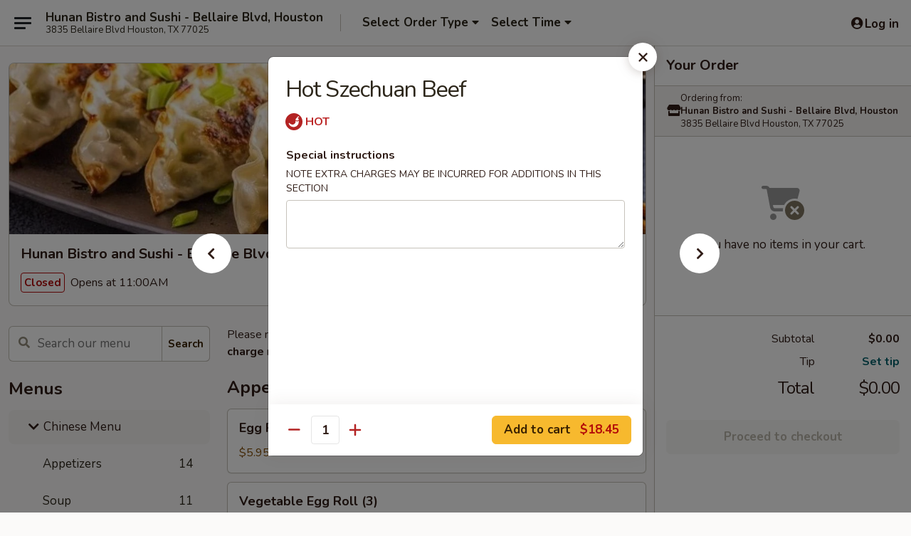

--- FILE ---
content_type: text/html; charset=UTF-8
request_url: https://www.hunanstx.com/order/chinese-menu/chefs-special/hot-szechuan-beef
body_size: 40077
content:
<!DOCTYPE html>

<html class="no-js css-scroll" lang="en">
	<head>
		<meta charset="utf-8" />
		<meta http-equiv="X-UA-Compatible" content="IE=edge,chrome=1" />

				<title>Hunan Bistro and Sushi - Bellaire Blvd, Houston | Hot Szechuan Beef | Chef's Special | Chinese Menu</title>
		<meta name="description" content="Order online for delivery and takeout: Hot Szechuan Beef from Hunan Bistro and Sushi - Bellaire Blvd, Houston. Serving the best Chinese in Houston, TX." />		<meta name="keywords" content="hunan's restaurant houston, hunan&rsquo;s, hunan&rsquo;s houston, hunan&rsquo;s menu, houston chinese delivery, houston chinese food, houston chinese restaurants, chinese delivery, best chinese food in houston, chinese restaurants in houston, chinese restaurants near me, chinese food near me, houston chinese takeout" />		<meta name="viewport" content="width=device-width, initial-scale=1.0">

		<meta property="og:type" content="website">
		<meta property="og:title" content="Hunan Bistro and Sushi - Bellaire Blvd, Houston | Hot Szechuan Beef | Chef's Special | Chinese Menu">
		<meta property="og:description" content="Order online for delivery and takeout: Hot Szechuan Beef from Hunan Bistro and Sushi - Bellaire Blvd, Houston. Serving the best Chinese in Houston, TX.">

		<meta name="twitter:card" content="summary_large_image">
		<meta name="twitter:title" content="Hunan Bistro and Sushi - Bellaire Blvd, Houston | Hot Szechuan Beef | Chef's Special | Chinese Menu">
		<meta name="twitter:description" content="Order online for delivery and takeout: Hot Szechuan Beef from Hunan Bistro and Sushi - Bellaire Blvd, Houston. Serving the best Chinese in Houston, TX.">
					<meta property="og:image" content="https://imagedelivery.net/9lr8zq_Jvl7h6OFWqEi9IA/60542358-4bc0-4903-9a9f-5b1b05d7d200/public" />
			<meta name="twitter:image" content="https://imagedelivery.net/9lr8zq_Jvl7h6OFWqEi9IA/60542358-4bc0-4903-9a9f-5b1b05d7d200/public" />
		
		<meta name="apple-mobile-web-app-status-bar-style" content="black">
		<meta name="mobile-web-app-capable" content="yes">
					<link rel="canonical" href="https://www.hunanstx.com/order/chinese-menu/chefs-special/hot-szechuan-beef"/>
						<link rel="shortcut icon" href="https://imagedelivery.net/9lr8zq_Jvl7h6OFWqEi9IA/158075eb-b9b4-4af7-4318-996577c01400/public" type="image/png" />
			
		<link type="text/css" rel="stylesheet" href="/min/g=css4.0&amp;1769066139" />
		<link rel="stylesheet" href="//ajax.googleapis.com/ajax/libs/jqueryui/1.10.1/themes/base/minified/jquery-ui.min.css" />
		<link href='//fonts.googleapis.com/css?family=Open+Sans:400italic,400,700' rel='stylesheet' type='text/css' />
		<script src="https://kit.fontawesome.com/a4edb6363d.js" crossorigin="anonymous"></script>

		<style>
								.home_hero, .menu_hero{ background-image: url(https://imagedelivery.net/9lr8zq_Jvl7h6OFWqEi9IA/6652c38c-68f9-494e-c7bd-338e40221b00/public); }
					@media
					(-webkit-min-device-pixel-ratio: 1.25),
					(min-resolution: 120dpi){
						/* Retina header*/
						.home_hero, .menu_hero{ background-image: url(https://imagedelivery.net/9lr8zq_Jvl7h6OFWqEi9IA/fd59beed-b484-472b-3d4a-683746c65500/public); }
					}
															/*body{  } */

					
		</style>

		<style type="text/css">div.menuItem_1829807, li.menuItem_1829807, div.menuItem_1829808, li.menuItem_1829808, div.menuItem_1829809, li.menuItem_1829809, div.menuItem_1829810, li.menuItem_1829810, div.menuItem_1829811, li.menuItem_1829811, div.menuItem_1829812, li.menuItem_1829812, div.menuItem_1829813, li.menuItem_1829813, div.menuItem_1829814, li.menuItem_1829814, div.menuItem_1829815, li.menuItem_1829815, div.menuItem_1829816, li.menuItem_1829816, div.menuItem_1829817, li.menuItem_1829817, div.menuItem_1829818, li.menuItem_1829818, div.menuItem_1829819, li.menuItem_1829819, div.menuItem_1829820, li.menuItem_1829820, div.menuItem_1829821, li.menuItem_1829821, div.menuItem_1829822, li.menuItem_1829822, div.menuItem_1829823, li.menuItem_1829823, div.menuItem_1829824, li.menuItem_1829824, div.menuItem_1829825, li.menuItem_1829825, div.menuItem_1829826, li.menuItem_1829826, div.menuItem_1829827, li.menuItem_1829827, div.menuItem_1829828, li.menuItem_1829828, div.menuItem_1829829, li.menuItem_1829829, div.menuItem_1829830, li.menuItem_1829830, div.menuItem_1829831, li.menuItem_1829831, div.menuItem_1829832, li.menuItem_1829832, div.menuItem_1829833, li.menuItem_1829833, div.menuItem_1829834, li.menuItem_1829834, div.menuItem_1829835, li.menuItem_1829835, div.menuItem_1829836, li.menuItem_1829836, div.menuItem_1829837, li.menuItem_1829837, div.menuItem_1829838, li.menuItem_1829838, div.menuItem_1829839, li.menuItem_1829839, div.menuItem_1829840, li.menuItem_1829840, div.menuItem_1829841, li.menuItem_1829841, div.menuItem_1829842, li.menuItem_1829842, div.menuItem_1829843, li.menuItem_1829843, div.menuItem_2660791, li.menuItem_2660791, div.menuItem_2660792, li.menuItem_2660792, div.menuItem_2660793, li.menuItem_2660793, div.menuItem_2660794, li.menuItem_2660794, div.menuItem_2660795, li.menuItem_2660795, div.menuItem_2660796, li.menuItem_2660796, div.menuItem_2660797, li.menuItem_2660797, div.menuItem_2660798, li.menuItem_2660798, div.menuItem_2660799, li.menuItem_2660799, div.menuItem_2791959, li.menuItem_2791959, div.menuItem_2791960, li.menuItem_2791960, div.menuItem_2791961, li.menuItem_2791961, div.menuItem_2791962, li.menuItem_2791962, div.menuItem_2791963, li.menuItem_2791963, div.menuItem_2885862, li.menuItem_2885862, div.menuItem_2885863, li.menuItem_2885863, div.menuItem_2885864, li.menuItem_2885864, div.menuItem_2885865, li.menuItem_2885865 {display:none !important;}</style><script type="text/javascript">window.UNAVAILABLE_MENU_IDS = [1829807,1829808,1829809,1829810,1829811,1829812,1829813,1829814,1829815,1829816,1829817,1829818,1829819,1829820,1829821,1829822,1829823,1829824,1829825,1829826,1829827,1829828,1829829,1829830,1829831,1829832,1829833,1829834,1829835,1829836,1829837,1829838,1829839,1829840,1829841,1829842,1829843,2660791,2660792,2660793,2660794,2660795,2660796,2660797,2660798,2660799,2791959,2791960,2791961,2791962,2791963,2885862,2885863,2885864,2885865]</script>
		<script type="text/javascript">
			var UrlTag = "hunanshouston";
			var template = 'defaultv4';
			var formname = 'ordering3';
			var menulink = 'https://www.hunanstx.com/order/chinese-menu';
			var checkoutlink = 'https://www.hunanstx.com/checkout';
		</script>
		<script>
			/* http://writing.colin-gourlay.com/safely-using-ready-before-including-jquery/ */
			(function(w,d,u){w.readyQ=[];w.bindReadyQ=[];function p(x,y){if(x=="ready"){w.bindReadyQ.push(y);}else{w.readyQ.push(x);}};var a={ready:p,bind:p};w.$=w.jQuery=function(f){if(f===d||f===u){return a}else{p(f)}}})(window,document)
		</script>

		<script type="application/ld+json">{
    "@context": "http://schema.org",
    "@type": "Menu",
    "url": "https://www.hunanstx.com/order/chinese-menu",
    "mainEntityOfPage": "https://www.hunanstx.com/order/chinese-menu",
    "inLanguage": "English",
    "name": "Chinese Menu",
    "description": "Please note: requests for additional items or special preparation may incur an <b>extra charge</b> not calculated on your online order.",
    "hasMenuSection": [
        {
            "@type": "MenuSection",
            "url": "https://www.hunanstx.com/order/chinese-menu/chefs-special",
            "name": "Chef's Special",
            "hasMenuItem": [
                {
                    "@type": "MenuItem",
                    "name": "Hot Szechuan Beef",
                    "url": "https://www.hunanstx.com/order/chinese-menu/chefs-special/hot-szechuan-beef"
                }
            ]
        }
    ]
}</script>
<!-- Google Tag Manager -->
<script>
	window.dataLayer = window.dataLayer || [];
	let data = {
		account: 'hunanshouston',
		context: 'direct',
		templateVersion: 4,
		rid: 66	}
		dataLayer.push(data);
	(function(w,d,s,l,i){w[l]=w[l]||[];w[l].push({'gtm.start':
		new Date().getTime(),event:'gtm.js'});var f=d.getElementsByTagName(s)[0],
		j=d.createElement(s),dl=l!='dataLayer'?'&l='+l:'';j.async=true;j.src=
		'https://www.googletagmanager.com/gtm.js?id='+i+dl;f.parentNode.insertBefore(j,f);
		})(window,document,'script','dataLayer','GTM-K9P93M');

	function gtag() { dataLayer.push(arguments); }
</script>

			<script async src="https://www.googletagmanager.com/gtag/js?id=G-W005R3S07S"></script>
	
	<script>
		
		gtag('js', new Date());

		
					gtag('config', "G-W005R3S07S");
			</script>
		<link href="https://fonts.googleapis.com/css?family=Open+Sans:400,600,700|Nunito:400,700" rel="stylesheet" />
	</head>

	<body
		data-event-on:customer_registered="window.location.reload()"
		data-event-on:customer_logged_in="window.location.reload()"
		data-event-on:customer_logged_out="window.location.reload()"
	>
		<a class="skip-to-content-link" href="#main">Skip to content</a>
				<!-- Google Tag Manager (noscript) -->
		<noscript><iframe src="https://www.googletagmanager.com/ns.html?id=GTM-K9P93M" height="0" width="0" style="display:none;visibility:hidden"></iframe></noscript>
		<!-- End Google Tag Manager (noscript) -->
						<!-- wrapper starts -->
		<div class="wrapper">
			<div style="grid-area: header-announcements">
				<div id="upgradeBrowserBanner" class="alert alert-warning mb-0 rounded-0 py-4" style="display:none;">
	<div class="alert-icon"><i class="fas fa-warning" aria-hidden="true"></i></div>
	<div>
		<strong>We're sorry, but the Web browser you are using is not supported.</strong> <br/> Please upgrade your browser or try a different one to use this Website. Supported browsers include:<br/>
		<ul class="list-unstyled">
			<li class="mt-2"><a href="https://www.google.com/chrome" target="_blank" rel="noopener noreferrer" class="simple-link"><i class="fab fa-chrome"></i> Chrome</a></li>
			<li class="mt-2"><a href="https://www.mozilla.com/firefox/upgrade.html" target="_blank" rel="noopener noreferrer" class="simple-link"><i class="fab fa-firefox"></i> Firefox</a></li>
			<li class="mt-2"><a href="https://www.microsoft.com/en-us/windows/microsoft-edge" target="_blank" rel="noopener noreferrer" class="simple-link"><i class="fab fa-edge"></i> Edge</a></li>
			<li class="mt-2"><a href="http://www.apple.com/safari/" target="_blank" rel="noopener noreferrer" class="simple-link"><i class="fab fa-safari"></i> Safari</a></li>
		</ul>
	</div>
</div>
<script>
	var ua = navigator.userAgent;
	var match = ua.match(/Firefox\/([0-9]+)\./);
	var firefoxVersion = match ? parseInt(match[1]) : 1000;
	var match = ua.match(/Chrome\/([0-9]+)\./);
	var chromeVersion = match ? parseInt(match[1]) : 1000;
	var isIE = ua.indexOf('MSIE') > -1 || ua.indexOf('Trident') > -1;
	var upgradeBrowserBanner = document.getElementById('upgradeBrowserBanner');
	var isMatchesSupported = typeof(upgradeBrowserBanner.matches)!="undefined";
	var isEntriesSupported = typeof(Object.entries)!="undefined";
	//Safari version is verified with isEntriesSupported
	if (isIE || !isMatchesSupported || !isEntriesSupported || firefoxVersion <= 46 || chromeVersion <= 53) {
		upgradeBrowserBanner.style.display = 'flex';
	}
</script>				
				<!-- get closed sign if applicable. -->
				
				
							</div>

						<div class="headerAndWtype" style="grid-area: header">
				<!-- Header Starts -->
				<header class="header">
										<div class="d-flex flex-column align-items-start flex-md-row align-items-md-center">
												<div class="logo_name_alt flex-shrink-0 d-flex align-items-center align-self-stretch pe-6 pe-md-0">
							
	<button
		type="button"
		class="eds_button btn btn-outline eds_button--shape-default eds_menu_button"
		data-bs-toggle="offcanvas" data-bs-target="#side-menu" aria-controls="side-menu" aria-label="Main menu"	><span aria-hidden="true"></span> <span aria-hidden="true"></span> <span aria-hidden="true"></span></button>

	
							<div class="d-flex flex-column align-items-center mx-auto align-items-md-start mx-md-0">
								<a
									class="eds-display-text-title-xs text-truncate title-container"
									href="https://www.hunanstx.com"
								>
									Hunan Bistro and Sushi - Bellaire Blvd, Houston								</a>

																	<span class="eds-copy-text-s-regular text-center text-md-start address-container" title="3835 Bellaire Blvd Houston, TX 77025">
										3835 Bellaire Blvd Houston, TX 77025									</span>
															</div>
						</div>

																			<div class="eds-display-text-title-s d-none d-md-block border-start mx-4" style="width: 0">&nbsp;</div>

							<div class="header_order_options d-flex align-items-center  w-100 p-2p5 p-md-0">
																<div class="what">
									<button
	type="button"
	class="border-0 bg-transparent text-start"
	data-bs-toggle="modal"
	data-bs-target="#modal-order-options"
	aria-expanded="false"
	style="min-height: 44px"
>
	<div class="d-flex align-items-baseline gap-2">
		<div class="otype-name-label eds-copy-text-l-bold text-truncate" style="flex: 1" data-order-type-label>
			Select Order Type		</div>

		<i class="fa fa-fw fa-caret-down"></i>
	</div>

	<div
		class="otype-picker-label otype-address-label eds-interface-text-m-regular text-truncate hidden"
	>
			</div>
</button>

<script>
	$(function() {
		var $autoCompleteInputs = $('[data-autocomplete-address]');
		if ($autoCompleteInputs && $autoCompleteInputs.length) {
			$autoCompleteInputs.each(function() {
				let $input = $(this);
				let $deliveryAddressContainer = $input.parents('.deliveryAddressContainer').first();
				$input.autocomplete({
					source   : addressAC,
					minLength: 3,
					delay    : 300,
					select   : function(event, ui) {
						$.getJSON('/' + UrlTag + '/?form=addresslookup', {
							id: ui.item.id,
						}, function(data) {
							let location = data
							if (location.address.street.endsWith('Trl')) {
								location.address.street = location.address.street.replace('Trl', 'Trail')
							}
							let autoCompleteSuccess = $input.data('autocomplete-success');
							if (autoCompleteSuccess) {
								let autoCompleteSuccessFunction = window[autoCompleteSuccess];
								if (typeof autoCompleteSuccessFunction == "function") {
									autoCompleteSuccessFunction(location);
								}
							}

							let address = location.address

							$('#add-address-city, [data-autocompleted-city]').val(address.city)
							$('#add-address-state, [data-autocompleted-state]').val(address.stateCode)
							$('#add-address-zip, [data-autocompleted-zip]').val(address.postalCode)
							$('#add-address-latitude, [data-autocompleted-latitude]').val(location.position.lat)
							$('#add-address-longitude, [data-autocompleted-longitude]').val(location.position.lng)
							let streetAddress = (address.houseNumber || '') + ' ' + (address.street || '');
							$('#street-address-1, [data-autocompleted-street-address]').val(streetAddress)
							validateAddress($deliveryAddressContainer);
						})
					},
				})
				$input.attr('autocomplete', 'street-address')
			});
		}

		// autocomplete using Address autocomplete
		// jquery autocomplete needs 2 fields: title and value
		// id holds the LocationId which can be used at a later stage to get the coordinate of the selected choice
		function addressAC(query, callback) {
			//we don't actually want to search until they've entered the street number and at least one character
			words = query.term.trim().split(' ')
			if (words.length < 2) {
				return false
			}

			$.getJSON('/' + UrlTag + '/?form=addresssuggest', { q: query.term }, function(data) {
				var addresses = data.items
				addresses = addresses.map(addr => {
					if ((addr.address.label || '').endsWith('Trl')) {
						addr.address.label = addr.address.label.replace('Trl', 'Trail')
					}
					let streetAddress = (addr.address.label || '')
					return {
						label: streetAddress,
						value: streetAddress,
						id   : addr.id,
					}
				})

				return callback(addresses)
			})
		}

				$('[data-address-from-current-loc]').on('click', function(e) {
			let $streetAddressContainer = $(this).parents('.street-address-container').first();
			let $deliveryAddressContainer = $(this).parents('.deliveryAddressContainer').first();
			e.preventDefault();
			if(navigator.geolocation) {
				navigator.geolocation.getCurrentPosition(position => {
					$.getJSON('/' + UrlTag + '/?form=addresssuggest', {
						at: position.coords.latitude + "," + position.coords.longitude
					}, function(data) {
						let location = data.items[0];
						let address = location.address
						$streetAddressContainer.find('.input-street-address').val((address.houseNumber ? address.houseNumber : '') + ' ' + (address.street ? address.street : ''));
						$('#add-address-city').val(address.city ? address.city : '');
						$('#add-address-state').val(address.state ? address.state : '');
						$('#add-address-zip').val(address.postalCode ? address.postalCode : '');
						$('#add-address-latitude').val(location.position.lat ? location.position.lat : '');
						$('#add-address-longitude').val(location.position.lng ? location.position.lng : '');
						validateAddress($deliveryAddressContainer, 0);
					});
				});
			} else {
				alert("Geolocation is not supported by this browser!");
			}
		});
	});

	function autoCompleteSuccess(location)
	{
		if (location && location.address) {
			let address = location.address

			let streetAddress = (address.houseNumber || '') + ' ' + (address.street || '');
			$.ajax({
				url: '/' + UrlTag + '/?form=saveformfields',
				data: {
					'param_full~address_s_n_255': streetAddress + ', ' + address.city + ', ' + address.state,
					'param_street~address_s_n_255': streetAddress,
					'param_city_s_n_90': address.city,
					'param_state_s_n_2': address.state,
					'param_zip~code_z_n_10': address.postalCode,
				}
			});
		}
	}
</script>
								</div>

																									<div class="when showcheck_parent">
																				<div class="ordertimetypes ">
	<button
		type="button"
		class="border-0 bg-transparent text-start loadable-content"
		data-bs-toggle="modal"
		data-bs-target="#modal-order-time"
		aria-expanded="false"
		style="min-height: 44px"
		data-change-label-to-later-date
	>
		<div class="d-flex align-items-baseline gap-2">
			<div class="eds-copy-text-l-bold text-truncate flex-fill" data-otype-time-day>
								Select Time			</div>

			<i class="fa fa-fw fa-caret-down"></i>
		</div>

		<div
			class="otype-picker-label otype-picker-time eds-interface-text-m-regular text-truncate hidden"
			data-otype-time
		>
			Later		</div>
	</button>
</div>
									</div>
															</div>
						
												<div class="position-absolute top-0 end-0 pe-2 py-2p5">
							
	<div id="login-status" >
					
	<button
		type="button"
		class="eds_button btn btn-outline eds_button--shape-default px-2 text-nowrap"
		aria-label="Log in" style="color: currentColor" data-bs-toggle="modal" data-bs-target="#login-modal"	><i
		class="eds_icon fa fa-lg fa-fw fa-user-circle d-block d-lg-none"
		style="font-family: &quot;Font Awesome 5 Pro&quot;; "	></i>

	 <div class="d-none d-lg-flex align-items-baseline gap-2">
	<i
		class="eds_icon fa fa-fw fa-user-circle"
		style="font-family: &quot;Font Awesome 5 Pro&quot;; "	></i>

	<div class="profile-container text-truncate">Log in</div></div></button>

				</div>

							</div>
					</div>

															
	<aside		data-eds-id="6971f2e785646"
		class="eds_side_menu offcanvas offcanvas-start text-dark "
		tabindex="-1"
				id="side-menu" data-event-on:menu_selected="this.dispatchEvent(new CustomEvent('eds.hide'))" data-event-on:category_selected="this.dispatchEvent(new CustomEvent('eds.hide'))"	>
		
		<div class="eds_side_menu-body offcanvas-body d-flex flex-column p-0 css-scroll">
										<div
					class="eds_side_menu-close position-absolute top-0 end-0 pt-3 pe-3 "
					style="z-index: 1"
				>
					
	<button
		type="button"
		class="eds_button btn btn-outline-secondary eds_button--shape-circle"
		data-bs-dismiss="offcanvas" data-bs-target="[data-eds-id=&quot;6971f2e785646&quot;]" aria-label="Close"	><i
		class="eds_icon fa fa-fw fa-close"
		style="font-family: &quot;Font Awesome 5 Pro&quot;; "	></i></button>

					</div>
			
			<div class="restaurant-info border-bottom border-light p-3">
							<p class="eds-display-text-title-xs mb-0 me-2 pe-4">Hunan Bistro and Sushi - Bellaire Blvd, Houston</p>

			<div class="eds-copy-text-s-regular me-2 pe-4">
			3835 Bellaire Blvd Houston, TX 77025		</div>
						</div>

																	
	<div class="border-bottom border-light p-3">
					<h2 class="eds-display-text-title-m m-0 pb-3">
				Menus			</h2>
		
		
			<details
				class="eds_list eds_list--border-none" open				data-menu-id="14614"
									data-event-on:document_ready="this.open = localStorage.getItem('menu-open-14614') !== 'false'"
										onclick="localStorage.setItem('menu-open-14614', !this.open)"
							>
									<summary
						class="eds_list-item eds-copy-text-l-regular list-unstyled rounded-3 mb-1 px-3 px-lg-4 py-2p5 active"
						data-event-on:category_pinned="(category) => $(this).toggleClass('active', category.menuId === '14614')"
						tabindex="0"
					>
						
	<i
		class="eds_icon fas fa-fw fa-chevron-right"
		style="font-family: &quot;Font Awesome 5 Pro&quot;; "	></i>

	 Chinese Menu					</summary>
				
																		
									<a
						class="eds_list-item eds-copy-text-l-regular list-unstyled rounded-3 mb-1 px-3 px-lg-4 py-2p5 ps-5 ps-lg-5 d-flex "
						data-event-on:category_pinned="(category) => $(this).toggleClass('active', category.id === '186440')"
						href="https://www.hunanstx.com/order/chinese-menu/appetizers"
						onclick="if (!event.ctrlKey) {
							const currentMenuIsActive = false || $(this).closest('details').find('summary').hasClass('active');
							if (currentMenuIsActive) {
								app.event.emit('category_selected', { id: '186440' });
							} else {
								app.event.emit('menu_selected', { menu_id: '14614', menu_description: &quot;Please note: requests for additional items or special preparation may incur an &lt;b&gt;extra charge&lt;\/b&gt; not calculated on your online order.&quot;, category_id: '186440' });
							}
															return false;
													}"
					>
						Appetizers													<span class="ms-auto">14</span>
											</a>
									<a
						class="eds_list-item eds-copy-text-l-regular list-unstyled rounded-3 mb-1 px-3 px-lg-4 py-2p5 ps-5 ps-lg-5 d-flex "
						data-event-on:category_pinned="(category) => $(this).toggleClass('active', category.id === '186441')"
						href="https://www.hunanstx.com/order/chinese-menu/soup"
						onclick="if (!event.ctrlKey) {
							const currentMenuIsActive = false || $(this).closest('details').find('summary').hasClass('active');
							if (currentMenuIsActive) {
								app.event.emit('category_selected', { id: '186441' });
							} else {
								app.event.emit('menu_selected', { menu_id: '14614', menu_description: &quot;Please note: requests for additional items or special preparation may incur an &lt;b&gt;extra charge&lt;\/b&gt; not calculated on your online order.&quot;, category_id: '186441' });
							}
															return false;
													}"
					>
						Soup													<span class="ms-auto">11</span>
											</a>
									<a
						class="eds_list-item eds-copy-text-l-regular list-unstyled rounded-3 mb-1 px-3 px-lg-4 py-2p5 ps-5 ps-lg-5 d-flex "
						data-event-on:category_pinned="(category) => $(this).toggleClass('active', category.id === '186442')"
						href="https://www.hunanstx.com/order/chinese-menu/poultry"
						onclick="if (!event.ctrlKey) {
							const currentMenuIsActive = false || $(this).closest('details').find('summary').hasClass('active');
							if (currentMenuIsActive) {
								app.event.emit('category_selected', { id: '186442' });
							} else {
								app.event.emit('menu_selected', { menu_id: '14614', menu_description: &quot;Please note: requests for additional items or special preparation may incur an &lt;b&gt;extra charge&lt;\/b&gt; not calculated on your online order.&quot;, category_id: '186442' });
							}
															return false;
													}"
					>
						Poultry													<span class="ms-auto">13</span>
											</a>
									<a
						class="eds_list-item eds-copy-text-l-regular list-unstyled rounded-3 mb-1 px-3 px-lg-4 py-2p5 ps-5 ps-lg-5 d-flex "
						data-event-on:category_pinned="(category) => $(this).toggleClass('active', category.id === '186443')"
						href="https://www.hunanstx.com/order/chinese-menu/seafood"
						onclick="if (!event.ctrlKey) {
							const currentMenuIsActive = false || $(this).closest('details').find('summary').hasClass('active');
							if (currentMenuIsActive) {
								app.event.emit('category_selected', { id: '186443' });
							} else {
								app.event.emit('menu_selected', { menu_id: '14614', menu_description: &quot;Please note: requests for additional items or special preparation may incur an &lt;b&gt;extra charge&lt;\/b&gt; not calculated on your online order.&quot;, category_id: '186443' });
							}
															return false;
													}"
					>
						Seafood													<span class="ms-auto">8</span>
											</a>
									<a
						class="eds_list-item eds-copy-text-l-regular list-unstyled rounded-3 mb-1 px-3 px-lg-4 py-2p5 ps-5 ps-lg-5 d-flex "
						data-event-on:category_pinned="(category) => $(this).toggleClass('active', category.id === '186444')"
						href="https://www.hunanstx.com/order/chinese-menu/meat"
						onclick="if (!event.ctrlKey) {
							const currentMenuIsActive = false || $(this).closest('details').find('summary').hasClass('active');
							if (currentMenuIsActive) {
								app.event.emit('category_selected', { id: '186444' });
							} else {
								app.event.emit('menu_selected', { menu_id: '14614', menu_description: &quot;Please note: requests for additional items or special preparation may incur an &lt;b&gt;extra charge&lt;\/b&gt; not calculated on your online order.&quot;, category_id: '186444' });
							}
															return false;
													}"
					>
						Meat													<span class="ms-auto">11</span>
											</a>
									<a
						class="eds_list-item eds-copy-text-l-regular list-unstyled rounded-3 mb-1 px-3 px-lg-4 py-2p5 ps-5 ps-lg-5 d-flex "
						data-event-on:category_pinned="(category) => $(this).toggleClass('active', category.id === '186445')"
						href="https://www.hunanstx.com/order/chinese-menu/vegetables"
						onclick="if (!event.ctrlKey) {
							const currentMenuIsActive = false || $(this).closest('details').find('summary').hasClass('active');
							if (currentMenuIsActive) {
								app.event.emit('category_selected', { id: '186445' });
							} else {
								app.event.emit('menu_selected', { menu_id: '14614', menu_description: &quot;Please note: requests for additional items or special preparation may incur an &lt;b&gt;extra charge&lt;\/b&gt; not calculated on your online order.&quot;, category_id: '186445' });
							}
															return false;
													}"
					>
						Vegetables													<span class="ms-auto">9</span>
											</a>
									<a
						class="eds_list-item eds-copy-text-l-regular list-unstyled rounded-3 mb-1 px-3 px-lg-4 py-2p5 ps-5 ps-lg-5 d-flex "
						data-event-on:category_pinned="(category) => $(this).toggleClass('active', category.id === '186446')"
						href="https://www.hunanstx.com/order/chinese-menu/family-dinner"
						onclick="if (!event.ctrlKey) {
							const currentMenuIsActive = false || $(this).closest('details').find('summary').hasClass('active');
							if (currentMenuIsActive) {
								app.event.emit('category_selected', { id: '186446' });
							} else {
								app.event.emit('menu_selected', { menu_id: '14614', menu_description: &quot;Please note: requests for additional items or special preparation may incur an &lt;b&gt;extra charge&lt;\/b&gt; not calculated on your online order.&quot;, category_id: '186446' });
							}
															return false;
													}"
					>
						Family Dinner													<span class="ms-auto">1</span>
											</a>
									<a
						class="eds_list-item eds-copy-text-l-regular list-unstyled rounded-3 mb-1 px-3 px-lg-4 py-2p5 ps-5 ps-lg-5 d-flex "
						data-event-on:category_pinned="(category) => $(this).toggleClass('active', category.id === '186447')"
						href="https://www.hunanstx.com/order/chinese-menu/diet-dishes"
						onclick="if (!event.ctrlKey) {
							const currentMenuIsActive = false || $(this).closest('details').find('summary').hasClass('active');
							if (currentMenuIsActive) {
								app.event.emit('category_selected', { id: '186447' });
							} else {
								app.event.emit('menu_selected', { menu_id: '14614', menu_description: &quot;Please note: requests for additional items or special preparation may incur an &lt;b&gt;extra charge&lt;\/b&gt; not calculated on your online order.&quot;, category_id: '186447' });
							}
															return false;
													}"
					>
						Diet Dishes													<span class="ms-auto">5</span>
											</a>
									<a
						class="eds_list-item eds-copy-text-l-regular list-unstyled rounded-3 mb-1 px-3 px-lg-4 py-2p5 ps-5 ps-lg-5 d-flex "
						data-event-on:category_pinned="(category) => $(this).toggleClass('active', category.id === '186448')"
						href="https://www.hunanstx.com/order/chinese-menu/sweet-and-sour"
						onclick="if (!event.ctrlKey) {
							const currentMenuIsActive = false || $(this).closest('details').find('summary').hasClass('active');
							if (currentMenuIsActive) {
								app.event.emit('category_selected', { id: '186448' });
							} else {
								app.event.emit('menu_selected', { menu_id: '14614', menu_description: &quot;Please note: requests for additional items or special preparation may incur an &lt;b&gt;extra charge&lt;\/b&gt; not calculated on your online order.&quot;, category_id: '186448' });
							}
															return false;
													}"
					>
						Sweet And Sour													<span class="ms-auto">4</span>
											</a>
									<a
						class="eds_list-item eds-copy-text-l-regular list-unstyled rounded-3 mb-1 px-3 px-lg-4 py-2p5 ps-5 ps-lg-5 d-flex "
						data-event-on:category_pinned="(category) => $(this).toggleClass('active', category.id === '186449')"
						href="https://www.hunanstx.com/order/chinese-menu/moo-shu"
						onclick="if (!event.ctrlKey) {
							const currentMenuIsActive = false || $(this).closest('details').find('summary').hasClass('active');
							if (currentMenuIsActive) {
								app.event.emit('category_selected', { id: '186449' });
							} else {
								app.event.emit('menu_selected', { menu_id: '14614', menu_description: &quot;Please note: requests for additional items or special preparation may incur an &lt;b&gt;extra charge&lt;\/b&gt; not calculated on your online order.&quot;, category_id: '186449' });
							}
															return false;
													}"
					>
						Moo Shu													<span class="ms-auto">5</span>
											</a>
									<a
						class="eds_list-item eds-copy-text-l-regular list-unstyled rounded-3 mb-1 px-3 px-lg-4 py-2p5 ps-5 ps-lg-5 d-flex "
						data-event-on:category_pinned="(category) => $(this).toggleClass('active', category.id === '186450')"
						href="https://www.hunanstx.com/order/chinese-menu/chop-suey"
						onclick="if (!event.ctrlKey) {
							const currentMenuIsActive = false || $(this).closest('details').find('summary').hasClass('active');
							if (currentMenuIsActive) {
								app.event.emit('category_selected', { id: '186450' });
							} else {
								app.event.emit('menu_selected', { menu_id: '14614', menu_description: &quot;Please note: requests for additional items or special preparation may incur an &lt;b&gt;extra charge&lt;\/b&gt; not calculated on your online order.&quot;, category_id: '186450' });
							}
															return false;
													}"
					>
						Chop Suey													<span class="ms-auto">7</span>
											</a>
									<a
						class="eds_list-item eds-copy-text-l-regular list-unstyled rounded-3 mb-1 px-3 px-lg-4 py-2p5 ps-5 ps-lg-5 d-flex "
						data-event-on:category_pinned="(category) => $(this).toggleClass('active', category.id === '186451')"
						href="https://www.hunanstx.com/order/chinese-menu/flat-rice-noodle"
						onclick="if (!event.ctrlKey) {
							const currentMenuIsActive = false || $(this).closest('details').find('summary').hasClass('active');
							if (currentMenuIsActive) {
								app.event.emit('category_selected', { id: '186451' });
							} else {
								app.event.emit('menu_selected', { menu_id: '14614', menu_description: &quot;Please note: requests for additional items or special preparation may incur an &lt;b&gt;extra charge&lt;\/b&gt; not calculated on your online order.&quot;, category_id: '186451' });
							}
															return false;
													}"
					>
						Flat Rice Noodle													<span class="ms-auto">8</span>
											</a>
									<a
						class="eds_list-item eds-copy-text-l-regular list-unstyled rounded-3 mb-1 px-3 px-lg-4 py-2p5 ps-5 ps-lg-5 d-flex "
						data-event-on:category_pinned="(category) => $(this).toggleClass('active', category.id === '186452')"
						href="https://www.hunanstx.com/order/chinese-menu/egg-foo-young"
						onclick="if (!event.ctrlKey) {
							const currentMenuIsActive = false || $(this).closest('details').find('summary').hasClass('active');
							if (currentMenuIsActive) {
								app.event.emit('category_selected', { id: '186452' });
							} else {
								app.event.emit('menu_selected', { menu_id: '14614', menu_description: &quot;Please note: requests for additional items or special preparation may incur an &lt;b&gt;extra charge&lt;\/b&gt; not calculated on your online order.&quot;, category_id: '186452' });
							}
															return false;
													}"
					>
						Egg Foo Young													<span class="ms-auto">7</span>
											</a>
									<a
						class="eds_list-item eds-copy-text-l-regular list-unstyled rounded-3 mb-1 px-3 px-lg-4 py-2p5 ps-5 ps-lg-5 d-flex "
						data-event-on:category_pinned="(category) => $(this).toggleClass('active', category.id === '186453')"
						href="https://www.hunanstx.com/order/chinese-menu/lo-mein"
						onclick="if (!event.ctrlKey) {
							const currentMenuIsActive = false || $(this).closest('details').find('summary').hasClass('active');
							if (currentMenuIsActive) {
								app.event.emit('category_selected', { id: '186453' });
							} else {
								app.event.emit('menu_selected', { menu_id: '14614', menu_description: &quot;Please note: requests for additional items or special preparation may incur an &lt;b&gt;extra charge&lt;\/b&gt; not calculated on your online order.&quot;, category_id: '186453' });
							}
															return false;
													}"
					>
						Lo Mein													<span class="ms-auto">8</span>
											</a>
									<a
						class="eds_list-item eds-copy-text-l-regular list-unstyled rounded-3 mb-1 px-3 px-lg-4 py-2p5 ps-5 ps-lg-5 d-flex "
						data-event-on:category_pinned="(category) => $(this).toggleClass('active', category.id === '186454')"
						href="https://www.hunanstx.com/order/chinese-menu/fried-rice"
						onclick="if (!event.ctrlKey) {
							const currentMenuIsActive = false || $(this).closest('details').find('summary').hasClass('active');
							if (currentMenuIsActive) {
								app.event.emit('category_selected', { id: '186454' });
							} else {
								app.event.emit('menu_selected', { menu_id: '14614', menu_description: &quot;Please note: requests for additional items or special preparation may incur an &lt;b&gt;extra charge&lt;\/b&gt; not calculated on your online order.&quot;, category_id: '186454' });
							}
															return false;
													}"
					>
						Fried Rice													<span class="ms-auto">9</span>
											</a>
									<a
						class="eds_list-item eds-copy-text-l-regular list-unstyled rounded-3 mb-1 px-3 px-lg-4 py-2p5 ps-5 ps-lg-5 d-flex "
						data-event-on:category_pinned="(category) => $(this).toggleClass('active', category.id === '300562')"
						href="https://www.hunanstx.com/order/chinese-menu/ph"
						onclick="if (!event.ctrlKey) {
							const currentMenuIsActive = false || $(this).closest('details').find('summary').hasClass('active');
							if (currentMenuIsActive) {
								app.event.emit('category_selected', { id: '300562' });
							} else {
								app.event.emit('menu_selected', { menu_id: '14614', menu_description: &quot;Please note: requests for additional items or special preparation may incur an &lt;b&gt;extra charge&lt;\/b&gt; not calculated on your online order.&quot;, category_id: '300562' });
							}
															return false;
													}"
					>
						Phở													<span class="ms-auto">6</span>
											</a>
									<a
						class="eds_list-item eds-copy-text-l-regular list-unstyled rounded-3 mb-1 px-3 px-lg-4 py-2p5 ps-5 ps-lg-5 d-flex "
						data-event-on:category_pinned="(category) => $(this).toggleClass('active', category.id === '186455')"
						href="https://www.hunanstx.com/order/chinese-menu/vietnamese-dishes"
						onclick="if (!event.ctrlKey) {
							const currentMenuIsActive = false || $(this).closest('details').find('summary').hasClass('active');
							if (currentMenuIsActive) {
								app.event.emit('category_selected', { id: '186455' });
							} else {
								app.event.emit('menu_selected', { menu_id: '14614', menu_description: &quot;Please note: requests for additional items or special preparation may incur an &lt;b&gt;extra charge&lt;\/b&gt; not calculated on your online order.&quot;, category_id: '186455' });
							}
															return false;
													}"
					>
						Vietnamese Dishes													<span class="ms-auto">2</span>
											</a>
									<a
						class="eds_list-item eds-copy-text-l-regular list-unstyled rounded-3 mb-1 px-3 px-lg-4 py-2p5 ps-5 ps-lg-5 d-flex "
						data-event-on:category_pinned="(category) => $(this).toggleClass('active', category.id === '186456')"
						href="https://www.hunanstx.com/order/chinese-menu/char-grilled-flavor-and-vermicelli-bowl"
						onclick="if (!event.ctrlKey) {
							const currentMenuIsActive = false || $(this).closest('details').find('summary').hasClass('active');
							if (currentMenuIsActive) {
								app.event.emit('category_selected', { id: '186456' });
							} else {
								app.event.emit('menu_selected', { menu_id: '14614', menu_description: &quot;Please note: requests for additional items or special preparation may incur an &lt;b&gt;extra charge&lt;\/b&gt; not calculated on your online order.&quot;, category_id: '186456' });
							}
															return false;
													}"
					>
						Char-Grilled Flavor And Vermicelli Bowl													<span class="ms-auto">7</span>
											</a>
									<a
						class="eds_list-item eds-copy-text-l-regular list-unstyled rounded-3 mb-1 px-3 px-lg-4 py-2p5 ps-5 ps-lg-5 d-flex active"
						data-event-on:category_pinned="(category) => $(this).toggleClass('active', category.id === '186457')"
						href="https://www.hunanstx.com/order/chinese-menu/chefs-special"
						onclick="if (!event.ctrlKey) {
							const currentMenuIsActive = false || $(this).closest('details').find('summary').hasClass('active');
							if (currentMenuIsActive) {
								app.event.emit('category_selected', { id: '186457' });
							} else {
								app.event.emit('menu_selected', { menu_id: '14614', menu_description: &quot;Please note: requests for additional items or special preparation may incur an &lt;b&gt;extra charge&lt;\/b&gt; not calculated on your online order.&quot;, category_id: '186457' });
							}
															return false;
													}"
					>
						Chef's Special													<span class="ms-auto">41</span>
											</a>
									<a
						class="eds_list-item eds-copy-text-l-regular list-unstyled rounded-3 mb-1 px-3 px-lg-4 py-2p5 ps-5 ps-lg-5 d-flex "
						data-event-on:category_pinned="(category) => $(this).toggleClass('active', category.id === '186458')"
						href="https://www.hunanstx.com/order/chinese-menu/child-plate-under-12"
						onclick="if (!event.ctrlKey) {
							const currentMenuIsActive = false || $(this).closest('details').find('summary').hasClass('active');
							if (currentMenuIsActive) {
								app.event.emit('category_selected', { id: '186458' });
							} else {
								app.event.emit('menu_selected', { menu_id: '14614', menu_description: &quot;Please note: requests for additional items or special preparation may incur an &lt;b&gt;extra charge&lt;\/b&gt; not calculated on your online order.&quot;, category_id: '186458' });
							}
															return false;
													}"
					>
						Child Plate (Under 12)													<span class="ms-auto">2</span>
											</a>
									<a
						class="eds_list-item eds-copy-text-l-regular list-unstyled rounded-3 mb-1 px-3 px-lg-4 py-2p5 ps-5 ps-lg-5 d-flex "
						data-event-on:category_pinned="(category) => $(this).toggleClass('active', category.id === '290984')"
						href="https://www.hunanstx.com/order/chinese-menu/dessert"
						onclick="if (!event.ctrlKey) {
							const currentMenuIsActive = false || $(this).closest('details').find('summary').hasClass('active');
							if (currentMenuIsActive) {
								app.event.emit('category_selected', { id: '290984' });
							} else {
								app.event.emit('menu_selected', { menu_id: '14614', menu_description: &quot;Please note: requests for additional items or special preparation may incur an &lt;b&gt;extra charge&lt;\/b&gt; not calculated on your online order.&quot;, category_id: '290984' });
							}
															return false;
													}"
					>
						Dessert													<span class="ms-auto">5</span>
											</a>
									<a
						class="eds_list-item eds-copy-text-l-regular list-unstyled rounded-3 mb-1 px-3 px-lg-4 py-2p5 ps-5 ps-lg-5 d-flex "
						data-event-on:category_pinned="(category) => $(this).toggleClass('active', category.id === '300563')"
						href="https://www.hunanstx.com/order/chinese-menu/smoothies"
						onclick="if (!event.ctrlKey) {
							const currentMenuIsActive = false || $(this).closest('details').find('summary').hasClass('active');
							if (currentMenuIsActive) {
								app.event.emit('category_selected', { id: '300563' });
							} else {
								app.event.emit('menu_selected', { menu_id: '14614', menu_description: &quot;Please note: requests for additional items or special preparation may incur an &lt;b&gt;extra charge&lt;\/b&gt; not calculated on your online order.&quot;, category_id: '300563' });
							}
															return false;
													}"
					>
						Smoothies													<span class="ms-auto">7</span>
											</a>
							</details>
		
			<details
				class="eds_list eds_list--border-none" open				data-menu-id="21464"
									data-event-on:document_ready="this.open = localStorage.getItem('menu-open-21464') !== 'false'"
										onclick="localStorage.setItem('menu-open-21464', !this.open)"
							>
									<summary
						class="eds_list-item eds-copy-text-l-regular list-unstyled rounded-3 mb-1 px-3 px-lg-4 py-2p5 "
						data-event-on:category_pinned="(category) => $(this).toggleClass('active', category.menuId === '21464')"
						tabindex="0"
					>
						
	<i
		class="eds_icon fas fa-fw fa-chevron-right"
		style="font-family: &quot;Font Awesome 5 Pro&quot;; "	></i>

	 Japanese Menu					</summary>
				
																		
									<a
						class="eds_list-item eds-copy-text-l-regular list-unstyled rounded-3 mb-1 px-3 px-lg-4 py-2p5 ps-5 ps-lg-5 d-flex "
						data-event-on:category_pinned="(category) => $(this).toggleClass('active', category.id === '277935')"
						href="https://www.hunanstx.com/order/japanese-menu/appetizers-kitchen"
						onclick="if (!event.ctrlKey) {
							const currentMenuIsActive = false || $(this).closest('details').find('summary').hasClass('active');
							if (currentMenuIsActive) {
								app.event.emit('category_selected', { id: '277935' });
							} else {
								app.event.emit('menu_selected', { menu_id: '21464', menu_description: &quot;&quot;, category_id: '277935' });
							}
															return false;
													}"
					>
						Appetizers Kitchen													<span class="ms-auto">14</span>
											</a>
									<a
						class="eds_list-item eds-copy-text-l-regular list-unstyled rounded-3 mb-1 px-3 px-lg-4 py-2p5 ps-5 ps-lg-5 d-flex "
						data-event-on:category_pinned="(category) => $(this).toggleClass('active', category.id === '277936')"
						href="https://www.hunanstx.com/order/japanese-menu/cold-appetizers"
						onclick="if (!event.ctrlKey) {
							const currentMenuIsActive = false || $(this).closest('details').find('summary').hasClass('active');
							if (currentMenuIsActive) {
								app.event.emit('category_selected', { id: '277936' });
							} else {
								app.event.emit('menu_selected', { menu_id: '21464', menu_description: &quot;&quot;, category_id: '277936' });
							}
															return false;
													}"
					>
						Cold Appetizers													<span class="ms-auto">5</span>
											</a>
									<a
						class="eds_list-item eds-copy-text-l-regular list-unstyled rounded-3 mb-1 px-3 px-lg-4 py-2p5 ps-5 ps-lg-5 d-flex "
						data-event-on:category_pinned="(category) => $(this).toggleClass('active', category.id === '277938')"
						href="https://www.hunanstx.com/order/japanese-menu/soups"
						onclick="if (!event.ctrlKey) {
							const currentMenuIsActive = false || $(this).closest('details').find('summary').hasClass('active');
							if (currentMenuIsActive) {
								app.event.emit('category_selected', { id: '277938' });
							} else {
								app.event.emit('menu_selected', { menu_id: '21464', menu_description: &quot;&quot;, category_id: '277938' });
							}
															return false;
													}"
					>
						Soups													<span class="ms-auto">1</span>
											</a>
									<a
						class="eds_list-item eds-copy-text-l-regular list-unstyled rounded-3 mb-1 px-3 px-lg-4 py-2p5 ps-5 ps-lg-5 d-flex "
						data-event-on:category_pinned="(category) => $(this).toggleClass('active', category.id === '277940')"
						href="https://www.hunanstx.com/order/japanese-menu/sunomono"
						onclick="if (!event.ctrlKey) {
							const currentMenuIsActive = false || $(this).closest('details').find('summary').hasClass('active');
							if (currentMenuIsActive) {
								app.event.emit('category_selected', { id: '277940' });
							} else {
								app.event.emit('menu_selected', { menu_id: '21464', menu_description: &quot;&quot;, category_id: '277940' });
							}
															return false;
													}"
					>
						Sunomono													<span class="ms-auto">5</span>
											</a>
									<a
						class="eds_list-item eds-copy-text-l-regular list-unstyled rounded-3 mb-1 px-3 px-lg-4 py-2p5 ps-5 ps-lg-5 d-flex "
						data-event-on:category_pinned="(category) => $(this).toggleClass('active', category.id === '277939')"
						href="https://www.hunanstx.com/order/japanese-menu/salads"
						onclick="if (!event.ctrlKey) {
							const currentMenuIsActive = false || $(this).closest('details').find('summary').hasClass('active');
							if (currentMenuIsActive) {
								app.event.emit('category_selected', { id: '277939' });
							} else {
								app.event.emit('menu_selected', { menu_id: '21464', menu_description: &quot;&quot;, category_id: '277939' });
							}
															return false;
													}"
					>
						Salads													<span class="ms-auto">4</span>
											</a>
									<a
						class="eds_list-item eds-copy-text-l-regular list-unstyled rounded-3 mb-1 px-3 px-lg-4 py-2p5 ps-5 ps-lg-5 d-flex "
						data-event-on:category_pinned="(category) => $(this).toggleClass('active', category.id === '277943')"
						href="https://www.hunanstx.com/order/japanese-menu/chef-special-roll"
						onclick="if (!event.ctrlKey) {
							const currentMenuIsActive = false || $(this).closest('details').find('summary').hasClass('active');
							if (currentMenuIsActive) {
								app.event.emit('category_selected', { id: '277943' });
							} else {
								app.event.emit('menu_selected', { menu_id: '21464', menu_description: &quot;&quot;, category_id: '277943' });
							}
															return false;
													}"
					>
						Chef Special Roll													<span class="ms-auto">2</span>
											</a>
									<a
						class="eds_list-item eds-copy-text-l-regular list-unstyled rounded-3 mb-1 px-3 px-lg-4 py-2p5 ps-5 ps-lg-5 d-flex "
						data-event-on:category_pinned="(category) => $(this).toggleClass('active', category.id === '277941')"
						href="https://www.hunanstx.com/order/japanese-menu/sushi-sashimi-roll-combination"
						onclick="if (!event.ctrlKey) {
							const currentMenuIsActive = false || $(this).closest('details').find('summary').hasClass('active');
							if (currentMenuIsActive) {
								app.event.emit('category_selected', { id: '277941' });
							} else {
								app.event.emit('menu_selected', { menu_id: '21464', menu_description: &quot;&quot;, category_id: '277941' });
							}
															return false;
													}"
					>
						Sushi Sashimi Roll Combination													<span class="ms-auto">6</span>
											</a>
									<a
						class="eds_list-item eds-copy-text-l-regular list-unstyled rounded-3 mb-1 px-3 px-lg-4 py-2p5 ps-5 ps-lg-5 d-flex "
						data-event-on:category_pinned="(category) => $(this).toggleClass('active', category.id === '277942')"
						href="https://www.hunanstx.com/order/japanese-menu/rolls-and-hand-rolls"
						onclick="if (!event.ctrlKey) {
							const currentMenuIsActive = false || $(this).closest('details').find('summary').hasClass('active');
							if (currentMenuIsActive) {
								app.event.emit('category_selected', { id: '277942' });
							} else {
								app.event.emit('menu_selected', { menu_id: '21464', menu_description: &quot;&quot;, category_id: '277942' });
							}
															return false;
													}"
					>
						Rolls and Hand Rolls													<span class="ms-auto">24</span>
											</a>
									<a
						class="eds_list-item eds-copy-text-l-regular list-unstyled rounded-3 mb-1 px-3 px-lg-4 py-2p5 ps-5 ps-lg-5 d-flex "
						data-event-on:category_pinned="(category) => $(this).toggleClass('active', category.id === '277945')"
						href="https://www.hunanstx.com/order/japanese-menu/special-roll"
						onclick="if (!event.ctrlKey) {
							const currentMenuIsActive = false || $(this).closest('details').find('summary').hasClass('active');
							if (currentMenuIsActive) {
								app.event.emit('category_selected', { id: '277945' });
							} else {
								app.event.emit('menu_selected', { menu_id: '21464', menu_description: &quot;&quot;, category_id: '277945' });
							}
															return false;
													}"
					>
						Special Roll													<span class="ms-auto">35</span>
											</a>
									<a
						class="eds_list-item eds-copy-text-l-regular list-unstyled rounded-3 mb-1 px-3 px-lg-4 py-2p5 ps-5 ps-lg-5 d-flex "
						data-event-on:category_pinned="(category) => $(this).toggleClass('active', category.id === '277946')"
						href="https://www.hunanstx.com/order/japanese-menu/sushi-sashimi"
						onclick="if (!event.ctrlKey) {
							const currentMenuIsActive = false || $(this).closest('details').find('summary').hasClass('active');
							if (currentMenuIsActive) {
								app.event.emit('category_selected', { id: '277946' });
							} else {
								app.event.emit('menu_selected', { menu_id: '21464', menu_description: &quot;&quot;, category_id: '277946' });
							}
															return false;
													}"
					>
						Sushi & Sashimi													<span class="ms-auto">24</span>
											</a>
									<a
						class="eds_list-item eds-copy-text-l-regular list-unstyled rounded-3 mb-1 px-3 px-lg-4 py-2p5 ps-5 ps-lg-5 d-flex "
						data-event-on:category_pinned="(category) => $(this).toggleClass('active', category.id === '277947')"
						href="https://www.hunanstx.com/order/japanese-menu/teriyaki"
						onclick="if (!event.ctrlKey) {
							const currentMenuIsActive = false || $(this).closest('details').find('summary').hasClass('active');
							if (currentMenuIsActive) {
								app.event.emit('category_selected', { id: '277947' });
							} else {
								app.event.emit('menu_selected', { menu_id: '21464', menu_description: &quot;&quot;, category_id: '277947' });
							}
															return false;
													}"
					>
						Teriyaki													<span class="ms-auto">4</span>
											</a>
									<a
						class="eds_list-item eds-copy-text-l-regular list-unstyled rounded-3 mb-1 px-3 px-lg-4 py-2p5 ps-5 ps-lg-5 d-flex "
						data-event-on:category_pinned="(category) => $(this).toggleClass('active', category.id === '277948')"
						href="https://www.hunanstx.com/order/japanese-menu/tempura"
						onclick="if (!event.ctrlKey) {
							const currentMenuIsActive = false || $(this).closest('details').find('summary').hasClass('active');
							if (currentMenuIsActive) {
								app.event.emit('category_selected', { id: '277948' });
							} else {
								app.event.emit('menu_selected', { menu_id: '21464', menu_description: &quot;&quot;, category_id: '277948' });
							}
															return false;
													}"
					>
						Tempura													<span class="ms-auto">4</span>
											</a>
									<a
						class="eds_list-item eds-copy-text-l-regular list-unstyled rounded-3 mb-1 px-3 px-lg-4 py-2p5 ps-5 ps-lg-5 d-flex "
						data-event-on:category_pinned="(category) => $(this).toggleClass('active', category.id === '277953')"
						href="https://www.hunanstx.com/order/japanese-menu/rice-bowl"
						onclick="if (!event.ctrlKey) {
							const currentMenuIsActive = false || $(this).closest('details').find('summary').hasClass('active');
							if (currentMenuIsActive) {
								app.event.emit('category_selected', { id: '277953' });
							} else {
								app.event.emit('menu_selected', { menu_id: '21464', menu_description: &quot;&quot;, category_id: '277953' });
							}
															return false;
													}"
					>
						Rice Bowl													<span class="ms-auto">6</span>
											</a>
									<a
						class="eds_list-item eds-copy-text-l-regular list-unstyled rounded-3 mb-1 px-3 px-lg-4 py-2p5 ps-5 ps-lg-5 d-flex "
						data-event-on:category_pinned="(category) => $(this).toggleClass('active', category.id === '277949')"
						href="https://www.hunanstx.com/order/japanese-menu/fried-rice-1"
						onclick="if (!event.ctrlKey) {
							const currentMenuIsActive = false || $(this).closest('details').find('summary').hasClass('active');
							if (currentMenuIsActive) {
								app.event.emit('category_selected', { id: '277949' });
							} else {
								app.event.emit('menu_selected', { menu_id: '21464', menu_description: &quot;&quot;, category_id: '277949' });
							}
															return false;
													}"
					>
						Fried Rice													<span class="ms-auto">5</span>
											</a>
									<a
						class="eds_list-item eds-copy-text-l-regular list-unstyled rounded-3 mb-1 px-3 px-lg-4 py-2p5 ps-5 ps-lg-5 d-flex "
						data-event-on:category_pinned="(category) => $(this).toggleClass('active', category.id === '277950')"
						href="https://www.hunanstx.com/order/japanese-menu/noodle"
						onclick="if (!event.ctrlKey) {
							const currentMenuIsActive = false || $(this).closest('details').find('summary').hasClass('active');
							if (currentMenuIsActive) {
								app.event.emit('category_selected', { id: '277950' });
							} else {
								app.event.emit('menu_selected', { menu_id: '21464', menu_description: &quot;&quot;, category_id: '277950' });
							}
															return false;
													}"
					>
						Noodle													<span class="ms-auto">5</span>
											</a>
									<a
						class="eds_list-item eds-copy-text-l-regular list-unstyled rounded-3 mb-1 px-3 px-lg-4 py-2p5 ps-5 ps-lg-5 d-flex "
						data-event-on:category_pinned="(category) => $(this).toggleClass('active', category.id === '290450')"
						href="https://www.hunanstx.com/order/japanese-menu/bento-box"
						onclick="if (!event.ctrlKey) {
							const currentMenuIsActive = false || $(this).closest('details').find('summary').hasClass('active');
							if (currentMenuIsActive) {
								app.event.emit('category_selected', { id: '290450' });
							} else {
								app.event.emit('menu_selected', { menu_id: '21464', menu_description: &quot;&quot;, category_id: '290450' });
							}
															return false;
													}"
					>
						Bento Box													<span class="ms-auto">5</span>
											</a>
									<a
						class="eds_list-item eds-copy-text-l-regular list-unstyled rounded-3 mb-1 px-3 px-lg-4 py-2p5 ps-5 ps-lg-5 d-flex "
						data-event-on:category_pinned="(category) => $(this).toggleClass('active', category.id === '277952')"
						href="https://www.hunanstx.com/order/japanese-menu/beverage"
						onclick="if (!event.ctrlKey) {
							const currentMenuIsActive = false || $(this).closest('details').find('summary').hasClass('active');
							if (currentMenuIsActive) {
								app.event.emit('category_selected', { id: '277952' });
							} else {
								app.event.emit('menu_selected', { menu_id: '21464', menu_description: &quot;&quot;, category_id: '277952' });
							}
															return false;
													}"
					>
						Beverage													<span class="ms-auto">5</span>
											</a>
									<a
						class="eds_list-item eds-copy-text-l-regular list-unstyled rounded-3 mb-1 px-3 px-lg-4 py-2p5 ps-5 ps-lg-5 d-flex "
						data-event-on:category_pinned="(category) => $(this).toggleClass('active', category.id === '277951')"
						href="https://www.hunanstx.com/order/japanese-menu/dessert"
						onclick="if (!event.ctrlKey) {
							const currentMenuIsActive = false || $(this).closest('details').find('summary').hasClass('active');
							if (currentMenuIsActive) {
								app.event.emit('category_selected', { id: '277951' });
							} else {
								app.event.emit('menu_selected', { menu_id: '21464', menu_description: &quot;&quot;, category_id: '277951' });
							}
															return false;
													}"
					>
						Dessert													<span class="ms-auto">5</span>
											</a>
									<a
						class="eds_list-item eds-copy-text-l-regular list-unstyled rounded-3 mb-1 px-3 px-lg-4 py-2p5 ps-5 ps-lg-5 d-flex "
						data-event-on:category_pinned="(category) => $(this).toggleClass('active', category.id === '300564')"
						href="https://www.hunanstx.com/order/japanese-menu/smoothies"
						onclick="if (!event.ctrlKey) {
							const currentMenuIsActive = false || $(this).closest('details').find('summary').hasClass('active');
							if (currentMenuIsActive) {
								app.event.emit('category_selected', { id: '300564' });
							} else {
								app.event.emit('menu_selected', { menu_id: '21464', menu_description: &quot;&quot;, category_id: '300564' });
							}
															return false;
													}"
					>
						Smoothies													<span class="ms-auto">7</span>
											</a>
									<a
						class="eds_list-item eds-copy-text-l-regular list-unstyled rounded-3 mb-1 px-3 px-lg-4 py-2p5 ps-5 ps-lg-5 d-flex "
						data-event-on:category_pinned="(category) => $(this).toggleClass('active', category.id === '277955')"
						href="https://www.hunanstx.com/order/japanese-menu/beer"
						onclick="if (!event.ctrlKey) {
							const currentMenuIsActive = false || $(this).closest('details').find('summary').hasClass('active');
							if (currentMenuIsActive) {
								app.event.emit('category_selected', { id: '277955' });
							} else {
								app.event.emit('menu_selected', { menu_id: '21464', menu_description: &quot;&quot;, category_id: '277955' });
							}
															return false;
													}"
					>
						Beer													<span class="ms-auto">9</span>
											</a>
									<a
						class="eds_list-item eds-copy-text-l-regular list-unstyled rounded-3 mb-1 px-3 px-lg-4 py-2p5 ps-5 ps-lg-5 d-flex "
						data-event-on:category_pinned="(category) => $(this).toggleClass('active', category.id === '277956')"
						href="https://www.hunanstx.com/order/japanese-menu/sake"
						onclick="if (!event.ctrlKey) {
							const currentMenuIsActive = false || $(this).closest('details').find('summary').hasClass('active');
							if (currentMenuIsActive) {
								app.event.emit('category_selected', { id: '277956' });
							} else {
								app.event.emit('menu_selected', { menu_id: '21464', menu_description: &quot;&quot;, category_id: '277956' });
							}
															return false;
													}"
					>
						Sake													<span class="ms-auto">1</span>
											</a>
									<a
						class="eds_list-item eds-copy-text-l-regular list-unstyled rounded-3 mb-1 px-3 px-lg-4 py-2p5 ps-5 ps-lg-5 d-flex "
						data-event-on:category_pinned="(category) => $(this).toggleClass('active', category.id === '277957')"
						href="https://www.hunanstx.com/order/japanese-menu/cold-sake"
						onclick="if (!event.ctrlKey) {
							const currentMenuIsActive = false || $(this).closest('details').find('summary').hasClass('active');
							if (currentMenuIsActive) {
								app.event.emit('category_selected', { id: '277957' });
							} else {
								app.event.emit('menu_selected', { menu_id: '21464', menu_description: &quot;&quot;, category_id: '277957' });
							}
															return false;
													}"
					>
						Cold Sake													<span class="ms-auto">4</span>
											</a>
							</details>
		
			</div>

						
																	<nav>
							<ul class="eds_list eds_list--border-none border-bottom">
	<li class="eds_list-item">
		<a class="d-block p-3 " href="https://www.hunanstx.com">
			Home		</a>
	</li>

		
					<li class="eds_list-item">
					<a class="d-block p-3 " href="https://www.hunanstx.com/page/delivery-info" >
						Delivery Info					</a>
				</li>
			
			<li class="eds_list-item">
			<a class="d-block p-3 " href="https://www.hunanstx.com/locationinfo">
				Location &amp; Hours			</a>
		</li>
	
	<li class="eds_list-item">
		<a class="d-block p-3 " href="https://www.hunanstx.com/contact">
			Contact
		</a>
	</li>
</ul>
						</nav>

												<div class="eds-copy-text-s-regular p-3 d-lg-none">
							
<ul class="list-unstyled d-flex gap-2">
						<li><a href="https://www.yelp.com/biz/hunans-bistro-and-sushi-houston-2" target="new" aria-label="Opens in new tab" title="Opens in new tab" class="icon" title="Yelp"><i class="fab fa-yelp"></i><span class="sr-only">Yelp</span></a></li>
				</ul>

<div><a href="http://chinesemenuonline.com">&copy; 2026 Online Ordering by Chinese Menu Online</a></div>
	<div>Explore the top Chinese food spots in Houston with <a href="https://www.springroll.com" target="_blank" title="Opens in new tab" aria-label="Opens in new tab">Springroll</a></div>

<ul class="list-unstyled mb-0 pt-3">
	<li><a href="https://www.hunanstx.com/reportbug">Technical Support</a></li>
	<li><a href="https://www.hunanstx.com/privacy">Privacy Policy</a></li>
	<li><a href="https://www.hunanstx.com/tos">Terms of Service</a></li>
	<li><a href="https://www.hunanstx.com/accessibility">Accessibility</a></li>
</ul>

This site is protected by reCAPTCHA and the Google <a href="https://policies.google.com/privacy">Privacy Policy</a> and <a href="https://policies.google.com/terms">Terms of Service</a> apply.
						</div>		</div>

		<script>
		{
			const container = document.querySelector('[data-eds-id="6971f2e785646"]');

						['show', 'hide', 'toggle', 'dispose'].forEach((eventName) => {
				container.addEventListener(`eds.${eventName}`, (e) => {
					bootstrap.Offcanvas.getOrCreateInstance(container)[eventName](
						...(Array.isArray(e.detail) ? e.detail : [e.detail])
					);
				});
			});
		}
		</script>
	</aside>

					</header>
			</div>

										<div class="container p-0" style="grid-area: hero">
					<section class="hero">
												<div class="menu_hero backbgbox position-relative" role="img" aria-label="Image of food offered at the restaurant">
									<div class="logo">
		<a class="logo-image" href="https://www.hunanstx.com">
			<img
				src="https://imagedelivery.net/9lr8zq_Jvl7h6OFWqEi9IA/60542358-4bc0-4903-9a9f-5b1b05d7d200/public"
				srcset="https://imagedelivery.net/9lr8zq_Jvl7h6OFWqEi9IA/60542358-4bc0-4903-9a9f-5b1b05d7d200/public 1x, https://imagedelivery.net/9lr8zq_Jvl7h6OFWqEi9IA/60542358-4bc0-4903-9a9f-5b1b05d7d200/public 2x"				alt="Home"
			/>
		</a>
	</div>
						</div>

													<div class="p-3">
								<div class="pb-1">
									<h1 role="heading" aria-level="2" class="eds-display-text-title-s m-0 p-0">Hunan Bistro and Sushi - Bellaire Blvd, Houston</h1>
																	</div>

								<div class="d-sm-flex align-items-baseline">
																			<div class="mt-2">
											
	<span
		class="eds_label eds_label--variant-error eds-interface-text-m-bold me-1 text-nowrap"
			>
		Closed	</span>

	Opens at 11:00AM										</div>
									
									<div class="d-flex gap-2 ms-sm-auto mt-2">
																					
					<a
				class="eds_button btn btn-outline-secondary btn-sm col text-nowrap"
				href="https://www.hunanstx.com/locationinfo?lid=11579"
							>
				
	<i
		class="eds_icon fa fa-fw fa-info-circle"
		style="font-family: &quot;Font Awesome 5 Pro&quot;; "	></i>

	 Store info			</a>
		
												
																					
		<a
			class="eds_button btn btn-outline-secondary btn-sm col d-lg-none text-nowrap"
			href="tel:(713) 666-2000"
					>
			
	<i
		class="eds_icon fa fa-fw fa-phone"
		style="font-family: &quot;Font Awesome 5 Pro&quot;; transform: scale(-1, 1); "	></i>

	 Call us		</a>

												
																			</div>
								</div>
							</div>
											</section>
				</div>
			
						
										<div
					class="fixed_submit d-lg-none hidden pwa-pb-md-down"
					data-event-on:cart_updated="({ items }) => $(this).toggleClass('hidden', !items)"
				>
					<div
						data-async-on-event="order_type_updated, cart_updated"
						data-async-action="https://www.hunanstx.com//ajax/?form=minimum_order_value_warning&component=add_more"
						data-async-method="get"
					>
											</div>

					<div class="p-3">
						<button class="btn btn-primary btn-lg w-100" onclick="app.event.emit('show_cart')">
							View cart							<span
								class="eds-interface-text-m-regular"
								data-event-on:cart_updated="({ items, subtotal }) => {
									$(this).text(`(${items} ${items === 1 ? 'item' : 'items'}, ${subtotal})`);
								}"
							>
								(0 items, $0.00)
							</span>
						</button>
					</div>
				</div>
			
									<!-- Header ends -->
<main class="main_content menucategory_page pb-5" id="main">
	<div class="container">
		
		<div class="row menu_wrapper menu_category_wrapper ">
			<section class="col-xl-4 d-none d-xl-block">
				
				<div id="location-menu" data-event-on:menu_items_loaded="$(this).stickySidebar('updateSticky')">
					
		<form
			method="GET"
			role="search"
			action="https://www.hunanstx.com/search"
			class="d-none d-xl-block mb-4"			novalidate
			onsubmit="if (!this.checkValidity()) event.preventDefault()"
		>
			<div class="position-relative">
				
	<label
		data-eds-id="6971f2e786431"
		class="eds_formfield eds_formfield--size-large eds_formfield--variant-primary eds-copy-text-m-regular w-100"
		class="w-100"	>
		
		<div class="position-relative d-flex flex-column">
							<div class="eds_formfield-error eds-interface-text-m-bold" style="order: 1000"></div>
			
							<div class="eds_formfield-icon">
					<i
		class="eds_icon fa fa-fw fa-search"
		style="font-family: &quot;Font Awesome 5 Pro&quot;; "	></i>				</div>
										<input
					type="search"
					class="eds-copy-text-l-regular  "
										placeholder="Search our menu" name="search" autocomplete="off" spellcheck="false" value="" required aria-label="Search our menu" style="padding-right: 4.5rem; padding-left: 2.5rem;"				/>

				
							
			
	<i
		class="eds_icon fa fa-fw eds_formfield-validation"
		style="font-family: &quot;Font Awesome 5 Pro&quot;; "	></i>

	
					</div>

		
		<script>
		{
			const container = document.querySelector('[data-eds-id="6971f2e786431"]');
			const input = container.querySelector('input, textarea, select');
			const error = container.querySelector('.eds_formfield-error');

			
						input.addEventListener('eds.validation.reset', () => {
				input.removeAttribute('data-validation');
				input.setCustomValidity('');
				error.innerHTML = '';
			});

						input.addEventListener('eds.validation.hide', () => {
				input.removeAttribute('data-validation');
			});

						input.addEventListener('eds.validation.success', (e) => {
				input.setCustomValidity('');
				input.setAttribute('data-validation', '');
				error.innerHTML = '';
			});

						input.addEventListener('eds.validation.warning', (e) => {
				input.setCustomValidity('');
				input.setAttribute('data-validation', '');
				error.innerHTML = e.detail;
			});

						input.addEventListener('eds.validation.error', (e) => {
				input.setCustomValidity(e.detail);
				input.checkValidity(); 				input.setAttribute('data-validation', '');
			});

			input.addEventListener('invalid', (e) => {
				error.innerHTML = input.validationMessage;
			});

								}
		</script>
	</label>

	
				<div class="position-absolute top-0 end-0">
					
	<button
		type="submit"
		class="eds_button btn btn-outline-secondary btn-sm eds_button--shape-default align-self-baseline rounded-0 rounded-end px-2"
		style="height: 50px; --bs-border-radius: 6px"	>Search</button>

					</div>
			</div>
		</form>

												
	<div >
					<h2 class="eds-display-text-title-m m-0 pb-3">
				Menus			</h2>
		
		
			<details
				class="eds_list eds_list--border-none" open				data-menu-id="14614"
							>
									<summary
						class="eds_list-item eds-copy-text-l-regular list-unstyled rounded-3 mb-1 px-3 px-lg-4 py-2p5 active"
						data-event-on:category_pinned="(category) => $(this).toggleClass('active', category.menuId === '14614')"
						tabindex="0"
					>
						
	<i
		class="eds_icon fas fa-fw fa-chevron-right"
		style="font-family: &quot;Font Awesome 5 Pro&quot;; "	></i>

	 Chinese Menu					</summary>
				
																		
									<a
						class="eds_list-item eds-copy-text-l-regular list-unstyled rounded-3 mb-1 px-3 px-lg-4 py-2p5 ps-5 ps-lg-5 d-flex "
						data-event-on:category_pinned="(category) => $(this).toggleClass('active', category.id === '186440')"
						href="https://www.hunanstx.com/order/chinese-menu/appetizers"
						onclick="if (!event.ctrlKey) {
							const currentMenuIsActive = false || $(this).closest('details').find('summary').hasClass('active');
							if (currentMenuIsActive) {
								app.event.emit('category_selected', { id: '186440' });
							} else {
								app.event.emit('menu_selected', { menu_id: '14614', menu_description: &quot;Please note: requests for additional items or special preparation may incur an &lt;b&gt;extra charge&lt;\/b&gt; not calculated on your online order.&quot;, category_id: '186440' });
							}
															return false;
													}"
					>
						Appetizers													<span class="ms-auto">14</span>
											</a>
									<a
						class="eds_list-item eds-copy-text-l-regular list-unstyled rounded-3 mb-1 px-3 px-lg-4 py-2p5 ps-5 ps-lg-5 d-flex "
						data-event-on:category_pinned="(category) => $(this).toggleClass('active', category.id === '186441')"
						href="https://www.hunanstx.com/order/chinese-menu/soup"
						onclick="if (!event.ctrlKey) {
							const currentMenuIsActive = false || $(this).closest('details').find('summary').hasClass('active');
							if (currentMenuIsActive) {
								app.event.emit('category_selected', { id: '186441' });
							} else {
								app.event.emit('menu_selected', { menu_id: '14614', menu_description: &quot;Please note: requests for additional items or special preparation may incur an &lt;b&gt;extra charge&lt;\/b&gt; not calculated on your online order.&quot;, category_id: '186441' });
							}
															return false;
													}"
					>
						Soup													<span class="ms-auto">11</span>
											</a>
									<a
						class="eds_list-item eds-copy-text-l-regular list-unstyled rounded-3 mb-1 px-3 px-lg-4 py-2p5 ps-5 ps-lg-5 d-flex "
						data-event-on:category_pinned="(category) => $(this).toggleClass('active', category.id === '186442')"
						href="https://www.hunanstx.com/order/chinese-menu/poultry"
						onclick="if (!event.ctrlKey) {
							const currentMenuIsActive = false || $(this).closest('details').find('summary').hasClass('active');
							if (currentMenuIsActive) {
								app.event.emit('category_selected', { id: '186442' });
							} else {
								app.event.emit('menu_selected', { menu_id: '14614', menu_description: &quot;Please note: requests for additional items or special preparation may incur an &lt;b&gt;extra charge&lt;\/b&gt; not calculated on your online order.&quot;, category_id: '186442' });
							}
															return false;
													}"
					>
						Poultry													<span class="ms-auto">13</span>
											</a>
									<a
						class="eds_list-item eds-copy-text-l-regular list-unstyled rounded-3 mb-1 px-3 px-lg-4 py-2p5 ps-5 ps-lg-5 d-flex "
						data-event-on:category_pinned="(category) => $(this).toggleClass('active', category.id === '186443')"
						href="https://www.hunanstx.com/order/chinese-menu/seafood"
						onclick="if (!event.ctrlKey) {
							const currentMenuIsActive = false || $(this).closest('details').find('summary').hasClass('active');
							if (currentMenuIsActive) {
								app.event.emit('category_selected', { id: '186443' });
							} else {
								app.event.emit('menu_selected', { menu_id: '14614', menu_description: &quot;Please note: requests for additional items or special preparation may incur an &lt;b&gt;extra charge&lt;\/b&gt; not calculated on your online order.&quot;, category_id: '186443' });
							}
															return false;
													}"
					>
						Seafood													<span class="ms-auto">8</span>
											</a>
									<a
						class="eds_list-item eds-copy-text-l-regular list-unstyled rounded-3 mb-1 px-3 px-lg-4 py-2p5 ps-5 ps-lg-5 d-flex "
						data-event-on:category_pinned="(category) => $(this).toggleClass('active', category.id === '186444')"
						href="https://www.hunanstx.com/order/chinese-menu/meat"
						onclick="if (!event.ctrlKey) {
							const currentMenuIsActive = false || $(this).closest('details').find('summary').hasClass('active');
							if (currentMenuIsActive) {
								app.event.emit('category_selected', { id: '186444' });
							} else {
								app.event.emit('menu_selected', { menu_id: '14614', menu_description: &quot;Please note: requests for additional items or special preparation may incur an &lt;b&gt;extra charge&lt;\/b&gt; not calculated on your online order.&quot;, category_id: '186444' });
							}
															return false;
													}"
					>
						Meat													<span class="ms-auto">11</span>
											</a>
									<a
						class="eds_list-item eds-copy-text-l-regular list-unstyled rounded-3 mb-1 px-3 px-lg-4 py-2p5 ps-5 ps-lg-5 d-flex "
						data-event-on:category_pinned="(category) => $(this).toggleClass('active', category.id === '186445')"
						href="https://www.hunanstx.com/order/chinese-menu/vegetables"
						onclick="if (!event.ctrlKey) {
							const currentMenuIsActive = false || $(this).closest('details').find('summary').hasClass('active');
							if (currentMenuIsActive) {
								app.event.emit('category_selected', { id: '186445' });
							} else {
								app.event.emit('menu_selected', { menu_id: '14614', menu_description: &quot;Please note: requests for additional items or special preparation may incur an &lt;b&gt;extra charge&lt;\/b&gt; not calculated on your online order.&quot;, category_id: '186445' });
							}
															return false;
													}"
					>
						Vegetables													<span class="ms-auto">9</span>
											</a>
									<a
						class="eds_list-item eds-copy-text-l-regular list-unstyled rounded-3 mb-1 px-3 px-lg-4 py-2p5 ps-5 ps-lg-5 d-flex "
						data-event-on:category_pinned="(category) => $(this).toggleClass('active', category.id === '186446')"
						href="https://www.hunanstx.com/order/chinese-menu/family-dinner"
						onclick="if (!event.ctrlKey) {
							const currentMenuIsActive = false || $(this).closest('details').find('summary').hasClass('active');
							if (currentMenuIsActive) {
								app.event.emit('category_selected', { id: '186446' });
							} else {
								app.event.emit('menu_selected', { menu_id: '14614', menu_description: &quot;Please note: requests for additional items or special preparation may incur an &lt;b&gt;extra charge&lt;\/b&gt; not calculated on your online order.&quot;, category_id: '186446' });
							}
															return false;
													}"
					>
						Family Dinner													<span class="ms-auto">1</span>
											</a>
									<a
						class="eds_list-item eds-copy-text-l-regular list-unstyled rounded-3 mb-1 px-3 px-lg-4 py-2p5 ps-5 ps-lg-5 d-flex "
						data-event-on:category_pinned="(category) => $(this).toggleClass('active', category.id === '186447')"
						href="https://www.hunanstx.com/order/chinese-menu/diet-dishes"
						onclick="if (!event.ctrlKey) {
							const currentMenuIsActive = false || $(this).closest('details').find('summary').hasClass('active');
							if (currentMenuIsActive) {
								app.event.emit('category_selected', { id: '186447' });
							} else {
								app.event.emit('menu_selected', { menu_id: '14614', menu_description: &quot;Please note: requests for additional items or special preparation may incur an &lt;b&gt;extra charge&lt;\/b&gt; not calculated on your online order.&quot;, category_id: '186447' });
							}
															return false;
													}"
					>
						Diet Dishes													<span class="ms-auto">5</span>
											</a>
									<a
						class="eds_list-item eds-copy-text-l-regular list-unstyled rounded-3 mb-1 px-3 px-lg-4 py-2p5 ps-5 ps-lg-5 d-flex "
						data-event-on:category_pinned="(category) => $(this).toggleClass('active', category.id === '186448')"
						href="https://www.hunanstx.com/order/chinese-menu/sweet-and-sour"
						onclick="if (!event.ctrlKey) {
							const currentMenuIsActive = false || $(this).closest('details').find('summary').hasClass('active');
							if (currentMenuIsActive) {
								app.event.emit('category_selected', { id: '186448' });
							} else {
								app.event.emit('menu_selected', { menu_id: '14614', menu_description: &quot;Please note: requests for additional items or special preparation may incur an &lt;b&gt;extra charge&lt;\/b&gt; not calculated on your online order.&quot;, category_id: '186448' });
							}
															return false;
													}"
					>
						Sweet And Sour													<span class="ms-auto">4</span>
											</a>
									<a
						class="eds_list-item eds-copy-text-l-regular list-unstyled rounded-3 mb-1 px-3 px-lg-4 py-2p5 ps-5 ps-lg-5 d-flex "
						data-event-on:category_pinned="(category) => $(this).toggleClass('active', category.id === '186449')"
						href="https://www.hunanstx.com/order/chinese-menu/moo-shu"
						onclick="if (!event.ctrlKey) {
							const currentMenuIsActive = false || $(this).closest('details').find('summary').hasClass('active');
							if (currentMenuIsActive) {
								app.event.emit('category_selected', { id: '186449' });
							} else {
								app.event.emit('menu_selected', { menu_id: '14614', menu_description: &quot;Please note: requests for additional items or special preparation may incur an &lt;b&gt;extra charge&lt;\/b&gt; not calculated on your online order.&quot;, category_id: '186449' });
							}
															return false;
													}"
					>
						Moo Shu													<span class="ms-auto">5</span>
											</a>
									<a
						class="eds_list-item eds-copy-text-l-regular list-unstyled rounded-3 mb-1 px-3 px-lg-4 py-2p5 ps-5 ps-lg-5 d-flex "
						data-event-on:category_pinned="(category) => $(this).toggleClass('active', category.id === '186450')"
						href="https://www.hunanstx.com/order/chinese-menu/chop-suey"
						onclick="if (!event.ctrlKey) {
							const currentMenuIsActive = false || $(this).closest('details').find('summary').hasClass('active');
							if (currentMenuIsActive) {
								app.event.emit('category_selected', { id: '186450' });
							} else {
								app.event.emit('menu_selected', { menu_id: '14614', menu_description: &quot;Please note: requests for additional items or special preparation may incur an &lt;b&gt;extra charge&lt;\/b&gt; not calculated on your online order.&quot;, category_id: '186450' });
							}
															return false;
													}"
					>
						Chop Suey													<span class="ms-auto">7</span>
											</a>
									<a
						class="eds_list-item eds-copy-text-l-regular list-unstyled rounded-3 mb-1 px-3 px-lg-4 py-2p5 ps-5 ps-lg-5 d-flex "
						data-event-on:category_pinned="(category) => $(this).toggleClass('active', category.id === '186451')"
						href="https://www.hunanstx.com/order/chinese-menu/flat-rice-noodle"
						onclick="if (!event.ctrlKey) {
							const currentMenuIsActive = false || $(this).closest('details').find('summary').hasClass('active');
							if (currentMenuIsActive) {
								app.event.emit('category_selected', { id: '186451' });
							} else {
								app.event.emit('menu_selected', { menu_id: '14614', menu_description: &quot;Please note: requests for additional items or special preparation may incur an &lt;b&gt;extra charge&lt;\/b&gt; not calculated on your online order.&quot;, category_id: '186451' });
							}
															return false;
													}"
					>
						Flat Rice Noodle													<span class="ms-auto">8</span>
											</a>
									<a
						class="eds_list-item eds-copy-text-l-regular list-unstyled rounded-3 mb-1 px-3 px-lg-4 py-2p5 ps-5 ps-lg-5 d-flex "
						data-event-on:category_pinned="(category) => $(this).toggleClass('active', category.id === '186452')"
						href="https://www.hunanstx.com/order/chinese-menu/egg-foo-young"
						onclick="if (!event.ctrlKey) {
							const currentMenuIsActive = false || $(this).closest('details').find('summary').hasClass('active');
							if (currentMenuIsActive) {
								app.event.emit('category_selected', { id: '186452' });
							} else {
								app.event.emit('menu_selected', { menu_id: '14614', menu_description: &quot;Please note: requests for additional items or special preparation may incur an &lt;b&gt;extra charge&lt;\/b&gt; not calculated on your online order.&quot;, category_id: '186452' });
							}
															return false;
													}"
					>
						Egg Foo Young													<span class="ms-auto">7</span>
											</a>
									<a
						class="eds_list-item eds-copy-text-l-regular list-unstyled rounded-3 mb-1 px-3 px-lg-4 py-2p5 ps-5 ps-lg-5 d-flex "
						data-event-on:category_pinned="(category) => $(this).toggleClass('active', category.id === '186453')"
						href="https://www.hunanstx.com/order/chinese-menu/lo-mein"
						onclick="if (!event.ctrlKey) {
							const currentMenuIsActive = false || $(this).closest('details').find('summary').hasClass('active');
							if (currentMenuIsActive) {
								app.event.emit('category_selected', { id: '186453' });
							} else {
								app.event.emit('menu_selected', { menu_id: '14614', menu_description: &quot;Please note: requests for additional items or special preparation may incur an &lt;b&gt;extra charge&lt;\/b&gt; not calculated on your online order.&quot;, category_id: '186453' });
							}
															return false;
													}"
					>
						Lo Mein													<span class="ms-auto">8</span>
											</a>
									<a
						class="eds_list-item eds-copy-text-l-regular list-unstyled rounded-3 mb-1 px-3 px-lg-4 py-2p5 ps-5 ps-lg-5 d-flex "
						data-event-on:category_pinned="(category) => $(this).toggleClass('active', category.id === '186454')"
						href="https://www.hunanstx.com/order/chinese-menu/fried-rice"
						onclick="if (!event.ctrlKey) {
							const currentMenuIsActive = false || $(this).closest('details').find('summary').hasClass('active');
							if (currentMenuIsActive) {
								app.event.emit('category_selected', { id: '186454' });
							} else {
								app.event.emit('menu_selected', { menu_id: '14614', menu_description: &quot;Please note: requests for additional items or special preparation may incur an &lt;b&gt;extra charge&lt;\/b&gt; not calculated on your online order.&quot;, category_id: '186454' });
							}
															return false;
													}"
					>
						Fried Rice													<span class="ms-auto">9</span>
											</a>
									<a
						class="eds_list-item eds-copy-text-l-regular list-unstyled rounded-3 mb-1 px-3 px-lg-4 py-2p5 ps-5 ps-lg-5 d-flex "
						data-event-on:category_pinned="(category) => $(this).toggleClass('active', category.id === '300562')"
						href="https://www.hunanstx.com/order/chinese-menu/ph"
						onclick="if (!event.ctrlKey) {
							const currentMenuIsActive = false || $(this).closest('details').find('summary').hasClass('active');
							if (currentMenuIsActive) {
								app.event.emit('category_selected', { id: '300562' });
							} else {
								app.event.emit('menu_selected', { menu_id: '14614', menu_description: &quot;Please note: requests for additional items or special preparation may incur an &lt;b&gt;extra charge&lt;\/b&gt; not calculated on your online order.&quot;, category_id: '300562' });
							}
															return false;
													}"
					>
						Phở													<span class="ms-auto">6</span>
											</a>
									<a
						class="eds_list-item eds-copy-text-l-regular list-unstyled rounded-3 mb-1 px-3 px-lg-4 py-2p5 ps-5 ps-lg-5 d-flex "
						data-event-on:category_pinned="(category) => $(this).toggleClass('active', category.id === '186455')"
						href="https://www.hunanstx.com/order/chinese-menu/vietnamese-dishes"
						onclick="if (!event.ctrlKey) {
							const currentMenuIsActive = false || $(this).closest('details').find('summary').hasClass('active');
							if (currentMenuIsActive) {
								app.event.emit('category_selected', { id: '186455' });
							} else {
								app.event.emit('menu_selected', { menu_id: '14614', menu_description: &quot;Please note: requests for additional items or special preparation may incur an &lt;b&gt;extra charge&lt;\/b&gt; not calculated on your online order.&quot;, category_id: '186455' });
							}
															return false;
													}"
					>
						Vietnamese Dishes													<span class="ms-auto">2</span>
											</a>
									<a
						class="eds_list-item eds-copy-text-l-regular list-unstyled rounded-3 mb-1 px-3 px-lg-4 py-2p5 ps-5 ps-lg-5 d-flex "
						data-event-on:category_pinned="(category) => $(this).toggleClass('active', category.id === '186456')"
						href="https://www.hunanstx.com/order/chinese-menu/char-grilled-flavor-and-vermicelli-bowl"
						onclick="if (!event.ctrlKey) {
							const currentMenuIsActive = false || $(this).closest('details').find('summary').hasClass('active');
							if (currentMenuIsActive) {
								app.event.emit('category_selected', { id: '186456' });
							} else {
								app.event.emit('menu_selected', { menu_id: '14614', menu_description: &quot;Please note: requests for additional items or special preparation may incur an &lt;b&gt;extra charge&lt;\/b&gt; not calculated on your online order.&quot;, category_id: '186456' });
							}
															return false;
													}"
					>
						Char-Grilled Flavor And Vermicelli Bowl													<span class="ms-auto">7</span>
											</a>
									<a
						class="eds_list-item eds-copy-text-l-regular list-unstyled rounded-3 mb-1 px-3 px-lg-4 py-2p5 ps-5 ps-lg-5 d-flex active"
						data-event-on:category_pinned="(category) => $(this).toggleClass('active', category.id === '186457')"
						href="https://www.hunanstx.com/order/chinese-menu/chefs-special"
						onclick="if (!event.ctrlKey) {
							const currentMenuIsActive = false || $(this).closest('details').find('summary').hasClass('active');
							if (currentMenuIsActive) {
								app.event.emit('category_selected', { id: '186457' });
							} else {
								app.event.emit('menu_selected', { menu_id: '14614', menu_description: &quot;Please note: requests for additional items or special preparation may incur an &lt;b&gt;extra charge&lt;\/b&gt; not calculated on your online order.&quot;, category_id: '186457' });
							}
															return false;
													}"
					>
						Chef's Special													<span class="ms-auto">41</span>
											</a>
									<a
						class="eds_list-item eds-copy-text-l-regular list-unstyled rounded-3 mb-1 px-3 px-lg-4 py-2p5 ps-5 ps-lg-5 d-flex "
						data-event-on:category_pinned="(category) => $(this).toggleClass('active', category.id === '186458')"
						href="https://www.hunanstx.com/order/chinese-menu/child-plate-under-12"
						onclick="if (!event.ctrlKey) {
							const currentMenuIsActive = false || $(this).closest('details').find('summary').hasClass('active');
							if (currentMenuIsActive) {
								app.event.emit('category_selected', { id: '186458' });
							} else {
								app.event.emit('menu_selected', { menu_id: '14614', menu_description: &quot;Please note: requests for additional items or special preparation may incur an &lt;b&gt;extra charge&lt;\/b&gt; not calculated on your online order.&quot;, category_id: '186458' });
							}
															return false;
													}"
					>
						Child Plate (Under 12)													<span class="ms-auto">2</span>
											</a>
									<a
						class="eds_list-item eds-copy-text-l-regular list-unstyled rounded-3 mb-1 px-3 px-lg-4 py-2p5 ps-5 ps-lg-5 d-flex "
						data-event-on:category_pinned="(category) => $(this).toggleClass('active', category.id === '290984')"
						href="https://www.hunanstx.com/order/chinese-menu/dessert"
						onclick="if (!event.ctrlKey) {
							const currentMenuIsActive = false || $(this).closest('details').find('summary').hasClass('active');
							if (currentMenuIsActive) {
								app.event.emit('category_selected', { id: '290984' });
							} else {
								app.event.emit('menu_selected', { menu_id: '14614', menu_description: &quot;Please note: requests for additional items or special preparation may incur an &lt;b&gt;extra charge&lt;\/b&gt; not calculated on your online order.&quot;, category_id: '290984' });
							}
															return false;
													}"
					>
						Dessert													<span class="ms-auto">5</span>
											</a>
									<a
						class="eds_list-item eds-copy-text-l-regular list-unstyled rounded-3 mb-1 px-3 px-lg-4 py-2p5 ps-5 ps-lg-5 d-flex "
						data-event-on:category_pinned="(category) => $(this).toggleClass('active', category.id === '300563')"
						href="https://www.hunanstx.com/order/chinese-menu/smoothies"
						onclick="if (!event.ctrlKey) {
							const currentMenuIsActive = false || $(this).closest('details').find('summary').hasClass('active');
							if (currentMenuIsActive) {
								app.event.emit('category_selected', { id: '300563' });
							} else {
								app.event.emit('menu_selected', { menu_id: '14614', menu_description: &quot;Please note: requests for additional items or special preparation may incur an &lt;b&gt;extra charge&lt;\/b&gt; not calculated on your online order.&quot;, category_id: '300563' });
							}
															return false;
													}"
					>
						Smoothies													<span class="ms-auto">7</span>
											</a>
							</details>
		
			<details
				class="eds_list eds_list--border-none" 				data-menu-id="21464"
							>
									<summary
						class="eds_list-item eds-copy-text-l-regular list-unstyled rounded-3 mb-1 px-3 px-lg-4 py-2p5 "
						data-event-on:category_pinned="(category) => $(this).toggleClass('active', category.menuId === '21464')"
						tabindex="0"
					>
						
	<i
		class="eds_icon fas fa-fw fa-chevron-right"
		style="font-family: &quot;Font Awesome 5 Pro&quot;; "	></i>

	 Japanese Menu					</summary>
				
																		
									<a
						class="eds_list-item eds-copy-text-l-regular list-unstyled rounded-3 mb-1 px-3 px-lg-4 py-2p5 ps-5 ps-lg-5 d-flex "
						data-event-on:category_pinned="(category) => $(this).toggleClass('active', category.id === '277935')"
						href="https://www.hunanstx.com/order/japanese-menu/appetizers-kitchen"
						onclick="if (!event.ctrlKey) {
							const currentMenuIsActive = false || $(this).closest('details').find('summary').hasClass('active');
							if (currentMenuIsActive) {
								app.event.emit('category_selected', { id: '277935' });
							} else {
								app.event.emit('menu_selected', { menu_id: '21464', menu_description: &quot;&quot;, category_id: '277935' });
							}
															return false;
													}"
					>
						Appetizers Kitchen													<span class="ms-auto">14</span>
											</a>
									<a
						class="eds_list-item eds-copy-text-l-regular list-unstyled rounded-3 mb-1 px-3 px-lg-4 py-2p5 ps-5 ps-lg-5 d-flex "
						data-event-on:category_pinned="(category) => $(this).toggleClass('active', category.id === '277936')"
						href="https://www.hunanstx.com/order/japanese-menu/cold-appetizers"
						onclick="if (!event.ctrlKey) {
							const currentMenuIsActive = false || $(this).closest('details').find('summary').hasClass('active');
							if (currentMenuIsActive) {
								app.event.emit('category_selected', { id: '277936' });
							} else {
								app.event.emit('menu_selected', { menu_id: '21464', menu_description: &quot;&quot;, category_id: '277936' });
							}
															return false;
													}"
					>
						Cold Appetizers													<span class="ms-auto">5</span>
											</a>
									<a
						class="eds_list-item eds-copy-text-l-regular list-unstyled rounded-3 mb-1 px-3 px-lg-4 py-2p5 ps-5 ps-lg-5 d-flex "
						data-event-on:category_pinned="(category) => $(this).toggleClass('active', category.id === '277938')"
						href="https://www.hunanstx.com/order/japanese-menu/soups"
						onclick="if (!event.ctrlKey) {
							const currentMenuIsActive = false || $(this).closest('details').find('summary').hasClass('active');
							if (currentMenuIsActive) {
								app.event.emit('category_selected', { id: '277938' });
							} else {
								app.event.emit('menu_selected', { menu_id: '21464', menu_description: &quot;&quot;, category_id: '277938' });
							}
															return false;
													}"
					>
						Soups													<span class="ms-auto">1</span>
											</a>
									<a
						class="eds_list-item eds-copy-text-l-regular list-unstyled rounded-3 mb-1 px-3 px-lg-4 py-2p5 ps-5 ps-lg-5 d-flex "
						data-event-on:category_pinned="(category) => $(this).toggleClass('active', category.id === '277940')"
						href="https://www.hunanstx.com/order/japanese-menu/sunomono"
						onclick="if (!event.ctrlKey) {
							const currentMenuIsActive = false || $(this).closest('details').find('summary').hasClass('active');
							if (currentMenuIsActive) {
								app.event.emit('category_selected', { id: '277940' });
							} else {
								app.event.emit('menu_selected', { menu_id: '21464', menu_description: &quot;&quot;, category_id: '277940' });
							}
															return false;
													}"
					>
						Sunomono													<span class="ms-auto">5</span>
											</a>
									<a
						class="eds_list-item eds-copy-text-l-regular list-unstyled rounded-3 mb-1 px-3 px-lg-4 py-2p5 ps-5 ps-lg-5 d-flex "
						data-event-on:category_pinned="(category) => $(this).toggleClass('active', category.id === '277939')"
						href="https://www.hunanstx.com/order/japanese-menu/salads"
						onclick="if (!event.ctrlKey) {
							const currentMenuIsActive = false || $(this).closest('details').find('summary').hasClass('active');
							if (currentMenuIsActive) {
								app.event.emit('category_selected', { id: '277939' });
							} else {
								app.event.emit('menu_selected', { menu_id: '21464', menu_description: &quot;&quot;, category_id: '277939' });
							}
															return false;
													}"
					>
						Salads													<span class="ms-auto">4</span>
											</a>
									<a
						class="eds_list-item eds-copy-text-l-regular list-unstyled rounded-3 mb-1 px-3 px-lg-4 py-2p5 ps-5 ps-lg-5 d-flex "
						data-event-on:category_pinned="(category) => $(this).toggleClass('active', category.id === '277943')"
						href="https://www.hunanstx.com/order/japanese-menu/chef-special-roll"
						onclick="if (!event.ctrlKey) {
							const currentMenuIsActive = false || $(this).closest('details').find('summary').hasClass('active');
							if (currentMenuIsActive) {
								app.event.emit('category_selected', { id: '277943' });
							} else {
								app.event.emit('menu_selected', { menu_id: '21464', menu_description: &quot;&quot;, category_id: '277943' });
							}
															return false;
													}"
					>
						Chef Special Roll													<span class="ms-auto">2</span>
											</a>
									<a
						class="eds_list-item eds-copy-text-l-regular list-unstyled rounded-3 mb-1 px-3 px-lg-4 py-2p5 ps-5 ps-lg-5 d-flex "
						data-event-on:category_pinned="(category) => $(this).toggleClass('active', category.id === '277941')"
						href="https://www.hunanstx.com/order/japanese-menu/sushi-sashimi-roll-combination"
						onclick="if (!event.ctrlKey) {
							const currentMenuIsActive = false || $(this).closest('details').find('summary').hasClass('active');
							if (currentMenuIsActive) {
								app.event.emit('category_selected', { id: '277941' });
							} else {
								app.event.emit('menu_selected', { menu_id: '21464', menu_description: &quot;&quot;, category_id: '277941' });
							}
															return false;
													}"
					>
						Sushi Sashimi Roll Combination													<span class="ms-auto">6</span>
											</a>
									<a
						class="eds_list-item eds-copy-text-l-regular list-unstyled rounded-3 mb-1 px-3 px-lg-4 py-2p5 ps-5 ps-lg-5 d-flex "
						data-event-on:category_pinned="(category) => $(this).toggleClass('active', category.id === '277942')"
						href="https://www.hunanstx.com/order/japanese-menu/rolls-and-hand-rolls"
						onclick="if (!event.ctrlKey) {
							const currentMenuIsActive = false || $(this).closest('details').find('summary').hasClass('active');
							if (currentMenuIsActive) {
								app.event.emit('category_selected', { id: '277942' });
							} else {
								app.event.emit('menu_selected', { menu_id: '21464', menu_description: &quot;&quot;, category_id: '277942' });
							}
															return false;
													}"
					>
						Rolls and Hand Rolls													<span class="ms-auto">24</span>
											</a>
									<a
						class="eds_list-item eds-copy-text-l-regular list-unstyled rounded-3 mb-1 px-3 px-lg-4 py-2p5 ps-5 ps-lg-5 d-flex "
						data-event-on:category_pinned="(category) => $(this).toggleClass('active', category.id === '277945')"
						href="https://www.hunanstx.com/order/japanese-menu/special-roll"
						onclick="if (!event.ctrlKey) {
							const currentMenuIsActive = false || $(this).closest('details').find('summary').hasClass('active');
							if (currentMenuIsActive) {
								app.event.emit('category_selected', { id: '277945' });
							} else {
								app.event.emit('menu_selected', { menu_id: '21464', menu_description: &quot;&quot;, category_id: '277945' });
							}
															return false;
													}"
					>
						Special Roll													<span class="ms-auto">35</span>
											</a>
									<a
						class="eds_list-item eds-copy-text-l-regular list-unstyled rounded-3 mb-1 px-3 px-lg-4 py-2p5 ps-5 ps-lg-5 d-flex "
						data-event-on:category_pinned="(category) => $(this).toggleClass('active', category.id === '277946')"
						href="https://www.hunanstx.com/order/japanese-menu/sushi-sashimi"
						onclick="if (!event.ctrlKey) {
							const currentMenuIsActive = false || $(this).closest('details').find('summary').hasClass('active');
							if (currentMenuIsActive) {
								app.event.emit('category_selected', { id: '277946' });
							} else {
								app.event.emit('menu_selected', { menu_id: '21464', menu_description: &quot;&quot;, category_id: '277946' });
							}
															return false;
													}"
					>
						Sushi & Sashimi													<span class="ms-auto">24</span>
											</a>
									<a
						class="eds_list-item eds-copy-text-l-regular list-unstyled rounded-3 mb-1 px-3 px-lg-4 py-2p5 ps-5 ps-lg-5 d-flex "
						data-event-on:category_pinned="(category) => $(this).toggleClass('active', category.id === '277947')"
						href="https://www.hunanstx.com/order/japanese-menu/teriyaki"
						onclick="if (!event.ctrlKey) {
							const currentMenuIsActive = false || $(this).closest('details').find('summary').hasClass('active');
							if (currentMenuIsActive) {
								app.event.emit('category_selected', { id: '277947' });
							} else {
								app.event.emit('menu_selected', { menu_id: '21464', menu_description: &quot;&quot;, category_id: '277947' });
							}
															return false;
													}"
					>
						Teriyaki													<span class="ms-auto">4</span>
											</a>
									<a
						class="eds_list-item eds-copy-text-l-regular list-unstyled rounded-3 mb-1 px-3 px-lg-4 py-2p5 ps-5 ps-lg-5 d-flex "
						data-event-on:category_pinned="(category) => $(this).toggleClass('active', category.id === '277948')"
						href="https://www.hunanstx.com/order/japanese-menu/tempura"
						onclick="if (!event.ctrlKey) {
							const currentMenuIsActive = false || $(this).closest('details').find('summary').hasClass('active');
							if (currentMenuIsActive) {
								app.event.emit('category_selected', { id: '277948' });
							} else {
								app.event.emit('menu_selected', { menu_id: '21464', menu_description: &quot;&quot;, category_id: '277948' });
							}
															return false;
													}"
					>
						Tempura													<span class="ms-auto">4</span>
											</a>
									<a
						class="eds_list-item eds-copy-text-l-regular list-unstyled rounded-3 mb-1 px-3 px-lg-4 py-2p5 ps-5 ps-lg-5 d-flex "
						data-event-on:category_pinned="(category) => $(this).toggleClass('active', category.id === '277953')"
						href="https://www.hunanstx.com/order/japanese-menu/rice-bowl"
						onclick="if (!event.ctrlKey) {
							const currentMenuIsActive = false || $(this).closest('details').find('summary').hasClass('active');
							if (currentMenuIsActive) {
								app.event.emit('category_selected', { id: '277953' });
							} else {
								app.event.emit('menu_selected', { menu_id: '21464', menu_description: &quot;&quot;, category_id: '277953' });
							}
															return false;
													}"
					>
						Rice Bowl													<span class="ms-auto">6</span>
											</a>
									<a
						class="eds_list-item eds-copy-text-l-regular list-unstyled rounded-3 mb-1 px-3 px-lg-4 py-2p5 ps-5 ps-lg-5 d-flex "
						data-event-on:category_pinned="(category) => $(this).toggleClass('active', category.id === '277949')"
						href="https://www.hunanstx.com/order/japanese-menu/fried-rice-1"
						onclick="if (!event.ctrlKey) {
							const currentMenuIsActive = false || $(this).closest('details').find('summary').hasClass('active');
							if (currentMenuIsActive) {
								app.event.emit('category_selected', { id: '277949' });
							} else {
								app.event.emit('menu_selected', { menu_id: '21464', menu_description: &quot;&quot;, category_id: '277949' });
							}
															return false;
													}"
					>
						Fried Rice													<span class="ms-auto">5</span>
											</a>
									<a
						class="eds_list-item eds-copy-text-l-regular list-unstyled rounded-3 mb-1 px-3 px-lg-4 py-2p5 ps-5 ps-lg-5 d-flex "
						data-event-on:category_pinned="(category) => $(this).toggleClass('active', category.id === '277950')"
						href="https://www.hunanstx.com/order/japanese-menu/noodle"
						onclick="if (!event.ctrlKey) {
							const currentMenuIsActive = false || $(this).closest('details').find('summary').hasClass('active');
							if (currentMenuIsActive) {
								app.event.emit('category_selected', { id: '277950' });
							} else {
								app.event.emit('menu_selected', { menu_id: '21464', menu_description: &quot;&quot;, category_id: '277950' });
							}
															return false;
													}"
					>
						Noodle													<span class="ms-auto">5</span>
											</a>
									<a
						class="eds_list-item eds-copy-text-l-regular list-unstyled rounded-3 mb-1 px-3 px-lg-4 py-2p5 ps-5 ps-lg-5 d-flex "
						data-event-on:category_pinned="(category) => $(this).toggleClass('active', category.id === '290450')"
						href="https://www.hunanstx.com/order/japanese-menu/bento-box"
						onclick="if (!event.ctrlKey) {
							const currentMenuIsActive = false || $(this).closest('details').find('summary').hasClass('active');
							if (currentMenuIsActive) {
								app.event.emit('category_selected', { id: '290450' });
							} else {
								app.event.emit('menu_selected', { menu_id: '21464', menu_description: &quot;&quot;, category_id: '290450' });
							}
															return false;
													}"
					>
						Bento Box													<span class="ms-auto">5</span>
											</a>
									<a
						class="eds_list-item eds-copy-text-l-regular list-unstyled rounded-3 mb-1 px-3 px-lg-4 py-2p5 ps-5 ps-lg-5 d-flex "
						data-event-on:category_pinned="(category) => $(this).toggleClass('active', category.id === '277952')"
						href="https://www.hunanstx.com/order/japanese-menu/beverage"
						onclick="if (!event.ctrlKey) {
							const currentMenuIsActive = false || $(this).closest('details').find('summary').hasClass('active');
							if (currentMenuIsActive) {
								app.event.emit('category_selected', { id: '277952' });
							} else {
								app.event.emit('menu_selected', { menu_id: '21464', menu_description: &quot;&quot;, category_id: '277952' });
							}
															return false;
													}"
					>
						Beverage													<span class="ms-auto">5</span>
											</a>
									<a
						class="eds_list-item eds-copy-text-l-regular list-unstyled rounded-3 mb-1 px-3 px-lg-4 py-2p5 ps-5 ps-lg-5 d-flex "
						data-event-on:category_pinned="(category) => $(this).toggleClass('active', category.id === '277951')"
						href="https://www.hunanstx.com/order/japanese-menu/dessert"
						onclick="if (!event.ctrlKey) {
							const currentMenuIsActive = false || $(this).closest('details').find('summary').hasClass('active');
							if (currentMenuIsActive) {
								app.event.emit('category_selected', { id: '277951' });
							} else {
								app.event.emit('menu_selected', { menu_id: '21464', menu_description: &quot;&quot;, category_id: '277951' });
							}
															return false;
													}"
					>
						Dessert													<span class="ms-auto">5</span>
											</a>
									<a
						class="eds_list-item eds-copy-text-l-regular list-unstyled rounded-3 mb-1 px-3 px-lg-4 py-2p5 ps-5 ps-lg-5 d-flex "
						data-event-on:category_pinned="(category) => $(this).toggleClass('active', category.id === '300564')"
						href="https://www.hunanstx.com/order/japanese-menu/smoothies"
						onclick="if (!event.ctrlKey) {
							const currentMenuIsActive = false || $(this).closest('details').find('summary').hasClass('active');
							if (currentMenuIsActive) {
								app.event.emit('category_selected', { id: '300564' });
							} else {
								app.event.emit('menu_selected', { menu_id: '21464', menu_description: &quot;&quot;, category_id: '300564' });
							}
															return false;
													}"
					>
						Smoothies													<span class="ms-auto">7</span>
											</a>
									<a
						class="eds_list-item eds-copy-text-l-regular list-unstyled rounded-3 mb-1 px-3 px-lg-4 py-2p5 ps-5 ps-lg-5 d-flex "
						data-event-on:category_pinned="(category) => $(this).toggleClass('active', category.id === '277955')"
						href="https://www.hunanstx.com/order/japanese-menu/beer"
						onclick="if (!event.ctrlKey) {
							const currentMenuIsActive = false || $(this).closest('details').find('summary').hasClass('active');
							if (currentMenuIsActive) {
								app.event.emit('category_selected', { id: '277955' });
							} else {
								app.event.emit('menu_selected', { menu_id: '21464', menu_description: &quot;&quot;, category_id: '277955' });
							}
															return false;
													}"
					>
						Beer													<span class="ms-auto">9</span>
											</a>
									<a
						class="eds_list-item eds-copy-text-l-regular list-unstyled rounded-3 mb-1 px-3 px-lg-4 py-2p5 ps-5 ps-lg-5 d-flex "
						data-event-on:category_pinned="(category) => $(this).toggleClass('active', category.id === '277956')"
						href="https://www.hunanstx.com/order/japanese-menu/sake"
						onclick="if (!event.ctrlKey) {
							const currentMenuIsActive = false || $(this).closest('details').find('summary').hasClass('active');
							if (currentMenuIsActive) {
								app.event.emit('category_selected', { id: '277956' });
							} else {
								app.event.emit('menu_selected', { menu_id: '21464', menu_description: &quot;&quot;, category_id: '277956' });
							}
															return false;
													}"
					>
						Sake													<span class="ms-auto">1</span>
											</a>
									<a
						class="eds_list-item eds-copy-text-l-regular list-unstyled rounded-3 mb-1 px-3 px-lg-4 py-2p5 ps-5 ps-lg-5 d-flex "
						data-event-on:category_pinned="(category) => $(this).toggleClass('active', category.id === '277957')"
						href="https://www.hunanstx.com/order/japanese-menu/cold-sake"
						onclick="if (!event.ctrlKey) {
							const currentMenuIsActive = false || $(this).closest('details').find('summary').hasClass('active');
							if (currentMenuIsActive) {
								app.event.emit('category_selected', { id: '277957' });
							} else {
								app.event.emit('menu_selected', { menu_id: '21464', menu_description: &quot;&quot;, category_id: '277957' });
							}
															return false;
													}"
					>
						Cold Sake													<span class="ms-auto">4</span>
											</a>
							</details>
		
			</div>

					</div>
			</section>

			<div class="col-xl-8 menu_main" style="scroll-margin-top: calc(var(--eds-category-offset, 64) * 1px + 0.5rem)">
												<div class="tab-content" id="nav-tabContent">
					<div class="tab-pane fade show active" role="tabpanel">
						
						

													<ul
								class="nav nav-tabs css-scroll-hidden scroll-shadows-x d-xl-none flex-nowrap gap-1 px-3 px-md-4 px-lg-2p5 break-out"
								style="overflow-x: scroll; overflow-y: hidden; scroll-behavior: smooth; max-width: 100vw"
							>
																										<li class="nav-item eds-copy-text-l-bold">
										<a
											href="https://www.hunanstx.com/order/chinese-menu"
											class="nav-link active text-nowrap"
											aria-current="page"											onclick="if (!event.ctrlKey) { app.event.emit('menu_selected', { menu_id: '14614', menu_description: &quot;Please note: requests for additional items or special preparation may incur an &lt;b&gt;extra charge&lt;\/b&gt; not calculated on your online order.&quot; }); return false; }"
											data-event-on:menu_selected="(menu) => $(this).toggleClass('active', menu.menu_id === '14614')"
										>
											Chinese Menu										</a>
									</li>
																										<li class="nav-item eds-copy-text-l-bold">
										<a
											href="https://www.hunanstx.com/order/japanese-menu"
											class="nav-link  text-nowrap"
																						onclick="if (!event.ctrlKey) { app.event.emit('menu_selected', { menu_id: '21464', menu_description: &quot;&quot; }); return false; }"
											data-event-on:menu_selected="(menu) => $(this).toggleClass('active', menu.menu_id === '21464')"
										>
											Japanese Menu										</a>
									</li>
															</ul>
						
						<div class="category-item d-xl-none mb-2p5 break-out">
							<div class="category-item_title d-flex">
								<button type="button" class="flex-fill border-0 bg-transparent p-0" data-bs-toggle="modal" data-bs-target="#category-modal">
									<p class="position-relative">
										
	<i
		class="eds_icon fas fa-sm fa-fw fa-signal-alt-3"
		style="font-family: &quot;Font Awesome 5 Pro&quot;; transform: translateY(-20%) rotate(90deg) scale(-1, 1); "	></i>

											<span
											data-event-on:category_pinned="(category) => {
												$(this).text(category.name);
												history.replaceState(null, '', category.url);
											}"
										>Chef's Special</span>
									</p>
								</button>

																	
	<button
		type="button"
		class="eds_button btn btn-outline-secondary btn-sm eds_button--shape-default border-0 me-2p5 my-1"
		aria-label="Toggle search" onclick="app.event.emit('toggle_search', !$(this).hasClass('active'))" data-event-on:toggle_search="(showSearch) =&gt; $(this).toggleClass('active', showSearch)"	><i
		class="eds_icon fa fa-fw fa-search"
		style="font-family: &quot;Font Awesome 5 Pro&quot;; "	></i></button>

																</div>

							
		<form
			method="GET"
			role="search"
			action="https://www.hunanstx.com/search"
			class="px-3 py-2p5 hidden" data-event-on:toggle_search="(showSearch) =&gt; {
									$(this).toggle(showSearch);
									if (showSearch) {
										$(this).find('input').trigger('focus');
									}
								}"			novalidate
			onsubmit="if (!this.checkValidity()) event.preventDefault()"
		>
			<div class="position-relative">
				
	<label
		data-eds-id="6971f2e78c396"
		class="eds_formfield eds_formfield--size-large eds_formfield--variant-primary eds-copy-text-m-regular w-100"
		class="w-100"	>
		
		<div class="position-relative d-flex flex-column">
							<div class="eds_formfield-error eds-interface-text-m-bold" style="order: 1000"></div>
			
							<div class="eds_formfield-icon">
					<i
		class="eds_icon fa fa-fw fa-search"
		style="font-family: &quot;Font Awesome 5 Pro&quot;; "	></i>				</div>
										<input
					type="search"
					class="eds-copy-text-l-regular  "
										placeholder="Search our menu" name="search" autocomplete="off" spellcheck="false" value="" required aria-label="Search our menu" style="padding-right: 4.5rem; padding-left: 2.5rem;"				/>

				
							
			
	<i
		class="eds_icon fa fa-fw eds_formfield-validation"
		style="font-family: &quot;Font Awesome 5 Pro&quot;; "	></i>

	
					</div>

		
		<script>
		{
			const container = document.querySelector('[data-eds-id="6971f2e78c396"]');
			const input = container.querySelector('input, textarea, select');
			const error = container.querySelector('.eds_formfield-error');

			
						input.addEventListener('eds.validation.reset', () => {
				input.removeAttribute('data-validation');
				input.setCustomValidity('');
				error.innerHTML = '';
			});

						input.addEventListener('eds.validation.hide', () => {
				input.removeAttribute('data-validation');
			});

						input.addEventListener('eds.validation.success', (e) => {
				input.setCustomValidity('');
				input.setAttribute('data-validation', '');
				error.innerHTML = '';
			});

						input.addEventListener('eds.validation.warning', (e) => {
				input.setCustomValidity('');
				input.setAttribute('data-validation', '');
				error.innerHTML = e.detail;
			});

						input.addEventListener('eds.validation.error', (e) => {
				input.setCustomValidity(e.detail);
				input.checkValidity(); 				input.setAttribute('data-validation', '');
			});

			input.addEventListener('invalid', (e) => {
				error.innerHTML = input.validationMessage;
			});

								}
		</script>
	</label>

	
				<div class="position-absolute top-0 end-0">
					
	<button
		type="submit"
		class="eds_button btn btn-outline-secondary btn-sm eds_button--shape-default align-self-baseline rounded-0 rounded-end px-2"
		style="height: 50px; --bs-border-radius: 6px"	>Search</button>

					</div>
			</div>
		</form>

								</div>

						<div class="mb-4"
							data-event-on:menu_selected="(menu) => {
								const hasDescription = menu.menu_description && menu.menu_description.trim() !== '';
								$(this).html(menu.menu_description || '').toggle(hasDescription);
							}"
							style="">Please note: requests for additional items or special preparation may incur an <b>extra charge</b> not calculated on your online order.						</div>

						<div
							data-async-on-event="menu_selected"
							data-async-block="this"
							data-async-method="get"
							data-async-action="https://www.hunanstx.com/ajax/?form=menu_items"
							data-async-then="({ data }) => {
								app.event.emit('menu_items_loaded');
								if (data.category_id != null) {
									app.event.emit('category_selected', { id: data.category_id });
								}
							}"
						>
										<div
				data-category-id="186440"
				data-category-name="Appetizers"
				data-category-url="https://www.hunanstx.com/order/chinese-menu/appetizers"
				data-category-menu-id="14614"
				style="scroll-margin-top: calc(var(--eds-category-offset, 64) * 1px + 0.5rem)"
				class="mb-4 pb-1"
			>
				<h2
					class="eds-display-text-title-m"
					data-event-on:category_selected="(category) => category.id === '186440' && app.nextTick(() => this.scrollIntoView({ behavior: Math.abs(this.getBoundingClientRect().top) > 2 * window.innerHeight ? 'instant' : 'auto' }))"
					style="scroll-margin-top: calc(var(--eds-category-offset, 64) * 1px + 0.5rem)"
				>Appetizers</h2>

				
				<div class="menucat_list mt-3">
					<ul role="menu">
						
	<li
		class="
			menuItem_1829651								"
			>
		<a
			href="https://www.hunanstx.com/order/chinese-menu/appetizers/2-egg-rolls"
			role="button"
			data-bs-toggle="modal"
			data-bs-target="#add_menu_item"
			data-load-menu-item="1829651"
			data-category-id="186440"
			data-change-url-on-click="https://www.hunanstx.com/order/chinese-menu/appetizers/2-egg-rolls"
			data-change-url-group="menuitem"
			data-parent-url="https://www.hunanstx.com/order/chinese-menu/appetizers"
		>
			<span class="sr-only">Egg Rolls (2)</span>
		</a>

		<div class="content">
			<h3>Egg Rolls (2) </h3>
			<p></p>
			<span class="menuitempreview_pricevalue">$5.95</span> 		</div>

			</li>

	<li
		class="
			menuItem_2791886								"
			>
		<a
			href="https://www.hunanstx.com/order/chinese-menu/appetizers/vegetable-egg-roll-3"
			role="button"
			data-bs-toggle="modal"
			data-bs-target="#add_menu_item"
			data-load-menu-item="2791886"
			data-category-id="186440"
			data-change-url-on-click="https://www.hunanstx.com/order/chinese-menu/appetizers/vegetable-egg-roll-3"
			data-change-url-group="menuitem"
			data-parent-url="https://www.hunanstx.com/order/chinese-menu/appetizers"
		>
			<span class="sr-only">Vegetable Egg Roll (3)</span>
		</a>

		<div class="content">
			<h3>Vegetable Egg Roll (3) </h3>
			<p></p>
			<span class="menuitempreview_pricevalue">$6.75</span> 		</div>

			</li>

	<li
		class="
			menuItem_2791887								"
			>
		<a
			href="https://www.hunanstx.com/order/chinese-menu/appetizers/sesame-balls"
			role="button"
			data-bs-toggle="modal"
			data-bs-target="#add_menu_item"
			data-load-menu-item="2791887"
			data-category-id="186440"
			data-change-url-on-click="https://www.hunanstx.com/order/chinese-menu/appetizers/sesame-balls"
			data-change-url-group="menuitem"
			data-parent-url="https://www.hunanstx.com/order/chinese-menu/appetizers"
		>
			<span class="sr-only">Sesame Balls</span>
		</a>

		<div class="content">
			<h3>Sesame Balls </h3>
			<p></p>
			<span class="menuitempreview_pricevalue">$6.75</span> 		</div>

			</li>

	<li
		class="
			menuItem_1829653								"
			>
		<a
			href="https://www.hunanstx.com/order/chinese-menu/appetizers/3-shrimp-rolls"
			role="button"
			data-bs-toggle="modal"
			data-bs-target="#add_menu_item"
			data-load-menu-item="1829653"
			data-category-id="186440"
			data-change-url-on-click="https://www.hunanstx.com/order/chinese-menu/appetizers/3-shrimp-rolls"
			data-change-url-group="menuitem"
			data-parent-url="https://www.hunanstx.com/order/chinese-menu/appetizers"
		>
			<span class="sr-only">Shrimp Rolls (3)</span>
		</a>

		<div class="content">
			<h3>Shrimp Rolls (3) </h3>
			<p></p>
			<span class="menuitempreview_pricevalue">$6.95</span> 		</div>

			</li>

	<li
		class="
			menuItem_2791888								"
			>
		<a
			href="https://www.hunanstx.com/order/chinese-menu/appetizers/chicken-wings-5"
			role="button"
			data-bs-toggle="modal"
			data-bs-target="#add_menu_item"
			data-load-menu-item="2791888"
			data-category-id="186440"
			data-change-url-on-click="https://www.hunanstx.com/order/chinese-menu/appetizers/chicken-wings-5"
			data-change-url-group="menuitem"
			data-parent-url="https://www.hunanstx.com/order/chinese-menu/appetizers"
		>
			<span class="sr-only">Chicken Wings (5)</span>
		</a>

		<div class="content">
			<h3>Chicken Wings (5) </h3>
			<p></p>
			<span class="menuitempreview_pricevalue">$7.45</span> 		</div>

			</li>

	<li
		class="
			menuItem_1829655								"
			>
		<a
			href="https://www.hunanstx.com/order/chinese-menu/appetizers/8-king-crab-rangoons"
			role="button"
			data-bs-toggle="modal"
			data-bs-target="#add_menu_item"
			data-load-menu-item="1829655"
			data-category-id="186440"
			data-change-url-on-click="https://www.hunanstx.com/order/chinese-menu/appetizers/8-king-crab-rangoons"
			data-change-url-group="menuitem"
			data-parent-url="https://www.hunanstx.com/order/chinese-menu/appetizers"
		>
			<span class="sr-only">King Crab Rangoons (8)</span>
		</a>

		<div class="content">
			<h3>King Crab Rangoons (8) </h3>
			<p></p>
			<span class="menuitempreview_pricevalue">$9.25</span> 		</div>

			</li>

	<li
		class="
			menuItem_1829656								"
			>
		<a
			href="https://www.hunanstx.com/order/chinese-menu/appetizers/10-vegetables-dumplings"
			role="button"
			data-bs-toggle="modal"
			data-bs-target="#add_menu_item"
			data-load-menu-item="1829656"
			data-category-id="186440"
			data-change-url-on-click="https://www.hunanstx.com/order/chinese-menu/appetizers/10-vegetables-dumplings"
			data-change-url-group="menuitem"
			data-parent-url="https://www.hunanstx.com/order/chinese-menu/appetizers"
		>
			<span class="sr-only">Vegetables Dumplings (8)</span>
		</a>

		<div class="content">
			<h3>Vegetables Dumplings (8) </h3>
			<p></p>
			<span class="menuitempreview_pricevalue">$9.95</span> 		</div>

			</li>

	<li
		class="
			menuItem_1829657								"
			>
		<a
			href="https://www.hunanstx.com/order/chinese-menu/appetizers/10-steam-pork-dumplings"
			role="button"
			data-bs-toggle="modal"
			data-bs-target="#add_menu_item"
			data-load-menu-item="1829657"
			data-category-id="186440"
			data-change-url-on-click="https://www.hunanstx.com/order/chinese-menu/appetizers/10-steam-pork-dumplings"
			data-change-url-group="menuitem"
			data-parent-url="https://www.hunanstx.com/order/chinese-menu/appetizers"
		>
			<span class="sr-only">Steam Pork Dumplings (8)</span>
		</a>

		<div class="content">
			<h3>Steam Pork Dumplings (8) </h3>
			<p></p>
			<span class="menuitempreview_pricevalue">$9.95</span> 		</div>

			</li>

	<li
		class="
			menuItem_2791898								"
			>
		<a
			href="https://www.hunanstx.com/order/chinese-menu/appetizers/steam-chicken-dumplings-8"
			role="button"
			data-bs-toggle="modal"
			data-bs-target="#add_menu_item"
			data-load-menu-item="2791898"
			data-category-id="186440"
			data-change-url-on-click="https://www.hunanstx.com/order/chinese-menu/appetizers/steam-chicken-dumplings-8"
			data-change-url-group="menuitem"
			data-parent-url="https://www.hunanstx.com/order/chinese-menu/appetizers"
		>
			<span class="sr-only">Steam Chicken Dumplings (8)</span>
		</a>

		<div class="content">
			<h3>Steam Chicken Dumplings (8) </h3>
			<p></p>
			<span class="menuitempreview_pricevalue">$9.95</span> 		</div>

			</li>

	<li
		class="
			menuItem_1829658								"
			>
		<a
			href="https://www.hunanstx.com/order/chinese-menu/appetizers/8-pan-fried-dumplings"
			role="button"
			data-bs-toggle="modal"
			data-bs-target="#add_menu_item"
			data-load-menu-item="1829658"
			data-category-id="186440"
			data-change-url-on-click="https://www.hunanstx.com/order/chinese-menu/appetizers/8-pan-fried-dumplings"
			data-change-url-group="menuitem"
			data-parent-url="https://www.hunanstx.com/order/chinese-menu/appetizers"
		>
			<span class="sr-only">Pan Fried Dumplings (8)</span>
		</a>

		<div class="content">
			<h3>Pan Fried Dumplings (8) </h3>
			<p></p>
			<span class="menuitempreview_pricevalue">$9.95</span> 		</div>

			</li>

	<li
		class="
			menuItem_1829659								"
			>
		<a
			href="https://www.hunanstx.com/order/chinese-menu/appetizers/chicken-lettuce-wraps"
			role="button"
			data-bs-toggle="modal"
			data-bs-target="#add_menu_item"
			data-load-menu-item="1829659"
			data-category-id="186440"
			data-change-url-on-click="https://www.hunanstx.com/order/chinese-menu/appetizers/chicken-lettuce-wraps"
			data-change-url-group="menuitem"
			data-parent-url="https://www.hunanstx.com/order/chinese-menu/appetizers"
		>
			<span class="sr-only">Chicken Lettuce Wraps</span>
		</a>

		<div class="content">
			<h3>Chicken Lettuce Wraps </h3>
			<p></p>
			<span class="menuitempreview_pricevalue">$10.45</span> 		</div>

			</li>

	<li
		class="
			menuItem_1829654								"
			>
		<a
			href="https://www.hunanstx.com/order/chinese-menu/appetizers/4-beef-sticks"
			role="button"
			data-bs-toggle="modal"
			data-bs-target="#add_menu_item"
			data-load-menu-item="1829654"
			data-category-id="186440"
			data-change-url-on-click="https://www.hunanstx.com/order/chinese-menu/appetizers/4-beef-sticks"
			data-change-url-group="menuitem"
			data-parent-url="https://www.hunanstx.com/order/chinese-menu/appetizers"
		>
			<span class="sr-only">Beef Sticks (4)</span>
		</a>

		<div class="content">
			<h3>Beef Sticks (4) </h3>
			<p></p>
			<span class="menuitempreview_pricevalue">$10.45</span> 		</div>

			</li>

	<li
		class="
			menuItem_1829652								"
			>
		<a
			href="https://www.hunanstx.com/order/chinese-menu/appetizers/spare-ribs"
			role="button"
			data-bs-toggle="modal"
			data-bs-target="#add_menu_item"
			data-load-menu-item="1829652"
			data-category-id="186440"
			data-change-url-on-click="https://www.hunanstx.com/order/chinese-menu/appetizers/spare-ribs"
			data-change-url-group="menuitem"
			data-parent-url="https://www.hunanstx.com/order/chinese-menu/appetizers"
		>
			<span class="sr-only">Spare Ribs (8-10)</span>
		</a>

		<div class="content">
			<h3>Spare Ribs (8-10) </h3>
			<p>8-10 pieces.</p>
			<span class="menuitempreview_pricevalue">$12.45</span> 		</div>

			</li>

	<li
		class="
			menuItem_1829660								"
			>
		<a
			href="https://www.hunanstx.com/order/chinese-menu/appetizers/bo-bo-platter-for-2"
			role="button"
			data-bs-toggle="modal"
			data-bs-target="#add_menu_item"
			data-load-menu-item="1829660"
			data-category-id="186440"
			data-change-url-on-click="https://www.hunanstx.com/order/chinese-menu/appetizers/bo-bo-platter-for-2"
			data-change-url-group="menuitem"
			data-parent-url="https://www.hunanstx.com/order/chinese-menu/appetizers"
		>
			<span class="sr-only">Bo Bo Platter for 2</span>
		</a>

		<div class="content">
			<h3>Bo Bo Platter for 2 </h3>
			<p>Egg roll, spare ribs, shrimp roll, beef sticks, fried shrimp, king crab Rangoon.</p>
			<span class="menuitempreview_pricevalue">$16.95</span> 		</div>

			</li>
					</ul>
				</div>

									<div class="cart_upsell mb-2p5"></div>
							</div>
					<div
				data-category-id="186441"
				data-category-name="Soup"
				data-category-url="https://www.hunanstx.com/order/chinese-menu/soup"
				data-category-menu-id="14614"
				style="scroll-margin-top: calc(var(--eds-category-offset, 64) * 1px + 0.5rem)"
				class="mb-4 pb-1"
			>
				<h2
					class="eds-display-text-title-m"
					data-event-on:category_selected="(category) => category.id === '186441' && app.nextTick(() => this.scrollIntoView({ behavior: Math.abs(this.getBoundingClientRect().top) > 2 * window.innerHeight ? 'instant' : 'auto' }))"
					style="scroll-margin-top: calc(var(--eds-category-offset, 64) * 1px + 0.5rem)"
				>Soup</h2>

				
				<div class="menucat_list mt-3">
					<ul role="menu">
						
	<li
		class="
			menuItem_1829662								"
			>
		<a
			href="https://www.hunanstx.com/order/chinese-menu/soup/hot-and-sour-soup"
			role="button"
			data-bs-toggle="modal"
			data-bs-target="#add_menu_item"
			data-load-menu-item="1829662"
			data-category-id="186441"
			data-change-url-on-click="https://www.hunanstx.com/order/chinese-menu/soup/hot-and-sour-soup"
			data-change-url-group="menuitem"
			data-parent-url="https://www.hunanstx.com/order/chinese-menu/soup"
		>
			<span class="sr-only">Hot and Sour Soup</span>
		</a>

		<div class="content">
			<h3>Hot and Sour Soup <em class="ticon hot" aria-hidden="true"></em></h3>
			<p></p>
			Cup: <span class="menuitempreview_pricevalue">$5.45</span> <br />Bowl: <span class="menuitempreview_pricevalue">$8.95</span> 		</div>

			</li>

	<li
		class="
			menuItem_1829663								"
			>
		<a
			href="https://www.hunanstx.com/order/chinese-menu/soup/wonton-soup"
			role="button"
			data-bs-toggle="modal"
			data-bs-target="#add_menu_item"
			data-load-menu-item="1829663"
			data-category-id="186441"
			data-change-url-on-click="https://www.hunanstx.com/order/chinese-menu/soup/wonton-soup"
			data-change-url-group="menuitem"
			data-parent-url="https://www.hunanstx.com/order/chinese-menu/soup"
		>
			<span class="sr-only">Wonton Soup</span>
		</a>

		<div class="content">
			<h3>Wonton Soup </h3>
			<p></p>
			Cup: <span class="menuitempreview_pricevalue">$5.45</span> <br />Bowl: <span class="menuitempreview_pricevalue">$8.95</span> 		</div>

			</li>

	<li
		class="
			menuItem_1829664								"
			>
		<a
			href="https://www.hunanstx.com/order/chinese-menu/soup/egg-drop-soup"
			role="button"
			data-bs-toggle="modal"
			data-bs-target="#add_menu_item"
			data-load-menu-item="1829664"
			data-category-id="186441"
			data-change-url-on-click="https://www.hunanstx.com/order/chinese-menu/soup/egg-drop-soup"
			data-change-url-group="menuitem"
			data-parent-url="https://www.hunanstx.com/order/chinese-menu/soup"
		>
			<span class="sr-only">Egg Drop Soup</span>
		</a>

		<div class="content">
			<h3>Egg Drop Soup </h3>
			<p></p>
			Cup: <span class="menuitempreview_pricevalue">$5.45</span> <br />Bowl: <span class="menuitempreview_pricevalue">$8.95</span> 		</div>

			</li>

	<li
		class="
			menuItem_1829665								"
			>
		<a
			href="https://www.hunanstx.com/order/chinese-menu/soup/corn-chicken-soup"
			role="button"
			data-bs-toggle="modal"
			data-bs-target="#add_menu_item"
			data-load-menu-item="1829665"
			data-category-id="186441"
			data-change-url-on-click="https://www.hunanstx.com/order/chinese-menu/soup/corn-chicken-soup"
			data-change-url-group="menuitem"
			data-parent-url="https://www.hunanstx.com/order/chinese-menu/soup"
		>
			<span class="sr-only">Corn Chicken Soup</span>
		</a>

		<div class="content">
			<h3>Corn Chicken Soup </h3>
			<p></p>
			Cup: <span class="menuitempreview_pricevalue">$5.45</span> <br />Bowl: <span class="menuitempreview_pricevalue">$8.95</span> 		</div>

			</li>

	<li
		class="
			menuItem_1829666								"
			>
		<a
			href="https://www.hunanstx.com/order/chinese-menu/soup/vegetable-soup"
			role="button"
			data-bs-toggle="modal"
			data-bs-target="#add_menu_item"
			data-load-menu-item="1829666"
			data-category-id="186441"
			data-change-url-on-click="https://www.hunanstx.com/order/chinese-menu/soup/vegetable-soup"
			data-change-url-group="menuitem"
			data-parent-url="https://www.hunanstx.com/order/chinese-menu/soup"
		>
			<span class="sr-only">Vegetable Soup</span>
		</a>

		<div class="content">
			<h3>Vegetable Soup </h3>
			<p></p>
			Cup: <span class="menuitempreview_pricevalue">$5.45</span> <br />Bowl: <span class="menuitempreview_pricevalue">$8.95</span> 		</div>

			</li>

	<li
		class="
			menuItem_1829667								"
			>
		<a
			href="https://www.hunanstx.com/order/chinese-menu/soup/shrimp-and-chicken-soup-for-2"
			role="button"
			data-bs-toggle="modal"
			data-bs-target="#add_menu_item"
			data-load-menu-item="1829667"
			data-category-id="186441"
			data-change-url-on-click="https://www.hunanstx.com/order/chinese-menu/soup/shrimp-and-chicken-soup-for-2"
			data-change-url-group="menuitem"
			data-parent-url="https://www.hunanstx.com/order/chinese-menu/soup"
		>
			<span class="sr-only">Shrimp and Chicken Soup for 2</span>
		</a>

		<div class="content">
			<h3>Shrimp and Chicken Soup for 2 </h3>
			<p></p>
			<span class="menuitempreview_pricevalue">$10.95</span> 		</div>

			</li>

	<li
		class="
			menuItem_1829668								"
			>
		<a
			href="https://www.hunanstx.com/order/chinese-menu/soup/sizzling-rice-soup-for-2"
			role="button"
			data-bs-toggle="modal"
			data-bs-target="#add_menu_item"
			data-load-menu-item="1829668"
			data-category-id="186441"
			data-change-url-on-click="https://www.hunanstx.com/order/chinese-menu/soup/sizzling-rice-soup-for-2"
			data-change-url-group="menuitem"
			data-parent-url="https://www.hunanstx.com/order/chinese-menu/soup"
		>
			<span class="sr-only">Sizzling Rice Soup for 2</span>
		</a>

		<div class="content">
			<h3>Sizzling Rice Soup for 2 </h3>
			<p></p>
			<span class="menuitempreview_pricevalue">$11.45</span> 		</div>

			</li>

	<li
		class="
			menuItem_1829669								"
			>
		<a
			href="https://www.hunanstx.com/order/chinese-menu/soup/shredded-pork-with-chinese-pickle-noodle-soup-bowl"
			role="button"
			data-bs-toggle="modal"
			data-bs-target="#add_menu_item"
			data-load-menu-item="1829669"
			data-category-id="186441"
			data-change-url-on-click="https://www.hunanstx.com/order/chinese-menu/soup/shredded-pork-with-chinese-pickle-noodle-soup-bowl"
			data-change-url-group="menuitem"
			data-parent-url="https://www.hunanstx.com/order/chinese-menu/soup"
		>
			<span class="sr-only">Shredded Pork with Chinese Pickle Noodle Soup Bowl</span>
		</a>

		<div class="content">
			<h3>Shredded Pork with Chinese Pickle Noodle Soup Bowl </h3>
			<p></p>
			<span class="menuitempreview_pricevalue">$9.95</span> 		</div>

			</li>

	<li
		class="
			menuItem_1829670								"
			>
		<a
			href="https://www.hunanstx.com/order/chinese-menu/soup/house-special-soup-for-2"
			role="button"
			data-bs-toggle="modal"
			data-bs-target="#add_menu_item"
			data-load-menu-item="1829670"
			data-category-id="186441"
			data-change-url-on-click="https://www.hunanstx.com/order/chinese-menu/soup/house-special-soup-for-2"
			data-change-url-group="menuitem"
			data-parent-url="https://www.hunanstx.com/order/chinese-menu/soup"
		>
			<span class="sr-only">House Special Soup for 2</span>
		</a>

		<div class="content">
			<h3>House Special Soup for 2 </h3>
			<p></p>
			<span class="menuitempreview_pricevalue">$11.45</span> 		</div>

			</li>

	<li
		class="
			menuItem_1829671								"
			>
		<a
			href="https://www.hunanstx.com/order/chinese-menu/soup/3-treasure-noodle-soup-bowl"
			role="button"
			data-bs-toggle="modal"
			data-bs-target="#add_menu_item"
			data-load-menu-item="1829671"
			data-category-id="186441"
			data-change-url-on-click="https://www.hunanstx.com/order/chinese-menu/soup/3-treasure-noodle-soup-bowl"
			data-change-url-group="menuitem"
			data-parent-url="https://www.hunanstx.com/order/chinese-menu/soup"
		>
			<span class="sr-only">3 Treasure Noodle Soup Bowl</span>
		</a>

		<div class="content">
			<h3>3 Treasure Noodle Soup Bowl </h3>
			<p></p>
			<span class="menuitempreview_pricevalue">$11.45</span> 		</div>

			</li>

	<li
		class="
			menuItem_1829672								"
			>
		<a
			href="https://www.hunanstx.com/order/chinese-menu/soup/house-special-wonton-soup-bowl"
			role="button"
			data-bs-toggle="modal"
			data-bs-target="#add_menu_item"
			data-load-menu-item="1829672"
			data-category-id="186441"
			data-change-url-on-click="https://www.hunanstx.com/order/chinese-menu/soup/house-special-wonton-soup-bowl"
			data-change-url-group="menuitem"
			data-parent-url="https://www.hunanstx.com/order/chinese-menu/soup"
		>
			<span class="sr-only">House Special Wonton Soup Bowl</span>
		</a>

		<div class="content">
			<h3>House Special Wonton Soup Bowl </h3>
			<p></p>
			<span class="menuitempreview_pricevalue">$11.45</span> 		</div>

			</li>
					</ul>
				</div>

									<div class="cart_upsell mb-2p5"></div>
							</div>
					<div
				data-category-id="186442"
				data-category-name="Poultry"
				data-category-url="https://www.hunanstx.com/order/chinese-menu/poultry"
				data-category-menu-id="14614"
				style="scroll-margin-top: calc(var(--eds-category-offset, 64) * 1px + 0.5rem)"
				class="mb-4 pb-1"
			>
				<h2
					class="eds-display-text-title-m"
					data-event-on:category_selected="(category) => category.id === '186442' && app.nextTick(() => this.scrollIntoView({ behavior: Math.abs(this.getBoundingClientRect().top) > 2 * window.innerHeight ? 'instant' : 'auto' }))"
					style="scroll-margin-top: calc(var(--eds-category-offset, 64) * 1px + 0.5rem)"
				>Poultry</h2>

									<p class="desc mb-0">White Meat</p>
				
				<div class="menucat_list mt-3">
					<ul role="menu">
						
	<li
		class="
			menuItem_1829673								"
			>
		<a
			href="https://www.hunanstx.com/order/chinese-menu/poultry/hot-chicken-with-garlic-sauce"
			role="button"
			data-bs-toggle="modal"
			data-bs-target="#add_menu_item"
			data-load-menu-item="1829673"
			data-category-id="186442"
			data-change-url-on-click="https://www.hunanstx.com/order/chinese-menu/poultry/hot-chicken-with-garlic-sauce"
			data-change-url-group="menuitem"
			data-parent-url="https://www.hunanstx.com/order/chinese-menu/poultry"
		>
			<span class="sr-only">Hot Chicken with Garlic Sauce</span>
		</a>

		<div class="content">
			<h3>Hot Chicken with Garlic Sauce <em class="ticon hot" aria-hidden="true"></em></h3>
			<p></p>
			<span class="menuitempreview_pricevalue">$16.00</span> 		</div>

			</li>

	<li
		class="
			menuItem_1829674								"
			>
		<a
			href="https://www.hunanstx.com/order/chinese-menu/poultry/curry-chicken"
			role="button"
			data-bs-toggle="modal"
			data-bs-target="#add_menu_item"
			data-load-menu-item="1829674"
			data-category-id="186442"
			data-change-url-on-click="https://www.hunanstx.com/order/chinese-menu/poultry/curry-chicken"
			data-change-url-group="menuitem"
			data-parent-url="https://www.hunanstx.com/order/chinese-menu/poultry"
		>
			<span class="sr-only">Curry Chicken</span>
		</a>

		<div class="content">
			<h3>Curry Chicken <em class="ticon hot" aria-hidden="true"></em></h3>
			<p></p>
			<span class="menuitempreview_pricevalue">$16.00</span> 		</div>

			</li>

	<li
		class="
			menuItem_1829675								"
			>
		<a
			href="https://www.hunanstx.com/order/chinese-menu/poultry/chicken-with-vegetables"
			role="button"
			data-bs-toggle="modal"
			data-bs-target="#add_menu_item"
			data-load-menu-item="1829675"
			data-category-id="186442"
			data-change-url-on-click="https://www.hunanstx.com/order/chinese-menu/poultry/chicken-with-vegetables"
			data-change-url-group="menuitem"
			data-parent-url="https://www.hunanstx.com/order/chinese-menu/poultry"
		>
			<span class="sr-only">Chicken with Vegetables</span>
		</a>

		<div class="content">
			<h3>Chicken with Vegetables </h3>
			<p></p>
			<span class="menuitempreview_pricevalue">$16.00</span> 		</div>

			</li>

	<li
		class="
			menuItem_1829676								"
			>
		<a
			href="https://www.hunanstx.com/order/chinese-menu/poultry/lemon-chicken"
			role="button"
			data-bs-toggle="modal"
			data-bs-target="#add_menu_item"
			data-load-menu-item="1829676"
			data-category-id="186442"
			data-change-url-on-click="https://www.hunanstx.com/order/chinese-menu/poultry/lemon-chicken"
			data-change-url-group="menuitem"
			data-parent-url="https://www.hunanstx.com/order/chinese-menu/poultry"
		>
			<span class="sr-only">Lemon Chicken</span>
		</a>

		<div class="content">
			<h3>Lemon Chicken </h3>
			<p></p>
			<span class="menuitempreview_pricevalue">$16.00</span> 		</div>

			</li>

	<li
		class="
			menuItem_1829677								"
			>
		<a
			href="https://www.hunanstx.com/order/chinese-menu/poultry/chicken-with-broccoli"
			role="button"
			data-bs-toggle="modal"
			data-bs-target="#add_menu_item"
			data-load-menu-item="1829677"
			data-category-id="186442"
			data-change-url-on-click="https://www.hunanstx.com/order/chinese-menu/poultry/chicken-with-broccoli"
			data-change-url-group="menuitem"
			data-parent-url="https://www.hunanstx.com/order/chinese-menu/poultry"
		>
			<span class="sr-only">Chicken with Broccoli</span>
		</a>

		<div class="content">
			<h3>Chicken with Broccoli </h3>
			<p></p>
			<span class="menuitempreview_pricevalue">$16.00</span> 		</div>

			</li>

	<li
		class="
			menuItem_1829678								"
			>
		<a
			href="https://www.hunanstx.com/order/chinese-menu/poultry/moo-goo-gai-pan-chicken"
			role="button"
			data-bs-toggle="modal"
			data-bs-target="#add_menu_item"
			data-load-menu-item="1829678"
			data-category-id="186442"
			data-change-url-on-click="https://www.hunanstx.com/order/chinese-menu/poultry/moo-goo-gai-pan-chicken"
			data-change-url-group="menuitem"
			data-parent-url="https://www.hunanstx.com/order/chinese-menu/poultry"
		>
			<span class="sr-only">Moo Goo Gai Pan (Chicken)</span>
		</a>

		<div class="content">
			<h3>Moo Goo Gai Pan (Chicken) </h3>
			<p></p>
			<span class="menuitempreview_pricevalue">$16.00</span> 		</div>

			</li>

	<li
		class="
			menuItem_1829679								"
			>
		<a
			href="https://www.hunanstx.com/order/chinese-menu/poultry/almond-chicken"
			role="button"
			data-bs-toggle="modal"
			data-bs-target="#add_menu_item"
			data-load-menu-item="1829679"
			data-category-id="186442"
			data-change-url-on-click="https://www.hunanstx.com/order/chinese-menu/poultry/almond-chicken"
			data-change-url-group="menuitem"
			data-parent-url="https://www.hunanstx.com/order/chinese-menu/poultry"
		>
			<span class="sr-only">Almond Chicken</span>
		</a>

		<div class="content">
			<h3>Almond Chicken </h3>
			<p></p>
			<span class="menuitempreview_pricevalue">$16.00</span> 		</div>

			</li>

	<li
		class="
			menuItem_1829680								"
			>
		<a
			href="https://www.hunanstx.com/order/chinese-menu/poultry/kung-pao-chicken"
			role="button"
			data-bs-toggle="modal"
			data-bs-target="#add_menu_item"
			data-load-menu-item="1829680"
			data-category-id="186442"
			data-change-url-on-click="https://www.hunanstx.com/order/chinese-menu/poultry/kung-pao-chicken"
			data-change-url-group="menuitem"
			data-parent-url="https://www.hunanstx.com/order/chinese-menu/poultry"
		>
			<span class="sr-only">Kung Pao Chicken</span>
		</a>

		<div class="content">
			<h3>Kung Pao Chicken <em class="ticon hot" aria-hidden="true"></em></h3>
			<p></p>
			<span class="menuitempreview_pricevalue">$16.00</span> 		</div>

			</li>

	<li
		class="
			menuItem_1829681								"
			>
		<a
			href="https://www.hunanstx.com/order/chinese-menu/poultry/cashew-nuts-chicken"
			role="button"
			data-bs-toggle="modal"
			data-bs-target="#add_menu_item"
			data-load-menu-item="1829681"
			data-category-id="186442"
			data-change-url-on-click="https://www.hunanstx.com/order/chinese-menu/poultry/cashew-nuts-chicken"
			data-change-url-group="menuitem"
			data-parent-url="https://www.hunanstx.com/order/chinese-menu/poultry"
		>
			<span class="sr-only">Cashew Nuts Chicken</span>
		</a>

		<div class="content">
			<h3>Cashew Nuts Chicken </h3>
			<p></p>
			<span class="menuitempreview_pricevalue">$16.00</span> 		</div>

			</li>

	<li
		class="
			menuItem_1829682								"
			>
		<a
			href="https://www.hunanstx.com/order/chinese-menu/poultry/hot-szechwan-chicken"
			role="button"
			data-bs-toggle="modal"
			data-bs-target="#add_menu_item"
			data-load-menu-item="1829682"
			data-category-id="186442"
			data-change-url-on-click="https://www.hunanstx.com/order/chinese-menu/poultry/hot-szechwan-chicken"
			data-change-url-group="menuitem"
			data-parent-url="https://www.hunanstx.com/order/chinese-menu/poultry"
		>
			<span class="sr-only">Hot Szechwan Chicken</span>
		</a>

		<div class="content">
			<h3>Hot Szechwan Chicken <em class="ticon hot" aria-hidden="true"></em></h3>
			<p></p>
			<span class="menuitempreview_pricevalue">$16.00</span> 		</div>

			</li>

	<li
		class="
			menuItem_1829683								"
			>
		<a
			href="https://www.hunanstx.com/order/chinese-menu/poultry/chicken-with-black-bean-sauce"
			role="button"
			data-bs-toggle="modal"
			data-bs-target="#add_menu_item"
			data-load-menu-item="1829683"
			data-category-id="186442"
			data-change-url-on-click="https://www.hunanstx.com/order/chinese-menu/poultry/chicken-with-black-bean-sauce"
			data-change-url-group="menuitem"
			data-parent-url="https://www.hunanstx.com/order/chinese-menu/poultry"
		>
			<span class="sr-only">Chicken with Black Bean Sauce</span>
		</a>

		<div class="content">
			<h3>Chicken with Black Bean Sauce <em class="ticon hot" aria-hidden="true"></em></h3>
			<p></p>
			<span class="menuitempreview_pricevalue">$16.00</span> 		</div>

			</li>

	<li
		class="
			menuItem_1829684								"
			>
		<a
			href="https://www.hunanstx.com/order/chinese-menu/poultry/straw-mushroom-chicken"
			role="button"
			data-bs-toggle="modal"
			data-bs-target="#add_menu_item"
			data-load-menu-item="1829684"
			data-category-id="186442"
			data-change-url-on-click="https://www.hunanstx.com/order/chinese-menu/poultry/straw-mushroom-chicken"
			data-change-url-group="menuitem"
			data-parent-url="https://www.hunanstx.com/order/chinese-menu/poultry"
		>
			<span class="sr-only">Straw Mushroom Chicken</span>
		</a>

		<div class="content">
			<h3>Straw Mushroom Chicken </h3>
			<p></p>
			<span class="menuitempreview_pricevalue">$17.00</span> 		</div>

			</li>

	<li
		class="
			menuItem_1829685								"
			>
		<a
			href="https://www.hunanstx.com/order/chinese-menu/poultry/sesame-chicken"
			role="button"
			data-bs-toggle="modal"
			data-bs-target="#add_menu_item"
			data-load-menu-item="1829685"
			data-category-id="186442"
			data-change-url-on-click="https://www.hunanstx.com/order/chinese-menu/poultry/sesame-chicken"
			data-change-url-group="menuitem"
			data-parent-url="https://www.hunanstx.com/order/chinese-menu/poultry"
		>
			<span class="sr-only">Sesame Chicken</span>
		</a>

		<div class="content">
			<h3>Sesame Chicken <em class="ticon hot" aria-hidden="true"></em></h3>
			<p></p>
			<span class="menuitempreview_pricevalue">$17.00</span> 		</div>

			</li>
					</ul>
				</div>

									<div class="cart_upsell mb-2p5"></div>
							</div>
					<div
				data-category-id="186443"
				data-category-name="Seafood"
				data-category-url="https://www.hunanstx.com/order/chinese-menu/seafood"
				data-category-menu-id="14614"
				style="scroll-margin-top: calc(var(--eds-category-offset, 64) * 1px + 0.5rem)"
				class="mb-4 pb-1"
			>
				<h2
					class="eds-display-text-title-m"
					data-event-on:category_selected="(category) => category.id === '186443' && app.nextTick(() => this.scrollIntoView({ behavior: Math.abs(this.getBoundingClientRect().top) > 2 * window.innerHeight ? 'instant' : 'auto' }))"
					style="scroll-margin-top: calc(var(--eds-category-offset, 64) * 1px + 0.5rem)"
				>Seafood</h2>

				
				<div class="menucat_list mt-3">
					<ul role="menu">
						
	<li
		class="
			menuItem_1829686								"
			>
		<a
			href="https://www.hunanstx.com/order/chinese-menu/seafood/shrimp-with-lobster-sauce"
			role="button"
			data-bs-toggle="modal"
			data-bs-target="#add_menu_item"
			data-load-menu-item="1829686"
			data-category-id="186443"
			data-change-url-on-click="https://www.hunanstx.com/order/chinese-menu/seafood/shrimp-with-lobster-sauce"
			data-change-url-group="menuitem"
			data-parent-url="https://www.hunanstx.com/order/chinese-menu/seafood"
		>
			<span class="sr-only">Shrimp with Lobster Sauce</span>
		</a>

		<div class="content">
			<h3>Shrimp with Lobster Sauce </h3>
			<p></p>
			<span class="menuitempreview_pricevalue">$18.00</span> 		</div>

			</li>

	<li
		class="
			menuItem_1829687								"
			>
		<a
			href="https://www.hunanstx.com/order/chinese-menu/seafood/curry-shrimp"
			role="button"
			data-bs-toggle="modal"
			data-bs-target="#add_menu_item"
			data-load-menu-item="1829687"
			data-category-id="186443"
			data-change-url-on-click="https://www.hunanstx.com/order/chinese-menu/seafood/curry-shrimp"
			data-change-url-group="menuitem"
			data-parent-url="https://www.hunanstx.com/order/chinese-menu/seafood"
		>
			<span class="sr-only">Curry Shrimp</span>
		</a>

		<div class="content">
			<h3>Curry Shrimp <em class="ticon hot" aria-hidden="true"></em></h3>
			<p></p>
			<span class="menuitempreview_pricevalue">$18.00</span> 		</div>

			</li>

	<li
		class="
			menuItem_1829688								"
			>
		<a
			href="https://www.hunanstx.com/order/chinese-menu/seafood/shrimp-with-mixed-vegetables"
			role="button"
			data-bs-toggle="modal"
			data-bs-target="#add_menu_item"
			data-load-menu-item="1829688"
			data-category-id="186443"
			data-change-url-on-click="https://www.hunanstx.com/order/chinese-menu/seafood/shrimp-with-mixed-vegetables"
			data-change-url-group="menuitem"
			data-parent-url="https://www.hunanstx.com/order/chinese-menu/seafood"
		>
			<span class="sr-only">Shrimp with Mixed Vegetables</span>
		</a>

		<div class="content">
			<h3>Shrimp with Mixed Vegetables </h3>
			<p></p>
			<span class="menuitempreview_pricevalue">$18.00</span> 		</div>

			</li>

	<li
		class="
			menuItem_1829689								"
			>
		<a
			href="https://www.hunanstx.com/order/chinese-menu/seafood/shrimp-with-broccoli"
			role="button"
			data-bs-toggle="modal"
			data-bs-target="#add_menu_item"
			data-load-menu-item="1829689"
			data-category-id="186443"
			data-change-url-on-click="https://www.hunanstx.com/order/chinese-menu/seafood/shrimp-with-broccoli"
			data-change-url-group="menuitem"
			data-parent-url="https://www.hunanstx.com/order/chinese-menu/seafood"
		>
			<span class="sr-only">Shrimp with Broccoli</span>
		</a>

		<div class="content">
			<h3>Shrimp with Broccoli </h3>
			<p></p>
			<span class="menuitempreview_pricevalue">$18.00</span> 		</div>

			</li>

	<li
		class="
			menuItem_1829690								"
			>
		<a
			href="https://www.hunanstx.com/order/chinese-menu/seafood/sauteed-shrimp"
			role="button"
			data-bs-toggle="modal"
			data-bs-target="#add_menu_item"
			data-load-menu-item="1829690"
			data-category-id="186443"
			data-change-url-on-click="https://www.hunanstx.com/order/chinese-menu/seafood/sauteed-shrimp"
			data-change-url-group="menuitem"
			data-parent-url="https://www.hunanstx.com/order/chinese-menu/seafood"
		>
			<span class="sr-only">Sautéed Shrimp</span>
		</a>

		<div class="content">
			<h3>Sautéed Shrimp </h3>
			<p></p>
			<span class="menuitempreview_pricevalue">$18.00</span> 		</div>

			</li>

	<li
		class="
			menuItem_1829691								"
			>
		<a
			href="https://www.hunanstx.com/order/chinese-menu/seafood/kung-pao-shrimp"
			role="button"
			data-bs-toggle="modal"
			data-bs-target="#add_menu_item"
			data-load-menu-item="1829691"
			data-category-id="186443"
			data-change-url-on-click="https://www.hunanstx.com/order/chinese-menu/seafood/kung-pao-shrimp"
			data-change-url-group="menuitem"
			data-parent-url="https://www.hunanstx.com/order/chinese-menu/seafood"
		>
			<span class="sr-only">Kung Pao Shrimp</span>
		</a>

		<div class="content">
			<h3>Kung Pao Shrimp <em class="ticon hot" aria-hidden="true"></em></h3>
			<p></p>
			<span class="menuitempreview_pricevalue">$19.00</span> 		</div>

			</li>

	<li
		class="
			menuItem_1829692								"
			>
		<a
			href="https://www.hunanstx.com/order/chinese-menu/seafood/shrimp-with-cashew-nuts"
			role="button"
			data-bs-toggle="modal"
			data-bs-target="#add_menu_item"
			data-load-menu-item="1829692"
			data-category-id="186443"
			data-change-url-on-click="https://www.hunanstx.com/order/chinese-menu/seafood/shrimp-with-cashew-nuts"
			data-change-url-group="menuitem"
			data-parent-url="https://www.hunanstx.com/order/chinese-menu/seafood"
		>
			<span class="sr-only">Shrimp with Cashew Nuts</span>
		</a>

		<div class="content">
			<h3>Shrimp with Cashew Nuts </h3>
			<p></p>
			<span class="menuitempreview_pricevalue">$19.00</span> 		</div>

			</li>

	<li
		class="
			menuItem_2930895								"
			>
		<a
			href="https://www.hunanstx.com/order/chinese-menu/seafood/hunans-shrimp-and-eggs-stir-fry"
			role="button"
			data-bs-toggle="modal"
			data-bs-target="#add_menu_item"
			data-load-menu-item="2930895"
			data-category-id="186443"
			data-change-url-on-click="https://www.hunanstx.com/order/chinese-menu/seafood/hunans-shrimp-and-eggs-stir-fry"
			data-change-url-group="menuitem"
			data-parent-url="https://www.hunanstx.com/order/chinese-menu/seafood"
		>
			<span class="sr-only">Hunan’s Shrimp and Eggs Stir Fry</span>
		</a>

		<div class="content">
			<h3>Hunan’s Shrimp and Eggs Stir Fry </h3>
			<p></p>
			<span class="menuitempreview_pricevalue">$18.00</span> 		</div>

			</li>
					</ul>
				</div>

									<div class="cart_upsell mb-2p5"></div>
							</div>
					<div
				data-category-id="186444"
				data-category-name="Meat"
				data-category-url="https://www.hunanstx.com/order/chinese-menu/meat"
				data-category-menu-id="14614"
				style="scroll-margin-top: calc(var(--eds-category-offset, 64) * 1px + 0.5rem)"
				class="mb-4 pb-1"
			>
				<h2
					class="eds-display-text-title-m"
					data-event-on:category_selected="(category) => category.id === '186444' && app.nextTick(() => this.scrollIntoView({ behavior: Math.abs(this.getBoundingClientRect().top) > 2 * window.innerHeight ? 'instant' : 'auto' }))"
					style="scroll-margin-top: calc(var(--eds-category-offset, 64) * 1px + 0.5rem)"
				>Meat</h2>

				
				<div class="menucat_list mt-3">
					<ul role="menu">
						
	<li
		class="
			menuItem_1829694								"
			>
		<a
			href="https://www.hunanstx.com/order/chinese-menu/meat/hot-shredded-szechwan-pork"
			role="button"
			data-bs-toggle="modal"
			data-bs-target="#add_menu_item"
			data-load-menu-item="1829694"
			data-category-id="186444"
			data-change-url-on-click="https://www.hunanstx.com/order/chinese-menu/meat/hot-shredded-szechwan-pork"
			data-change-url-group="menuitem"
			data-parent-url="https://www.hunanstx.com/order/chinese-menu/meat"
		>
			<span class="sr-only">Hot Shredded Szechuan Pork</span>
		</a>

		<div class="content">
			<h3>Hot Shredded Szechuan Pork <em class="ticon hot" aria-hidden="true"></em></h3>
			<p></p>
			<span class="menuitempreview_pricevalue">$16.00</span> 		</div>

			</li>

	<li
		class="
			menuItem_1829695								"
			>
		<a
			href="https://www.hunanstx.com/order/chinese-menu/meat/bbq-pork-with-vegetables"
			role="button"
			data-bs-toggle="modal"
			data-bs-target="#add_menu_item"
			data-load-menu-item="1829695"
			data-category-id="186444"
			data-change-url-on-click="https://www.hunanstx.com/order/chinese-menu/meat/bbq-pork-with-vegetables"
			data-change-url-group="menuitem"
			data-parent-url="https://www.hunanstx.com/order/chinese-menu/meat"
		>
			<span class="sr-only">B.B.Q. Pork with Vegetables</span>
		</a>

		<div class="content">
			<h3>B.B.Q. Pork with Vegetables </h3>
			<p></p>
			<span class="menuitempreview_pricevalue">$16.00</span> 		</div>

			</li>

	<li
		class="
			menuItem_1829696								"
			>
		<a
			href="https://www.hunanstx.com/order/chinese-menu/meat/curry-beef"
			role="button"
			data-bs-toggle="modal"
			data-bs-target="#add_menu_item"
			data-load-menu-item="1829696"
			data-category-id="186444"
			data-change-url-on-click="https://www.hunanstx.com/order/chinese-menu/meat/curry-beef"
			data-change-url-group="menuitem"
			data-parent-url="https://www.hunanstx.com/order/chinese-menu/meat"
		>
			<span class="sr-only">Curry Beef</span>
		</a>

		<div class="content">
			<h3>Curry Beef <em class="ticon hot" aria-hidden="true"></em></h3>
			<p></p>
			<span class="menuitempreview_pricevalue">$17.45</span> 		</div>

			</li>

	<li
		class="
			menuItem_1829697								"
			>
		<a
			href="https://www.hunanstx.com/order/chinese-menu/meat/spicy-beef-with-vegetables"
			role="button"
			data-bs-toggle="modal"
			data-bs-target="#add_menu_item"
			data-load-menu-item="1829697"
			data-category-id="186444"
			data-change-url-on-click="https://www.hunanstx.com/order/chinese-menu/meat/spicy-beef-with-vegetables"
			data-change-url-group="menuitem"
			data-parent-url="https://www.hunanstx.com/order/chinese-menu/meat"
		>
			<span class="sr-only">Spicy Beef with Vegetables</span>
		</a>

		<div class="content">
			<h3>Spicy Beef with Vegetables <em class="ticon hot" aria-hidden="true"></em></h3>
			<p></p>
			<span class="menuitempreview_pricevalue">$17.45</span> 		</div>

			</li>

	<li
		class="
			menuItem_1829698								"
			>
		<a
			href="https://www.hunanstx.com/order/chinese-menu/meat/beef-with-broccoli"
			role="button"
			data-bs-toggle="modal"
			data-bs-target="#add_menu_item"
			data-load-menu-item="1829698"
			data-category-id="186444"
			data-change-url-on-click="https://www.hunanstx.com/order/chinese-menu/meat/beef-with-broccoli"
			data-change-url-group="menuitem"
			data-parent-url="https://www.hunanstx.com/order/chinese-menu/meat"
		>
			<span class="sr-only">Beef with Broccoli</span>
		</a>

		<div class="content">
			<h3>Beef with Broccoli </h3>
			<p></p>
			<span class="menuitempreview_pricevalue">$17.45</span> 		</div>

			</li>

	<li
		class="
			menuItem_1829699								"
			>
		<a
			href="https://www.hunanstx.com/order/chinese-menu/meat/pepper-steak"
			role="button"
			data-bs-toggle="modal"
			data-bs-target="#add_menu_item"
			data-load-menu-item="1829699"
			data-category-id="186444"
			data-change-url-on-click="https://www.hunanstx.com/order/chinese-menu/meat/pepper-steak"
			data-change-url-group="menuitem"
			data-parent-url="https://www.hunanstx.com/order/chinese-menu/meat"
		>
			<span class="sr-only">Pepper Steak</span>
		</a>

		<div class="content">
			<h3>Pepper Steak </h3>
			<p></p>
			<span class="menuitempreview_pricevalue">$17.45</span> 		</div>

			</li>

	<li
		class="
			menuItem_1829700								"
			>
		<a
			href="https://www.hunanstx.com/order/chinese-menu/meat/beef-with-snow-peas"
			role="button"
			data-bs-toggle="modal"
			data-bs-target="#add_menu_item"
			data-load-menu-item="1829700"
			data-category-id="186444"
			data-change-url-on-click="https://www.hunanstx.com/order/chinese-menu/meat/beef-with-snow-peas"
			data-change-url-group="menuitem"
			data-parent-url="https://www.hunanstx.com/order/chinese-menu/meat"
		>
			<span class="sr-only">Beef with Snow Peas</span>
		</a>

		<div class="content">
			<h3>Beef with Snow Peas </h3>
			<p></p>
			<span class="menuitempreview_pricevalue">$18.00</span> 		</div>

			</li>

	<li
		class="
			menuItem_1829701								"
			>
		<a
			href="https://www.hunanstx.com/order/chinese-menu/meat/beef-with-oyster-sauce"
			role="button"
			data-bs-toggle="modal"
			data-bs-target="#add_menu_item"
			data-load-menu-item="1829701"
			data-category-id="186444"
			data-change-url-on-click="https://www.hunanstx.com/order/chinese-menu/meat/beef-with-oyster-sauce"
			data-change-url-group="menuitem"
			data-parent-url="https://www.hunanstx.com/order/chinese-menu/meat"
		>
			<span class="sr-only">Beef with Oyster Sauce</span>
		</a>

		<div class="content">
			<h3>Beef with Oyster Sauce </h3>
			<p></p>
			<span class="menuitempreview_pricevalue">$18.00</span> 		</div>

			</li>

	<li
		class="
			menuItem_1829702								"
			>
		<a
			href="https://www.hunanstx.com/order/chinese-menu/meat/beef-with-straw-mushroom"
			role="button"
			data-bs-toggle="modal"
			data-bs-target="#add_menu_item"
			data-load-menu-item="1829702"
			data-category-id="186444"
			data-change-url-on-click="https://www.hunanstx.com/order/chinese-menu/meat/beef-with-straw-mushroom"
			data-change-url-group="menuitem"
			data-parent-url="https://www.hunanstx.com/order/chinese-menu/meat"
		>
			<span class="sr-only">Beef with Straw Mushroom</span>
		</a>

		<div class="content">
			<h3>Beef with Straw Mushroom </h3>
			<p></p>
			<span class="menuitempreview_pricevalue">$18.45</span> 		</div>

			</li>

	<li
		class="
			menuItem_1829703								"
			>
		<a
			href="https://www.hunanstx.com/order/chinese-menu/meat/kung-pao-beef"
			role="button"
			data-bs-toggle="modal"
			data-bs-target="#add_menu_item"
			data-load-menu-item="1829703"
			data-category-id="186444"
			data-change-url-on-click="https://www.hunanstx.com/order/chinese-menu/meat/kung-pao-beef"
			data-change-url-group="menuitem"
			data-parent-url="https://www.hunanstx.com/order/chinese-menu/meat"
		>
			<span class="sr-only">Kung Pao Beef</span>
		</a>

		<div class="content">
			<h3>Kung Pao Beef <em class="ticon hot" aria-hidden="true"></em></h3>
			<p></p>
			<span class="menuitempreview_pricevalue">$18.45</span> 		</div>

			</li>

	<li
		class="
			menuItem_1829704								"
			>
		<a
			href="https://www.hunanstx.com/order/chinese-menu/meat/mongolian-beef"
			role="button"
			data-bs-toggle="modal"
			data-bs-target="#add_menu_item"
			data-load-menu-item="1829704"
			data-category-id="186444"
			data-change-url-on-click="https://www.hunanstx.com/order/chinese-menu/meat/mongolian-beef"
			data-change-url-group="menuitem"
			data-parent-url="https://www.hunanstx.com/order/chinese-menu/meat"
		>
			<span class="sr-only">Mongolian Beef</span>
		</a>

		<div class="content">
			<h3>Mongolian Beef </h3>
			<p></p>
			<span class="menuitempreview_pricevalue">$18.45</span> 		</div>

			</li>
					</ul>
				</div>

									<div class="cart_upsell mb-2p5"></div>
							</div>
					<div
				data-category-id="186445"
				data-category-name="Vegetables"
				data-category-url="https://www.hunanstx.com/order/chinese-menu/vegetables"
				data-category-menu-id="14614"
				style="scroll-margin-top: calc(var(--eds-category-offset, 64) * 1px + 0.5rem)"
				class="mb-4 pb-1"
			>
				<h2
					class="eds-display-text-title-m"
					data-event-on:category_selected="(category) => category.id === '186445' && app.nextTick(() => this.scrollIntoView({ behavior: Math.abs(this.getBoundingClientRect().top) > 2 * window.innerHeight ? 'instant' : 'auto' }))"
					style="scroll-margin-top: calc(var(--eds-category-offset, 64) * 1px + 0.5rem)"
				>Vegetables</h2>

				
				<div class="menucat_list mt-3">
					<ul role="menu">
						
	<li
		class="
			menuItem_1829705								"
			>
		<a
			href="https://www.hunanstx.com/order/chinese-menu/vegetables/mixed-vegetables"
			role="button"
			data-bs-toggle="modal"
			data-bs-target="#add_menu_item"
			data-load-menu-item="1829705"
			data-category-id="186445"
			data-change-url-on-click="https://www.hunanstx.com/order/chinese-menu/vegetables/mixed-vegetables"
			data-change-url-group="menuitem"
			data-parent-url="https://www.hunanstx.com/order/chinese-menu/vegetables"
		>
			<span class="sr-only">Mixed Vegetables</span>
		</a>

		<div class="content">
			<h3>Mixed Vegetables </h3>
			<p></p>
			<span class="menuitempreview_pricevalue">$14.00</span> 		</div>

			</li>

	<li
		class="
			menuItem_1829706								"
			>
		<a
			href="https://www.hunanstx.com/order/chinese-menu/vegetables/pan-fried-broccoli"
			role="button"
			data-bs-toggle="modal"
			data-bs-target="#add_menu_item"
			data-load-menu-item="1829706"
			data-category-id="186445"
			data-change-url-on-click="https://www.hunanstx.com/order/chinese-menu/vegetables/pan-fried-broccoli"
			data-change-url-group="menuitem"
			data-parent-url="https://www.hunanstx.com/order/chinese-menu/vegetables"
		>
			<span class="sr-only">Pan Fried Broccoli</span>
		</a>

		<div class="content">
			<h3>Pan Fried Broccoli </h3>
			<p></p>
			<span class="menuitempreview_pricevalue">$14.00</span> 		</div>

			</li>

	<li
		class="
			menuItem_1829707								"
			>
		<a
			href="https://www.hunanstx.com/order/chinese-menu/vegetables/fried-green-bean-with-grounded-pork"
			role="button"
			data-bs-toggle="modal"
			data-bs-target="#add_menu_item"
			data-load-menu-item="1829707"
			data-category-id="186445"
			data-change-url-on-click="https://www.hunanstx.com/order/chinese-menu/vegetables/fried-green-bean-with-grounded-pork"
			data-change-url-group="menuitem"
			data-parent-url="https://www.hunanstx.com/order/chinese-menu/vegetables"
		>
			<span class="sr-only">Fried Green Bean with Ground Pork</span>
		</a>

		<div class="content">
			<h3>Fried Green Bean with Ground Pork </h3>
			<p></p>
			<span class="menuitempreview_pricevalue">$14.00</span> 		</div>

			</li>

	<li
		class="
			menuItem_1829708								"
			>
		<a
			href="https://www.hunanstx.com/order/chinese-menu/vegetables/family-style-bean-curd"
			role="button"
			data-bs-toggle="modal"
			data-bs-target="#add_menu_item"
			data-load-menu-item="1829708"
			data-category-id="186445"
			data-change-url-on-click="https://www.hunanstx.com/order/chinese-menu/vegetables/family-style-bean-curd"
			data-change-url-group="menuitem"
			data-parent-url="https://www.hunanstx.com/order/chinese-menu/vegetables"
		>
			<span class="sr-only">Family Style Bean Curd</span>
		</a>

		<div class="content">
			<h3>Family Style Bean Curd <em class="ticon hot" aria-hidden="true"></em></h3>
			<p></p>
			<span class="menuitempreview_pricevalue">$14.00</span> 		</div>

			</li>

	<li
		class="
			menuItem_1829709								"
			>
		<a
			href="https://www.hunanstx.com/order/chinese-menu/vegetables/water-chestnut-and-snow-peas"
			role="button"
			data-bs-toggle="modal"
			data-bs-target="#add_menu_item"
			data-load-menu-item="1829709"
			data-category-id="186445"
			data-change-url-on-click="https://www.hunanstx.com/order/chinese-menu/vegetables/water-chestnut-and-snow-peas"
			data-change-url-group="menuitem"
			data-parent-url="https://www.hunanstx.com/order/chinese-menu/vegetables"
		>
			<span class="sr-only">Water Chestnut and Snow Peas</span>
		</a>

		<div class="content">
			<h3>Water Chestnut and Snow Peas </h3>
			<p></p>
			<span class="menuitempreview_pricevalue">$14.00</span> 		</div>

			</li>

	<li
		class="
			menuItem_1829710								"
			>
		<a
			href="https://www.hunanstx.com/order/chinese-menu/vegetables/spicy-bean-curd-pork"
			role="button"
			data-bs-toggle="modal"
			data-bs-target="#add_menu_item"
			data-load-menu-item="1829710"
			data-category-id="186445"
			data-change-url-on-click="https://www.hunanstx.com/order/chinese-menu/vegetables/spicy-bean-curd-pork"
			data-change-url-group="menuitem"
			data-parent-url="https://www.hunanstx.com/order/chinese-menu/vegetables"
		>
			<span class="sr-only">Spicy Bean Curd (Pork)</span>
		</a>

		<div class="content">
			<h3>Spicy Bean Curd (Pork) <em class="ticon hot" aria-hidden="true"></em></h3>
			<p></p>
			<span class="menuitempreview_pricevalue">$14.00</span> 		</div>

			</li>

	<li
		class="
			menuItem_1829711								"
			>
		<a
			href="https://www.hunanstx.com/order/chinese-menu/vegetables/egg-plants-with-garlic-sauce"
			role="button"
			data-bs-toggle="modal"
			data-bs-target="#add_menu_item"
			data-load-menu-item="1829711"
			data-category-id="186445"
			data-change-url-on-click="https://www.hunanstx.com/order/chinese-menu/vegetables/egg-plants-with-garlic-sauce"
			data-change-url-group="menuitem"
			data-parent-url="https://www.hunanstx.com/order/chinese-menu/vegetables"
		>
			<span class="sr-only">Eggplant with Garlic Sauce</span>
		</a>

		<div class="content">
			<h3>Eggplant with Garlic Sauce <em class="ticon hot" aria-hidden="true"></em></h3>
			<p>Pork</p>
			<span class="menuitempreview_pricevalue">$15.00</span> 		</div>

			</li>

	<li
		class="
			menuItem_2930268								"
			>
		<a
			href="https://www.hunanstx.com/order/chinese-menu/vegetables/mixed-vegetable-sauted-la-han-style"
			role="button"
			data-bs-toggle="modal"
			data-bs-target="#add_menu_item"
			data-load-menu-item="2930268"
			data-category-id="186445"
			data-change-url-on-click="https://www.hunanstx.com/order/chinese-menu/vegetables/mixed-vegetable-sauted-la-han-style"
			data-change-url-group="menuitem"
			data-parent-url="https://www.hunanstx.com/order/chinese-menu/vegetables"
		>
			<span class="sr-only">Mixed Vegetable Sautéed La Han Style</span>
		</a>

		<div class="content">
			<h3>Mixed Vegetable Sautéed La Han Style <em class="ticon new" aria-hidden="true"></em></h3>
			<p></p>
			<span class="menuitempreview_pricevalue">$14.00</span> 		</div>

			</li>

	<li
		class="
			menuItem_2926448								"
			>
		<a
			href="https://www.hunanstx.com/order/chinese-menu/vegetables/baby-bokchoy-sauted-with-garlic"
			role="button"
			data-bs-toggle="modal"
			data-bs-target="#add_menu_item"
			data-load-menu-item="2926448"
			data-category-id="186445"
			data-change-url-on-click="https://www.hunanstx.com/order/chinese-menu/vegetables/baby-bokchoy-sauted-with-garlic"
			data-change-url-group="menuitem"
			data-parent-url="https://www.hunanstx.com/order/chinese-menu/vegetables"
		>
			<span class="sr-only">Baby Bokchoy Sautéed with Garlic</span>
		</a>

		<div class="content">
			<h3>Baby Bokchoy Sautéed with Garlic <em class="ticon new" aria-hidden="true"></em></h3>
			<p></p>
			<span class="menuitempreview_pricevalue">$14.00</span> 		</div>

			</li>
					</ul>
				</div>

									<div class="cart_upsell mb-2p5"></div>
							</div>
					<div
				data-category-id="186446"
				data-category-name="Family Dinner"
				data-category-url="https://www.hunanstx.com/order/chinese-menu/family-dinner"
				data-category-menu-id="14614"
				style="scroll-margin-top: calc(var(--eds-category-offset, 64) * 1px + 0.5rem)"
				class="mb-4 pb-1"
			>
				<h2
					class="eds-display-text-title-m"
					data-event-on:category_selected="(category) => category.id === '186446' && app.nextTick(() => this.scrollIntoView({ behavior: Math.abs(this.getBoundingClientRect().top) > 2 * window.innerHeight ? 'instant' : 'auto' }))"
					style="scroll-margin-top: calc(var(--eds-category-offset, 64) * 1px + 0.5rem)"
				>Family Dinner</h2>

									<p class="desc mb-0">Served with soup, egg roll, spare ribs and crab Rangoon.</p>
				
				<div class="menucat_list mt-3">
					<ul role="menu">
						
	<li
		class="
			menuItem_1829712								"
			>
		<a
			href="https://www.hunanstx.com/order/chinese-menu/family-dinner/family-dinner-for-2"
			role="button"
			data-bs-toggle="modal"
			data-bs-target="#add_menu_item"
			data-load-menu-item="1829712"
			data-category-id="186446"
			data-change-url-on-click="https://www.hunanstx.com/order/chinese-menu/family-dinner/family-dinner-for-2"
			data-change-url-group="menuitem"
			data-parent-url="https://www.hunanstx.com/order/chinese-menu/family-dinner"
		>
			<span class="sr-only">Family Dinner for 2</span>
		</a>

		<div class="content">
			<h3>Family Dinner for 2 </h3>
			<p></p>
			<span class="menuitempreview_pricevalue">$42.90</span> 		</div>

			</li>
					</ul>
				</div>

									<div class="cart_upsell mb-2p5"></div>
							</div>
					<div
				data-category-id="186447"
				data-category-name="Diet Dishes"
				data-category-url="https://www.hunanstx.com/order/chinese-menu/diet-dishes"
				data-category-menu-id="14614"
				style="scroll-margin-top: calc(var(--eds-category-offset, 64) * 1px + 0.5rem)"
				class="mb-4 pb-1"
			>
				<h2
					class="eds-display-text-title-m"
					data-event-on:category_selected="(category) => category.id === '186447' && app.nextTick(() => this.scrollIntoView({ behavior: Math.abs(this.getBoundingClientRect().top) > 2 * window.innerHeight ? 'instant' : 'auto' }))"
					style="scroll-margin-top: calc(var(--eds-category-offset, 64) * 1px + 0.5rem)"
				>Diet Dishes</h2>

				
				<div class="menucat_list mt-3">
					<ul role="menu">
						
	<li
		class="
			menuItem_1829713								"
			>
		<a
			href="https://www.hunanstx.com/order/chinese-menu/diet-dishes/steam-mixed-vegetables"
			role="button"
			data-bs-toggle="modal"
			data-bs-target="#add_menu_item"
			data-load-menu-item="1829713"
			data-category-id="186447"
			data-change-url-on-click="https://www.hunanstx.com/order/chinese-menu/diet-dishes/steam-mixed-vegetables"
			data-change-url-group="menuitem"
			data-parent-url="https://www.hunanstx.com/order/chinese-menu/diet-dishes"
		>
			<span class="sr-only">Steam Mixed Vegetables</span>
		</a>

		<div class="content">
			<h3>Steam Mixed Vegetables </h3>
			<p></p>
			<span class="menuitempreview_pricevalue">$14.00</span> 		</div>

			</li>

	<li
		class="
			menuItem_1829714								"
			>
		<a
			href="https://www.hunanstx.com/order/chinese-menu/diet-dishes/steam-egg-plants"
			role="button"
			data-bs-toggle="modal"
			data-bs-target="#add_menu_item"
			data-load-menu-item="1829714"
			data-category-id="186447"
			data-change-url-on-click="https://www.hunanstx.com/order/chinese-menu/diet-dishes/steam-egg-plants"
			data-change-url-group="menuitem"
			data-parent-url="https://www.hunanstx.com/order/chinese-menu/diet-dishes"
		>
			<span class="sr-only">Steam Eggplant</span>
		</a>

		<div class="content">
			<h3>Steam Eggplant </h3>
			<p></p>
			<span class="menuitempreview_pricevalue">$14.00</span> 		</div>

			</li>

	<li
		class="
			menuItem_1829715								"
			>
		<a
			href="https://www.hunanstx.com/order/chinese-menu/diet-dishes/chicken-tender-with-broccoli-and-snow-peas"
			role="button"
			data-bs-toggle="modal"
			data-bs-target="#add_menu_item"
			data-load-menu-item="1829715"
			data-category-id="186447"
			data-change-url-on-click="https://www.hunanstx.com/order/chinese-menu/diet-dishes/chicken-tender-with-broccoli-and-snow-peas"
			data-change-url-group="menuitem"
			data-parent-url="https://www.hunanstx.com/order/chinese-menu/diet-dishes"
		>
			<span class="sr-only">Chicken Tender with Broccoli and Snow Peas</span>
		</a>

		<div class="content">
			<h3>Chicken Tender with Broccoli and Snow Peas </h3>
			<p></p>
			<span class="menuitempreview_pricevalue">$15.45</span> 		</div>

			</li>

	<li
		class="
			menuItem_1829717								"
			>
		<a
			href="https://www.hunanstx.com/order/chinese-menu/diet-dishes/shrimp-with-snow-peas"
			role="button"
			data-bs-toggle="modal"
			data-bs-target="#add_menu_item"
			data-load-menu-item="1829717"
			data-category-id="186447"
			data-change-url-on-click="https://www.hunanstx.com/order/chinese-menu/diet-dishes/shrimp-with-snow-peas"
			data-change-url-group="menuitem"
			data-parent-url="https://www.hunanstx.com/order/chinese-menu/diet-dishes"
		>
			<span class="sr-only">Shrimp with Snow Peas</span>
		</a>

		<div class="content">
			<h3>Shrimp with Snow Peas </h3>
			<p></p>
			<span class="menuitempreview_pricevalue">$18.00</span> 		</div>

			</li>

	<li
		class="
			menuItem_1829716								"
			>
		<a
			href="https://www.hunanstx.com/order/chinese-menu/diet-dishes/deep-sea-scallop-with-broccoli"
			role="button"
			data-bs-toggle="modal"
			data-bs-target="#add_menu_item"
			data-load-menu-item="1829716"
			data-category-id="186447"
			data-change-url-on-click="https://www.hunanstx.com/order/chinese-menu/diet-dishes/deep-sea-scallop-with-broccoli"
			data-change-url-group="menuitem"
			data-parent-url="https://www.hunanstx.com/order/chinese-menu/diet-dishes"
		>
			<span class="sr-only">Deep Sea Scallop with Broccoli</span>
		</a>

		<div class="content">
			<h3>Deep Sea Scallop with Broccoli </h3>
			<p></p>
			<span class="menuitempreview_pricevalue">$21.00</span> 		</div>

			</li>
					</ul>
				</div>

									<div class="cart_upsell mb-2p5"></div>
							</div>
					<div
				data-category-id="186448"
				data-category-name="Sweet And Sour"
				data-category-url="https://www.hunanstx.com/order/chinese-menu/sweet-and-sour"
				data-category-menu-id="14614"
				style="scroll-margin-top: calc(var(--eds-category-offset, 64) * 1px + 0.5rem)"
				class="mb-4 pb-1"
			>
				<h2
					class="eds-display-text-title-m"
					data-event-on:category_selected="(category) => category.id === '186448' && app.nextTick(() => this.scrollIntoView({ behavior: Math.abs(this.getBoundingClientRect().top) > 2 * window.innerHeight ? 'instant' : 'auto' }))"
					style="scroll-margin-top: calc(var(--eds-category-offset, 64) * 1px + 0.5rem)"
				>Sweet And Sour</h2>

				
				<div class="menucat_list mt-3">
					<ul role="menu">
						
	<li
		class="
			menuItem_1829718								"
			>
		<a
			href="https://www.hunanstx.com/order/chinese-menu/sweet-and-sour/sweet-and-sour-pork"
			role="button"
			data-bs-toggle="modal"
			data-bs-target="#add_menu_item"
			data-load-menu-item="1829718"
			data-category-id="186448"
			data-change-url-on-click="https://www.hunanstx.com/order/chinese-menu/sweet-and-sour/sweet-and-sour-pork"
			data-change-url-group="menuitem"
			data-parent-url="https://www.hunanstx.com/order/chinese-menu/sweet-and-sour"
		>
			<span class="sr-only">Sweet and Sour Pork</span>
		</a>

		<div class="content">
			<h3>Sweet and Sour Pork </h3>
			<p></p>
			<span class="menuitempreview_pricevalue">$15.00</span> 		</div>

			</li>

	<li
		class="
			menuItem_1829719								"
			>
		<a
			href="https://www.hunanstx.com/order/chinese-menu/sweet-and-sour/sweet-and-sour-chicken"
			role="button"
			data-bs-toggle="modal"
			data-bs-target="#add_menu_item"
			data-load-menu-item="1829719"
			data-category-id="186448"
			data-change-url-on-click="https://www.hunanstx.com/order/chinese-menu/sweet-and-sour/sweet-and-sour-chicken"
			data-change-url-group="menuitem"
			data-parent-url="https://www.hunanstx.com/order/chinese-menu/sweet-and-sour"
		>
			<span class="sr-only">Sweet and Sour Chicken</span>
		</a>

		<div class="content">
			<h3>Sweet and Sour Chicken </h3>
			<p></p>
			<span class="menuitempreview_pricevalue">$15.00</span> 		</div>

			</li>

	<li
		class="
			menuItem_1829720								"
			>
		<a
			href="https://www.hunanstx.com/order/chinese-menu/sweet-and-sour/sweet-and-sour-shrimp"
			role="button"
			data-bs-toggle="modal"
			data-bs-target="#add_menu_item"
			data-load-menu-item="1829720"
			data-category-id="186448"
			data-change-url-on-click="https://www.hunanstx.com/order/chinese-menu/sweet-and-sour/sweet-and-sour-shrimp"
			data-change-url-group="menuitem"
			data-parent-url="https://www.hunanstx.com/order/chinese-menu/sweet-and-sour"
		>
			<span class="sr-only">Sweet and Sour Shrimp</span>
		</a>

		<div class="content">
			<h3>Sweet and Sour Shrimp </h3>
			<p></p>
			<span class="menuitempreview_pricevalue">$16.45</span> 		</div>

			</li>

	<li
		class="
			menuItem_1829721								"
			>
		<a
			href="https://www.hunanstx.com/order/chinese-menu/sweet-and-sour/sweet-and-sour-delight"
			role="button"
			data-bs-toggle="modal"
			data-bs-target="#add_menu_item"
			data-load-menu-item="1829721"
			data-category-id="186448"
			data-change-url-on-click="https://www.hunanstx.com/order/chinese-menu/sweet-and-sour/sweet-and-sour-delight"
			data-change-url-group="menuitem"
			data-parent-url="https://www.hunanstx.com/order/chinese-menu/sweet-and-sour"
		>
			<span class="sr-only">Sweet and Sour Delight</span>
		</a>

		<div class="content">
			<h3>Sweet and Sour Delight </h3>
			<p></p>
			<span class="menuitempreview_pricevalue">$16.45</span> 		</div>

			</li>
					</ul>
				</div>

									<div class="cart_upsell mb-2p5"></div>
							</div>
					<div
				data-category-id="186449"
				data-category-name="Moo Shu"
				data-category-url="https://www.hunanstx.com/order/chinese-menu/moo-shu"
				data-category-menu-id="14614"
				style="scroll-margin-top: calc(var(--eds-category-offset, 64) * 1px + 0.5rem)"
				class="mb-4 pb-1"
			>
				<h2
					class="eds-display-text-title-m"
					data-event-on:category_selected="(category) => category.id === '186449' && app.nextTick(() => this.scrollIntoView({ behavior: Math.abs(this.getBoundingClientRect().top) > 2 * window.innerHeight ? 'instant' : 'auto' }))"
					style="scroll-margin-top: calc(var(--eds-category-offset, 64) * 1px + 0.5rem)"
				>Moo Shu</h2>

									<p class="desc mb-0">Served with 4 pancakes</p>
				
				<div class="menucat_list mt-3">
					<ul role="menu">
						
	<li
		class="
			menuItem_1829722								"
			>
		<a
			href="https://www.hunanstx.com/order/chinese-menu/moo-shu/moo-shu-vegetables"
			role="button"
			data-bs-toggle="modal"
			data-bs-target="#add_menu_item"
			data-load-menu-item="1829722"
			data-category-id="186449"
			data-change-url-on-click="https://www.hunanstx.com/order/chinese-menu/moo-shu/moo-shu-vegetables"
			data-change-url-group="menuitem"
			data-parent-url="https://www.hunanstx.com/order/chinese-menu/moo-shu"
		>
			<span class="sr-only">Moo Shu Vegetables</span>
		</a>

		<div class="content">
			<h3>Moo Shu Vegetables </h3>
			<p></p>
			<span class="menuitempreview_pricevalue">$15.00</span> 		</div>

			</li>

	<li
		class="
			menuItem_1829723								"
			>
		<a
			href="https://www.hunanstx.com/order/chinese-menu/moo-shu/moo-shu-pork"
			role="button"
			data-bs-toggle="modal"
			data-bs-target="#add_menu_item"
			data-load-menu-item="1829723"
			data-category-id="186449"
			data-change-url-on-click="https://www.hunanstx.com/order/chinese-menu/moo-shu/moo-shu-pork"
			data-change-url-group="menuitem"
			data-parent-url="https://www.hunanstx.com/order/chinese-menu/moo-shu"
		>
			<span class="sr-only">Moo Shu Pork</span>
		</a>

		<div class="content">
			<h3>Moo Shu Pork </h3>
			<p></p>
			<span class="menuitempreview_pricevalue">$15.45</span> 		</div>

			</li>

	<li
		class="
			menuItem_1829724								"
			>
		<a
			href="https://www.hunanstx.com/order/chinese-menu/moo-shu/moo-shu-chicken"
			role="button"
			data-bs-toggle="modal"
			data-bs-target="#add_menu_item"
			data-load-menu-item="1829724"
			data-category-id="186449"
			data-change-url-on-click="https://www.hunanstx.com/order/chinese-menu/moo-shu/moo-shu-chicken"
			data-change-url-group="menuitem"
			data-parent-url="https://www.hunanstx.com/order/chinese-menu/moo-shu"
		>
			<span class="sr-only">Moo Shu Chicken</span>
		</a>

		<div class="content">
			<h3>Moo Shu Chicken </h3>
			<p></p>
			<span class="menuitempreview_pricevalue">$15.45</span> 		</div>

			</li>

	<li
		class="
			menuItem_1829725								"
			>
		<a
			href="https://www.hunanstx.com/order/chinese-menu/moo-shu/moo-shu-beef"
			role="button"
			data-bs-toggle="modal"
			data-bs-target="#add_menu_item"
			data-load-menu-item="1829725"
			data-category-id="186449"
			data-change-url-on-click="https://www.hunanstx.com/order/chinese-menu/moo-shu/moo-shu-beef"
			data-change-url-group="menuitem"
			data-parent-url="https://www.hunanstx.com/order/chinese-menu/moo-shu"
		>
			<span class="sr-only">Moo Shu Beef</span>
		</a>

		<div class="content">
			<h3>Moo Shu Beef </h3>
			<p></p>
			<span class="menuitempreview_pricevalue">$16.45</span> 		</div>

			</li>

	<li
		class="
			menuItem_1829726								"
			>
		<a
			href="https://www.hunanstx.com/order/chinese-menu/moo-shu/moo-shu-shrimp"
			role="button"
			data-bs-toggle="modal"
			data-bs-target="#add_menu_item"
			data-load-menu-item="1829726"
			data-category-id="186449"
			data-change-url-on-click="https://www.hunanstx.com/order/chinese-menu/moo-shu/moo-shu-shrimp"
			data-change-url-group="menuitem"
			data-parent-url="https://www.hunanstx.com/order/chinese-menu/moo-shu"
		>
			<span class="sr-only">Moo Shu Shrimp</span>
		</a>

		<div class="content">
			<h3>Moo Shu Shrimp </h3>
			<p></p>
			<span class="menuitempreview_pricevalue">$16.45</span> 		</div>

			</li>
					</ul>
				</div>

									<div class="cart_upsell mb-2p5"></div>
							</div>
					<div
				data-category-id="186450"
				data-category-name="Chop Suey"
				data-category-url="https://www.hunanstx.com/order/chinese-menu/chop-suey"
				data-category-menu-id="14614"
				style="scroll-margin-top: calc(var(--eds-category-offset, 64) * 1px + 0.5rem)"
				class="mb-4 pb-1"
			>
				<h2
					class="eds-display-text-title-m"
					data-event-on:category_selected="(category) => category.id === '186450' && app.nextTick(() => this.scrollIntoView({ behavior: Math.abs(this.getBoundingClientRect().top) > 2 * window.innerHeight ? 'instant' : 'auto' }))"
					style="scroll-margin-top: calc(var(--eds-category-offset, 64) * 1px + 0.5rem)"
				>Chop Suey</h2>

				
				<div class="menucat_list mt-3">
					<ul role="menu">
						
	<li
		class="
			menuItem_1829733								"
			>
		<a
			href="https://www.hunanstx.com/order/chinese-menu/chop-suey/vegetables-chop-suey"
			role="button"
			data-bs-toggle="modal"
			data-bs-target="#add_menu_item"
			data-load-menu-item="1829733"
			data-category-id="186450"
			data-change-url-on-click="https://www.hunanstx.com/order/chinese-menu/chop-suey/vegetables-chop-suey"
			data-change-url-group="menuitem"
			data-parent-url="https://www.hunanstx.com/order/chinese-menu/chop-suey"
		>
			<span class="sr-only">Vegetables Chop Suey</span>
		</a>

		<div class="content">
			<h3>Vegetables Chop Suey </h3>
			<p></p>
			<span class="menuitempreview_pricevalue">$14.00</span> 		</div>

			</li>

	<li
		class="
			menuItem_1829734								"
			>
		<a
			href="https://www.hunanstx.com/order/chinese-menu/chop-suey/shredded-pork-chop-suey"
			role="button"
			data-bs-toggle="modal"
			data-bs-target="#add_menu_item"
			data-load-menu-item="1829734"
			data-category-id="186450"
			data-change-url-on-click="https://www.hunanstx.com/order/chinese-menu/chop-suey/shredded-pork-chop-suey"
			data-change-url-group="menuitem"
			data-parent-url="https://www.hunanstx.com/order/chinese-menu/chop-suey"
		>
			<span class="sr-only">Shredded Pork Chop Suey</span>
		</a>

		<div class="content">
			<h3>Shredded Pork Chop Suey </h3>
			<p></p>
			<span class="menuitempreview_pricevalue">$15.00</span> 		</div>

			</li>

	<li
		class="
			menuItem_1829735								"
			>
		<a
			href="https://www.hunanstx.com/order/chinese-menu/chop-suey/bbq-pork-chop-suey"
			role="button"
			data-bs-toggle="modal"
			data-bs-target="#add_menu_item"
			data-load-menu-item="1829735"
			data-category-id="186450"
			data-change-url-on-click="https://www.hunanstx.com/order/chinese-menu/chop-suey/bbq-pork-chop-suey"
			data-change-url-group="menuitem"
			data-parent-url="https://www.hunanstx.com/order/chinese-menu/chop-suey"
		>
			<span class="sr-only">B.B.Q Pork Chop Suey</span>
		</a>

		<div class="content">
			<h3>B.B.Q Pork Chop Suey </h3>
			<p></p>
			<span class="menuitempreview_pricevalue">$15.00</span> 		</div>

			</li>

	<li
		class="
			menuItem_1829736								"
			>
		<a
			href="https://www.hunanstx.com/order/chinese-menu/chop-suey/beef-chop-suey"
			role="button"
			data-bs-toggle="modal"
			data-bs-target="#add_menu_item"
			data-load-menu-item="1829736"
			data-category-id="186450"
			data-change-url-on-click="https://www.hunanstx.com/order/chinese-menu/chop-suey/beef-chop-suey"
			data-change-url-group="menuitem"
			data-parent-url="https://www.hunanstx.com/order/chinese-menu/chop-suey"
		>
			<span class="sr-only">Beef Chop Suey</span>
		</a>

		<div class="content">
			<h3>Beef Chop Suey </h3>
			<p></p>
			<span class="menuitempreview_pricevalue">$15.45</span> 		</div>

			</li>

	<li
		class="
			menuItem_1829737								"
			>
		<a
			href="https://www.hunanstx.com/order/chinese-menu/chop-suey/chicken-chop-suey"
			role="button"
			data-bs-toggle="modal"
			data-bs-target="#add_menu_item"
			data-load-menu-item="1829737"
			data-category-id="186450"
			data-change-url-on-click="https://www.hunanstx.com/order/chinese-menu/chop-suey/chicken-chop-suey"
			data-change-url-group="menuitem"
			data-parent-url="https://www.hunanstx.com/order/chinese-menu/chop-suey"
		>
			<span class="sr-only">Chicken Chop Suey</span>
		</a>

		<div class="content">
			<h3>Chicken Chop Suey </h3>
			<p></p>
			<span class="menuitempreview_pricevalue">$15.00</span> 		</div>

			</li>

	<li
		class="
			menuItem_1829738								"
			>
		<a
			href="https://www.hunanstx.com/order/chinese-menu/chop-suey/shrimp-chop-suey"
			role="button"
			data-bs-toggle="modal"
			data-bs-target="#add_menu_item"
			data-load-menu-item="1829738"
			data-category-id="186450"
			data-change-url-on-click="https://www.hunanstx.com/order/chinese-menu/chop-suey/shrimp-chop-suey"
			data-change-url-group="menuitem"
			data-parent-url="https://www.hunanstx.com/order/chinese-menu/chop-suey"
		>
			<span class="sr-only">Shrimp Chop Suey</span>
		</a>

		<div class="content">
			<h3>Shrimp Chop Suey </h3>
			<p></p>
			<span class="menuitempreview_pricevalue">$15.45</span> 		</div>

			</li>

	<li
		class="
			menuItem_1829739								"
			>
		<a
			href="https://www.hunanstx.com/order/chinese-menu/chop-suey/combination-chop-suey"
			role="button"
			data-bs-toggle="modal"
			data-bs-target="#add_menu_item"
			data-load-menu-item="1829739"
			data-category-id="186450"
			data-change-url-on-click="https://www.hunanstx.com/order/chinese-menu/chop-suey/combination-chop-suey"
			data-change-url-group="menuitem"
			data-parent-url="https://www.hunanstx.com/order/chinese-menu/chop-suey"
		>
			<span class="sr-only">Combination Chop Suey</span>
		</a>

		<div class="content">
			<h3>Combination Chop Suey </h3>
			<p></p>
			<span class="menuitempreview_pricevalue">$15.45</span> 		</div>

			</li>
					</ul>
				</div>

									<div class="cart_upsell mb-2p5"></div>
							</div>
					<div
				data-category-id="186451"
				data-category-name="Flat Rice Noodle"
				data-category-url="https://www.hunanstx.com/order/chinese-menu/flat-rice-noodle"
				data-category-menu-id="14614"
				style="scroll-margin-top: calc(var(--eds-category-offset, 64) * 1px + 0.5rem)"
				class="mb-4 pb-1"
			>
				<h2
					class="eds-display-text-title-m"
					data-event-on:category_selected="(category) => category.id === '186451' && app.nextTick(() => this.scrollIntoView({ behavior: Math.abs(this.getBoundingClientRect().top) > 2 * window.innerHeight ? 'instant' : 'auto' }))"
					style="scroll-margin-top: calc(var(--eds-category-offset, 64) * 1px + 0.5rem)"
				>Flat Rice Noodle</h2>

				
				<div class="menucat_list mt-3">
					<ul role="menu">
						
	<li
		class="
			menuItem_1829740								"
			>
		<a
			href="https://www.hunanstx.com/order/chinese-menu/flat-rice-noodle/vegetable-chow-mein"
			role="button"
			data-bs-toggle="modal"
			data-bs-target="#add_menu_item"
			data-load-menu-item="1829740"
			data-category-id="186451"
			data-change-url-on-click="https://www.hunanstx.com/order/chinese-menu/flat-rice-noodle/vegetable-chow-mein"
			data-change-url-group="menuitem"
			data-parent-url="https://www.hunanstx.com/order/chinese-menu/flat-rice-noodle"
		>
			<span class="sr-only">Plain Flat Rice Noodle</span>
		</a>

		<div class="content">
			<h3>Plain Flat Rice Noodle </h3>
			<p></p>
			<span class="menuitempreview_pricevalue">$13.00</span> 		</div>

			</li>

	<li
		class="
			menuItem_2791922								"
			>
		<a
			href="https://www.hunanstx.com/order/chinese-menu/flat-rice-noodle/vegetable-flat-rice-noodle"
			role="button"
			data-bs-toggle="modal"
			data-bs-target="#add_menu_item"
			data-load-menu-item="2791922"
			data-category-id="186451"
			data-change-url-on-click="https://www.hunanstx.com/order/chinese-menu/flat-rice-noodle/vegetable-flat-rice-noodle"
			data-change-url-group="menuitem"
			data-parent-url="https://www.hunanstx.com/order/chinese-menu/flat-rice-noodle"
		>
			<span class="sr-only">Vegetable Flat Rice Noodle</span>
		</a>

		<div class="content">
			<h3>Vegetable Flat Rice Noodle </h3>
			<p></p>
			<span class="menuitempreview_pricevalue">$16.95</span> 		</div>

			</li>

	<li
		class="
			menuItem_1829744								"
			>
		<a
			href="https://www.hunanstx.com/order/chinese-menu/flat-rice-noodle/chicken-chow-mein"
			role="button"
			data-bs-toggle="modal"
			data-bs-target="#add_menu_item"
			data-load-menu-item="1829744"
			data-category-id="186451"
			data-change-url-on-click="https://www.hunanstx.com/order/chinese-menu/flat-rice-noodle/chicken-chow-mein"
			data-change-url-group="menuitem"
			data-parent-url="https://www.hunanstx.com/order/chinese-menu/flat-rice-noodle"
		>
			<span class="sr-only">Chicken Flat Rice Noodle</span>
		</a>

		<div class="content">
			<h3>Chicken Flat Rice Noodle </h3>
			<p></p>
			<span class="menuitempreview_pricevalue">$16.95</span> 		</div>

			</li>

	<li
		class="
			menuItem_1829741								"
			>
		<a
			href="https://www.hunanstx.com/order/chinese-menu/flat-rice-noodle/shredded-pork-chow-mein"
			role="button"
			data-bs-toggle="modal"
			data-bs-target="#add_menu_item"
			data-load-menu-item="1829741"
			data-category-id="186451"
			data-change-url-on-click="https://www.hunanstx.com/order/chinese-menu/flat-rice-noodle/shredded-pork-chow-mein"
			data-change-url-group="menuitem"
			data-parent-url="https://www.hunanstx.com/order/chinese-menu/flat-rice-noodle"
		>
			<span class="sr-only">Shredded Pork Flat Rice Noodle</span>
		</a>

		<div class="content">
			<h3>Shredded Pork Flat Rice Noodle </h3>
			<p></p>
			<span class="menuitempreview_pricevalue">$16.95</span> 		</div>

			</li>

	<li
		class="
			menuItem_1829742								"
			>
		<a
			href="https://www.hunanstx.com/order/chinese-menu/flat-rice-noodle/bbq-pork-chow-mein"
			role="button"
			data-bs-toggle="modal"
			data-bs-target="#add_menu_item"
			data-load-menu-item="1829742"
			data-category-id="186451"
			data-change-url-on-click="https://www.hunanstx.com/order/chinese-menu/flat-rice-noodle/bbq-pork-chow-mein"
			data-change-url-group="menuitem"
			data-parent-url="https://www.hunanstx.com/order/chinese-menu/flat-rice-noodle"
		>
			<span class="sr-only">B.B.Q. Pork Flat Rice Noodle</span>
		</a>

		<div class="content">
			<h3>B.B.Q. Pork Flat Rice Noodle </h3>
			<p></p>
			<span class="menuitempreview_pricevalue">$16.95</span> 		</div>

			</li>

	<li
		class="
			menuItem_1829743								"
			>
		<a
			href="https://www.hunanstx.com/order/chinese-menu/flat-rice-noodle/beef-chow-mein"
			role="button"
			data-bs-toggle="modal"
			data-bs-target="#add_menu_item"
			data-load-menu-item="1829743"
			data-category-id="186451"
			data-change-url-on-click="https://www.hunanstx.com/order/chinese-menu/flat-rice-noodle/beef-chow-mein"
			data-change-url-group="menuitem"
			data-parent-url="https://www.hunanstx.com/order/chinese-menu/flat-rice-noodle"
		>
			<span class="sr-only">Beef Flat Rice Noodle</span>
		</a>

		<div class="content">
			<h3>Beef Flat Rice Noodle </h3>
			<p></p>
			<span class="menuitempreview_pricevalue">$17.95</span> 		</div>

			</li>

	<li
		class="
			menuItem_1829745								"
			>
		<a
			href="https://www.hunanstx.com/order/chinese-menu/flat-rice-noodle/shrimp-chow-mein"
			role="button"
			data-bs-toggle="modal"
			data-bs-target="#add_menu_item"
			data-load-menu-item="1829745"
			data-category-id="186451"
			data-change-url-on-click="https://www.hunanstx.com/order/chinese-menu/flat-rice-noodle/shrimp-chow-mein"
			data-change-url-group="menuitem"
			data-parent-url="https://www.hunanstx.com/order/chinese-menu/flat-rice-noodle"
		>
			<span class="sr-only">Shrimp Flat Rice Noodle</span>
		</a>

		<div class="content">
			<h3>Shrimp Flat Rice Noodle </h3>
			<p></p>
			<span class="menuitempreview_pricevalue">$17.95</span> 		</div>

			</li>

	<li
		class="
			menuItem_1829746								"
			>
		<a
			href="https://www.hunanstx.com/order/chinese-menu/flat-rice-noodle/combination-chow-mein"
			role="button"
			data-bs-toggle="modal"
			data-bs-target="#add_menu_item"
			data-load-menu-item="1829746"
			data-category-id="186451"
			data-change-url-on-click="https://www.hunanstx.com/order/chinese-menu/flat-rice-noodle/combination-chow-mein"
			data-change-url-group="menuitem"
			data-parent-url="https://www.hunanstx.com/order/chinese-menu/flat-rice-noodle"
		>
			<span class="sr-only">Combination Flat Rice Noodle</span>
		</a>

		<div class="content">
			<h3>Combination Flat Rice Noodle </h3>
			<p></p>
			<span class="menuitempreview_pricevalue">$17.95</span> 		</div>

			</li>
					</ul>
				</div>

									<div class="cart_upsell mb-2p5"></div>
							</div>
					<div
				data-category-id="186452"
				data-category-name="Egg Foo Young"
				data-category-url="https://www.hunanstx.com/order/chinese-menu/egg-foo-young"
				data-category-menu-id="14614"
				style="scroll-margin-top: calc(var(--eds-category-offset, 64) * 1px + 0.5rem)"
				class="mb-4 pb-1"
			>
				<h2
					class="eds-display-text-title-m"
					data-event-on:category_selected="(category) => category.id === '186452' && app.nextTick(() => this.scrollIntoView({ behavior: Math.abs(this.getBoundingClientRect().top) > 2 * window.innerHeight ? 'instant' : 'auto' }))"
					style="scroll-margin-top: calc(var(--eds-category-offset, 64) * 1px + 0.5rem)"
				>Egg Foo Young</h2>

				
				<div class="menucat_list mt-3">
					<ul role="menu">
						
	<li
		class="
			menuItem_1829747								"
			>
		<a
			href="https://www.hunanstx.com/order/chinese-menu/egg-foo-young/vegetables-egg-foo-young"
			role="button"
			data-bs-toggle="modal"
			data-bs-target="#add_menu_item"
			data-load-menu-item="1829747"
			data-category-id="186452"
			data-change-url-on-click="https://www.hunanstx.com/order/chinese-menu/egg-foo-young/vegetables-egg-foo-young"
			data-change-url-group="menuitem"
			data-parent-url="https://www.hunanstx.com/order/chinese-menu/egg-foo-young"
		>
			<span class="sr-only">Vegetables Egg Foo Young</span>
		</a>

		<div class="content">
			<h3>Vegetables Egg Foo Young </h3>
			<p></p>
			<span class="menuitempreview_pricevalue">$17.00</span> 		</div>

			</li>

	<li
		class="
			menuItem_1829749								"
			>
		<a
			href="https://www.hunanstx.com/order/chinese-menu/egg-foo-young/chicken-egg-foo-young"
			role="button"
			data-bs-toggle="modal"
			data-bs-target="#add_menu_item"
			data-load-menu-item="1829749"
			data-category-id="186452"
			data-change-url-on-click="https://www.hunanstx.com/order/chinese-menu/egg-foo-young/chicken-egg-foo-young"
			data-change-url-group="menuitem"
			data-parent-url="https://www.hunanstx.com/order/chinese-menu/egg-foo-young"
		>
			<span class="sr-only">Chicken Egg Foo Young</span>
		</a>

		<div class="content">
			<h3>Chicken Egg Foo Young </h3>
			<p></p>
			<span class="menuitempreview_pricevalue">$17.00</span> 		</div>

			</li>

	<li
		class="
			menuItem_1829750								"
			>
		<a
			href="https://www.hunanstx.com/order/chinese-menu/egg-foo-young/bbq-pork-egg-foo-young"
			role="button"
			data-bs-toggle="modal"
			data-bs-target="#add_menu_item"
			data-load-menu-item="1829750"
			data-category-id="186452"
			data-change-url-on-click="https://www.hunanstx.com/order/chinese-menu/egg-foo-young/bbq-pork-egg-foo-young"
			data-change-url-group="menuitem"
			data-parent-url="https://www.hunanstx.com/order/chinese-menu/egg-foo-young"
		>
			<span class="sr-only">B.B.Q. Pork Egg Foo Young</span>
		</a>

		<div class="content">
			<h3>B.B.Q. Pork Egg Foo Young </h3>
			<p></p>
			<span class="menuitempreview_pricevalue">$17.00</span> 		</div>

			</li>

	<li
		class="
			menuItem_1829751								"
			>
		<a
			href="https://www.hunanstx.com/order/chinese-menu/egg-foo-young/shredded-pork-egg-foo-young"
			role="button"
			data-bs-toggle="modal"
			data-bs-target="#add_menu_item"
			data-load-menu-item="1829751"
			data-category-id="186452"
			data-change-url-on-click="https://www.hunanstx.com/order/chinese-menu/egg-foo-young/shredded-pork-egg-foo-young"
			data-change-url-group="menuitem"
			data-parent-url="https://www.hunanstx.com/order/chinese-menu/egg-foo-young"
		>
			<span class="sr-only">Shredded Pork Egg Foo Young</span>
		</a>

		<div class="content">
			<h3>Shredded Pork Egg Foo Young </h3>
			<p></p>
			<span class="menuitempreview_pricevalue">$17.00</span> 		</div>

			</li>

	<li
		class="
			menuItem_1829748								"
			>
		<a
			href="https://www.hunanstx.com/order/chinese-menu/egg-foo-young/beef-egg-foo-young"
			role="button"
			data-bs-toggle="modal"
			data-bs-target="#add_menu_item"
			data-load-menu-item="1829748"
			data-category-id="186452"
			data-change-url-on-click="https://www.hunanstx.com/order/chinese-menu/egg-foo-young/beef-egg-foo-young"
			data-change-url-group="menuitem"
			data-parent-url="https://www.hunanstx.com/order/chinese-menu/egg-foo-young"
		>
			<span class="sr-only">Beef Egg Foo Young</span>
		</a>

		<div class="content">
			<h3>Beef Egg Foo Young </h3>
			<p></p>
			<span class="menuitempreview_pricevalue">$18.00</span> 		</div>

			</li>

	<li
		class="
			menuItem_1829752								"
			>
		<a
			href="https://www.hunanstx.com/order/chinese-menu/egg-foo-young/shrimp-egg-foo-young"
			role="button"
			data-bs-toggle="modal"
			data-bs-target="#add_menu_item"
			data-load-menu-item="1829752"
			data-category-id="186452"
			data-change-url-on-click="https://www.hunanstx.com/order/chinese-menu/egg-foo-young/shrimp-egg-foo-young"
			data-change-url-group="menuitem"
			data-parent-url="https://www.hunanstx.com/order/chinese-menu/egg-foo-young"
		>
			<span class="sr-only">Shrimp Egg Foo Young</span>
		</a>

		<div class="content">
			<h3>Shrimp Egg Foo Young </h3>
			<p></p>
			<span class="menuitempreview_pricevalue">$18.00</span> 		</div>

			</li>

	<li
		class="
			menuItem_1829753								"
			>
		<a
			href="https://www.hunanstx.com/order/chinese-menu/egg-foo-young/house-special-egg-foo-young"
			role="button"
			data-bs-toggle="modal"
			data-bs-target="#add_menu_item"
			data-load-menu-item="1829753"
			data-category-id="186452"
			data-change-url-on-click="https://www.hunanstx.com/order/chinese-menu/egg-foo-young/house-special-egg-foo-young"
			data-change-url-group="menuitem"
			data-parent-url="https://www.hunanstx.com/order/chinese-menu/egg-foo-young"
		>
			<span class="sr-only">House Special Egg Foo Young</span>
		</a>

		<div class="content">
			<h3>House Special Egg Foo Young </h3>
			<p></p>
			<span class="menuitempreview_pricevalue">$18.00</span> 		</div>

			</li>
					</ul>
				</div>

									<div class="cart_upsell mb-2p5"></div>
							</div>
					<div
				data-category-id="186453"
				data-category-name="Lo Mein"
				data-category-url="https://www.hunanstx.com/order/chinese-menu/lo-mein"
				data-category-menu-id="14614"
				style="scroll-margin-top: calc(var(--eds-category-offset, 64) * 1px + 0.5rem)"
				class="mb-4 pb-1"
			>
				<h2
					class="eds-display-text-title-m"
					data-event-on:category_selected="(category) => category.id === '186453' && app.nextTick(() => this.scrollIntoView({ behavior: Math.abs(this.getBoundingClientRect().top) > 2 * window.innerHeight ? 'instant' : 'auto' }))"
					style="scroll-margin-top: calc(var(--eds-category-offset, 64) * 1px + 0.5rem)"
				>Lo Mein</h2>

				
				<div class="menucat_list mt-3">
					<ul role="menu">
						
	<li
		class="
			menuItem_1829754								"
			>
		<a
			href="https://www.hunanstx.com/order/chinese-menu/lo-mein/vegetables-lo-mein"
			role="button"
			data-bs-toggle="modal"
			data-bs-target="#add_menu_item"
			data-load-menu-item="1829754"
			data-category-id="186453"
			data-change-url-on-click="https://www.hunanstx.com/order/chinese-menu/lo-mein/vegetables-lo-mein"
			data-change-url-group="menuitem"
			data-parent-url="https://www.hunanstx.com/order/chinese-menu/lo-mein"
		>
			<span class="sr-only">Vegetables Lo Mein</span>
		</a>

		<div class="content">
			<h3>Vegetables Lo Mein </h3>
			<p></p>
			<span class="menuitempreview_pricevalue">$14.00</span> 		</div>

			</li>

	<li
		class="
			menuItem_1829756								"
			>
		<a
			href="https://www.hunanstx.com/order/chinese-menu/lo-mein/chicken-lo-mein"
			role="button"
			data-bs-toggle="modal"
			data-bs-target="#add_menu_item"
			data-load-menu-item="1829756"
			data-category-id="186453"
			data-change-url-on-click="https://www.hunanstx.com/order/chinese-menu/lo-mein/chicken-lo-mein"
			data-change-url-group="menuitem"
			data-parent-url="https://www.hunanstx.com/order/chinese-menu/lo-mein"
		>
			<span class="sr-only">Chicken Lo Mein</span>
		</a>

		<div class="content">
			<h3>Chicken Lo Mein </h3>
			<p></p>
			<span class="menuitempreview_pricevalue">$14.45</span> 		</div>

			</li>

	<li
		class="
			menuItem_1829757								"
			>
		<a
			href="https://www.hunanstx.com/order/chinese-menu/lo-mein/bbq-pork-lo-mein"
			role="button"
			data-bs-toggle="modal"
			data-bs-target="#add_menu_item"
			data-load-menu-item="1829757"
			data-category-id="186453"
			data-change-url-on-click="https://www.hunanstx.com/order/chinese-menu/lo-mein/bbq-pork-lo-mein"
			data-change-url-group="menuitem"
			data-parent-url="https://www.hunanstx.com/order/chinese-menu/lo-mein"
		>
			<span class="sr-only">B.B.Q. Pork Lo Mein</span>
		</a>

		<div class="content">
			<h3>B.B.Q. Pork Lo Mein </h3>
			<p></p>
			<span class="menuitempreview_pricevalue">$14.45</span> 		</div>

			</li>

	<li
		class="
			menuItem_1829758								"
			>
		<a
			href="https://www.hunanstx.com/order/chinese-menu/lo-mein/shredded-pork-lo-mein"
			role="button"
			data-bs-toggle="modal"
			data-bs-target="#add_menu_item"
			data-load-menu-item="1829758"
			data-category-id="186453"
			data-change-url-on-click="https://www.hunanstx.com/order/chinese-menu/lo-mein/shredded-pork-lo-mein"
			data-change-url-group="menuitem"
			data-parent-url="https://www.hunanstx.com/order/chinese-menu/lo-mein"
		>
			<span class="sr-only">Shredded Pork Lo Mein</span>
		</a>

		<div class="content">
			<h3>Shredded Pork Lo Mein </h3>
			<p></p>
			<span class="menuitempreview_pricevalue">$14.45</span> 		</div>

			</li>

	<li
		class="
			menuItem_1829755								"
			>
		<a
			href="https://www.hunanstx.com/order/chinese-menu/lo-mein/beef-lo-mein"
			role="button"
			data-bs-toggle="modal"
			data-bs-target="#add_menu_item"
			data-load-menu-item="1829755"
			data-category-id="186453"
			data-change-url-on-click="https://www.hunanstx.com/order/chinese-menu/lo-mein/beef-lo-mein"
			data-change-url-group="menuitem"
			data-parent-url="https://www.hunanstx.com/order/chinese-menu/lo-mein"
		>
			<span class="sr-only">Beef Lo Mein</span>
		</a>

		<div class="content">
			<h3>Beef Lo Mein </h3>
			<p></p>
			<span class="menuitempreview_pricevalue">$15.00</span> 		</div>

			</li>

	<li
		class="
			menuItem_1829759								"
			>
		<a
			href="https://www.hunanstx.com/order/chinese-menu/lo-mein/shrimp-lo-mein"
			role="button"
			data-bs-toggle="modal"
			data-bs-target="#add_menu_item"
			data-load-menu-item="1829759"
			data-category-id="186453"
			data-change-url-on-click="https://www.hunanstx.com/order/chinese-menu/lo-mein/shrimp-lo-mein"
			data-change-url-group="menuitem"
			data-parent-url="https://www.hunanstx.com/order/chinese-menu/lo-mein"
		>
			<span class="sr-only">Shrimp Lo Mein</span>
		</a>

		<div class="content">
			<h3>Shrimp Lo Mein </h3>
			<p></p>
			<span class="menuitempreview_pricevalue">$15.00</span> 		</div>

			</li>

	<li
		class="
			menuItem_1829760								"
			>
		<a
			href="https://www.hunanstx.com/order/chinese-menu/lo-mein/house-special-lo-mein"
			role="button"
			data-bs-toggle="modal"
			data-bs-target="#add_menu_item"
			data-load-menu-item="1829760"
			data-category-id="186453"
			data-change-url-on-click="https://www.hunanstx.com/order/chinese-menu/lo-mein/house-special-lo-mein"
			data-change-url-group="menuitem"
			data-parent-url="https://www.hunanstx.com/order/chinese-menu/lo-mein"
		>
			<span class="sr-only">House Special Lo Mein</span>
		</a>

		<div class="content">
			<h3>House Special Lo Mein </h3>
			<p></p>
			<span class="menuitempreview_pricevalue">$15.00</span> 		</div>

			</li>

	<li
		class="
			menuItem_1829761								"
			>
		<a
			href="https://www.hunanstx.com/order/chinese-menu/lo-mein/house-special-crispy-noodles"
			role="button"
			data-bs-toggle="modal"
			data-bs-target="#add_menu_item"
			data-load-menu-item="1829761"
			data-category-id="186453"
			data-change-url-on-click="https://www.hunanstx.com/order/chinese-menu/lo-mein/house-special-crispy-noodles"
			data-change-url-group="menuitem"
			data-parent-url="https://www.hunanstx.com/order/chinese-menu/lo-mein"
		>
			<span class="sr-only">House Special Crispy Noodles</span>
		</a>

		<div class="content">
			<h3>House Special Crispy Noodles </h3>
			<p></p>
			<span class="menuitempreview_pricevalue">$18.00</span> 		</div>

			</li>
					</ul>
				</div>

									<div class="cart_upsell mb-2p5"></div>
							</div>
					<div
				data-category-id="186454"
				data-category-name="Fried Rice"
				data-category-url="https://www.hunanstx.com/order/chinese-menu/fried-rice"
				data-category-menu-id="14614"
				style="scroll-margin-top: calc(var(--eds-category-offset, 64) * 1px + 0.5rem)"
				class="mb-4 pb-1"
			>
				<h2
					class="eds-display-text-title-m"
					data-event-on:category_selected="(category) => category.id === '186454' && app.nextTick(() => this.scrollIntoView({ behavior: Math.abs(this.getBoundingClientRect().top) > 2 * window.innerHeight ? 'instant' : 'auto' }))"
					style="scroll-margin-top: calc(var(--eds-category-offset, 64) * 1px + 0.5rem)"
				>Fried Rice</h2>

				
				<div class="menucat_list mt-3">
					<ul role="menu">
						
	<li
		class="
			menuItem_1829762								"
			>
		<a
			href="https://www.hunanstx.com/order/chinese-menu/fried-rice/vegetables-fried-rice"
			role="button"
			data-bs-toggle="modal"
			data-bs-target="#add_menu_item"
			data-load-menu-item="1829762"
			data-category-id="186454"
			data-change-url-on-click="https://www.hunanstx.com/order/chinese-menu/fried-rice/vegetables-fried-rice"
			data-change-url-group="menuitem"
			data-parent-url="https://www.hunanstx.com/order/chinese-menu/fried-rice"
		>
			<span class="sr-only">Vegetables Fried Rice</span>
		</a>

		<div class="content">
			<h3>Vegetables Fried Rice </h3>
			<p></p>
			<span class="menuitempreview_pricevalue">$13.00</span> 		</div>

			</li>

	<li
		class="
			menuItem_1829764								"
			>
		<a
			href="https://www.hunanstx.com/order/chinese-menu/fried-rice/chicken-fried-rice"
			role="button"
			data-bs-toggle="modal"
			data-bs-target="#add_menu_item"
			data-load-menu-item="1829764"
			data-category-id="186454"
			data-change-url-on-click="https://www.hunanstx.com/order/chinese-menu/fried-rice/chicken-fried-rice"
			data-change-url-group="menuitem"
			data-parent-url="https://www.hunanstx.com/order/chinese-menu/fried-rice"
		>
			<span class="sr-only">Chicken Fried Rice</span>
		</a>

		<div class="content">
			<h3>Chicken Fried Rice </h3>
			<p></p>
			<span class="menuitempreview_pricevalue">$13.45</span> 		</div>

			</li>

	<li
		class="
			menuItem_1829765								"
			>
		<a
			href="https://www.hunanstx.com/order/chinese-menu/fried-rice/bbq-pork-fried-rice"
			role="button"
			data-bs-toggle="modal"
			data-bs-target="#add_menu_item"
			data-load-menu-item="1829765"
			data-category-id="186454"
			data-change-url-on-click="https://www.hunanstx.com/order/chinese-menu/fried-rice/bbq-pork-fried-rice"
			data-change-url-group="menuitem"
			data-parent-url="https://www.hunanstx.com/order/chinese-menu/fried-rice"
		>
			<span class="sr-only">B.B.Q. Pork Fried Rice</span>
		</a>

		<div class="content">
			<h3>B.B.Q. Pork Fried Rice </h3>
			<p></p>
			<span class="menuitempreview_pricevalue">$13.45</span> 		</div>

			</li>

	<li
		class="
			menuItem_1829766								"
			>
		<a
			href="https://www.hunanstx.com/order/chinese-menu/fried-rice/pork-fried-rice"
			role="button"
			data-bs-toggle="modal"
			data-bs-target="#add_menu_item"
			data-load-menu-item="1829766"
			data-category-id="186454"
			data-change-url-on-click="https://www.hunanstx.com/order/chinese-menu/fried-rice/pork-fried-rice"
			data-change-url-group="menuitem"
			data-parent-url="https://www.hunanstx.com/order/chinese-menu/fried-rice"
		>
			<span class="sr-only">Shredded Pork Fried Rice</span>
		</a>

		<div class="content">
			<h3>Shredded Pork Fried Rice </h3>
			<p></p>
			<span class="menuitempreview_pricevalue">$13.45</span> 		</div>

			</li>

	<li
		class="
			menuItem_1829763								"
			>
		<a
			href="https://www.hunanstx.com/order/chinese-menu/fried-rice/beef-fried-rice"
			role="button"
			data-bs-toggle="modal"
			data-bs-target="#add_menu_item"
			data-load-menu-item="1829763"
			data-category-id="186454"
			data-change-url-on-click="https://www.hunanstx.com/order/chinese-menu/fried-rice/beef-fried-rice"
			data-change-url-group="menuitem"
			data-parent-url="https://www.hunanstx.com/order/chinese-menu/fried-rice"
		>
			<span class="sr-only">Beef Fried Rice</span>
		</a>

		<div class="content">
			<h3>Beef Fried Rice </h3>
			<p></p>
			<span class="menuitempreview_pricevalue">$14.00</span> 		</div>

			</li>

	<li
		class="
			menuItem_1829767								"
			>
		<a
			href="https://www.hunanstx.com/order/chinese-menu/fried-rice/shrimp-fried-rice"
			role="button"
			data-bs-toggle="modal"
			data-bs-target="#add_menu_item"
			data-load-menu-item="1829767"
			data-category-id="186454"
			data-change-url-on-click="https://www.hunanstx.com/order/chinese-menu/fried-rice/shrimp-fried-rice"
			data-change-url-group="menuitem"
			data-parent-url="https://www.hunanstx.com/order/chinese-menu/fried-rice"
		>
			<span class="sr-only">Shrimp Fried Rice</span>
		</a>

		<div class="content">
			<h3>Shrimp Fried Rice </h3>
			<p></p>
			<span class="menuitempreview_pricevalue">$14.00</span> 		</div>

			</li>

	<li
		class="
			menuItem_1829768								"
			>
		<a
			href="https://www.hunanstx.com/order/chinese-menu/fried-rice/house-special-fried-rice"
			role="button"
			data-bs-toggle="modal"
			data-bs-target="#add_menu_item"
			data-load-menu-item="1829768"
			data-category-id="186454"
			data-change-url-on-click="https://www.hunanstx.com/order/chinese-menu/fried-rice/house-special-fried-rice"
			data-change-url-group="menuitem"
			data-parent-url="https://www.hunanstx.com/order/chinese-menu/fried-rice"
		>
			<span class="sr-only">House Special Fried Rice</span>
		</a>

		<div class="content">
			<h3>House Special Fried Rice </h3>
			<p></p>
			<span class="menuitempreview_pricevalue">$14.00</span> 		</div>

			</li>

	<li
		class="
			menuItem_1829769								"
			>
		<a
			href="https://www.hunanstx.com/order/chinese-menu/fried-rice/side-order-of-steamed-rice"
			role="button"
			data-bs-toggle="modal"
			data-bs-target="#add_menu_item"
			data-load-menu-item="1829769"
			data-category-id="186454"
			data-change-url-on-click="https://www.hunanstx.com/order/chinese-menu/fried-rice/side-order-of-steamed-rice"
			data-change-url-group="menuitem"
			data-parent-url="https://www.hunanstx.com/order/chinese-menu/fried-rice"
		>
			<span class="sr-only">Side Order of Steamed Rice</span>
		</a>

		<div class="content">
			<h3>Side Order of Steamed Rice </h3>
			<p></p>
			<span class="menuitempreview_pricevalue">$1.95</span> 		</div>

			</li>

	<li
		class="
			menuItem_1829770								"
			>
		<a
			href="https://www.hunanstx.com/order/chinese-menu/fried-rice/side-order-of-brown-rice"
			role="button"
			data-bs-toggle="modal"
			data-bs-target="#add_menu_item"
			data-load-menu-item="1829770"
			data-category-id="186454"
			data-change-url-on-click="https://www.hunanstx.com/order/chinese-menu/fried-rice/side-order-of-brown-rice"
			data-change-url-group="menuitem"
			data-parent-url="https://www.hunanstx.com/order/chinese-menu/fried-rice"
		>
			<span class="sr-only">Pineapple Fried Rice</span>
		</a>

		<div class="content">
			<h3>Pineapple Fried Rice </h3>
			<p></p>
			<span class="menuitempreview_pricevalue">$18.95</span> 		</div>

			</li>
					</ul>
				</div>

									<div class="cart_upsell mb-2p5"></div>
							</div>
					<div
				data-category-id="300562"
				data-category-name="Phở"
				data-category-url="https://www.hunanstx.com/order/chinese-menu/ph"
				data-category-menu-id="14614"
				style="scroll-margin-top: calc(var(--eds-category-offset, 64) * 1px + 0.5rem)"
				class="mb-4 pb-1"
			>
				<h2
					class="eds-display-text-title-m"
					data-event-on:category_selected="(category) => category.id === '300562' && app.nextTick(() => this.scrollIntoView({ behavior: Math.abs(this.getBoundingClientRect().top) > 2 * window.innerHeight ? 'instant' : 'auto' }))"
					style="scroll-margin-top: calc(var(--eds-category-offset, 64) * 1px + 0.5rem)"
				>Phở</h2>

									<p class="desc mb-0">Vietnamese Beef Noodle Soup <br>
Served with green and yellow onions, bean sprouts, limes, basils, and jalapeños</p>
				
				<div class="menucat_list mt-3">
					<ul role="menu">
						
	<li
		class="
			menuItem_2880140								"
			>
		<a
			href="https://www.hunanstx.com/order/chinese-menu/ph/p1-ti-ph"
			role="button"
			data-bs-toggle="modal"
			data-bs-target="#add_menu_item"
			data-load-menu-item="2880140"
			data-category-id="300562"
			data-change-url-on-click="https://www.hunanstx.com/order/chinese-menu/ph/p1-ti-ph"
			data-change-url-group="menuitem"
			data-parent-url="https://www.hunanstx.com/order/chinese-menu/ph"
		>
			<span class="sr-only">P1. Tái Phở</span>
		</a>

		<div class="content">
			<h3>P1. Tái Phở </h3>
			<p>Rare Steak</p>
			<span class="menuitempreview_pricevalue">$15.95</span> 		</div>

			</li>

	<li
		class="
			menuItem_2880141								"
			>
		<a
			href="https://www.hunanstx.com/order/chinese-menu/ph/p2-ti-chn-ph"
			role="button"
			data-bs-toggle="modal"
			data-bs-target="#add_menu_item"
			data-load-menu-item="2880141"
			data-category-id="300562"
			data-change-url-on-click="https://www.hunanstx.com/order/chinese-menu/ph/p2-ti-chn-ph"
			data-change-url-group="menuitem"
			data-parent-url="https://www.hunanstx.com/order/chinese-menu/ph"
		>
			<span class="sr-only">P2. Tái Chín Phở</span>
		</a>

		<div class="content">
			<h3>P2. Tái Chín Phở </h3>
			<p>Rare Steak & Brisket</p>
			<span class="menuitempreview_pricevalue">$15.95</span> 		</div>

			</li>

	<li
		class="
			menuItem_2880142								"
			>
		<a
			href="https://www.hunanstx.com/order/chinese-menu/ph/p3-ti-gn-ph"
			role="button"
			data-bs-toggle="modal"
			data-bs-target="#add_menu_item"
			data-load-menu-item="2880142"
			data-category-id="300562"
			data-change-url-on-click="https://www.hunanstx.com/order/chinese-menu/ph/p3-ti-gn-ph"
			data-change-url-group="menuitem"
			data-parent-url="https://www.hunanstx.com/order/chinese-menu/ph"
		>
			<span class="sr-only">P3. Tái Gân Phở</span>
		</a>

		<div class="content">
			<h3>P3. Tái Gân Phở </h3>
			<p>Rare Steak & Tendon</p>
			<span class="menuitempreview_pricevalue">$15.95</span> 		</div>

			</li>

	<li
		class="
			menuItem_2880143								"
			>
		<a
			href="https://www.hunanstx.com/order/chinese-menu/ph/p4-ti-b-vin-ph"
			role="button"
			data-bs-toggle="modal"
			data-bs-target="#add_menu_item"
			data-load-menu-item="2880143"
			data-category-id="300562"
			data-change-url-on-click="https://www.hunanstx.com/order/chinese-menu/ph/p4-ti-b-vin-ph"
			data-change-url-group="menuitem"
			data-parent-url="https://www.hunanstx.com/order/chinese-menu/ph"
		>
			<span class="sr-only">P4. Tái Bò Viên Phở</span>
		</a>

		<div class="content">
			<h3>P4. Tái Bò Viên Phở </h3>
			<p>Rare Steak & Meat Ball</p>
			<span class="menuitempreview_pricevalue">$16.95</span> 		</div>

			</li>

	<li
		class="
			menuItem_2880144								"
			>
		<a
			href="https://www.hunanstx.com/order/chinese-menu/ph/p5-ti-chn-gn-b-vin-ph"
			role="button"
			data-bs-toggle="modal"
			data-bs-target="#add_menu_item"
			data-load-menu-item="2880144"
			data-category-id="300562"
			data-change-url-on-click="https://www.hunanstx.com/order/chinese-menu/ph/p5-ti-chn-gn-b-vin-ph"
			data-change-url-group="menuitem"
			data-parent-url="https://www.hunanstx.com/order/chinese-menu/ph"
		>
			<span class="sr-only">P5. Tái, Chín, Gân, Bò Viên Phở</span>
		</a>

		<div class="content">
			<h3>P5. Tái, Chín, Gân, Bò Viên Phở </h3>
			<p>Combination</p>
			<span class="menuitempreview_pricevalue">$17.95</span> 		</div>

			</li>

	<li
		class="
			menuItem_2926905								"
			>
		<a
			href="https://www.hunanstx.com/order/chinese-menu/ph/stewed-beef-with-vegetables-noodle-soup"
			role="button"
			data-bs-toggle="modal"
			data-bs-target="#add_menu_item"
			data-load-menu-item="2926905"
			data-category-id="300562"
			data-change-url-on-click="https://www.hunanstx.com/order/chinese-menu/ph/stewed-beef-with-vegetables-noodle-soup"
			data-change-url-group="menuitem"
			data-parent-url="https://www.hunanstx.com/order/chinese-menu/ph"
		>
			<span class="sr-only">Stewed Beef with Vegetables Noodle Soup</span>
		</a>

		<div class="content">
			<h3>Stewed Beef with Vegetables Noodle Soup </h3>
			<p></p>
			<span class="menuitempreview_pricevalue">$17.95</span> 		</div>

			</li>
					</ul>
				</div>

									<div class="cart_upsell mb-2p5"></div>
							</div>
					<div
				data-category-id="186455"
				data-category-name="Vietnamese Dishes"
				data-category-url="https://www.hunanstx.com/order/chinese-menu/vietnamese-dishes"
				data-category-menu-id="14614"
				style="scroll-margin-top: calc(var(--eds-category-offset, 64) * 1px + 0.5rem)"
				class="mb-4 pb-1"
			>
				<h2
					class="eds-display-text-title-m"
					data-event-on:category_selected="(category) => category.id === '186455' && app.nextTick(() => this.scrollIntoView({ behavior: Math.abs(this.getBoundingClientRect().top) > 2 * window.innerHeight ? 'instant' : 'auto' }))"
					style="scroll-margin-top: calc(var(--eds-category-offset, 64) * 1px + 0.5rem)"
				>Vietnamese Dishes</h2>

				
				<div class="menucat_list mt-3">
					<ul role="menu">
						
	<li
		class="
			menuItem_1829771								"
			>
		<a
			href="https://www.hunanstx.com/order/chinese-menu/vietnamese-dishes/spring-rolls-2"
			role="button"
			data-bs-toggle="modal"
			data-bs-target="#add_menu_item"
			data-load-menu-item="1829771"
			data-category-id="186455"
			data-change-url-on-click="https://www.hunanstx.com/order/chinese-menu/vietnamese-dishes/spring-rolls-2"
			data-change-url-group="menuitem"
			data-parent-url="https://www.hunanstx.com/order/chinese-menu/vietnamese-dishes"
		>
			<span class="sr-only">Spring Rolls (2)</span>
		</a>

		<div class="content">
			<h3>Spring Rolls (2) </h3>
			<p>Soft, Not Fried</p>
			Shrimp: <span class="menuitempreview_pricevalue">$10.45</span> <br />Chicken: <span class="menuitempreview_pricevalue">$10.45</span> <br />Beef: <span class="menuitempreview_pricevalue">$10.45</span> <br />Pork: <span class="menuitempreview_pricevalue">$10.45</span> 		</div>

			</li>

	<li
		class="
			menuItem_1829772								"
			>
		<a
			href="https://www.hunanstx.com/order/chinese-menu/vietnamese-dishes/vietnamese-egg-rolls-6"
			role="button"
			data-bs-toggle="modal"
			data-bs-target="#add_menu_item"
			data-load-menu-item="1829772"
			data-category-id="186455"
			data-change-url-on-click="https://www.hunanstx.com/order/chinese-menu/vietnamese-dishes/vietnamese-egg-rolls-6"
			data-change-url-group="menuitem"
			data-parent-url="https://www.hunanstx.com/order/chinese-menu/vietnamese-dishes"
		>
			<span class="sr-only">Vietnamese Egg Rolls (6)</span>
		</a>

		<div class="content">
			<h3>Vietnamese Egg Rolls (6) </h3>
			<p></p>
			<span class="menuitempreview_pricevalue">$13.45</span> 		</div>

			</li>
					</ul>
				</div>

									<div class="cart_upsell mb-2p5"></div>
							</div>
					<div
				data-category-id="186456"
				data-category-name="Char-Grilled Flavor And Vermicelli Bowl"
				data-category-url="https://www.hunanstx.com/order/chinese-menu/char-grilled-flavor-and-vermicelli-bowl"
				data-category-menu-id="14614"
				style="scroll-margin-top: calc(var(--eds-category-offset, 64) * 1px + 0.5rem)"
				class="mb-4 pb-1"
			>
				<h2
					class="eds-display-text-title-m"
					data-event-on:category_selected="(category) => category.id === '186456' && app.nextTick(() => this.scrollIntoView({ behavior: Math.abs(this.getBoundingClientRect().top) > 2 * window.innerHeight ? 'instant' : 'auto' }))"
					style="scroll-margin-top: calc(var(--eds-category-offset, 64) * 1px + 0.5rem)"
				>Char-Grilled Flavor And Vermicelli Bowl</h2>

				
				<div class="menucat_list mt-3">
					<ul role="menu">
						
	<li
		class="
			menuItem_1829773								"
			>
		<a
			href="https://www.hunanstx.com/order/chinese-menu/char-grilled-flavor-and-vermicelli-bowl/v1-bun-thit-nuong"
			role="button"
			data-bs-toggle="modal"
			data-bs-target="#add_menu_item"
			data-load-menu-item="1829773"
			data-category-id="186456"
			data-change-url-on-click="https://www.hunanstx.com/order/chinese-menu/char-grilled-flavor-and-vermicelli-bowl/v1-bun-thit-nuong"
			data-change-url-group="menuitem"
			data-parent-url="https://www.hunanstx.com/order/chinese-menu/char-grilled-flavor-and-vermicelli-bowl"
		>
			<span class="sr-only">V1. Bun Thit Nuong</span>
		</a>

		<div class="content">
			<h3>V1. Bun Thit Nuong </h3>
			<p>Vermicelli with char-grilled pork</p>
			<span class="menuitempreview_pricevalue">$14.45</span> 		</div>

			</li>

	<li
		class="
			menuItem_1829774								"
			>
		<a
			href="https://www.hunanstx.com/order/chinese-menu/char-grilled-flavor-and-vermicelli-bowl/v2-bun-ga-nuong"
			role="button"
			data-bs-toggle="modal"
			data-bs-target="#add_menu_item"
			data-load-menu-item="1829774"
			data-category-id="186456"
			data-change-url-on-click="https://www.hunanstx.com/order/chinese-menu/char-grilled-flavor-and-vermicelli-bowl/v2-bun-ga-nuong"
			data-change-url-group="menuitem"
			data-parent-url="https://www.hunanstx.com/order/chinese-menu/char-grilled-flavor-and-vermicelli-bowl"
		>
			<span class="sr-only">V2. Bun Ga Nuong</span>
		</a>

		<div class="content">
			<h3>V2. Bun Ga Nuong </h3>
			<p>Vermicelli with char-grilled chicken</p>
			<span class="menuitempreview_pricevalue">$14.45</span> 		</div>

			</li>

	<li
		class="
			menuItem_1829775								"
			>
		<a
			href="https://www.hunanstx.com/order/chinese-menu/char-grilled-flavor-and-vermicelli-bowl/v3-bun-thit-nuong-cha-gio"
			role="button"
			data-bs-toggle="modal"
			data-bs-target="#add_menu_item"
			data-load-menu-item="1829775"
			data-category-id="186456"
			data-change-url-on-click="https://www.hunanstx.com/order/chinese-menu/char-grilled-flavor-and-vermicelli-bowl/v3-bun-thit-nuong-cha-gio"
			data-change-url-group="menuitem"
			data-parent-url="https://www.hunanstx.com/order/chinese-menu/char-grilled-flavor-and-vermicelli-bowl"
		>
			<span class="sr-only">V3. Bun Thit Nuong Cha Gio</span>
		</a>

		<div class="content">
			<h3>V3. Bun Thit Nuong Cha Gio </h3>
			<p>Vermicelli with char-grilled pork and Vietnamese egg rolls (3)</p>
			<span class="menuitempreview_pricevalue">$15.00</span> 		</div>

			</li>

	<li
		class="
			menuItem_1829776								"
			>
		<a
			href="https://www.hunanstx.com/order/chinese-menu/char-grilled-flavor-and-vermicelli-bowl/v4-bun-bo-nuong"
			role="button"
			data-bs-toggle="modal"
			data-bs-target="#add_menu_item"
			data-load-menu-item="1829776"
			data-category-id="186456"
			data-change-url-on-click="https://www.hunanstx.com/order/chinese-menu/char-grilled-flavor-and-vermicelli-bowl/v4-bun-bo-nuong"
			data-change-url-group="menuitem"
			data-parent-url="https://www.hunanstx.com/order/chinese-menu/char-grilled-flavor-and-vermicelli-bowl"
		>
			<span class="sr-only">V4. Bun Bo Nuong</span>
		</a>

		<div class="content">
			<h3>V4. Bun Bo Nuong </h3>
			<p>Vermicelli with char-grilled beef</p>
			<span class="menuitempreview_pricevalue">$15.00</span> 		</div>

			</li>

	<li
		class="
			menuItem_1829777								"
			>
		<a
			href="https://www.hunanstx.com/order/chinese-menu/char-grilled-flavor-and-vermicelli-bowl/v5-bun-tom-nuong"
			role="button"
			data-bs-toggle="modal"
			data-bs-target="#add_menu_item"
			data-load-menu-item="1829777"
			data-category-id="186456"
			data-change-url-on-click="https://www.hunanstx.com/order/chinese-menu/char-grilled-flavor-and-vermicelli-bowl/v5-bun-tom-nuong"
			data-change-url-group="menuitem"
			data-parent-url="https://www.hunanstx.com/order/chinese-menu/char-grilled-flavor-and-vermicelli-bowl"
		>
			<span class="sr-only">V5. Bun Tom Nuong</span>
		</a>

		<div class="content">
			<h3>V5. Bun Tom Nuong </h3>
			<p>Vermicelli with char-grilled shrimp</p>
			<span class="menuitempreview_pricevalue">$15.45</span> 		</div>

			</li>

	<li
		class="
			menuItem_1829778								"
			>
		<a
			href="https://www.hunanstx.com/order/chinese-menu/char-grilled-flavor-and-vermicelli-bowl/v6-bun-tom-nuong-cha-gio"
			role="button"
			data-bs-toggle="modal"
			data-bs-target="#add_menu_item"
			data-load-menu-item="1829778"
			data-category-id="186456"
			data-change-url-on-click="https://www.hunanstx.com/order/chinese-menu/char-grilled-flavor-and-vermicelli-bowl/v6-bun-tom-nuong-cha-gio"
			data-change-url-group="menuitem"
			data-parent-url="https://www.hunanstx.com/order/chinese-menu/char-grilled-flavor-and-vermicelli-bowl"
		>
			<span class="sr-only">V6. Bun Tom Nuong Cha Gio</span>
		</a>

		<div class="content">
			<h3>V6. Bun Tom Nuong Cha Gio </h3>
			<p>Vermicelli with char-grilled shrimp and Vietnamese egg rolls (3)</p>
			<span class="menuitempreview_pricevalue">$15.45</span> 		</div>

			</li>

	<li
		class="
			menuItem_1829779								"
			>
		<a
			href="https://www.hunanstx.com/order/chinese-menu/char-grilled-flavor-and-vermicelli-bowl/v7-bun-tom-thit-nuong"
			role="button"
			data-bs-toggle="modal"
			data-bs-target="#add_menu_item"
			data-load-menu-item="1829779"
			data-category-id="186456"
			data-change-url-on-click="https://www.hunanstx.com/order/chinese-menu/char-grilled-flavor-and-vermicelli-bowl/v7-bun-tom-thit-nuong"
			data-change-url-group="menuitem"
			data-parent-url="https://www.hunanstx.com/order/chinese-menu/char-grilled-flavor-and-vermicelli-bowl"
		>
			<span class="sr-only">V7. Bun Tom Thit Nuong</span>
		</a>

		<div class="content">
			<h3>V7. Bun Tom Thit Nuong </h3>
			<p>Vermicelli with char-grilled pork and shrimp</p>
			<span class="menuitempreview_pricevalue">$15.45</span> 		</div>

			</li>
					</ul>
				</div>

									<div class="cart_upsell mb-2p5"></div>
							</div>
					<div
				data-category-id="186457"
				data-category-name="Chef's Special"
				data-category-url="https://www.hunanstx.com/order/chinese-menu/chefs-special"
				data-category-menu-id="14614"
				style="scroll-margin-top: calc(var(--eds-category-offset, 64) * 1px + 0.5rem)"
				class="mb-4 pb-1"
			>
				<h2
					class="eds-display-text-title-m"
					data-event-on:category_selected="(category) => category.id === '186457' && app.nextTick(() => this.scrollIntoView({ behavior: Math.abs(this.getBoundingClientRect().top) > 2 * window.innerHeight ? 'instant' : 'auto' }))"
					style="scroll-margin-top: calc(var(--eds-category-offset, 64) * 1px + 0.5rem)"
				>Chef's Special</h2>

				
				<div class="menucat_list mt-3">
					<ul role="menu">
						
	<li
		class="
			menuItem_1829780								"
			>
		<a
			href="https://www.hunanstx.com/order/chinese-menu/chefs-special/chicken-with-sizzling-rice"
			role="button"
			data-bs-toggle="modal"
			data-bs-target="#add_menu_item"
			data-load-menu-item="1829780"
			data-category-id="186457"
			data-change-url-on-click="https://www.hunanstx.com/order/chinese-menu/chefs-special/chicken-with-sizzling-rice"
			data-change-url-group="menuitem"
			data-parent-url="https://www.hunanstx.com/order/chinese-menu/chefs-special"
		>
			<span class="sr-only">Chicken with Sizzling Rice</span>
		</a>

		<div class="content">
			<h3>Chicken with Sizzling Rice </h3>
			<p></p>
			<span class="menuitempreview_pricevalue">$16.45</span> 		</div>

			</li>

	<li
		class="
			menuItem_1829781								"
			>
		<a
			href="https://www.hunanstx.com/order/chinese-menu/chefs-special/teriyaki-chicken"
			role="button"
			data-bs-toggle="modal"
			data-bs-target="#add_menu_item"
			data-load-menu-item="1829781"
			data-category-id="186457"
			data-change-url-on-click="https://www.hunanstx.com/order/chinese-menu/chefs-special/teriyaki-chicken"
			data-change-url-group="menuitem"
			data-parent-url="https://www.hunanstx.com/order/chinese-menu/chefs-special"
		>
			<span class="sr-only">Teriyaki Chicken</span>
		</a>

		<div class="content">
			<h3>Teriyaki Chicken </h3>
			<p></p>
			<span class="menuitempreview_pricevalue">$17.45</span> 		</div>

			</li>

	<li
		class="
			menuItem_1829782								"
			>
		<a
			href="https://www.hunanstx.com/order/chinese-menu/chefs-special/shrimp-and-chicken-with-cashew-nuts"
			role="button"
			data-bs-toggle="modal"
			data-bs-target="#add_menu_item"
			data-load-menu-item="1829782"
			data-category-id="186457"
			data-change-url-on-click="https://www.hunanstx.com/order/chinese-menu/chefs-special/shrimp-and-chicken-with-cashew-nuts"
			data-change-url-group="menuitem"
			data-parent-url="https://www.hunanstx.com/order/chinese-menu/chefs-special"
		>
			<span class="sr-only">Shrimp and Chicken with Cashew Nuts</span>
		</a>

		<div class="content">
			<h3>Shrimp and Chicken with Cashew Nuts </h3>
			<p></p>
			<span class="menuitempreview_pricevalue">$18.45</span> 		</div>

			</li>

	<li
		class="
			menuItem_1829783								"
			>
		<a
			href="https://www.hunanstx.com/order/chinese-menu/chefs-special/orange-chicken"
			role="button"
			data-bs-toggle="modal"
			data-bs-target="#add_menu_item"
			data-load-menu-item="1829783"
			data-category-id="186457"
			data-change-url-on-click="https://www.hunanstx.com/order/chinese-menu/chefs-special/orange-chicken"
			data-change-url-group="menuitem"
			data-parent-url="https://www.hunanstx.com/order/chinese-menu/chefs-special"
		>
			<span class="sr-only">Orange Chicken</span>
		</a>

		<div class="content">
			<h3>Orange Chicken <em class="ticon hot" aria-hidden="true"></em></h3>
			<p></p>
			<span class="menuitempreview_pricevalue">$17.45</span> 		</div>

			</li>

	<li
		class="
			menuItem_1829784								"
			>
		<a
			href="https://www.hunanstx.com/order/chinese-menu/chefs-special/chicken-and-beef-hunan-style"
			role="button"
			data-bs-toggle="modal"
			data-bs-target="#add_menu_item"
			data-load-menu-item="1829784"
			data-category-id="186457"
			data-change-url-on-click="https://www.hunanstx.com/order/chinese-menu/chefs-special/chicken-and-beef-hunan-style"
			data-change-url-group="menuitem"
			data-parent-url="https://www.hunanstx.com/order/chinese-menu/chefs-special"
		>
			<span class="sr-only">Chicken and Beef Hunan Style</span>
		</a>

		<div class="content">
			<h3>Chicken and Beef Hunan Style <em class="ticon hot" aria-hidden="true"></em></h3>
			<p></p>
			<span class="menuitempreview_pricevalue">$18.00</span> 		</div>

			</li>

	<li
		class="
			menuItem_1829785								"
			>
		<a
			href="https://www.hunanstx.com/order/chinese-menu/chefs-special/general-tsos-chicken"
			role="button"
			data-bs-toggle="modal"
			data-bs-target="#add_menu_item"
			data-load-menu-item="1829785"
			data-category-id="186457"
			data-change-url-on-click="https://www.hunanstx.com/order/chinese-menu/chefs-special/general-tsos-chicken"
			data-change-url-group="menuitem"
			data-parent-url="https://www.hunanstx.com/order/chinese-menu/chefs-special"
		>
			<span class="sr-only">General Tso's Chicken</span>
		</a>

		<div class="content">
			<h3>General Tso's Chicken <em class="ticon hot" aria-hidden="true"></em></h3>
			<p></p>
			<span class="menuitempreview_pricevalue">$17.45</span> 		</div>

			</li>

	<li
		class="
			menuItem_1829786								"
			>
		<a
			href="https://www.hunanstx.com/order/chinese-menu/chefs-special/crispy-duck"
			role="button"
			data-bs-toggle="modal"
			data-bs-target="#add_menu_item"
			data-load-menu-item="1829786"
			data-category-id="186457"
			data-change-url-on-click="https://www.hunanstx.com/order/chinese-menu/chefs-special/crispy-duck"
			data-change-url-group="menuitem"
			data-parent-url="https://www.hunanstx.com/order/chinese-menu/chefs-special"
		>
			<span class="sr-only">Crispy Duck</span>
		</a>

		<div class="content">
			<h3>Crispy Duck </h3>
			<p></p>
			<span class="menuitempreview_pricevalue">$18.45</span> 		</div>

			</li>

	<li
		class="
			menuItem_1829787								"
			>
		<a
			href="https://www.hunanstx.com/order/chinese-menu/chefs-special/happy-family"
			role="button"
			data-bs-toggle="modal"
			data-bs-target="#add_menu_item"
			data-load-menu-item="1829787"
			data-category-id="186457"
			data-change-url-on-click="https://www.hunanstx.com/order/chinese-menu/chefs-special/happy-family"
			data-change-url-group="menuitem"
			data-parent-url="https://www.hunanstx.com/order/chinese-menu/chefs-special"
		>
			<span class="sr-only">Happy Family</span>
		</a>

		<div class="content">
			<h3>Happy Family </h3>
			<p></p>
			<span class="menuitempreview_pricevalue">$18.00</span> 		</div>

			</li>

	<li
		class="
			menuItem_1829788								"
			>
		<a
			href="https://www.hunanstx.com/order/chinese-menu/chefs-special/shrimp-chicken-and-beef-mongolian-style"
			role="button"
			data-bs-toggle="modal"
			data-bs-target="#add_menu_item"
			data-load-menu-item="1829788"
			data-category-id="186457"
			data-change-url-on-click="https://www.hunanstx.com/order/chinese-menu/chefs-special/shrimp-chicken-and-beef-mongolian-style"
			data-change-url-group="menuitem"
			data-parent-url="https://www.hunanstx.com/order/chinese-menu/chefs-special"
		>
			<span class="sr-only">Shrimp, Chicken and Beef Mongolian Style</span>
		</a>

		<div class="content">
			<h3>Shrimp, Chicken and Beef Mongolian Style </h3>
			<p></p>
			<span class="menuitempreview_pricevalue">$18.45</span> 		</div>

			</li>

	<li
		class="
			menuItem_1829789								"
			>
		<a
			href="https://www.hunanstx.com/order/chinese-menu/chefs-special/scallops-and-beef-with-vegetables"
			role="button"
			data-bs-toggle="modal"
			data-bs-target="#add_menu_item"
			data-load-menu-item="1829789"
			data-category-id="186457"
			data-change-url-on-click="https://www.hunanstx.com/order/chinese-menu/chefs-special/scallops-and-beef-with-vegetables"
			data-change-url-group="menuitem"
			data-parent-url="https://www.hunanstx.com/order/chinese-menu/chefs-special"
		>
			<span class="sr-only">Scallops and Beef with Vegetables</span>
		</a>

		<div class="content">
			<h3>Scallops and Beef with Vegetables </h3>
			<p></p>
			<span class="menuitempreview_pricevalue">$21.00</span> 		</div>

			</li>

	<li
		class="
			menuItem_1829790								"
			>
		<a
			href="https://www.hunanstx.com/order/chinese-menu/chefs-special/shrimp-with-sizzling-rice"
			role="button"
			data-bs-toggle="modal"
			data-bs-target="#add_menu_item"
			data-load-menu-item="1829790"
			data-category-id="186457"
			data-change-url-on-click="https://www.hunanstx.com/order/chinese-menu/chefs-special/shrimp-with-sizzling-rice"
			data-change-url-group="menuitem"
			data-parent-url="https://www.hunanstx.com/order/chinese-menu/chefs-special"
		>
			<span class="sr-only">Shrimp with Sizzling Rice</span>
		</a>

		<div class="content">
			<h3>Shrimp with Sizzling Rice </h3>
			<p></p>
			<span class="menuitempreview_pricevalue">$18.45</span> 		</div>

			</li>

	<li
		class="
			menuItem_1829791								"
			>
		<a
			href="https://www.hunanstx.com/order/chinese-menu/chefs-special/scallops-with-garlic-sauce"
			role="button"
			data-bs-toggle="modal"
			data-bs-target="#add_menu_item"
			data-load-menu-item="1829791"
			data-category-id="186457"
			data-change-url-on-click="https://www.hunanstx.com/order/chinese-menu/chefs-special/scallops-with-garlic-sauce"
			data-change-url-group="menuitem"
			data-parent-url="https://www.hunanstx.com/order/chinese-menu/chefs-special"
		>
			<span class="sr-only">Scallops with Garlic Sauce</span>
		</a>

		<div class="content">
			<h3>Scallops with Garlic Sauce <em class="ticon hot" aria-hidden="true"></em></h3>
			<p></p>
			<span class="menuitempreview_pricevalue">$21.00</span> 		</div>

			</li>

	<li
		class="
			menuItem_1829792								"
			>
		<a
			href="https://www.hunanstx.com/order/chinese-menu/chefs-special/sesame-beef"
			role="button"
			data-bs-toggle="modal"
			data-bs-target="#add_menu_item"
			data-load-menu-item="1829792"
			data-category-id="186457"
			data-change-url-on-click="https://www.hunanstx.com/order/chinese-menu/chefs-special/sesame-beef"
			data-change-url-group="menuitem"
			data-parent-url="https://www.hunanstx.com/order/chinese-menu/chefs-special"
		>
			<span class="sr-only">Sesame Beef</span>
		</a>

		<div class="content">
			<h3>Sesame Beef <em class="ticon hot" aria-hidden="true"></em></h3>
			<p></p>
			<span class="menuitempreview_pricevalue">$19.00</span> 		</div>

			</li>

	<li
		class="
			menuItem_1829793								"
			>
		<a
			href="https://www.hunanstx.com/order/chinese-menu/chefs-special/scallops-and-shrimp-with-vegetables"
			role="button"
			data-bs-toggle="modal"
			data-bs-target="#add_menu_item"
			data-load-menu-item="1829793"
			data-category-id="186457"
			data-change-url-on-click="https://www.hunanstx.com/order/chinese-menu/chefs-special/scallops-and-shrimp-with-vegetables"
			data-change-url-group="menuitem"
			data-parent-url="https://www.hunanstx.com/order/chinese-menu/chefs-special"
		>
			<span class="sr-only">Scallops and Shrimp with Vegetables</span>
		</a>

		<div class="content">
			<h3>Scallops and Shrimp with Vegetables </h3>
			<p></p>
			<span class="menuitempreview_pricevalue">$21.00</span> 		</div>

			</li>

	<li
		class="
			menuItem_1829794								"
			>
		<a
			href="https://www.hunanstx.com/order/chinese-menu/chefs-special/shrimp-with-chili-sauce"
			role="button"
			data-bs-toggle="modal"
			data-bs-target="#add_menu_item"
			data-load-menu-item="1829794"
			data-category-id="186457"
			data-change-url-on-click="https://www.hunanstx.com/order/chinese-menu/chefs-special/shrimp-with-chili-sauce"
			data-change-url-group="menuitem"
			data-parent-url="https://www.hunanstx.com/order/chinese-menu/chefs-special"
		>
			<span class="sr-only">Shrimp with Chili Sauce</span>
		</a>

		<div class="content">
			<h3>Shrimp with Chili Sauce <em class="ticon hot" aria-hidden="true"></em></h3>
			<p></p>
			<span class="menuitempreview_pricevalue">$19.00</span> 		</div>

			</li>

	<li
		class="
			menuItem_1829795								"
			>
		<a
			href="https://www.hunanstx.com/order/chinese-menu/chefs-special/shrimp-with-garlic-sauce"
			role="button"
			data-bs-toggle="modal"
			data-bs-target="#add_menu_item"
			data-load-menu-item="1829795"
			data-category-id="186457"
			data-change-url-on-click="https://www.hunanstx.com/order/chinese-menu/chefs-special/shrimp-with-garlic-sauce"
			data-change-url-group="menuitem"
			data-parent-url="https://www.hunanstx.com/order/chinese-menu/chefs-special"
		>
			<span class="sr-only">Shrimp with Garlic Sauce</span>
		</a>

		<div class="content">
			<h3>Shrimp with Garlic Sauce <em class="ticon hot" aria-hidden="true"></em></h3>
			<p></p>
			<span class="menuitempreview_pricevalue">$19.00</span> 		</div>

			</li>

	<li
		class="
			menuItem_1829796								"
			>
		<a
			href="https://www.hunanstx.com/order/chinese-menu/chefs-special/seafood-delight-with-black-bean-sauce"
			role="button"
			data-bs-toggle="modal"
			data-bs-target="#add_menu_item"
			data-load-menu-item="1829796"
			data-category-id="186457"
			data-change-url-on-click="https://www.hunanstx.com/order/chinese-menu/chefs-special/seafood-delight-with-black-bean-sauce"
			data-change-url-group="menuitem"
			data-parent-url="https://www.hunanstx.com/order/chinese-menu/chefs-special"
		>
			<span class="sr-only">Seafood Delight with Black Bean Sauce</span>
		</a>

		<div class="content">
			<h3>Seafood Delight with Black Bean Sauce <em class="ticon hot" aria-hidden="true"></em></h3>
			<p></p>
			<span class="menuitempreview_pricevalue">$19.45</span> 		</div>

			</li>

	<li
		class="
			menuItem_1829797								"
			>
		<a
			href="https://www.hunanstx.com/order/chinese-menu/chefs-special/orange-beef"
			role="button"
			data-bs-toggle="modal"
			data-bs-target="#add_menu_item"
			data-load-menu-item="1829797"
			data-category-id="186457"
			data-change-url-on-click="https://www.hunanstx.com/order/chinese-menu/chefs-special/orange-beef"
			data-change-url-group="menuitem"
			data-parent-url="https://www.hunanstx.com/order/chinese-menu/chefs-special"
		>
			<span class="sr-only">Orange Beef</span>
		</a>

		<div class="content">
			<h3>Orange Beef <em class="ticon hot" aria-hidden="true"></em></h3>
			<p></p>
			<span class="menuitempreview_pricevalue">$19.00</span> 		</div>

			</li>

	<li
		class="
			menuItem_1829798								"
			>
		<a
			href="https://www.hunanstx.com/order/chinese-menu/chefs-special/seafood-with-sizzling-rice"
			role="button"
			data-bs-toggle="modal"
			data-bs-target="#add_menu_item"
			data-load-menu-item="1829798"
			data-category-id="186457"
			data-change-url-on-click="https://www.hunanstx.com/order/chinese-menu/chefs-special/seafood-with-sizzling-rice"
			data-change-url-group="menuitem"
			data-parent-url="https://www.hunanstx.com/order/chinese-menu/chefs-special"
		>
			<span class="sr-only">Seafood with Sizzling Rice</span>
		</a>

		<div class="content">
			<h3>Seafood with Sizzling Rice </h3>
			<p></p>
			<span class="menuitempreview_pricevalue">$19.45</span> 		</div>

			</li>

	<li
		class="
			menuItem_1829799								"
			>
		<a
			href="https://www.hunanstx.com/order/chinese-menu/chefs-special/kung-po-4-ingredients"
			role="button"
			data-bs-toggle="modal"
			data-bs-target="#add_menu_item"
			data-load-menu-item="1829799"
			data-category-id="186457"
			data-change-url-on-click="https://www.hunanstx.com/order/chinese-menu/chefs-special/kung-po-4-ingredients"
			data-change-url-group="menuitem"
			data-parent-url="https://www.hunanstx.com/order/chinese-menu/chefs-special"
		>
			<span class="sr-only">Kung Pao Four Ingredient</span>
		</a>

		<div class="content">
			<h3>Kung Pao Four Ingredient <em class="ticon hot" aria-hidden="true"></em></h3>
			<p></p>
			<span class="menuitempreview_pricevalue">$19.45</span> 		</div>

			</li>

	<li
		class="
			menuItem_1829800								"
			>
		<a
			href="https://www.hunanstx.com/order/chinese-menu/chefs-special/volcano-crispy-shrimp"
			role="button"
			data-bs-toggle="modal"
			data-bs-target="#add_menu_item"
			data-load-menu-item="1829800"
			data-category-id="186457"
			data-change-url-on-click="https://www.hunanstx.com/order/chinese-menu/chefs-special/volcano-crispy-shrimp"
			data-change-url-group="menuitem"
			data-parent-url="https://www.hunanstx.com/order/chinese-menu/chefs-special"
		>
			<span class="sr-only">Volcano Crispy Shrimp</span>
		</a>

		<div class="content">
			<h3>Volcano Crispy Shrimp <em class="ticon hot" aria-hidden="true"></em></h3>
			<p></p>
			<span class="menuitempreview_pricevalue">$19.00</span> 		</div>

			</li>

	<li
		class="
			menuItem_1829801								"
			>
		<a
			href="https://www.hunanstx.com/order/chinese-menu/chefs-special/sesame-shrimp"
			role="button"
			data-bs-toggle="modal"
			data-bs-target="#add_menu_item"
			data-load-menu-item="1829801"
			data-category-id="186457"
			data-change-url-on-click="https://www.hunanstx.com/order/chinese-menu/chefs-special/sesame-shrimp"
			data-change-url-group="menuitem"
			data-parent-url="https://www.hunanstx.com/order/chinese-menu/chefs-special"
		>
			<span class="sr-only">Sesame Shrimp</span>
		</a>

		<div class="content">
			<h3>Sesame Shrimp <em class="ticon hot" aria-hidden="true"></em></h3>
			<p></p>
			<span class="menuitempreview_pricevalue">$19.00</span> 		</div>

			</li>

	<li
		class="
			menuItem_1829802								"
			>
		<a
			href="https://www.hunanstx.com/order/chinese-menu/chefs-special/seafood-delight"
			role="button"
			data-bs-toggle="modal"
			data-bs-target="#add_menu_item"
			data-load-menu-item="1829802"
			data-category-id="186457"
			data-change-url-on-click="https://www.hunanstx.com/order/chinese-menu/chefs-special/seafood-delight"
			data-change-url-group="menuitem"
			data-parent-url="https://www.hunanstx.com/order/chinese-menu/chefs-special"
		>
			<span class="sr-only">Seafood Delight</span>
		</a>

		<div class="content">
			<h3>Seafood Delight </h3>
			<p></p>
			<span class="menuitempreview_pricevalue">$19.45</span> 		</div>

			</li>

	<li
		class="
			menuItem_1829803								"
			>
		<a
			href="https://www.hunanstx.com/order/chinese-menu/chefs-special/seafood-delight-in-birds-nest"
			role="button"
			data-bs-toggle="modal"
			data-bs-target="#add_menu_item"
			data-load-menu-item="1829803"
			data-category-id="186457"
			data-change-url-on-click="https://www.hunanstx.com/order/chinese-menu/chefs-special/seafood-delight-in-birds-nest"
			data-change-url-group="menuitem"
			data-parent-url="https://www.hunanstx.com/order/chinese-menu/chefs-special"
		>
			<span class="sr-only">Seafood Delight in Bird Nest</span>
		</a>

		<div class="content">
			<h3>Seafood Delight in Bird Nest </h3>
			<p></p>
			<span class="menuitempreview_pricevalue">$21.45</span> 		</div>

			</li>

	<li
		class="
			menuItem_1829804								"
			>
		<a
			href="https://www.hunanstx.com/order/chinese-menu/chefs-special/4-treasure-in-birds-nest"
			role="button"
			data-bs-toggle="modal"
			data-bs-target="#add_menu_item"
			data-load-menu-item="1829804"
			data-category-id="186457"
			data-change-url-on-click="https://www.hunanstx.com/order/chinese-menu/chefs-special/4-treasure-in-birds-nest"
			data-change-url-group="menuitem"
			data-parent-url="https://www.hunanstx.com/order/chinese-menu/chefs-special"
		>
			<span class="sr-only">Four Treasure in Bird Nest</span>
		</a>

		<div class="content">
			<h3>Four Treasure in Bird Nest </h3>
			<p></p>
			<span class="menuitempreview_pricevalue">$21.45</span> 		</div>

			</li>

	<li
		class="
			menuItem_2791899								"
			>
		<a
			href="https://www.hunanstx.com/order/chinese-menu/chefs-special/peking-duck"
			role="button"
			data-bs-toggle="modal"
			data-bs-target="#add_menu_item"
			data-load-menu-item="2791899"
			data-category-id="186457"
			data-change-url-on-click="https://www.hunanstx.com/order/chinese-menu/chefs-special/peking-duck"
			data-change-url-group="menuitem"
			data-parent-url="https://www.hunanstx.com/order/chinese-menu/chefs-special"
		>
			<span class="sr-only">Peking Duck</span>
		</a>

		<div class="content">
			<h3>Peking Duck </h3>
			<p></p>
			<span class="menuitempreview_pricevalue">$44.20</span> 		</div>

			</li>

	<li
		class="
			menuItem_2791900								"
			>
		<a
			href="https://www.hunanstx.com/order/chinese-menu/chefs-special/salt-and-pepper-soft-crab"
			role="button"
			data-bs-toggle="modal"
			data-bs-target="#add_menu_item"
			data-load-menu-item="2791900"
			data-category-id="186457"
			data-change-url-on-click="https://www.hunanstx.com/order/chinese-menu/chefs-special/salt-and-pepper-soft-crab"
			data-change-url-group="menuitem"
			data-parent-url="https://www.hunanstx.com/order/chinese-menu/chefs-special"
		>
			<span class="sr-only">Salt and Pepper Soft Crab</span>
		</a>

		<div class="content">
			<h3>Salt and Pepper Soft Crab <em class="ticon hot" aria-hidden="true"></em></h3>
			<p></p>
			<span class="menuitempreview_pricevalue">$20.45</span> 		</div>

			</li>

	<li
		class="
			menuItem_2791901								"
			>
		<a
			href="https://www.hunanstx.com/order/chinese-menu/chefs-special/salt-and-pepper-tofu"
			role="button"
			data-bs-toggle="modal"
			data-bs-target="#add_menu_item"
			data-load-menu-item="2791901"
			data-category-id="186457"
			data-change-url-on-click="https://www.hunanstx.com/order/chinese-menu/chefs-special/salt-and-pepper-tofu"
			data-change-url-group="menuitem"
			data-parent-url="https://www.hunanstx.com/order/chinese-menu/chefs-special"
		>
			<span class="sr-only">Salt and Pepper Tofu</span>
		</a>

		<div class="content">
			<h3>Salt and Pepper Tofu <em class="ticon hot" aria-hidden="true"></em></h3>
			<p></p>
			<span class="menuitempreview_pricevalue">$15.45</span> 		</div>

			</li>

	<li
		class="
			menuItem_2791902								"
			>
		<a
			href="https://www.hunanstx.com/order/chinese-menu/chefs-special/walnut-shrimp"
			role="button"
			data-bs-toggle="modal"
			data-bs-target="#add_menu_item"
			data-load-menu-item="2791902"
			data-category-id="186457"
			data-change-url-on-click="https://www.hunanstx.com/order/chinese-menu/chefs-special/walnut-shrimp"
			data-change-url-group="menuitem"
			data-parent-url="https://www.hunanstx.com/order/chinese-menu/chefs-special"
		>
			<span class="sr-only">Walnut Shrimp</span>
		</a>

		<div class="content">
			<h3>Walnut Shrimp </h3>
			<p></p>
			<span class="menuitempreview_pricevalue">$20.45</span> 		</div>

			</li>

	<li
		class="
			menuItem_2791903								"
			>
		<a
			href="https://www.hunanstx.com/order/chinese-menu/chefs-special/general-tsos-shrimp"
			role="button"
			data-bs-toggle="modal"
			data-bs-target="#add_menu_item"
			data-load-menu-item="2791903"
			data-category-id="186457"
			data-change-url-on-click="https://www.hunanstx.com/order/chinese-menu/chefs-special/general-tsos-shrimp"
			data-change-url-group="menuitem"
			data-parent-url="https://www.hunanstx.com/order/chinese-menu/chefs-special"
		>
			<span class="sr-only">General Tso's Shrimp</span>
		</a>

		<div class="content">
			<h3>General Tso's Shrimp <em class="ticon hot" aria-hidden="true"></em></h3>
			<p></p>
			<span class="menuitempreview_pricevalue">$18.75</span> 		</div>

			</li>

	<li
		class="
			menuItem_2791904								"
			>
		<a
			href="https://www.hunanstx.com/order/chinese-menu/chefs-special/hot-szechuan-beef"
			role="button"
			data-bs-toggle="modal"
			data-bs-target="#add_menu_item"
			data-load-menu-item="2791904"
			data-category-id="186457"
			data-change-url-on-click="https://www.hunanstx.com/order/chinese-menu/chefs-special/hot-szechuan-beef"
			data-change-url-group="menuitem"
			data-parent-url="https://www.hunanstx.com/order/chinese-menu/chefs-special"
		>
			<span class="sr-only">Hot Szechuan Beef</span>
		</a>

		<div class="content">
			<h3>Hot Szechuan Beef <em class="ticon hot" aria-hidden="true"></em></h3>
			<p></p>
			<span class="menuitempreview_pricevalue">$18.45</span> 		</div>

			</li>

	<li
		class="
			menuItem_2791905								"
			>
		<a
			href="https://www.hunanstx.com/order/chinese-menu/chefs-special/singapore-rice-noodles"
			role="button"
			data-bs-toggle="modal"
			data-bs-target="#add_menu_item"
			data-load-menu-item="2791905"
			data-category-id="186457"
			data-change-url-on-click="https://www.hunanstx.com/order/chinese-menu/chefs-special/singapore-rice-noodles"
			data-change-url-group="menuitem"
			data-parent-url="https://www.hunanstx.com/order/chinese-menu/chefs-special"
		>
			<span class="sr-only">Singapore Rice Noodles</span>
		</a>

		<div class="content">
			<h3>Singapore Rice Noodles <em class="ticon hot" aria-hidden="true"></em></h3>
			<p></p>
			<span class="menuitempreview_pricevalue">$17.45</span> 		</div>

			</li>

	<li
		class="
			menuItem_2791906								"
			>
		<a
			href="https://www.hunanstx.com/order/chinese-menu/chefs-special/kung-pao-squid"
			role="button"
			data-bs-toggle="modal"
			data-bs-target="#add_menu_item"
			data-load-menu-item="2791906"
			data-category-id="186457"
			data-change-url-on-click="https://www.hunanstx.com/order/chinese-menu/chefs-special/kung-pao-squid"
			data-change-url-group="menuitem"
			data-parent-url="https://www.hunanstx.com/order/chinese-menu/chefs-special"
		>
			<span class="sr-only">Kung Pao Squid</span>
		</a>

		<div class="content">
			<h3>Kung Pao Squid <em class="ticon hot" aria-hidden="true"></em></h3>
			<p></p>
			<span class="menuitempreview_pricevalue">$19.95</span> 		</div>

			</li>

	<li
		class="
			menuItem_2791907								"
			>
		<a
			href="https://www.hunanstx.com/order/chinese-menu/chefs-special/salt-and-pepper-squid"
			role="button"
			data-bs-toggle="modal"
			data-bs-target="#add_menu_item"
			data-load-menu-item="2791907"
			data-category-id="186457"
			data-change-url-on-click="https://www.hunanstx.com/order/chinese-menu/chefs-special/salt-and-pepper-squid"
			data-change-url-group="menuitem"
			data-parent-url="https://www.hunanstx.com/order/chinese-menu/chefs-special"
		>
			<span class="sr-only">Salt and Pepper Squid</span>
		</a>

		<div class="content">
			<h3>Salt and Pepper Squid <em class="ticon hot" aria-hidden="true"></em></h3>
			<p></p>
			<span class="menuitempreview_pricevalue">$19.95</span> 		</div>

			</li>

	<li
		class="
			menuItem_2791908								"
			>
		<a
			href="https://www.hunanstx.com/order/chinese-menu/chefs-special/sauteed-asparagus-combination"
			role="button"
			data-bs-toggle="modal"
			data-bs-target="#add_menu_item"
			data-load-menu-item="2791908"
			data-category-id="186457"
			data-change-url-on-click="https://www.hunanstx.com/order/chinese-menu/chefs-special/sauteed-asparagus-combination"
			data-change-url-group="menuitem"
			data-parent-url="https://www.hunanstx.com/order/chinese-menu/chefs-special"
		>
			<span class="sr-only">Sautéed Asparagus Combination</span>
		</a>

		<div class="content">
			<h3>Sautéed Asparagus Combination </h3>
			<p></p>
			<span class="menuitempreview_pricevalue">$20.75</span> 		</div>

			</li>

	<li
		class="
			menuItem_2791909								"
			>
		<a
			href="https://www.hunanstx.com/order/chinese-menu/chefs-special/sauteed-chicken-asparagus"
			role="button"
			data-bs-toggle="modal"
			data-bs-target="#add_menu_item"
			data-load-menu-item="2791909"
			data-category-id="186457"
			data-change-url-on-click="https://www.hunanstx.com/order/chinese-menu/chefs-special/sauteed-chicken-asparagus"
			data-change-url-group="menuitem"
			data-parent-url="https://www.hunanstx.com/order/chinese-menu/chefs-special"
		>
			<span class="sr-only">Sautéed Chicken Asparagus</span>
		</a>

		<div class="content">
			<h3>Sautéed Chicken Asparagus </h3>
			<p></p>
			<span class="menuitempreview_pricevalue">$18.95</span> 		</div>

			</li>

	<li
		class="
			menuItem_2791910								"
			>
		<a
			href="https://www.hunanstx.com/order/chinese-menu/chefs-special/sauteed-beef-asparagus"
			role="button"
			data-bs-toggle="modal"
			data-bs-target="#add_menu_item"
			data-load-menu-item="2791910"
			data-category-id="186457"
			data-change-url-on-click="https://www.hunanstx.com/order/chinese-menu/chefs-special/sauteed-beef-asparagus"
			data-change-url-group="menuitem"
			data-parent-url="https://www.hunanstx.com/order/chinese-menu/chefs-special"
		>
			<span class="sr-only">Sautéed Beef Asparagus</span>
		</a>

		<div class="content">
			<h3>Sautéed Beef Asparagus </h3>
			<p></p>
			<span class="menuitempreview_pricevalue">$20.95</span> 		</div>

			</li>

	<li
		class="
			menuItem_2791911								"
			>
		<a
			href="https://www.hunanstx.com/order/chinese-menu/chefs-special/sauteed-shrimp-asparagus"
			role="button"
			data-bs-toggle="modal"
			data-bs-target="#add_menu_item"
			data-load-menu-item="2791911"
			data-category-id="186457"
			data-change-url-on-click="https://www.hunanstx.com/order/chinese-menu/chefs-special/sauteed-shrimp-asparagus"
			data-change-url-group="menuitem"
			data-parent-url="https://www.hunanstx.com/order/chinese-menu/chefs-special"
		>
			<span class="sr-only">Sautéed Shrimp Asparagus</span>
		</a>

		<div class="content">
			<h3>Sautéed Shrimp Asparagus </h3>
			<p></p>
			<span class="menuitempreview_pricevalue">$20.95</span> 		</div>

			</li>

	<li
		class="
			menuItem_2904392								"
			>
		<a
			href="https://www.hunanstx.com/order/chinese-menu/chefs-special/dynasty-chicken"
			role="button"
			data-bs-toggle="modal"
			data-bs-target="#add_menu_item"
			data-load-menu-item="2904392"
			data-category-id="186457"
			data-change-url-on-click="https://www.hunanstx.com/order/chinese-menu/chefs-special/dynasty-chicken"
			data-change-url-group="menuitem"
			data-parent-url="https://www.hunanstx.com/order/chinese-menu/chefs-special"
		>
			<span class="sr-only">Dynasty Chicken</span>
		</a>

		<div class="content">
			<h3>Dynasty Chicken <em class="ticon new" aria-hidden="true"></em></h3>
			<p></p>
			<span class="menuitempreview_pricevalue">$19.95</span> 		</div>

			</li>

	<li
		class="
			menuItem_2904393								"
			>
		<a
			href="https://www.hunanstx.com/order/chinese-menu/chefs-special/shrimp-with-black-bean-sauce"
			role="button"
			data-bs-toggle="modal"
			data-bs-target="#add_menu_item"
			data-load-menu-item="2904393"
			data-category-id="186457"
			data-change-url-on-click="https://www.hunanstx.com/order/chinese-menu/chefs-special/shrimp-with-black-bean-sauce"
			data-change-url-group="menuitem"
			data-parent-url="https://www.hunanstx.com/order/chinese-menu/chefs-special"
		>
			<span class="sr-only">Shrimp with Black Bean Sauce</span>
		</a>

		<div class="content">
			<h3>Shrimp with Black Bean Sauce <em class="ticon new" aria-hidden="true"></em></h3>
			<p></p>
			<span class="menuitempreview_pricevalue">$20.95</span> 		</div>

			</li>

	<li
		class="
			menuItem_2904394								"
			>
		<a
			href="https://www.hunanstx.com/order/chinese-menu/chefs-special/salt-pepper-baked-shrimp"
			role="button"
			data-bs-toggle="modal"
			data-bs-target="#add_menu_item"
			data-load-menu-item="2904394"
			data-category-id="186457"
			data-change-url-on-click="https://www.hunanstx.com/order/chinese-menu/chefs-special/salt-pepper-baked-shrimp"
			data-change-url-group="menuitem"
			data-parent-url="https://www.hunanstx.com/order/chinese-menu/chefs-special"
		>
			<span class="sr-only">Salt & Pepper Baked Shrimp</span>
		</a>

		<div class="content">
			<h3>Salt & Pepper Baked Shrimp <em class="ticon new" aria-hidden="true"></em></h3>
			<p></p>
			<span class="menuitempreview_pricevalue">$20.95</span> 		</div>

			</li>
					</ul>
				</div>

									<div class="cart_upsell mb-2p5"></div>
							</div>
					<div
				data-category-id="186458"
				data-category-name="Child Plate (Under 12)"
				data-category-url="https://www.hunanstx.com/order/chinese-menu/child-plate-under-12"
				data-category-menu-id="14614"
				style="scroll-margin-top: calc(var(--eds-category-offset, 64) * 1px + 0.5rem)"
				class="mb-4 pb-1"
			>
				<h2
					class="eds-display-text-title-m"
					data-event-on:category_selected="(category) => category.id === '186458' && app.nextTick(() => this.scrollIntoView({ behavior: Math.abs(this.getBoundingClientRect().top) > 2 * window.innerHeight ? 'instant' : 'auto' }))"
					style="scroll-margin-top: calc(var(--eds-category-offset, 64) * 1px + 0.5rem)"
				>Child Plate (Under 12)</h2>

				
				<div class="menucat_list mt-3">
					<ul role="menu">
						
	<li
		class="
			menuItem_1829805								"
			>
		<a
			href="https://www.hunanstx.com/order/chinese-menu/child-plate-under-12/chicken-nugget-with-french-fries"
			role="button"
			data-bs-toggle="modal"
			data-bs-target="#add_menu_item"
			data-load-menu-item="1829805"
			data-category-id="186458"
			data-change-url-on-click="https://www.hunanstx.com/order/chinese-menu/child-plate-under-12/chicken-nugget-with-french-fries"
			data-change-url-group="menuitem"
			data-parent-url="https://www.hunanstx.com/order/chinese-menu/child-plate-under-12"
		>
			<span class="sr-only">Child's Chicken Nugget with French Fries</span>
		</a>

		<div class="content">
			<h3>Child's Chicken Nugget with French Fries </h3>
			<p></p>
			<span class="menuitempreview_pricevalue">$10.00</span> 		</div>

			</li>

	<li
		class="
			menuItem_1829806								"
			>
		<a
			href="https://www.hunanstx.com/order/chinese-menu/child-plate-under-12/fried-shrimp-with-french-fries"
			role="button"
			data-bs-toggle="modal"
			data-bs-target="#add_menu_item"
			data-load-menu-item="1829806"
			data-category-id="186458"
			data-change-url-on-click="https://www.hunanstx.com/order/chinese-menu/child-plate-under-12/fried-shrimp-with-french-fries"
			data-change-url-group="menuitem"
			data-parent-url="https://www.hunanstx.com/order/chinese-menu/child-plate-under-12"
		>
			<span class="sr-only">Child's Fried Shrimp with French Fries</span>
		</a>

		<div class="content">
			<h3>Child's Fried Shrimp with French Fries </h3>
			<p></p>
			<span class="menuitempreview_pricevalue">$10.75</span> 		</div>

			</li>
					</ul>
				</div>

									<div class="cart_upsell mb-2p5"></div>
							</div>
					<div
				data-category-id="186459"
				data-category-name="Luncheon Special"
				data-category-url="https://www.hunanstx.com/order/chinese-menu/luncheon-special"
				data-category-menu-id="14614"
				style="scroll-margin-top: calc(var(--eds-category-offset, 64) * 1px + 0.5rem)"
				class="mb-4 pb-1"
			>
				<h2
					class="eds-display-text-title-m"
					data-event-on:category_selected="(category) => category.id === '186459' && app.nextTick(() => this.scrollIntoView({ behavior: Math.abs(this.getBoundingClientRect().top) > 2 * window.innerHeight ? 'instant' : 'auto' }))"
					style="scroll-margin-top: calc(var(--eds-category-offset, 64) * 1px + 0.5rem)"
				>Luncheon Special</h2>

									<p class="desc mb-0">11:00 am - 3:00 pm <br>
Served with Fried Rice or Steam Rice and Choice of Soup <br>
Choice of Egg Roll or Crab Rangoon <br><br>
Lunch items are only viewable on this page during lunch ordering hours</p>
				
				<div class="menucat_list mt-3">
					<ul role="menu">
						
	<li
		class="
			menuItem_1829807								"
			>
		<a
			href="https://www.hunanstx.com/order/chinese-menu/luncheon-special/1-sweet-and-sour-pork"
			role="button"
			data-bs-toggle="modal"
			data-bs-target="#add_menu_item"
			data-load-menu-item="1829807"
			data-category-id="186459"
			data-change-url-on-click="https://www.hunanstx.com/order/chinese-menu/luncheon-special/1-sweet-and-sour-pork"
			data-change-url-group="menuitem"
			data-parent-url="https://www.hunanstx.com/order/chinese-menu/luncheon-special"
		>
			<span class="sr-only">1. Sweet and Sour Pork</span>
		</a>

		<div class="content">
			<h3>1. Sweet and Sour Pork </h3>
			<p></p>
			<span class="menuitempreview_pricevalue">$12.95</span> 		</div>

			</li>

	<li
		class="
			menuItem_1829808								"
			>
		<a
			href="https://www.hunanstx.com/order/chinese-menu/luncheon-special/2-mixed-vegetables"
			role="button"
			data-bs-toggle="modal"
			data-bs-target="#add_menu_item"
			data-load-menu-item="1829808"
			data-category-id="186459"
			data-change-url-on-click="https://www.hunanstx.com/order/chinese-menu/luncheon-special/2-mixed-vegetables"
			data-change-url-group="menuitem"
			data-parent-url="https://www.hunanstx.com/order/chinese-menu/luncheon-special"
		>
			<span class="sr-only">2. Mixed Vegetables</span>
		</a>

		<div class="content">
			<h3>2. Mixed Vegetables </h3>
			<p></p>
			<span class="menuitempreview_pricevalue">$12.45</span> 		</div>

			</li>

	<li
		class="
			menuItem_1829809								"
			>
		<a
			href="https://www.hunanstx.com/order/chinese-menu/luncheon-special/3-almond-chicken"
			role="button"
			data-bs-toggle="modal"
			data-bs-target="#add_menu_item"
			data-load-menu-item="1829809"
			data-category-id="186459"
			data-change-url-on-click="https://www.hunanstx.com/order/chinese-menu/luncheon-special/3-almond-chicken"
			data-change-url-group="menuitem"
			data-parent-url="https://www.hunanstx.com/order/chinese-menu/luncheon-special"
		>
			<span class="sr-only">3. Almond Chicken</span>
		</a>

		<div class="content">
			<h3>3. Almond Chicken </h3>
			<p></p>
			<span class="menuitempreview_pricevalue">$13.95</span> 		</div>

			</li>

	<li
		class="
			menuItem_1829810								"
			>
		<a
			href="https://www.hunanstx.com/order/chinese-menu/luncheon-special/4-moo-goo-gai-pan"
			role="button"
			data-bs-toggle="modal"
			data-bs-target="#add_menu_item"
			data-load-menu-item="1829810"
			data-category-id="186459"
			data-change-url-on-click="https://www.hunanstx.com/order/chinese-menu/luncheon-special/4-moo-goo-gai-pan"
			data-change-url-group="menuitem"
			data-parent-url="https://www.hunanstx.com/order/chinese-menu/luncheon-special"
		>
			<span class="sr-only">4. Moo Goo Gai Pan</span>
		</a>

		<div class="content">
			<h3>4. Moo Goo Gai Pan </h3>
			<p></p>
			<span class="menuitempreview_pricevalue">$12.45</span> 		</div>

			</li>

	<li
		class="
			menuItem_1829811								"
			>
		<a
			href="https://www.hunanstx.com/order/chinese-menu/luncheon-special/5-pan-fried-broccoli"
			role="button"
			data-bs-toggle="modal"
			data-bs-target="#add_menu_item"
			data-load-menu-item="1829811"
			data-category-id="186459"
			data-change-url-on-click="https://www.hunanstx.com/order/chinese-menu/luncheon-special/5-pan-fried-broccoli"
			data-change-url-group="menuitem"
			data-parent-url="https://www.hunanstx.com/order/chinese-menu/luncheon-special"
		>
			<span class="sr-only">5. Pan Fried Broccoli</span>
		</a>

		<div class="content">
			<h3>5. Pan Fried Broccoli </h3>
			<p></p>
			<span class="menuitempreview_pricevalue">$12.45</span> 		</div>

			</li>

	<li
		class="
			menuItem_1829812								"
			>
		<a
			href="https://www.hunanstx.com/order/chinese-menu/luncheon-special/6-bbq-pork-with-vegetables"
			role="button"
			data-bs-toggle="modal"
			data-bs-target="#add_menu_item"
			data-load-menu-item="1829812"
			data-category-id="186459"
			data-change-url-on-click="https://www.hunanstx.com/order/chinese-menu/luncheon-special/6-bbq-pork-with-vegetables"
			data-change-url-group="menuitem"
			data-parent-url="https://www.hunanstx.com/order/chinese-menu/luncheon-special"
		>
			<span class="sr-only">6. B.B.Q. Pork with Vegetables</span>
		</a>

		<div class="content">
			<h3>6. B.B.Q. Pork with Vegetables </h3>
			<p></p>
			<span class="menuitempreview_pricevalue">$12.95</span> 		</div>

			</li>

	<li
		class="
			menuItem_1829813								"
			>
		<a
			href="https://www.hunanstx.com/order/chinese-menu/luncheon-special/7-chicken-chop-suey"
			role="button"
			data-bs-toggle="modal"
			data-bs-target="#add_menu_item"
			data-load-menu-item="1829813"
			data-category-id="186459"
			data-change-url-on-click="https://www.hunanstx.com/order/chinese-menu/luncheon-special/7-chicken-chop-suey"
			data-change-url-group="menuitem"
			data-parent-url="https://www.hunanstx.com/order/chinese-menu/luncheon-special"
		>
			<span class="sr-only">7. Chop Suey Lunch</span>
		</a>

		<div class="content">
			<h3>7. Chop Suey Lunch </h3>
			<p></p>
			Chicken: <span class="menuitempreview_pricevalue">$14.95</span> <br />Beef: <span class="menuitempreview_pricevalue">$14.95</span> <br />Shrimp: <span class="menuitempreview_pricevalue">$14.95</span> <br />Pork: <span class="menuitempreview_pricevalue">$14.95</span> 		</div>

			</li>

	<li
		class="
			menuItem_1829814								"
			>
		<a
			href="https://www.hunanstx.com/order/chinese-menu/luncheon-special/7-beef-chop-suey"
			role="button"
			data-bs-toggle="modal"
			data-bs-target="#add_menu_item"
			data-load-menu-item="1829814"
			data-category-id="186459"
			data-change-url-on-click="https://www.hunanstx.com/order/chinese-menu/luncheon-special/7-beef-chop-suey"
			data-change-url-group="menuitem"
			data-parent-url="https://www.hunanstx.com/order/chinese-menu/luncheon-special"
		>
			<span class="sr-only">7. Beef Chop Suey</span>
		</a>

		<div class="content">
			<h3>7. Beef Chop Suey </h3>
			<p></p>
			<span class="menuitempreview_pricevalue">$14.45</span> 		</div>

			</li>

	<li
		class="
			menuItem_1829815								"
			>
		<a
			href="https://www.hunanstx.com/order/chinese-menu/luncheon-special/7-shrimp-chop-suey"
			role="button"
			data-bs-toggle="modal"
			data-bs-target="#add_menu_item"
			data-load-menu-item="1829815"
			data-category-id="186459"
			data-change-url-on-click="https://www.hunanstx.com/order/chinese-menu/luncheon-special/7-shrimp-chop-suey"
			data-change-url-group="menuitem"
			data-parent-url="https://www.hunanstx.com/order/chinese-menu/luncheon-special"
		>
			<span class="sr-only">7. Shrimp Chop Suey</span>
		</a>

		<div class="content">
			<h3>7. Shrimp Chop Suey </h3>
			<p></p>
			<span class="menuitempreview_pricevalue">$14.45</span> 		</div>

			</li>

	<li
		class="
			menuItem_1829816								"
			>
		<a
			href="https://www.hunanstx.com/order/chinese-menu/luncheon-special/7-pork-chop-suey"
			role="button"
			data-bs-toggle="modal"
			data-bs-target="#add_menu_item"
			data-load-menu-item="1829816"
			data-category-id="186459"
			data-change-url-on-click="https://www.hunanstx.com/order/chinese-menu/luncheon-special/7-pork-chop-suey"
			data-change-url-group="menuitem"
			data-parent-url="https://www.hunanstx.com/order/chinese-menu/luncheon-special"
		>
			<span class="sr-only">7. Pork Chop Suey</span>
		</a>

		<div class="content">
			<h3>7. Pork Chop Suey </h3>
			<p></p>
			<span class="menuitempreview_pricevalue">$14.45</span> 		</div>

			</li>

	<li
		class="
			menuItem_1829817								"
			>
		<a
			href="https://www.hunanstx.com/order/chinese-menu/luncheon-special/8-chicken-chow-mein"
			role="button"
			data-bs-toggle="modal"
			data-bs-target="#add_menu_item"
			data-load-menu-item="1829817"
			data-category-id="186459"
			data-change-url-on-click="https://www.hunanstx.com/order/chinese-menu/luncheon-special/8-chicken-chow-mein"
			data-change-url-group="menuitem"
			data-parent-url="https://www.hunanstx.com/order/chinese-menu/luncheon-special"
		>
			<span class="sr-only">8. Chow Mein Lunch</span>
		</a>

		<div class="content">
			<h3>8. Chow Mein Lunch </h3>
			<p></p>
			Chicken: <span class="menuitempreview_pricevalue">$14.95</span> <br />Beef: <span class="menuitempreview_pricevalue">$14.95</span> <br />Shrimp: <span class="menuitempreview_pricevalue">$14.95</span> <br />Pork: <span class="menuitempreview_pricevalue">$14.95</span> 		</div>

			</li>

	<li
		class="
			menuItem_1829818								"
			>
		<a
			href="https://www.hunanstx.com/order/chinese-menu/luncheon-special/8-beef-chow-mein"
			role="button"
			data-bs-toggle="modal"
			data-bs-target="#add_menu_item"
			data-load-menu-item="1829818"
			data-category-id="186459"
			data-change-url-on-click="https://www.hunanstx.com/order/chinese-menu/luncheon-special/8-beef-chow-mein"
			data-change-url-group="menuitem"
			data-parent-url="https://www.hunanstx.com/order/chinese-menu/luncheon-special"
		>
			<span class="sr-only">8. Beef Chow Mein</span>
		</a>

		<div class="content">
			<h3>8. Beef Chow Mein </h3>
			<p></p>
			<span class="menuitempreview_pricevalue">$14.45</span> 		</div>

			</li>

	<li
		class="
			menuItem_1829819								"
			>
		<a
			href="https://www.hunanstx.com/order/chinese-menu/luncheon-special/8-shrimp-chow-mein"
			role="button"
			data-bs-toggle="modal"
			data-bs-target="#add_menu_item"
			data-load-menu-item="1829819"
			data-category-id="186459"
			data-change-url-on-click="https://www.hunanstx.com/order/chinese-menu/luncheon-special/8-shrimp-chow-mein"
			data-change-url-group="menuitem"
			data-parent-url="https://www.hunanstx.com/order/chinese-menu/luncheon-special"
		>
			<span class="sr-only">8. Shrimp Chow Mein</span>
		</a>

		<div class="content">
			<h3>8. Shrimp Chow Mein </h3>
			<p></p>
			<span class="menuitempreview_pricevalue">$14.45</span> 		</div>

			</li>

	<li
		class="
			menuItem_1829820								"
			>
		<a
			href="https://www.hunanstx.com/order/chinese-menu/luncheon-special/8-pork-chow-mein"
			role="button"
			data-bs-toggle="modal"
			data-bs-target="#add_menu_item"
			data-load-menu-item="1829820"
			data-category-id="186459"
			data-change-url-on-click="https://www.hunanstx.com/order/chinese-menu/luncheon-special/8-pork-chow-mein"
			data-change-url-group="menuitem"
			data-parent-url="https://www.hunanstx.com/order/chinese-menu/luncheon-special"
		>
			<span class="sr-only">8. Pork Chow Mein</span>
		</a>

		<div class="content">
			<h3>8. Pork Chow Mein </h3>
			<p></p>
			<span class="menuitempreview_pricevalue">$14.45</span> 		</div>

			</li>

	<li
		class="
			menuItem_1829821								"
			>
		<a
			href="https://www.hunanstx.com/order/chinese-menu/luncheon-special/9-sweet-and-sour-chicken"
			role="button"
			data-bs-toggle="modal"
			data-bs-target="#add_menu_item"
			data-load-menu-item="1829821"
			data-category-id="186459"
			data-change-url-on-click="https://www.hunanstx.com/order/chinese-menu/luncheon-special/9-sweet-and-sour-chicken"
			data-change-url-group="menuitem"
			data-parent-url="https://www.hunanstx.com/order/chinese-menu/luncheon-special"
		>
			<span class="sr-only">8. Sweet and Sour Chicken</span>
		</a>

		<div class="content">
			<h3>8. Sweet and Sour Chicken </h3>
			<p></p>
			<span class="menuitempreview_pricevalue">$14.45</span> 		</div>

			</li>

	<li
		class="
			menuItem_1829822								"
			>
		<a
			href="https://www.hunanstx.com/order/chinese-menu/luncheon-special/10-happy-family"
			role="button"
			data-bs-toggle="modal"
			data-bs-target="#add_menu_item"
			data-load-menu-item="1829822"
			data-category-id="186459"
			data-change-url-on-click="https://www.hunanstx.com/order/chinese-menu/luncheon-special/10-happy-family"
			data-change-url-group="menuitem"
			data-parent-url="https://www.hunanstx.com/order/chinese-menu/luncheon-special"
		>
			<span class="sr-only">9. Happy Family</span>
		</a>

		<div class="content">
			<h3>9. Happy Family </h3>
			<p></p>
			<span class="menuitempreview_pricevalue">$14.95</span> 		</div>

			</li>

	<li
		class="
			menuItem_1829823								"
			>
		<a
			href="https://www.hunanstx.com/order/chinese-menu/luncheon-special/11-chicken-with-vegetables"
			role="button"
			data-bs-toggle="modal"
			data-bs-target="#add_menu_item"
			data-load-menu-item="1829823"
			data-category-id="186459"
			data-change-url-on-click="https://www.hunanstx.com/order/chinese-menu/luncheon-special/11-chicken-with-vegetables"
			data-change-url-group="menuitem"
			data-parent-url="https://www.hunanstx.com/order/chinese-menu/luncheon-special"
		>
			<span class="sr-only">10. Chicken with Vegetables</span>
		</a>

		<div class="content">
			<h3>10. Chicken with Vegetables </h3>
			<p></p>
			<span class="menuitempreview_pricevalue">$13.95</span> 		</div>

			</li>

	<li
		class="
			menuItem_1829824								"
			>
		<a
			href="https://www.hunanstx.com/order/chinese-menu/luncheon-special/12-pepper-steak"
			role="button"
			data-bs-toggle="modal"
			data-bs-target="#add_menu_item"
			data-load-menu-item="1829824"
			data-category-id="186459"
			data-change-url-on-click="https://www.hunanstx.com/order/chinese-menu/luncheon-special/12-pepper-steak"
			data-change-url-group="menuitem"
			data-parent-url="https://www.hunanstx.com/order/chinese-menu/luncheon-special"
		>
			<span class="sr-only">11. Pepper Steak</span>
		</a>

		<div class="content">
			<h3>11. Pepper Steak </h3>
			<p></p>
			<span class="menuitempreview_pricevalue">$13.45</span> 		</div>

			</li>

	<li
		class="
			menuItem_1829825								"
			>
		<a
			href="https://www.hunanstx.com/order/chinese-menu/luncheon-special/13-beef-with-broccoli"
			role="button"
			data-bs-toggle="modal"
			data-bs-target="#add_menu_item"
			data-load-menu-item="1829825"
			data-category-id="186459"
			data-change-url-on-click="https://www.hunanstx.com/order/chinese-menu/luncheon-special/13-beef-with-broccoli"
			data-change-url-group="menuitem"
			data-parent-url="https://www.hunanstx.com/order/chinese-menu/luncheon-special"
		>
			<span class="sr-only">12. Beef with Broccoli</span>
		</a>

		<div class="content">
			<h3>12. Beef with Broccoli </h3>
			<p></p>
			<span class="menuitempreview_pricevalue">$14.45</span> 		</div>

			</li>

	<li
		class="
			menuItem_1829826								"
			>
		<a
			href="https://www.hunanstx.com/order/chinese-menu/luncheon-special/14-spicy-beef-with-mixed-vegetables"
			role="button"
			data-bs-toggle="modal"
			data-bs-target="#add_menu_item"
			data-load-menu-item="1829826"
			data-category-id="186459"
			data-change-url-on-click="https://www.hunanstx.com/order/chinese-menu/luncheon-special/14-spicy-beef-with-mixed-vegetables"
			data-change-url-group="menuitem"
			data-parent-url="https://www.hunanstx.com/order/chinese-menu/luncheon-special"
		>
			<span class="sr-only">14. Spicy Beef with Mixed Vegetables</span>
		</a>

		<div class="content">
			<h3>14. Spicy Beef with Mixed Vegetables <em class="ticon hot" aria-hidden="true"></em></h3>
			<p></p>
			<span class="menuitempreview_pricevalue">$14.95</span> 		</div>

			</li>

	<li
		class="
			menuItem_1829827								"
			>
		<a
			href="https://www.hunanstx.com/order/chinese-menu/luncheon-special/15-kung-pao-chicken"
			role="button"
			data-bs-toggle="modal"
			data-bs-target="#add_menu_item"
			data-load-menu-item="1829827"
			data-category-id="186459"
			data-change-url-on-click="https://www.hunanstx.com/order/chinese-menu/luncheon-special/15-kung-pao-chicken"
			data-change-url-group="menuitem"
			data-parent-url="https://www.hunanstx.com/order/chinese-menu/luncheon-special"
		>
			<span class="sr-only">15. Kung Pao Chicken</span>
		</a>

		<div class="content">
			<h3>15. Kung Pao Chicken <em class="ticon hot" aria-hidden="true"></em></h3>
			<p></p>
			<span class="menuitempreview_pricevalue">$14.45</span> 		</div>

			</li>

	<li
		class="
			menuItem_1829828								"
			>
		<a
			href="https://www.hunanstx.com/order/chinese-menu/luncheon-special/16-hot-szechwan-chicken"
			role="button"
			data-bs-toggle="modal"
			data-bs-target="#add_menu_item"
			data-load-menu-item="1829828"
			data-category-id="186459"
			data-change-url-on-click="https://www.hunanstx.com/order/chinese-menu/luncheon-special/16-hot-szechwan-chicken"
			data-change-url-group="menuitem"
			data-parent-url="https://www.hunanstx.com/order/chinese-menu/luncheon-special"
		>
			<span class="sr-only">16. Hot Szechwan Chicken</span>
		</a>

		<div class="content">
			<h3>16. Hot Szechwan Chicken <em class="ticon hot" aria-hidden="true"></em></h3>
			<p></p>
			<span class="menuitempreview_pricevalue">$13.95</span> 		</div>

			</li>

	<li
		class="
			menuItem_1829829								"
			>
		<a
			href="https://www.hunanstx.com/order/chinese-menu/luncheon-special/17-hot-shredded-szechwan-pork"
			role="button"
			data-bs-toggle="modal"
			data-bs-target="#add_menu_item"
			data-load-menu-item="1829829"
			data-category-id="186459"
			data-change-url-on-click="https://www.hunanstx.com/order/chinese-menu/luncheon-special/17-hot-shredded-szechwan-pork"
			data-change-url-group="menuitem"
			data-parent-url="https://www.hunanstx.com/order/chinese-menu/luncheon-special"
		>
			<span class="sr-only">17. Hot Shredded Szechwan Pork</span>
		</a>

		<div class="content">
			<h3>17. Hot Shredded Szechwan Pork <em class="ticon hot" aria-hidden="true"></em></h3>
			<p></p>
			<span class="menuitempreview_pricevalue">$12.95</span> 		</div>

			</li>

	<li
		class="
			menuItem_1829830								"
			>
		<a
			href="https://www.hunanstx.com/order/chinese-menu/luncheon-special/18-general-tsos-chicken"
			role="button"
			data-bs-toggle="modal"
			data-bs-target="#add_menu_item"
			data-load-menu-item="1829830"
			data-category-id="186459"
			data-change-url-on-click="https://www.hunanstx.com/order/chinese-menu/luncheon-special/18-general-tsos-chicken"
			data-change-url-group="menuitem"
			data-parent-url="https://www.hunanstx.com/order/chinese-menu/luncheon-special"
		>
			<span class="sr-only">18. General Tso's Chicken</span>
		</a>

		<div class="content">
			<h3>18. General Tso's Chicken <em class="ticon hot" aria-hidden="true"></em></h3>
			<p></p>
			<span class="menuitempreview_pricevalue">$14.45</span> 		</div>

			</li>

	<li
		class="
			menuItem_1829831								"
			>
		<a
			href="https://www.hunanstx.com/order/chinese-menu/luncheon-special/19-cashew-nut-chicken"
			role="button"
			data-bs-toggle="modal"
			data-bs-target="#add_menu_item"
			data-load-menu-item="1829831"
			data-category-id="186459"
			data-change-url-on-click="https://www.hunanstx.com/order/chinese-menu/luncheon-special/19-cashew-nut-chicken"
			data-change-url-group="menuitem"
			data-parent-url="https://www.hunanstx.com/order/chinese-menu/luncheon-special"
		>
			<span class="sr-only">19. Cashew Nut Chicken</span>
		</a>

		<div class="content">
			<h3>19. Cashew Nut Chicken </h3>
			<p></p>
			<span class="menuitempreview_pricevalue">$14.45</span> 		</div>

			</li>

	<li
		class="
			menuItem_1829832								"
			>
		<a
			href="https://www.hunanstx.com/order/chinese-menu/luncheon-special/20-sweet-and-sour-shrimp"
			role="button"
			data-bs-toggle="modal"
			data-bs-target="#add_menu_item"
			data-load-menu-item="1829832"
			data-category-id="186459"
			data-change-url-on-click="https://www.hunanstx.com/order/chinese-menu/luncheon-special/20-sweet-and-sour-shrimp"
			data-change-url-group="menuitem"
			data-parent-url="https://www.hunanstx.com/order/chinese-menu/luncheon-special"
		>
			<span class="sr-only">20. Sweet and Sour Shrimp</span>
		</a>

		<div class="content">
			<h3>20. Sweet and Sour Shrimp </h3>
			<p></p>
			<span class="menuitempreview_pricevalue">$15.45</span> 		</div>

			</li>

	<li
		class="
			menuItem_1829833								"
			>
		<a
			href="https://www.hunanstx.com/order/chinese-menu/luncheon-special/21-shrimp-with-lobster-sauce"
			role="button"
			data-bs-toggle="modal"
			data-bs-target="#add_menu_item"
			data-load-menu-item="1829833"
			data-category-id="186459"
			data-change-url-on-click="https://www.hunanstx.com/order/chinese-menu/luncheon-special/21-shrimp-with-lobster-sauce"
			data-change-url-group="menuitem"
			data-parent-url="https://www.hunanstx.com/order/chinese-menu/luncheon-special"
		>
			<span class="sr-only">21. Shrimp with Lobster Sauce</span>
		</a>

		<div class="content">
			<h3>21. Shrimp with Lobster Sauce </h3>
			<p></p>
			<span class="menuitempreview_pricevalue">$15.95</span> 		</div>

			</li>

	<li
		class="
			menuItem_1829834								"
			>
		<a
			href="https://www.hunanstx.com/order/chinese-menu/luncheon-special/22-shrimp-with-broccoli"
			role="button"
			data-bs-toggle="modal"
			data-bs-target="#add_menu_item"
			data-load-menu-item="1829834"
			data-category-id="186459"
			data-change-url-on-click="https://www.hunanstx.com/order/chinese-menu/luncheon-special/22-shrimp-with-broccoli"
			data-change-url-group="menuitem"
			data-parent-url="https://www.hunanstx.com/order/chinese-menu/luncheon-special"
		>
			<span class="sr-only">22. Shrimp with Broccoli</span>
		</a>

		<div class="content">
			<h3>22. Shrimp with Broccoli </h3>
			<p></p>
			<span class="menuitempreview_pricevalue">$15.95</span> 		</div>

			</li>

	<li
		class="
			menuItem_1829835								"
			>
		<a
			href="https://www.hunanstx.com/order/chinese-menu/luncheon-special/23-chicken-and-shrimp-with-cashew-nuts"
			role="button"
			data-bs-toggle="modal"
			data-bs-target="#add_menu_item"
			data-load-menu-item="1829835"
			data-category-id="186459"
			data-change-url-on-click="https://www.hunanstx.com/order/chinese-menu/luncheon-special/23-chicken-and-shrimp-with-cashew-nuts"
			data-change-url-group="menuitem"
			data-parent-url="https://www.hunanstx.com/order/chinese-menu/luncheon-special"
		>
			<span class="sr-only">23. Chicken and Shrimp with Cashew Nuts</span>
		</a>

		<div class="content">
			<h3>23. Chicken and Shrimp with Cashew Nuts </h3>
			<p></p>
			<span class="menuitempreview_pricevalue">$14.95</span> 		</div>

			</li>

	<li
		class="
			menuItem_1829836								"
			>
		<a
			href="https://www.hunanstx.com/order/chinese-menu/luncheon-special/24-sauteed-shrimp-chicken-and-beef-in-mongolian-style"
			role="button"
			data-bs-toggle="modal"
			data-bs-target="#add_menu_item"
			data-load-menu-item="1829836"
			data-category-id="186459"
			data-change-url-on-click="https://www.hunanstx.com/order/chinese-menu/luncheon-special/24-sauteed-shrimp-chicken-and-beef-in-mongolian-style"
			data-change-url-group="menuitem"
			data-parent-url="https://www.hunanstx.com/order/chinese-menu/luncheon-special"
		>
			<span class="sr-only">24. Sauteed Shrimp, Chicken and Beef in Mongolian Style</span>
		</a>

		<div class="content">
			<h3>24. Sauteed Shrimp, Chicken and Beef in Mongolian Style </h3>
			<p></p>
			<span class="menuitempreview_pricevalue">$14.95</span> 		</div>

			</li>

	<li
		class="
			menuItem_1829837								"
			>
		<a
			href="https://www.hunanstx.com/order/chinese-menu/luncheon-special/25-orange-chicken"
			role="button"
			data-bs-toggle="modal"
			data-bs-target="#add_menu_item"
			data-load-menu-item="1829837"
			data-category-id="186459"
			data-change-url-on-click="https://www.hunanstx.com/order/chinese-menu/luncheon-special/25-orange-chicken"
			data-change-url-group="menuitem"
			data-parent-url="https://www.hunanstx.com/order/chinese-menu/luncheon-special"
		>
			<span class="sr-only">25. Orange Chicken</span>
		</a>

		<div class="content">
			<h3>25. Orange Chicken <em class="ticon hot" aria-hidden="true"></em></h3>
			<p></p>
			<span class="menuitempreview_pricevalue">$14.45</span> 		</div>

			</li>

	<li
		class="
			menuItem_2885862								"
			>
		<a
			href="https://www.hunanstx.com/order/chinese-menu/luncheon-special/26-kung-pao-beef"
			role="button"
			data-bs-toggle="modal"
			data-bs-target="#add_menu_item"
			data-load-menu-item="2885862"
			data-category-id="186459"
			data-change-url-on-click="https://www.hunanstx.com/order/chinese-menu/luncheon-special/26-kung-pao-beef"
			data-change-url-group="menuitem"
			data-parent-url="https://www.hunanstx.com/order/chinese-menu/luncheon-special"
		>
			<span class="sr-only">26. Kung Pao Beef</span>
		</a>

		<div class="content">
			<h3>26. Kung Pao Beef <em class="ticon hot" aria-hidden="true"></em></h3>
			<p></p>
			<span class="menuitempreview_pricevalue">$14.95</span> 		</div>

			</li>

	<li
		class="
			menuItem_1829838								"
			>
		<a
			href="https://www.hunanstx.com/order/chinese-menu/luncheon-special/26-teriyaki-chicken"
			role="button"
			data-bs-toggle="modal"
			data-bs-target="#add_menu_item"
			data-load-menu-item="1829838"
			data-category-id="186459"
			data-change-url-on-click="https://www.hunanstx.com/order/chinese-menu/luncheon-special/26-teriyaki-chicken"
			data-change-url-group="menuitem"
			data-parent-url="https://www.hunanstx.com/order/chinese-menu/luncheon-special"
		>
			<span class="sr-only">27. Teriyaki Chicken</span>
		</a>

		<div class="content">
			<h3>27. Teriyaki Chicken </h3>
			<p></p>
			<span class="menuitempreview_pricevalue">$13.95</span> 		</div>

			</li>

	<li
		class="
			menuItem_1829840								"
			>
		<a
			href="https://www.hunanstx.com/order/chinese-menu/luncheon-special/28-sesame-chicken"
			role="button"
			data-bs-toggle="modal"
			data-bs-target="#add_menu_item"
			data-load-menu-item="1829840"
			data-category-id="186459"
			data-change-url-on-click="https://www.hunanstx.com/order/chinese-menu/luncheon-special/28-sesame-chicken"
			data-change-url-group="menuitem"
			data-parent-url="https://www.hunanstx.com/order/chinese-menu/luncheon-special"
		>
			<span class="sr-only">28. Sesame Chicken</span>
		</a>

		<div class="content">
			<h3>28. Sesame Chicken <em class="ticon hot" aria-hidden="true"></em></h3>
			<p></p>
			<span class="menuitempreview_pricevalue">$13.95</span> 		</div>

			</li>

	<li
		class="
			menuItem_1829841								"
			>
		<a
			href="https://www.hunanstx.com/order/chinese-menu/luncheon-special/29-chicken-and-beef-hunan-style"
			role="button"
			data-bs-toggle="modal"
			data-bs-target="#add_menu_item"
			data-load-menu-item="1829841"
			data-category-id="186459"
			data-change-url-on-click="https://www.hunanstx.com/order/chinese-menu/luncheon-special/29-chicken-and-beef-hunan-style"
			data-change-url-group="menuitem"
			data-parent-url="https://www.hunanstx.com/order/chinese-menu/luncheon-special"
		>
			<span class="sr-only">29. Chicken and Beef Hunan Style</span>
		</a>

		<div class="content">
			<h3>29. Chicken and Beef Hunan Style <em class="ticon hot" aria-hidden="true"></em></h3>
			<p></p>
			<span class="menuitempreview_pricevalue">$14.95</span> 		</div>

			</li>

	<li
		class="
			menuItem_1829842								"
			>
		<a
			href="https://www.hunanstx.com/order/chinese-menu/luncheon-special/30-shrimp-with-garlic-sauce"
			role="button"
			data-bs-toggle="modal"
			data-bs-target="#add_menu_item"
			data-load-menu-item="1829842"
			data-category-id="186459"
			data-change-url-on-click="https://www.hunanstx.com/order/chinese-menu/luncheon-special/30-shrimp-with-garlic-sauce"
			data-change-url-group="menuitem"
			data-parent-url="https://www.hunanstx.com/order/chinese-menu/luncheon-special"
		>
			<span class="sr-only">30. Shrimp with Garlic Sauce</span>
		</a>

		<div class="content">
			<h3>30. Shrimp with Garlic Sauce <em class="ticon hot" aria-hidden="true"></em></h3>
			<p></p>
			<span class="menuitempreview_pricevalue">$15.95</span> 		</div>

			</li>

	<li
		class="
			menuItem_1829843								"
			>
		<a
			href="https://www.hunanstx.com/order/chinese-menu/luncheon-special/31-chicken-and-broccoli"
			role="button"
			data-bs-toggle="modal"
			data-bs-target="#add_menu_item"
			data-load-menu-item="1829843"
			data-category-id="186459"
			data-change-url-on-click="https://www.hunanstx.com/order/chinese-menu/luncheon-special/31-chicken-and-broccoli"
			data-change-url-group="menuitem"
			data-parent-url="https://www.hunanstx.com/order/chinese-menu/luncheon-special"
		>
			<span class="sr-only">31. Chicken and Broccoli</span>
		</a>

		<div class="content">
			<h3>31. Chicken and Broccoli </h3>
			<p></p>
			<span class="menuitempreview_pricevalue">$13.95</span> 		</div>

			</li>

	<li
		class="
			menuItem_1829839								"
			>
		<a
			href="https://www.hunanstx.com/order/chinese-menu/luncheon-special/27-chicken-with-black-bean-sauce"
			role="button"
			data-bs-toggle="modal"
			data-bs-target="#add_menu_item"
			data-load-menu-item="1829839"
			data-category-id="186459"
			data-change-url-on-click="https://www.hunanstx.com/order/chinese-menu/luncheon-special/27-chicken-with-black-bean-sauce"
			data-change-url-group="menuitem"
			data-parent-url="https://www.hunanstx.com/order/chinese-menu/luncheon-special"
		>
			<span class="sr-only">32. Chicken with Black Bean Sauce</span>
		</a>

		<div class="content">
			<h3>32. Chicken with Black Bean Sauce <em class="ticon hot" aria-hidden="true"></em></h3>
			<p></p>
			<span class="menuitempreview_pricevalue">$14.45</span> 		</div>

			</li>
					</ul>
				</div>

									<div class="cart_upsell mb-2p5"></div>
							</div>
					<div
				data-category-id="290984"
				data-category-name="Dessert"
				data-category-url="https://www.hunanstx.com/order/chinese-menu/dessert"
				data-category-menu-id="14614"
				style="scroll-margin-top: calc(var(--eds-category-offset, 64) * 1px + 0.5rem)"
				class="mb-4 pb-1"
			>
				<h2
					class="eds-display-text-title-m"
					data-event-on:category_selected="(category) => category.id === '290984' && app.nextTick(() => this.scrollIntoView({ behavior: Math.abs(this.getBoundingClientRect().top) > 2 * window.innerHeight ? 'instant' : 'auto' }))"
					style="scroll-margin-top: calc(var(--eds-category-offset, 64) * 1px + 0.5rem)"
				>Dessert</h2>

				
				<div class="menucat_list mt-3">
					<ul role="menu">
						
	<li
		class="
			menuItem_2660766								"
			>
		<a
			href="https://www.hunanstx.com/order/chinese-menu/dessert/tempura-ice-cream"
			role="button"
			data-bs-toggle="modal"
			data-bs-target="#add_menu_item"
			data-load-menu-item="2660766"
			data-category-id="290984"
			data-change-url-on-click="https://www.hunanstx.com/order/chinese-menu/dessert/tempura-ice-cream"
			data-change-url-group="menuitem"
			data-parent-url="https://www.hunanstx.com/order/chinese-menu/dessert"
		>
			<span class="sr-only">Tempura Ice Cream</span>
		</a>

		<div class="content">
			<h3>Tempura Ice Cream </h3>
			<p></p>
			<span class="menuitempreview_pricevalue">$7.70</span> 		</div>

			</li>

	<li
		class="
			menuItem_2660767								"
			>
		<a
			href="https://www.hunanstx.com/order/chinese-menu/dessert/mochi-ice-cream"
			role="button"
			data-bs-toggle="modal"
			data-bs-target="#add_menu_item"
			data-load-menu-item="2660767"
			data-category-id="290984"
			data-change-url-on-click="https://www.hunanstx.com/order/chinese-menu/dessert/mochi-ice-cream"
			data-change-url-group="menuitem"
			data-parent-url="https://www.hunanstx.com/order/chinese-menu/dessert"
		>
			<span class="sr-only">Mochi Ice Cream</span>
		</a>

		<div class="content">
			<h3>Mochi Ice Cream </h3>
			<p></p>
			Green Tea: <span class="menuitempreview_pricevalue">$5.50</span> <br />Red Beans: <span class="menuitempreview_pricevalue">$5.50</span> <br />Chocolate: <span class="menuitempreview_pricevalue">$5.50</span> <br />Strawberry: <span class="menuitempreview_pricevalue">$5.50</span> 		</div>

			</li>

	<li
		class="
			menuItem_2660768								"
			>
		<a
			href="https://www.hunanstx.com/order/chinese-menu/dessert/tempura-cheese-cake"
			role="button"
			data-bs-toggle="modal"
			data-bs-target="#add_menu_item"
			data-load-menu-item="2660768"
			data-category-id="290984"
			data-change-url-on-click="https://www.hunanstx.com/order/chinese-menu/dessert/tempura-cheese-cake"
			data-change-url-group="menuitem"
			data-parent-url="https://www.hunanstx.com/order/chinese-menu/dessert"
		>
			<span class="sr-only">Tempura Cheese Cake</span>
		</a>

		<div class="content">
			<h3>Tempura Cheese Cake </h3>
			<p></p>
			<span class="menuitempreview_pricevalue">$7.70</span> 		</div>

			</li>

	<li
		class="
			menuItem_2660769								"
			>
		<a
			href="https://www.hunanstx.com/order/chinese-menu/dessert/banana-tempura-ice-cream"
			role="button"
			data-bs-toggle="modal"
			data-bs-target="#add_menu_item"
			data-load-menu-item="2660769"
			data-category-id="290984"
			data-change-url-on-click="https://www.hunanstx.com/order/chinese-menu/dessert/banana-tempura-ice-cream"
			data-change-url-group="menuitem"
			data-parent-url="https://www.hunanstx.com/order/chinese-menu/dessert"
		>
			<span class="sr-only">Banana Tempura Ice Cream</span>
		</a>

		<div class="content">
			<h3>Banana Tempura Ice Cream </h3>
			<p></p>
			<span class="menuitempreview_pricevalue">$6.60</span> 		</div>

			</li>

	<li
		class="
			menuItem_2660863								"
			>
		<a
			href="https://www.hunanstx.com/order/chinese-menu/dessert/ice-cream-1"
			role="button"
			data-bs-toggle="modal"
			data-bs-target="#add_menu_item"
			data-load-menu-item="2660863"
			data-category-id="290984"
			data-change-url-on-click="https://www.hunanstx.com/order/chinese-menu/dessert/ice-cream-1"
			data-change-url-group="menuitem"
			data-parent-url="https://www.hunanstx.com/order/chinese-menu/dessert"
		>
			<span class="sr-only">Ice Cream</span>
		</a>

		<div class="content">
			<h3>Ice Cream </h3>
			<p></p>
			Vanilla: <span class="menuitempreview_pricevalue">$3.30</span> <br />Green tea: <span class="menuitempreview_pricevalue">$3.30</span> <br />Red bean: <span class="menuitempreview_pricevalue">$3.30</span> 		</div>

			</li>
					</ul>
				</div>

									<div class="cart_upsell mb-2p5"></div>
							</div>
					<div
				data-category-id="300563"
				data-category-name="Smoothies"
				data-category-url="https://www.hunanstx.com/order/chinese-menu/smoothies"
				data-category-menu-id="14614"
				style="scroll-margin-top: calc(var(--eds-category-offset, 64) * 1px + 0.5rem)"
				class="mb-4 pb-1"
			>
				<h2
					class="eds-display-text-title-m"
					data-event-on:category_selected="(category) => category.id === '300563' && app.nextTick(() => this.scrollIntoView({ behavior: Math.abs(this.getBoundingClientRect().top) > 2 * window.innerHeight ? 'instant' : 'auto' }))"
					style="scroll-margin-top: calc(var(--eds-category-offset, 64) * 1px + 0.5rem)"
				>Smoothies</h2>

				
				<div class="menucat_list mt-3">
					<ul role="menu">
						
	<li
		class="
			menuItem_2880133								"
			>
		<a
			href="https://www.hunanstx.com/order/chinese-menu/smoothies/s1-mango-smoothie"
			role="button"
			data-bs-toggle="modal"
			data-bs-target="#add_menu_item"
			data-load-menu-item="2880133"
			data-category-id="300563"
			data-change-url-on-click="https://www.hunanstx.com/order/chinese-menu/smoothies/s1-mango-smoothie"
			data-change-url-group="menuitem"
			data-parent-url="https://www.hunanstx.com/order/chinese-menu/smoothies"
		>
			<span class="sr-only">S1. Mango Smoothie</span>
		</a>

		<div class="content">
			<h3>S1. Mango Smoothie </h3>
			<p></p>
			<span class="menuitempreview_pricevalue">$5.95</span> 		</div>

			</li>

	<li
		class="
			menuItem_2880134								"
			>
		<a
			href="https://www.hunanstx.com/order/chinese-menu/smoothies/s2-strawberry-smoothie"
			role="button"
			data-bs-toggle="modal"
			data-bs-target="#add_menu_item"
			data-load-menu-item="2880134"
			data-category-id="300563"
			data-change-url-on-click="https://www.hunanstx.com/order/chinese-menu/smoothies/s2-strawberry-smoothie"
			data-change-url-group="menuitem"
			data-parent-url="https://www.hunanstx.com/order/chinese-menu/smoothies"
		>
			<span class="sr-only">S2. Strawberry Smoothie</span>
		</a>

		<div class="content">
			<h3>S2. Strawberry Smoothie </h3>
			<p></p>
			<span class="menuitempreview_pricevalue">$5.95</span> 		</div>

			</li>

	<li
		class="
			menuItem_2880137								"
			>
		<a
			href="https://www.hunanstx.com/order/chinese-menu/smoothies/s3-pineapple-smoothie"
			role="button"
			data-bs-toggle="modal"
			data-bs-target="#add_menu_item"
			data-load-menu-item="2880137"
			data-category-id="300563"
			data-change-url-on-click="https://www.hunanstx.com/order/chinese-menu/smoothies/s3-pineapple-smoothie"
			data-change-url-group="menuitem"
			data-parent-url="https://www.hunanstx.com/order/chinese-menu/smoothies"
		>
			<span class="sr-only">S3. Pineapple Smoothie</span>
		</a>

		<div class="content">
			<h3>S3. Pineapple Smoothie </h3>
			<p></p>
			<span class="menuitempreview_pricevalue">$5.95</span> 		</div>

			</li>

	<li
		class="
			menuItem_2880135								"
			>
		<a
			href="https://www.hunanstx.com/order/chinese-menu/smoothies/s4-peach-smoothie"
			role="button"
			data-bs-toggle="modal"
			data-bs-target="#add_menu_item"
			data-load-menu-item="2880135"
			data-category-id="300563"
			data-change-url-on-click="https://www.hunanstx.com/order/chinese-menu/smoothies/s4-peach-smoothie"
			data-change-url-group="menuitem"
			data-parent-url="https://www.hunanstx.com/order/chinese-menu/smoothies"
		>
			<span class="sr-only">S4. Peach Smoothie</span>
		</a>

		<div class="content">
			<h3>S4. Peach Smoothie </h3>
			<p></p>
			<span class="menuitempreview_pricevalue">$5.95</span> 		</div>

			</li>

	<li
		class="
			menuItem_2880138								"
			>
		<a
			href="https://www.hunanstx.com/order/chinese-menu/smoothies/s5-chocolate-smoothie"
			role="button"
			data-bs-toggle="modal"
			data-bs-target="#add_menu_item"
			data-load-menu-item="2880138"
			data-category-id="300563"
			data-change-url-on-click="https://www.hunanstx.com/order/chinese-menu/smoothies/s5-chocolate-smoothie"
			data-change-url-group="menuitem"
			data-parent-url="https://www.hunanstx.com/order/chinese-menu/smoothies"
		>
			<span class="sr-only">S5. Chocolate Smoothie</span>
		</a>

		<div class="content">
			<h3>S5. Chocolate Smoothie </h3>
			<p></p>
			<span class="menuitempreview_pricevalue">$5.95</span> 		</div>

			</li>

	<li
		class="
			menuItem_2880136								"
			>
		<a
			href="https://www.hunanstx.com/order/chinese-menu/smoothies/s6-coffee-smoothie"
			role="button"
			data-bs-toggle="modal"
			data-bs-target="#add_menu_item"
			data-load-menu-item="2880136"
			data-category-id="300563"
			data-change-url-on-click="https://www.hunanstx.com/order/chinese-menu/smoothies/s6-coffee-smoothie"
			data-change-url-group="menuitem"
			data-parent-url="https://www.hunanstx.com/order/chinese-menu/smoothies"
		>
			<span class="sr-only">S6. Coffee Smoothie</span>
		</a>

		<div class="content">
			<h3>S6. Coffee Smoothie </h3>
			<p></p>
			<span class="menuitempreview_pricevalue">$5.95</span> 		</div>

			</li>

	<li
		class="
			menuItem_2880139								"
			>
		<a
			href="https://www.hunanstx.com/order/chinese-menu/smoothies/s7-orange-smoothie"
			role="button"
			data-bs-toggle="modal"
			data-bs-target="#add_menu_item"
			data-load-menu-item="2880139"
			data-category-id="300563"
			data-change-url-on-click="https://www.hunanstx.com/order/chinese-menu/smoothies/s7-orange-smoothie"
			data-change-url-group="menuitem"
			data-parent-url="https://www.hunanstx.com/order/chinese-menu/smoothies"
		>
			<span class="sr-only">S7. Orange Smoothie</span>
		</a>

		<div class="content">
			<h3>S7. Orange Smoothie </h3>
			<p></p>
			<span class="menuitempreview_pricevalue">$5.95</span> 		</div>

			</li>
					</ul>
				</div>

									<div class="cart_upsell mb-2p5"></div>
							</div>
		<input type='hidden' id='items-id' value='1829651,2791886,2791887,1829653,2791888,1829655,1829656,1829657,2791898,1829658,1829659,1829654,1829652,1829660,1829662,1829663,1829664,1829665,1829666,1829667,1829668,1829669,1829670,1829671,1829672,1829673,1829674,1829675,1829676,1829677,1829678,1829679,1829680,1829681,1829682,1829683,1829684,1829685,1829686,1829687,1829688,1829689,1829690,1829691,1829692,2930895,1829694,1829695,1829696,1829697,1829698,1829699,1829700,1829701,1829702,1829703,1829704,1829705,1829706,1829707,1829708,1829709,1829710,1829711,2930268,2926448,1829712,1829713,1829714,1829715,1829717,1829716,1829718,1829719,1829720,1829721,1829722,1829723,1829724,1829725,1829726,1829733,1829734,1829735,1829736,1829737,1829738,1829739,1829740,2791922,1829744,1829741,1829742,1829743,1829745,1829746,1829747,1829749,1829750,1829751,1829748,1829752,1829753,1829754,1829756,1829757,1829758,1829755,1829759,1829760,1829761,1829762,1829764,1829765,1829766,1829763,1829767,1829768,1829769,1829770,2880140,2880141,2880142,2880143,2880144,2926905,1829771,1829772,1829773,1829774,1829775,1829776,1829777,1829778,1829779,1829780,1829781,1829782,1829783,1829784,1829785,1829786,1829787,1829788,1829789,1829790,1829791,1829792,1829793,1829794,1829795,1829796,1829797,1829798,1829799,1829800,1829801,1829802,1829803,1829804,2791899,2791900,2791901,2791902,2791903,2791904,2791905,2791906,2791907,2791908,2791909,2791910,2791911,2904392,2904393,2904394,1829805,1829806,1829807,1829808,1829809,1829810,1829811,1829812,1829813,1829814,1829815,1829816,1829817,1829818,1829819,1829820,1829821,1829822,1829823,1829824,1829825,1829826,1829827,1829828,1829829,1829830,1829831,1829832,1829833,1829834,1829835,1829836,1829837,2885862,1829838,1829840,1829841,1829842,1829843,1829839,2660766,2660767,2660768,2660769,2660863,2880133,2880134,2880137,2880135,2880138,2880136,2880139' />						</div>
					</div>
				</div>
			</div>
		</div>
	</div>
</main>

<aside
	id="cart-right-side"
	class="checkout_orderbox "
	style="grid-area: cart"
	data-event-on:show_cart="$(this).addClass('is-shown').one('transitionend', () => $(document.body).css({ overflow: 'hidden' }))"
	data-event-on:hide_cart="$(this).removeClass('is-shown').one('transitionend', () => $(document.body).css({ overflow: '' }))"
>
	<div class="your_order css-scroll d-flex flex-column">
		<div class="d-flex align-items-center p-3">
			
			<h2 class="flex-fill eds-display-text-title-s m-0 p-0">
				Your Order
				<span class="hidden">(0)</span>
				<br>
									<span class="eds-interface-text-m-regular d-lg-none">
											</span>
							</h2>

							
	<button
		type="button"
		class="eds_button btn btn-outline-secondary eds_button--shape-circle d-lg-none"
		onclick="app.event.emit('hide_cart')"	><i
		class="eds_icon far fa-fw fa-close"
		style="font-family: &quot;Font Awesome 5 Pro&quot;; "	></i></button>

						</div>

		<div>
			<div class="change_location-cart">
	<i class="fa fa-fw fa-store"></i>

	<div class="change_location-cart_info">
		Ordering from:
		<br />
		<strong>Hunan Bistro and Sushi - Bellaire Blvd, Houston</strong>
		<br />
		3835 Bellaire Blvd Houston, TX 77025	</div>

		</div>

							
<div class="ordered_list p-3">
				<div class="py-5 text-center">
									
	<i
		class="eds_icon fad fa-3x fa-fw fa-cart-circle-xmark"
		style="font-family: &quot;Font Awesome 5 Pro&quot;; "	><svg xmlns="http://www.w3.org/2000/svg" height="1em" viewBox="0 0 640 512" style="color: currentColor">
				<path opacity=".4" d="M0 24C0 37.3 10.7 48 24 48l45.5 0c3.8 0 7.1 2.7 7.9 6.5l51.6 271c6.5 34 36.2 58.5 70.7 58.5l121 0c-.5-5.3-.7-10.6-.7-16c0-10.9 1-21.6 2.9-32l-123.2 0c-11.5 0-21.4-8.2-23.6-19.5L170.7 288l168.5 0c29.1-57 88.4-96 156.8-96c14.8 0 29.1 1.8 42.8 5.2L569.7 82.4c.9-3.5 1.4-7 1.4-10.5c0-21.4-17.3-39.9-40-39.9l-411 0C111 12.8 91.6 0 69.5 0L24 0C10.7 0 0 10.7 0 24zM128 464a48 48 0 1 0 96 0 48 48 0 1 0 -96 0z" />
				<path fill="#7e7561" d="M352 368a144 144 0 1 1 288 0 144 144 0 1 1 -288 0zm203.3-59.3c-6.2-6.2-16.4-6.2-22.6 0L496 345.4l-36.7-36.7c-6.2-6.2-16.4-6.2-22.6 0s-6.2 16.4 0 22.6L473.4 368l-36.7 36.7c-6.2 6.2-6.2 16.4 0 22.6s16.4 6.2 22.6 0L496 390.6l36.7 36.7c6.2 6.2 16.4 6.2 22.6 0s6.2-16.4 0-22.6L518.6 368l36.7-36.7c6.2-6.2 6.2-16.4 0-22.6z" />
			</svg></i>

						<p class="eds-interface-text-l-regular my-4">You have no items in your cart.</p>
				
				<a
					class="eds_button btn btn-outline-secondary d-lg-none"
					href="https://www.hunanstx.com/order/chinese-menu"
				>Go back to menu</a>
			</div>
			</div>
				
<div class="order_total border-top bg-white p-3 pb-md-0">
				<table role="presentation">
		<tbody>
		<tr>
			<th>Subtotal</th>
			<td>
				$0.00				<input type="hidden" id="hid-cart-subtotal" value="0" />
			</td>
		</tr>
				<tr class="grouped-taxes-and-fees">
			<th>Taxes</th>
			<td>
								$0.00				<input type="hidden" id="hid-cart-taxes" value="0" />
			</td>
		</tr>
		
								<tr class="">
					<td colspan="2">
						<div class="add_tip_wrapper add_tip_wrapper_top not_set ">
							<span id="cart-tip-label" class="">
								Tip							</span>
								<span id="cart-tip" class="loadable-content">
																												<a href="#" role="button" class="add_tip loadable-content " data-add-title-after-popover="Add tip" id="btn-add-tip" data-placement="bottom" data-custom-popover=".popover-add-tip" role="button" aria-label="Add tip">
											Set tip										</a>
																	</span>
							<input type="hidden" id="hid-cart-tip" value="" />
							<input type="hidden" name="param_tip_s_n_10" id="hid-saved-cart-tip" value="" />
							<input type="hidden" id="hid-cart-tip-pct-or-value" value="" />
														<input type="hidden" id="hid-cart-tip-choice" value="" />
						</div>
										<div class="popover-add-tip popover-template">
											<div class="apply-tip-container add_tip_wrapper add_tip_wrapper_bot ">
							<div class="form-group tip-custom-ctnr">
								<label for="cart-custom-tip">Please Select/Enter a tip</label>
								<div class="row input-group input-tip-container">
									<div class="col-12">
										<span class="input-group-addon"><i class="fa fa-dollar"></i></span>
										<input type="number" id="cart-custom-tip" class="form-control input-cart-custom-tip" name="custom_tip" value="0.00">
									</div>
								</div>
								<div class="row tip-pay-with-cash" style="display:none">
									<div class="col-12">
										<span class="form-control">You'll pay with cash</span>
									</div>
								</div>
							</div>
							<div class="btn-group btn-group-toggle btn-group-wrap-4">
							<div class="d-flex pt-2 restaurant-options">
																	<label class="btn btn-outline-secondary restaurant-option flex-fill" data-tip-on-click="10%" data-tip-value="$0.00">
										10%										<input type="radio" name="param_tip~amount_s_r_100" autocomplete="off" data-tip-on-click="10%" data-tip-value="$0.00" class="btn-check">
									</label>
																		<label class="btn btn-outline-secondary restaurant-option flex-fill" data-tip-on-click="15%" data-tip-value="$0.00">
										15%										<input type="radio" name="param_tip~amount_s_r_100" autocomplete="off" data-tip-on-click="15%" data-tip-value="$0.00" class="btn-check">
									</label>
																		<label class="btn btn-outline-secondary restaurant-option flex-fill" data-tip-on-click="20%" data-tip-value="$0.00">
										20%										<input type="radio" name="param_tip~amount_s_r_100" autocomplete="off" data-tip-on-click="20%" data-tip-value="$0.00" class="btn-check">
									</label>
																		<label class="btn btn-outline-secondary restaurant-option flex-fill" data-tip-on-click="25%" data-tip-value="$0.00">
										25%										<input type="radio" name="param_tip~amount_s_r_100" autocomplete="off" data-tip-on-click="25%" data-tip-value="$0.00" class="btn-check">
									</label>
																</div>
							<div class="d-flex pt-2 pb-3 default-options">
																					<label class="btn btn-outline-secondary default-option tiplabel-custom flex-fill" data-tip-on-click="custom" data-tip-value="$0.00">
								Custom
								<input type="radio" name="param_tip~amount_s_r_100" autocomplete="off" value="custom" data-tip-on-click="custom"  class="btn-check">
							</label>
						</div>
					</div>
							<div class="form-group tip-custom-ctnr">
								<div class="d-flex flex-row-reverse">
									<div>
										<a href="#" role="button" class="btn btn-primary btn-lg w-100 mt-2 disabled" data-apply-tip-on-click="">Save tip</a>
									</div>
								</div>
							</div>
						</div>
											</div>
																</td>
				</tr>
							<tr class="total_row">
			<th><strong>Total</strong></th>
			<td>
									<strong id="cart-total">$0.00</strong>
					<input type="hidden" name="param_total_s_n_20" value="0" />
					<input type="hidden" id="hid-cart-total" value="0" />
					<input type="hidden" id="hid-cart-total-no-tips" value="0" />
					<input type="hidden" id="hid-min-amount-condition" value="" />
							</td>
		</tr>
		</tbody>
	</table>
</div>

<script type="text/javascript">
	$(function() {
		$('#taxes-and-fees').on('click', function() {
			// pull hidden (grouped) items from the cart order totals into the popover and display them
			let table = $('.popover-group-taxes-and-fees table');
			if (table.children().length == 0) {
				$('.grouped-taxes-and-fees').each(function() {
					let tr = $(this).clone();
					tr.css('display', 'table-row');
					table.append(tr);
				});
			}
		});
		$('#taxes-and-fees').on('shown.bs.popover', function () {
			$('.popover-group-taxes-and-fees table').find('[data-toggle="tooltip"]').tooltip();
		})
	});
</script>
		</div>

				<div class="fixed_submit pwa-pb-md-down">
					<div class="p-3"><!-- Not using css calc() here because of lack of support in older devices -->
						
													<a
																href="https://www.hunanstx.com/checkout"
								role="button"
								class="btn btn-primary btn-lg w-100 mt-lg-2 disabled"
							aria-disabled="true" tabindex="-1"							>Proceed to checkout</a>
											</div>
				</div>
				</div>
	<input type="hidden" id="last-cart-action" value="" />
</aside>

<script>
	$(() => {
		$('#cart-right-side .your_order').stickySidebar({ topSpacing: 64, bottomSpacing: 0, minWidth: 991 });

					$('.custom-checkout-field').html('');
			});
</script>

<input type="hidden" id="hid-category-id" value="186457" />

<div class="hidden" id="upsell-source">
	</div>

	<script>
		// load menu item when it's a menu item page url - for `history.pushState()`
		$(() => {
			$('#add_menu_item').modal('show');
			loadMenuItem(2791904, null, null, 14614, 186457);
		});
	</script>

<script>
$(() => {
	$('#location-menu').stickySidebar({ topSpacing: 80, bottomSpacing: 16, minWidth: 1200 });
	$('#location-menu').on('click', 'summary', () => $('#location-menu').stickySidebar('updateSticky')); 
	const copyUpsells = () => {
		$('.cart_upsell').html($('#upsell-source').html());
	};

	const markCartItems = () => {
		updateMenuItemCartCount($('#cart-right-side').find('.o_qty'));
	};

	const updateCategoryOffset = () => {
		const offset = $('header').height() + $('.category-item').height();
		document.documentElement.style.setProperty('--eds-category-offset', offset);

		return offset;
	};

		if ('IntersectionObserver' in window) {
		let observer;

		const observeCategoryNames = app.throttle(() => {
			const offset = updateCategoryOffset();

			if (observer) {
				observer.disconnect();
			}

			const categoryStack = [];
			const scheduleCategoryPinnedEvent = app.throttle(() => {
				if (categoryStack.length === 0) return;

				const $firstVisibleCategory = $(categoryStack[0]);
				if ($('body').hasClass('modal-open')) return; 
				app.event.emit('category_pinned', {
					id: $firstVisibleCategory.attr('data-category-id'),
					name: $firstVisibleCategory.attr('data-category-name'),
					url: $firstVisibleCategory.attr('data-category-url'),
					menuId: $firstVisibleCategory.attr('data-category-menu-id'),
				});
			});

			observer = new IntersectionObserver(
				(entries) => {
					entries.forEach((e) => {
						const element = e.target;
						const indexOfElement = categoryStack.indexOf(element);
						const elementIsInCategoryStack = indexOfElement !== -1;

												if ((e.isIntersecting && elementIsInCategoryStack) || (!e.isIntersecting && !elementIsInCategoryStack)) {
							return;
						}

						if (e.isIntersecting) {
							const isAbove = e.boundingClientRect.top <= offset;
							if (isAbove) {
								categoryStack.unshift(element);
							} else {
								categoryStack.push(element);
							}
						} else {
							categoryStack.splice(indexOfElement, 1);
						}
					});

					scheduleCategoryPinnedEvent();
				},
				{ threshold: 0, rootMargin: `-${offset}px 0px 0px 0px` }
			);
			document.querySelectorAll('[data-category-name]').forEach((element) => observer.observe(element));
		});

		$(window).on('resize', observeCategoryNames);
		app.event.on('menu_items_loaded', observeCategoryNames);
		app.event.on('menu_items_loaded', copyUpsells);
		app.event.on('menu_items_loaded', markCartItems);
		observeCategoryNames();
		copyUpsells();
		markCartItems();
	}

		const category = document.querySelector(`[data-category-id="186457"]`);
	if (category && category.getBoundingClientRect().top > window.innerHeight) {
		updateCategoryOffset();
		category.scrollIntoView({ behavior: 'instant' });
	}
});
</script>


	<div
		data-eds-id="6971f2e792a44"
		class="eds_dialog modal drawer  css-scroll"
		tabindex="-1"
		aria-labelledby="eds-dialog-title-6971f2e792a44"
		aria-hidden="true"
		id="category-modal" data-event-on:menu_selected="this.dispatchEvent(new CustomEvent(&quot;eds.hide&quot;))" data-event-on:category_selected="this.dispatchEvent(new CustomEvent(&quot;eds.hide&quot;))"	>
		<div class="modal-dialog modal-fullscreen modal-sm">
			<div class="modal-content ">
									
	<div class="modal-header d-flex justify-content-between gap-3 eds-display-text-title-m ">
		<h5 id="eds-dialog-title-6971f2e792a44" class="eds_dialog-title modal-title">
			Menus		</h5>

		
	<button
		type="button"
		class="eds_button btn btn-outline-secondary btn-lg eds_button--shape-circle position-absolute top-0 end-0 border"
		style="width: 3rem; height: 3rem; margin-top: 6px; margin-right: 6px" data-bs-dismiss="modal" aria-label="Close"	><i
		class="eds_icon fa fa-fw fa-close"
		style="font-family: &quot;Font Awesome 5 Pro&quot;; "	></i></button>

		</div>

	<div class="eds_dialog-body modal-body css-scroll eds-copy-text-l-regular ">
		<div >
		
		
			<details
				class="eds_list eds_list--border-none" open				data-menu-id="14614"
							>
									<summary
						class="eds_list-item eds-copy-text-l-regular list-unstyled rounded-3 mb-1 px-3 px-lg-4 py-2p5 active"
						data-event-on:category_pinned="(category) => $(this).toggleClass('active', category.menuId === '14614')"
						tabindex="0"
					>
						
	<i
		class="eds_icon fas fa-fw fa-chevron-right"
		style="font-family: &quot;Font Awesome 5 Pro&quot;; "	></i>

	 Chinese Menu					</summary>
				
																		
									<a
						class="eds_list-item eds-copy-text-l-regular list-unstyled rounded-3 mb-1 px-3 px-lg-4 py-2p5 ps-5 ps-lg-5 d-flex "
						data-event-on:category_pinned="(category) => $(this).toggleClass('active', category.id === '186440')"
						href="https://www.hunanstx.com/order/chinese-menu/appetizers"
						onclick="if (!event.ctrlKey) {
							const currentMenuIsActive = false || $(this).closest('details').find('summary').hasClass('active');
							if (currentMenuIsActive) {
								app.event.emit('category_selected', { id: '186440' });
							} else {
								app.event.emit('menu_selected', { menu_id: '14614', menu_description: &quot;Please note: requests for additional items or special preparation may incur an &lt;b&gt;extra charge&lt;\/b&gt; not calculated on your online order.&quot;, category_id: '186440' });
							}
															return false;
													}"
					>
						Appetizers													<span class="ms-auto">14</span>
											</a>
									<a
						class="eds_list-item eds-copy-text-l-regular list-unstyled rounded-3 mb-1 px-3 px-lg-4 py-2p5 ps-5 ps-lg-5 d-flex "
						data-event-on:category_pinned="(category) => $(this).toggleClass('active', category.id === '186441')"
						href="https://www.hunanstx.com/order/chinese-menu/soup"
						onclick="if (!event.ctrlKey) {
							const currentMenuIsActive = false || $(this).closest('details').find('summary').hasClass('active');
							if (currentMenuIsActive) {
								app.event.emit('category_selected', { id: '186441' });
							} else {
								app.event.emit('menu_selected', { menu_id: '14614', menu_description: &quot;Please note: requests for additional items or special preparation may incur an &lt;b&gt;extra charge&lt;\/b&gt; not calculated on your online order.&quot;, category_id: '186441' });
							}
															return false;
													}"
					>
						Soup													<span class="ms-auto">11</span>
											</a>
									<a
						class="eds_list-item eds-copy-text-l-regular list-unstyled rounded-3 mb-1 px-3 px-lg-4 py-2p5 ps-5 ps-lg-5 d-flex "
						data-event-on:category_pinned="(category) => $(this).toggleClass('active', category.id === '186442')"
						href="https://www.hunanstx.com/order/chinese-menu/poultry"
						onclick="if (!event.ctrlKey) {
							const currentMenuIsActive = false || $(this).closest('details').find('summary').hasClass('active');
							if (currentMenuIsActive) {
								app.event.emit('category_selected', { id: '186442' });
							} else {
								app.event.emit('menu_selected', { menu_id: '14614', menu_description: &quot;Please note: requests for additional items or special preparation may incur an &lt;b&gt;extra charge&lt;\/b&gt; not calculated on your online order.&quot;, category_id: '186442' });
							}
															return false;
													}"
					>
						Poultry													<span class="ms-auto">13</span>
											</a>
									<a
						class="eds_list-item eds-copy-text-l-regular list-unstyled rounded-3 mb-1 px-3 px-lg-4 py-2p5 ps-5 ps-lg-5 d-flex "
						data-event-on:category_pinned="(category) => $(this).toggleClass('active', category.id === '186443')"
						href="https://www.hunanstx.com/order/chinese-menu/seafood"
						onclick="if (!event.ctrlKey) {
							const currentMenuIsActive = false || $(this).closest('details').find('summary').hasClass('active');
							if (currentMenuIsActive) {
								app.event.emit('category_selected', { id: '186443' });
							} else {
								app.event.emit('menu_selected', { menu_id: '14614', menu_description: &quot;Please note: requests for additional items or special preparation may incur an &lt;b&gt;extra charge&lt;\/b&gt; not calculated on your online order.&quot;, category_id: '186443' });
							}
															return false;
													}"
					>
						Seafood													<span class="ms-auto">8</span>
											</a>
									<a
						class="eds_list-item eds-copy-text-l-regular list-unstyled rounded-3 mb-1 px-3 px-lg-4 py-2p5 ps-5 ps-lg-5 d-flex "
						data-event-on:category_pinned="(category) => $(this).toggleClass('active', category.id === '186444')"
						href="https://www.hunanstx.com/order/chinese-menu/meat"
						onclick="if (!event.ctrlKey) {
							const currentMenuIsActive = false || $(this).closest('details').find('summary').hasClass('active');
							if (currentMenuIsActive) {
								app.event.emit('category_selected', { id: '186444' });
							} else {
								app.event.emit('menu_selected', { menu_id: '14614', menu_description: &quot;Please note: requests for additional items or special preparation may incur an &lt;b&gt;extra charge&lt;\/b&gt; not calculated on your online order.&quot;, category_id: '186444' });
							}
															return false;
													}"
					>
						Meat													<span class="ms-auto">11</span>
											</a>
									<a
						class="eds_list-item eds-copy-text-l-regular list-unstyled rounded-3 mb-1 px-3 px-lg-4 py-2p5 ps-5 ps-lg-5 d-flex "
						data-event-on:category_pinned="(category) => $(this).toggleClass('active', category.id === '186445')"
						href="https://www.hunanstx.com/order/chinese-menu/vegetables"
						onclick="if (!event.ctrlKey) {
							const currentMenuIsActive = false || $(this).closest('details').find('summary').hasClass('active');
							if (currentMenuIsActive) {
								app.event.emit('category_selected', { id: '186445' });
							} else {
								app.event.emit('menu_selected', { menu_id: '14614', menu_description: &quot;Please note: requests for additional items or special preparation may incur an &lt;b&gt;extra charge&lt;\/b&gt; not calculated on your online order.&quot;, category_id: '186445' });
							}
															return false;
													}"
					>
						Vegetables													<span class="ms-auto">9</span>
											</a>
									<a
						class="eds_list-item eds-copy-text-l-regular list-unstyled rounded-3 mb-1 px-3 px-lg-4 py-2p5 ps-5 ps-lg-5 d-flex "
						data-event-on:category_pinned="(category) => $(this).toggleClass('active', category.id === '186446')"
						href="https://www.hunanstx.com/order/chinese-menu/family-dinner"
						onclick="if (!event.ctrlKey) {
							const currentMenuIsActive = false || $(this).closest('details').find('summary').hasClass('active');
							if (currentMenuIsActive) {
								app.event.emit('category_selected', { id: '186446' });
							} else {
								app.event.emit('menu_selected', { menu_id: '14614', menu_description: &quot;Please note: requests for additional items or special preparation may incur an &lt;b&gt;extra charge&lt;\/b&gt; not calculated on your online order.&quot;, category_id: '186446' });
							}
															return false;
													}"
					>
						Family Dinner													<span class="ms-auto">1</span>
											</a>
									<a
						class="eds_list-item eds-copy-text-l-regular list-unstyled rounded-3 mb-1 px-3 px-lg-4 py-2p5 ps-5 ps-lg-5 d-flex "
						data-event-on:category_pinned="(category) => $(this).toggleClass('active', category.id === '186447')"
						href="https://www.hunanstx.com/order/chinese-menu/diet-dishes"
						onclick="if (!event.ctrlKey) {
							const currentMenuIsActive = false || $(this).closest('details').find('summary').hasClass('active');
							if (currentMenuIsActive) {
								app.event.emit('category_selected', { id: '186447' });
							} else {
								app.event.emit('menu_selected', { menu_id: '14614', menu_description: &quot;Please note: requests for additional items or special preparation may incur an &lt;b&gt;extra charge&lt;\/b&gt; not calculated on your online order.&quot;, category_id: '186447' });
							}
															return false;
													}"
					>
						Diet Dishes													<span class="ms-auto">5</span>
											</a>
									<a
						class="eds_list-item eds-copy-text-l-regular list-unstyled rounded-3 mb-1 px-3 px-lg-4 py-2p5 ps-5 ps-lg-5 d-flex "
						data-event-on:category_pinned="(category) => $(this).toggleClass('active', category.id === '186448')"
						href="https://www.hunanstx.com/order/chinese-menu/sweet-and-sour"
						onclick="if (!event.ctrlKey) {
							const currentMenuIsActive = false || $(this).closest('details').find('summary').hasClass('active');
							if (currentMenuIsActive) {
								app.event.emit('category_selected', { id: '186448' });
							} else {
								app.event.emit('menu_selected', { menu_id: '14614', menu_description: &quot;Please note: requests for additional items or special preparation may incur an &lt;b&gt;extra charge&lt;\/b&gt; not calculated on your online order.&quot;, category_id: '186448' });
							}
															return false;
													}"
					>
						Sweet And Sour													<span class="ms-auto">4</span>
											</a>
									<a
						class="eds_list-item eds-copy-text-l-regular list-unstyled rounded-3 mb-1 px-3 px-lg-4 py-2p5 ps-5 ps-lg-5 d-flex "
						data-event-on:category_pinned="(category) => $(this).toggleClass('active', category.id === '186449')"
						href="https://www.hunanstx.com/order/chinese-menu/moo-shu"
						onclick="if (!event.ctrlKey) {
							const currentMenuIsActive = false || $(this).closest('details').find('summary').hasClass('active');
							if (currentMenuIsActive) {
								app.event.emit('category_selected', { id: '186449' });
							} else {
								app.event.emit('menu_selected', { menu_id: '14614', menu_description: &quot;Please note: requests for additional items or special preparation may incur an &lt;b&gt;extra charge&lt;\/b&gt; not calculated on your online order.&quot;, category_id: '186449' });
							}
															return false;
													}"
					>
						Moo Shu													<span class="ms-auto">5</span>
											</a>
									<a
						class="eds_list-item eds-copy-text-l-regular list-unstyled rounded-3 mb-1 px-3 px-lg-4 py-2p5 ps-5 ps-lg-5 d-flex "
						data-event-on:category_pinned="(category) => $(this).toggleClass('active', category.id === '186450')"
						href="https://www.hunanstx.com/order/chinese-menu/chop-suey"
						onclick="if (!event.ctrlKey) {
							const currentMenuIsActive = false || $(this).closest('details').find('summary').hasClass('active');
							if (currentMenuIsActive) {
								app.event.emit('category_selected', { id: '186450' });
							} else {
								app.event.emit('menu_selected', { menu_id: '14614', menu_description: &quot;Please note: requests for additional items or special preparation may incur an &lt;b&gt;extra charge&lt;\/b&gt; not calculated on your online order.&quot;, category_id: '186450' });
							}
															return false;
													}"
					>
						Chop Suey													<span class="ms-auto">7</span>
											</a>
									<a
						class="eds_list-item eds-copy-text-l-regular list-unstyled rounded-3 mb-1 px-3 px-lg-4 py-2p5 ps-5 ps-lg-5 d-flex "
						data-event-on:category_pinned="(category) => $(this).toggleClass('active', category.id === '186451')"
						href="https://www.hunanstx.com/order/chinese-menu/flat-rice-noodle"
						onclick="if (!event.ctrlKey) {
							const currentMenuIsActive = false || $(this).closest('details').find('summary').hasClass('active');
							if (currentMenuIsActive) {
								app.event.emit('category_selected', { id: '186451' });
							} else {
								app.event.emit('menu_selected', { menu_id: '14614', menu_description: &quot;Please note: requests for additional items or special preparation may incur an &lt;b&gt;extra charge&lt;\/b&gt; not calculated on your online order.&quot;, category_id: '186451' });
							}
															return false;
													}"
					>
						Flat Rice Noodle													<span class="ms-auto">8</span>
											</a>
									<a
						class="eds_list-item eds-copy-text-l-regular list-unstyled rounded-3 mb-1 px-3 px-lg-4 py-2p5 ps-5 ps-lg-5 d-flex "
						data-event-on:category_pinned="(category) => $(this).toggleClass('active', category.id === '186452')"
						href="https://www.hunanstx.com/order/chinese-menu/egg-foo-young"
						onclick="if (!event.ctrlKey) {
							const currentMenuIsActive = false || $(this).closest('details').find('summary').hasClass('active');
							if (currentMenuIsActive) {
								app.event.emit('category_selected', { id: '186452' });
							} else {
								app.event.emit('menu_selected', { menu_id: '14614', menu_description: &quot;Please note: requests for additional items or special preparation may incur an &lt;b&gt;extra charge&lt;\/b&gt; not calculated on your online order.&quot;, category_id: '186452' });
							}
															return false;
													}"
					>
						Egg Foo Young													<span class="ms-auto">7</span>
											</a>
									<a
						class="eds_list-item eds-copy-text-l-regular list-unstyled rounded-3 mb-1 px-3 px-lg-4 py-2p5 ps-5 ps-lg-5 d-flex "
						data-event-on:category_pinned="(category) => $(this).toggleClass('active', category.id === '186453')"
						href="https://www.hunanstx.com/order/chinese-menu/lo-mein"
						onclick="if (!event.ctrlKey) {
							const currentMenuIsActive = false || $(this).closest('details').find('summary').hasClass('active');
							if (currentMenuIsActive) {
								app.event.emit('category_selected', { id: '186453' });
							} else {
								app.event.emit('menu_selected', { menu_id: '14614', menu_description: &quot;Please note: requests for additional items or special preparation may incur an &lt;b&gt;extra charge&lt;\/b&gt; not calculated on your online order.&quot;, category_id: '186453' });
							}
															return false;
													}"
					>
						Lo Mein													<span class="ms-auto">8</span>
											</a>
									<a
						class="eds_list-item eds-copy-text-l-regular list-unstyled rounded-3 mb-1 px-3 px-lg-4 py-2p5 ps-5 ps-lg-5 d-flex "
						data-event-on:category_pinned="(category) => $(this).toggleClass('active', category.id === '186454')"
						href="https://www.hunanstx.com/order/chinese-menu/fried-rice"
						onclick="if (!event.ctrlKey) {
							const currentMenuIsActive = false || $(this).closest('details').find('summary').hasClass('active');
							if (currentMenuIsActive) {
								app.event.emit('category_selected', { id: '186454' });
							} else {
								app.event.emit('menu_selected', { menu_id: '14614', menu_description: &quot;Please note: requests for additional items or special preparation may incur an &lt;b&gt;extra charge&lt;\/b&gt; not calculated on your online order.&quot;, category_id: '186454' });
							}
															return false;
													}"
					>
						Fried Rice													<span class="ms-auto">9</span>
											</a>
									<a
						class="eds_list-item eds-copy-text-l-regular list-unstyled rounded-3 mb-1 px-3 px-lg-4 py-2p5 ps-5 ps-lg-5 d-flex "
						data-event-on:category_pinned="(category) => $(this).toggleClass('active', category.id === '300562')"
						href="https://www.hunanstx.com/order/chinese-menu/ph"
						onclick="if (!event.ctrlKey) {
							const currentMenuIsActive = false || $(this).closest('details').find('summary').hasClass('active');
							if (currentMenuIsActive) {
								app.event.emit('category_selected', { id: '300562' });
							} else {
								app.event.emit('menu_selected', { menu_id: '14614', menu_description: &quot;Please note: requests for additional items or special preparation may incur an &lt;b&gt;extra charge&lt;\/b&gt; not calculated on your online order.&quot;, category_id: '300562' });
							}
															return false;
													}"
					>
						Phở													<span class="ms-auto">6</span>
											</a>
									<a
						class="eds_list-item eds-copy-text-l-regular list-unstyled rounded-3 mb-1 px-3 px-lg-4 py-2p5 ps-5 ps-lg-5 d-flex "
						data-event-on:category_pinned="(category) => $(this).toggleClass('active', category.id === '186455')"
						href="https://www.hunanstx.com/order/chinese-menu/vietnamese-dishes"
						onclick="if (!event.ctrlKey) {
							const currentMenuIsActive = false || $(this).closest('details').find('summary').hasClass('active');
							if (currentMenuIsActive) {
								app.event.emit('category_selected', { id: '186455' });
							} else {
								app.event.emit('menu_selected', { menu_id: '14614', menu_description: &quot;Please note: requests for additional items or special preparation may incur an &lt;b&gt;extra charge&lt;\/b&gt; not calculated on your online order.&quot;, category_id: '186455' });
							}
															return false;
													}"
					>
						Vietnamese Dishes													<span class="ms-auto">2</span>
											</a>
									<a
						class="eds_list-item eds-copy-text-l-regular list-unstyled rounded-3 mb-1 px-3 px-lg-4 py-2p5 ps-5 ps-lg-5 d-flex "
						data-event-on:category_pinned="(category) => $(this).toggleClass('active', category.id === '186456')"
						href="https://www.hunanstx.com/order/chinese-menu/char-grilled-flavor-and-vermicelli-bowl"
						onclick="if (!event.ctrlKey) {
							const currentMenuIsActive = false || $(this).closest('details').find('summary').hasClass('active');
							if (currentMenuIsActive) {
								app.event.emit('category_selected', { id: '186456' });
							} else {
								app.event.emit('menu_selected', { menu_id: '14614', menu_description: &quot;Please note: requests for additional items or special preparation may incur an &lt;b&gt;extra charge&lt;\/b&gt; not calculated on your online order.&quot;, category_id: '186456' });
							}
															return false;
													}"
					>
						Char-Grilled Flavor And Vermicelli Bowl													<span class="ms-auto">7</span>
											</a>
									<a
						class="eds_list-item eds-copy-text-l-regular list-unstyled rounded-3 mb-1 px-3 px-lg-4 py-2p5 ps-5 ps-lg-5 d-flex active"
						data-event-on:category_pinned="(category) => $(this).toggleClass('active', category.id === '186457')"
						href="https://www.hunanstx.com/order/chinese-menu/chefs-special"
						onclick="if (!event.ctrlKey) {
							const currentMenuIsActive = false || $(this).closest('details').find('summary').hasClass('active');
							if (currentMenuIsActive) {
								app.event.emit('category_selected', { id: '186457' });
							} else {
								app.event.emit('menu_selected', { menu_id: '14614', menu_description: &quot;Please note: requests for additional items or special preparation may incur an &lt;b&gt;extra charge&lt;\/b&gt; not calculated on your online order.&quot;, category_id: '186457' });
							}
															return false;
													}"
					>
						Chef's Special													<span class="ms-auto">41</span>
											</a>
									<a
						class="eds_list-item eds-copy-text-l-regular list-unstyled rounded-3 mb-1 px-3 px-lg-4 py-2p5 ps-5 ps-lg-5 d-flex "
						data-event-on:category_pinned="(category) => $(this).toggleClass('active', category.id === '186458')"
						href="https://www.hunanstx.com/order/chinese-menu/child-plate-under-12"
						onclick="if (!event.ctrlKey) {
							const currentMenuIsActive = false || $(this).closest('details').find('summary').hasClass('active');
							if (currentMenuIsActive) {
								app.event.emit('category_selected', { id: '186458' });
							} else {
								app.event.emit('menu_selected', { menu_id: '14614', menu_description: &quot;Please note: requests for additional items or special preparation may incur an &lt;b&gt;extra charge&lt;\/b&gt; not calculated on your online order.&quot;, category_id: '186458' });
							}
															return false;
													}"
					>
						Child Plate (Under 12)													<span class="ms-auto">2</span>
											</a>
									<a
						class="eds_list-item eds-copy-text-l-regular list-unstyled rounded-3 mb-1 px-3 px-lg-4 py-2p5 ps-5 ps-lg-5 d-flex "
						data-event-on:category_pinned="(category) => $(this).toggleClass('active', category.id === '290984')"
						href="https://www.hunanstx.com/order/chinese-menu/dessert"
						onclick="if (!event.ctrlKey) {
							const currentMenuIsActive = false || $(this).closest('details').find('summary').hasClass('active');
							if (currentMenuIsActive) {
								app.event.emit('category_selected', { id: '290984' });
							} else {
								app.event.emit('menu_selected', { menu_id: '14614', menu_description: &quot;Please note: requests for additional items or special preparation may incur an &lt;b&gt;extra charge&lt;\/b&gt; not calculated on your online order.&quot;, category_id: '290984' });
							}
															return false;
													}"
					>
						Dessert													<span class="ms-auto">5</span>
											</a>
									<a
						class="eds_list-item eds-copy-text-l-regular list-unstyled rounded-3 mb-1 px-3 px-lg-4 py-2p5 ps-5 ps-lg-5 d-flex "
						data-event-on:category_pinned="(category) => $(this).toggleClass('active', category.id === '300563')"
						href="https://www.hunanstx.com/order/chinese-menu/smoothies"
						onclick="if (!event.ctrlKey) {
							const currentMenuIsActive = false || $(this).closest('details').find('summary').hasClass('active');
							if (currentMenuIsActive) {
								app.event.emit('category_selected', { id: '300563' });
							} else {
								app.event.emit('menu_selected', { menu_id: '14614', menu_description: &quot;Please note: requests for additional items or special preparation may incur an &lt;b&gt;extra charge&lt;\/b&gt; not calculated on your online order.&quot;, category_id: '300563' });
							}
															return false;
													}"
					>
						Smoothies													<span class="ms-auto">7</span>
											</a>
							</details>
		
			<details
				class="eds_list eds_list--border-none" open				data-menu-id="21464"
							>
									<summary
						class="eds_list-item eds-copy-text-l-regular list-unstyled rounded-3 mb-1 px-3 px-lg-4 py-2p5 "
						data-event-on:category_pinned="(category) => $(this).toggleClass('active', category.menuId === '21464')"
						tabindex="0"
					>
						
	<i
		class="eds_icon fas fa-fw fa-chevron-right"
		style="font-family: &quot;Font Awesome 5 Pro&quot;; "	></i>

	 Japanese Menu					</summary>
				
																		
									<a
						class="eds_list-item eds-copy-text-l-regular list-unstyled rounded-3 mb-1 px-3 px-lg-4 py-2p5 ps-5 ps-lg-5 d-flex "
						data-event-on:category_pinned="(category) => $(this).toggleClass('active', category.id === '277935')"
						href="https://www.hunanstx.com/order/japanese-menu/appetizers-kitchen"
						onclick="if (!event.ctrlKey) {
							const currentMenuIsActive = false || $(this).closest('details').find('summary').hasClass('active');
							if (currentMenuIsActive) {
								app.event.emit('category_selected', { id: '277935' });
							} else {
								app.event.emit('menu_selected', { menu_id: '21464', menu_description: &quot;&quot;, category_id: '277935' });
							}
															return false;
													}"
					>
						Appetizers Kitchen													<span class="ms-auto">14</span>
											</a>
									<a
						class="eds_list-item eds-copy-text-l-regular list-unstyled rounded-3 mb-1 px-3 px-lg-4 py-2p5 ps-5 ps-lg-5 d-flex "
						data-event-on:category_pinned="(category) => $(this).toggleClass('active', category.id === '277936')"
						href="https://www.hunanstx.com/order/japanese-menu/cold-appetizers"
						onclick="if (!event.ctrlKey) {
							const currentMenuIsActive = false || $(this).closest('details').find('summary').hasClass('active');
							if (currentMenuIsActive) {
								app.event.emit('category_selected', { id: '277936' });
							} else {
								app.event.emit('menu_selected', { menu_id: '21464', menu_description: &quot;&quot;, category_id: '277936' });
							}
															return false;
													}"
					>
						Cold Appetizers													<span class="ms-auto">5</span>
											</a>
									<a
						class="eds_list-item eds-copy-text-l-regular list-unstyled rounded-3 mb-1 px-3 px-lg-4 py-2p5 ps-5 ps-lg-5 d-flex "
						data-event-on:category_pinned="(category) => $(this).toggleClass('active', category.id === '277938')"
						href="https://www.hunanstx.com/order/japanese-menu/soups"
						onclick="if (!event.ctrlKey) {
							const currentMenuIsActive = false || $(this).closest('details').find('summary').hasClass('active');
							if (currentMenuIsActive) {
								app.event.emit('category_selected', { id: '277938' });
							} else {
								app.event.emit('menu_selected', { menu_id: '21464', menu_description: &quot;&quot;, category_id: '277938' });
							}
															return false;
													}"
					>
						Soups													<span class="ms-auto">1</span>
											</a>
									<a
						class="eds_list-item eds-copy-text-l-regular list-unstyled rounded-3 mb-1 px-3 px-lg-4 py-2p5 ps-5 ps-lg-5 d-flex "
						data-event-on:category_pinned="(category) => $(this).toggleClass('active', category.id === '277940')"
						href="https://www.hunanstx.com/order/japanese-menu/sunomono"
						onclick="if (!event.ctrlKey) {
							const currentMenuIsActive = false || $(this).closest('details').find('summary').hasClass('active');
							if (currentMenuIsActive) {
								app.event.emit('category_selected', { id: '277940' });
							} else {
								app.event.emit('menu_selected', { menu_id: '21464', menu_description: &quot;&quot;, category_id: '277940' });
							}
															return false;
													}"
					>
						Sunomono													<span class="ms-auto">5</span>
											</a>
									<a
						class="eds_list-item eds-copy-text-l-regular list-unstyled rounded-3 mb-1 px-3 px-lg-4 py-2p5 ps-5 ps-lg-5 d-flex "
						data-event-on:category_pinned="(category) => $(this).toggleClass('active', category.id === '277939')"
						href="https://www.hunanstx.com/order/japanese-menu/salads"
						onclick="if (!event.ctrlKey) {
							const currentMenuIsActive = false || $(this).closest('details').find('summary').hasClass('active');
							if (currentMenuIsActive) {
								app.event.emit('category_selected', { id: '277939' });
							} else {
								app.event.emit('menu_selected', { menu_id: '21464', menu_description: &quot;&quot;, category_id: '277939' });
							}
															return false;
													}"
					>
						Salads													<span class="ms-auto">4</span>
											</a>
									<a
						class="eds_list-item eds-copy-text-l-regular list-unstyled rounded-3 mb-1 px-3 px-lg-4 py-2p5 ps-5 ps-lg-5 d-flex "
						data-event-on:category_pinned="(category) => $(this).toggleClass('active', category.id === '277943')"
						href="https://www.hunanstx.com/order/japanese-menu/chef-special-roll"
						onclick="if (!event.ctrlKey) {
							const currentMenuIsActive = false || $(this).closest('details').find('summary').hasClass('active');
							if (currentMenuIsActive) {
								app.event.emit('category_selected', { id: '277943' });
							} else {
								app.event.emit('menu_selected', { menu_id: '21464', menu_description: &quot;&quot;, category_id: '277943' });
							}
															return false;
													}"
					>
						Chef Special Roll													<span class="ms-auto">2</span>
											</a>
									<a
						class="eds_list-item eds-copy-text-l-regular list-unstyled rounded-3 mb-1 px-3 px-lg-4 py-2p5 ps-5 ps-lg-5 d-flex "
						data-event-on:category_pinned="(category) => $(this).toggleClass('active', category.id === '277941')"
						href="https://www.hunanstx.com/order/japanese-menu/sushi-sashimi-roll-combination"
						onclick="if (!event.ctrlKey) {
							const currentMenuIsActive = false || $(this).closest('details').find('summary').hasClass('active');
							if (currentMenuIsActive) {
								app.event.emit('category_selected', { id: '277941' });
							} else {
								app.event.emit('menu_selected', { menu_id: '21464', menu_description: &quot;&quot;, category_id: '277941' });
							}
															return false;
													}"
					>
						Sushi Sashimi Roll Combination													<span class="ms-auto">6</span>
											</a>
									<a
						class="eds_list-item eds-copy-text-l-regular list-unstyled rounded-3 mb-1 px-3 px-lg-4 py-2p5 ps-5 ps-lg-5 d-flex "
						data-event-on:category_pinned="(category) => $(this).toggleClass('active', category.id === '277942')"
						href="https://www.hunanstx.com/order/japanese-menu/rolls-and-hand-rolls"
						onclick="if (!event.ctrlKey) {
							const currentMenuIsActive = false || $(this).closest('details').find('summary').hasClass('active');
							if (currentMenuIsActive) {
								app.event.emit('category_selected', { id: '277942' });
							} else {
								app.event.emit('menu_selected', { menu_id: '21464', menu_description: &quot;&quot;, category_id: '277942' });
							}
															return false;
													}"
					>
						Rolls and Hand Rolls													<span class="ms-auto">24</span>
											</a>
									<a
						class="eds_list-item eds-copy-text-l-regular list-unstyled rounded-3 mb-1 px-3 px-lg-4 py-2p5 ps-5 ps-lg-5 d-flex "
						data-event-on:category_pinned="(category) => $(this).toggleClass('active', category.id === '277945')"
						href="https://www.hunanstx.com/order/japanese-menu/special-roll"
						onclick="if (!event.ctrlKey) {
							const currentMenuIsActive = false || $(this).closest('details').find('summary').hasClass('active');
							if (currentMenuIsActive) {
								app.event.emit('category_selected', { id: '277945' });
							} else {
								app.event.emit('menu_selected', { menu_id: '21464', menu_description: &quot;&quot;, category_id: '277945' });
							}
															return false;
													}"
					>
						Special Roll													<span class="ms-auto">35</span>
											</a>
									<a
						class="eds_list-item eds-copy-text-l-regular list-unstyled rounded-3 mb-1 px-3 px-lg-4 py-2p5 ps-5 ps-lg-5 d-flex "
						data-event-on:category_pinned="(category) => $(this).toggleClass('active', category.id === '277946')"
						href="https://www.hunanstx.com/order/japanese-menu/sushi-sashimi"
						onclick="if (!event.ctrlKey) {
							const currentMenuIsActive = false || $(this).closest('details').find('summary').hasClass('active');
							if (currentMenuIsActive) {
								app.event.emit('category_selected', { id: '277946' });
							} else {
								app.event.emit('menu_selected', { menu_id: '21464', menu_description: &quot;&quot;, category_id: '277946' });
							}
															return false;
													}"
					>
						Sushi & Sashimi													<span class="ms-auto">24</span>
											</a>
									<a
						class="eds_list-item eds-copy-text-l-regular list-unstyled rounded-3 mb-1 px-3 px-lg-4 py-2p5 ps-5 ps-lg-5 d-flex "
						data-event-on:category_pinned="(category) => $(this).toggleClass('active', category.id === '277947')"
						href="https://www.hunanstx.com/order/japanese-menu/teriyaki"
						onclick="if (!event.ctrlKey) {
							const currentMenuIsActive = false || $(this).closest('details').find('summary').hasClass('active');
							if (currentMenuIsActive) {
								app.event.emit('category_selected', { id: '277947' });
							} else {
								app.event.emit('menu_selected', { menu_id: '21464', menu_description: &quot;&quot;, category_id: '277947' });
							}
															return false;
													}"
					>
						Teriyaki													<span class="ms-auto">4</span>
											</a>
									<a
						class="eds_list-item eds-copy-text-l-regular list-unstyled rounded-3 mb-1 px-3 px-lg-4 py-2p5 ps-5 ps-lg-5 d-flex "
						data-event-on:category_pinned="(category) => $(this).toggleClass('active', category.id === '277948')"
						href="https://www.hunanstx.com/order/japanese-menu/tempura"
						onclick="if (!event.ctrlKey) {
							const currentMenuIsActive = false || $(this).closest('details').find('summary').hasClass('active');
							if (currentMenuIsActive) {
								app.event.emit('category_selected', { id: '277948' });
							} else {
								app.event.emit('menu_selected', { menu_id: '21464', menu_description: &quot;&quot;, category_id: '277948' });
							}
															return false;
													}"
					>
						Tempura													<span class="ms-auto">4</span>
											</a>
									<a
						class="eds_list-item eds-copy-text-l-regular list-unstyled rounded-3 mb-1 px-3 px-lg-4 py-2p5 ps-5 ps-lg-5 d-flex "
						data-event-on:category_pinned="(category) => $(this).toggleClass('active', category.id === '277953')"
						href="https://www.hunanstx.com/order/japanese-menu/rice-bowl"
						onclick="if (!event.ctrlKey) {
							const currentMenuIsActive = false || $(this).closest('details').find('summary').hasClass('active');
							if (currentMenuIsActive) {
								app.event.emit('category_selected', { id: '277953' });
							} else {
								app.event.emit('menu_selected', { menu_id: '21464', menu_description: &quot;&quot;, category_id: '277953' });
							}
															return false;
													}"
					>
						Rice Bowl													<span class="ms-auto">6</span>
											</a>
									<a
						class="eds_list-item eds-copy-text-l-regular list-unstyled rounded-3 mb-1 px-3 px-lg-4 py-2p5 ps-5 ps-lg-5 d-flex "
						data-event-on:category_pinned="(category) => $(this).toggleClass('active', category.id === '277949')"
						href="https://www.hunanstx.com/order/japanese-menu/fried-rice-1"
						onclick="if (!event.ctrlKey) {
							const currentMenuIsActive = false || $(this).closest('details').find('summary').hasClass('active');
							if (currentMenuIsActive) {
								app.event.emit('category_selected', { id: '277949' });
							} else {
								app.event.emit('menu_selected', { menu_id: '21464', menu_description: &quot;&quot;, category_id: '277949' });
							}
															return false;
													}"
					>
						Fried Rice													<span class="ms-auto">5</span>
											</a>
									<a
						class="eds_list-item eds-copy-text-l-regular list-unstyled rounded-3 mb-1 px-3 px-lg-4 py-2p5 ps-5 ps-lg-5 d-flex "
						data-event-on:category_pinned="(category) => $(this).toggleClass('active', category.id === '277950')"
						href="https://www.hunanstx.com/order/japanese-menu/noodle"
						onclick="if (!event.ctrlKey) {
							const currentMenuIsActive = false || $(this).closest('details').find('summary').hasClass('active');
							if (currentMenuIsActive) {
								app.event.emit('category_selected', { id: '277950' });
							} else {
								app.event.emit('menu_selected', { menu_id: '21464', menu_description: &quot;&quot;, category_id: '277950' });
							}
															return false;
													}"
					>
						Noodle													<span class="ms-auto">5</span>
											</a>
									<a
						class="eds_list-item eds-copy-text-l-regular list-unstyled rounded-3 mb-1 px-3 px-lg-4 py-2p5 ps-5 ps-lg-5 d-flex "
						data-event-on:category_pinned="(category) => $(this).toggleClass('active', category.id === '290450')"
						href="https://www.hunanstx.com/order/japanese-menu/bento-box"
						onclick="if (!event.ctrlKey) {
							const currentMenuIsActive = false || $(this).closest('details').find('summary').hasClass('active');
							if (currentMenuIsActive) {
								app.event.emit('category_selected', { id: '290450' });
							} else {
								app.event.emit('menu_selected', { menu_id: '21464', menu_description: &quot;&quot;, category_id: '290450' });
							}
															return false;
													}"
					>
						Bento Box													<span class="ms-auto">5</span>
											</a>
									<a
						class="eds_list-item eds-copy-text-l-regular list-unstyled rounded-3 mb-1 px-3 px-lg-4 py-2p5 ps-5 ps-lg-5 d-flex "
						data-event-on:category_pinned="(category) => $(this).toggleClass('active', category.id === '277952')"
						href="https://www.hunanstx.com/order/japanese-menu/beverage"
						onclick="if (!event.ctrlKey) {
							const currentMenuIsActive = false || $(this).closest('details').find('summary').hasClass('active');
							if (currentMenuIsActive) {
								app.event.emit('category_selected', { id: '277952' });
							} else {
								app.event.emit('menu_selected', { menu_id: '21464', menu_description: &quot;&quot;, category_id: '277952' });
							}
															return false;
													}"
					>
						Beverage													<span class="ms-auto">5</span>
											</a>
									<a
						class="eds_list-item eds-copy-text-l-regular list-unstyled rounded-3 mb-1 px-3 px-lg-4 py-2p5 ps-5 ps-lg-5 d-flex "
						data-event-on:category_pinned="(category) => $(this).toggleClass('active', category.id === '277951')"
						href="https://www.hunanstx.com/order/japanese-menu/dessert"
						onclick="if (!event.ctrlKey) {
							const currentMenuIsActive = false || $(this).closest('details').find('summary').hasClass('active');
							if (currentMenuIsActive) {
								app.event.emit('category_selected', { id: '277951' });
							} else {
								app.event.emit('menu_selected', { menu_id: '21464', menu_description: &quot;&quot;, category_id: '277951' });
							}
															return false;
													}"
					>
						Dessert													<span class="ms-auto">5</span>
											</a>
									<a
						class="eds_list-item eds-copy-text-l-regular list-unstyled rounded-3 mb-1 px-3 px-lg-4 py-2p5 ps-5 ps-lg-5 d-flex "
						data-event-on:category_pinned="(category) => $(this).toggleClass('active', category.id === '300564')"
						href="https://www.hunanstx.com/order/japanese-menu/smoothies"
						onclick="if (!event.ctrlKey) {
							const currentMenuIsActive = false || $(this).closest('details').find('summary').hasClass('active');
							if (currentMenuIsActive) {
								app.event.emit('category_selected', { id: '300564' });
							} else {
								app.event.emit('menu_selected', { menu_id: '21464', menu_description: &quot;&quot;, category_id: '300564' });
							}
															return false;
													}"
					>
						Smoothies													<span class="ms-auto">7</span>
											</a>
									<a
						class="eds_list-item eds-copy-text-l-regular list-unstyled rounded-3 mb-1 px-3 px-lg-4 py-2p5 ps-5 ps-lg-5 d-flex "
						data-event-on:category_pinned="(category) => $(this).toggleClass('active', category.id === '277955')"
						href="https://www.hunanstx.com/order/japanese-menu/beer"
						onclick="if (!event.ctrlKey) {
							const currentMenuIsActive = false || $(this).closest('details').find('summary').hasClass('active');
							if (currentMenuIsActive) {
								app.event.emit('category_selected', { id: '277955' });
							} else {
								app.event.emit('menu_selected', { menu_id: '21464', menu_description: &quot;&quot;, category_id: '277955' });
							}
															return false;
													}"
					>
						Beer													<span class="ms-auto">9</span>
											</a>
									<a
						class="eds_list-item eds-copy-text-l-regular list-unstyled rounded-3 mb-1 px-3 px-lg-4 py-2p5 ps-5 ps-lg-5 d-flex "
						data-event-on:category_pinned="(category) => $(this).toggleClass('active', category.id === '277956')"
						href="https://www.hunanstx.com/order/japanese-menu/sake"
						onclick="if (!event.ctrlKey) {
							const currentMenuIsActive = false || $(this).closest('details').find('summary').hasClass('active');
							if (currentMenuIsActive) {
								app.event.emit('category_selected', { id: '277956' });
							} else {
								app.event.emit('menu_selected', { menu_id: '21464', menu_description: &quot;&quot;, category_id: '277956' });
							}
															return false;
													}"
					>
						Sake													<span class="ms-auto">1</span>
											</a>
									<a
						class="eds_list-item eds-copy-text-l-regular list-unstyled rounded-3 mb-1 px-3 px-lg-4 py-2p5 ps-5 ps-lg-5 d-flex "
						data-event-on:category_pinned="(category) => $(this).toggleClass('active', category.id === '277957')"
						href="https://www.hunanstx.com/order/japanese-menu/cold-sake"
						onclick="if (!event.ctrlKey) {
							const currentMenuIsActive = false || $(this).closest('details').find('summary').hasClass('active');
							if (currentMenuIsActive) {
								app.event.emit('category_selected', { id: '277957' });
							} else {
								app.event.emit('menu_selected', { menu_id: '21464', menu_description: &quot;&quot;, category_id: '277957' });
							}
															return false;
													}"
					>
						Cold Sake													<span class="ms-auto">4</span>
											</a>
							</details>
		
			</div>	</div>

	
								</div>
		</div>

		<script>
		{
			const container = document.querySelector('[data-eds-id="6971f2e792a44"]');
			let edsMethodsDisabled = false;

						['show', 'hide', 'toggle', 'dispose'].forEach((eventName) => {
				container.addEventListener(`eds.${eventName}`, (e) => {
					if (edsMethodsDisabled) return;

					bootstrap.Modal.getOrCreateInstance(container)[eventName](
						...(Array.isArray(e.detail) ? e.detail : [e.detail])
					);
				});
			});

						['show', 'shown', 'hide', 'hidden'].forEach((eventName) => {
				container.addEventListener(`${eventName}.bs.modal`, (e) => {
					if (edsMethodsDisabled) return;

					edsMethodsDisabled = true; // Prevent infinite loop of triggering events
					container.dispatchEvent(new CustomEvent(`eds.${eventName}`));
					edsMethodsDisabled = false;
				});
			});

			
						['show.bs.modal', 'shown.bs.modal'].forEach((eventName) => {
				container.addEventListener(eventName, () => {
					const autofocusInput = container.querySelector('[autofocus]');
					if (autofocusInput) {
						container.style.display = 'block';
						autofocusInput.focus();
					}
				});
			});

					}
		</script>
	</div>

	
<footer class="footer bg-white" style="grid-area: footer">
	<div class="container">
					<div class="social_wrapper">
				<div class="social_links">
					<ul>
																<li><a href="https://www.yelp.com/biz/hunans-bistro-and-sushi-houston-2" target="_blank" aria-label="Opens in new tab" title="Opens in new tab" class="icon" title="Yelp"><span class="sr-only">Yelp</span><i class="fab fa-yelp"></i></a></li>
														</ul>
				</div>
				<div class="d_app">
									</div>
			</div>

			<div class="d-flex flex-wrap justify-content-between gap-2 mt-2" style="--bs-link-color: var(--bs-body-color); --bs-link-hover-color: var(--bs-gray-dark)">
				<ul class="list-unstyled d-flex gap-3 mb-0 eds-interface-text-l-regular">
					<li><a class="text-decoration-none" href="https://www.hunanstx.com">Home</a></li>
					<li><a class="text-decoration-none" href="https://www.hunanstx.com/order/chinese-menu">Menu</a></li>
													<li>
									<a class="text-decoration-none" href="https://www.hunanstx.com/page/delivery-info">Delivery Info</a>
								</li>
																						<li><a class="text-decoration-none" href="https://www.hunanstx.com/locationinfo">Location &amp; Hours</a></li>
															<li><a class="text-decoration-none" href="https://www.hunanstx.com/contact">Contact</a></li>
				</ul>

				<ul class="list-unstyled d-flex mb-0 eds-interface-text-m-regular">
					<li class="bullet-separated"><a href="https://www.hunanstx.com/reportbug" class="errorLink">Technical Support</a></li>
					<li class="bullet-separated"><a href="https://www.hunanstx.com/privacy">Privacy Policy</a></li>
					<li class="bullet-separated"><a href="https://www.hunanstx.com/tos">Terms of Service</a></li>
					<li class="bullet-separated"><a href="https://www.hunanstx.com/accessibility">Accessibility</a></li>
				</ul>
			</div>

			<div class="d-flex justify-content-between gap-3 border-top mt-3 pt-3" style="--bs-link-color: var(--bs-body-color); --bs-link-hover-color: var(--bs-gray-dark)">
				<p class="eds-copy-text-m-regular">
					This site is protected by reCAPTCHA and the Google <a href="https://policies.google.com/privacy">Privacy Policy</a> and <a href="https://policies.google.com/terms">Terms of Service</a> apply.
				</p>

				<p class="eds-copy-text-m-regular text-end">
					<a href="http://chinesemenuonline.com">&copy; 2026 Online Ordering by Chinese Menu Online</a>											<br>Explore the top Chinese food spots in Houston with <a href="https://www.springroll.com" target="_blank" title="Opens in new tab" aria-label="Opens in new tab">Springroll</a>									</p>
			</div>
			</div>
</footer>
<!-- footer ends -->


</div>
<!-- wrapper ends -->



	<div
		data-eds-id="6971f2e79303a"
		class="eds_dialog modal fade  "
		tabindex="-1"
		aria-labelledby="eds-dialog-title-6971f2e79303a"
		aria-hidden="true"
		id="forgot-password-modal"	>
		<div class="modal-dialog modal-dialog-centered modal-fullscreen-sm-down modal-md">
			<div class="modal-content ">
									
	<div class="modal-header d-flex justify-content-between gap-3 eds-display-text-title-m ">
		<h5 id="eds-dialog-title-6971f2e79303a" class="eds_dialog-title modal-title">
			Forgot Password		</h5>

		
	<button
		type="button"
		class="eds_button btn btn-outline-secondary btn-lg eds_button--shape-circle position-absolute top-0 end-0 border d-sm-none"
		style="width: 3rem; height: 3rem; margin-top: 6px; margin-right: 6px" data-bs-dismiss="modal" aria-label="Close"	><i
		class="eds_icon fa fa-fw fa-close"
		style="font-family: &quot;Font Awesome 5 Pro&quot;; "	></i></button>

		</div>

	<div class="eds_dialog-body modal-body css-scroll eds-copy-text-l-regular ">
		<form
			id="forgot-password-form"
			name="forgot-password"
			data-async-on-submit
			method="post"
			action="https://www.hunanstx.com/auth/forgotpassword"
			data-async-block="#forgot-password-modal .modal-content"
			data-async-target="#forgot-password-modal .eds_dialog-body"
			data-async-recaptcha
			novalidate
		>
			
			
	<label
		data-eds-id="6971f2e793011"
		class="eds_formfield eds_formfield--size-medium eds_formfield--variant-primary eds-copy-text-m-regular w-100 mb-3"
		class="w-100 mb-3"	>
					<div class="eds_formfield-label">
				Your email				<span aria-hidden="true">*</span>							</div>
		
		<div class="position-relative d-flex flex-column">
							<div class="eds_formfield-error eds-interface-text-m-bold" style="order: 1000"></div>
			
										<input
					type="email"
					class="eds-copy-text-l-regular  "
										placeholder=" " name="email" autocomplete="email" required autofocus value=""				/>

				
							
			
	<i
		class="eds_icon fa fa-fw eds_formfield-validation"
		style="font-family: &quot;Font Awesome 5 Pro&quot;; "	></i>

	
					</div>

		
		<script>
		{
			const container = document.querySelector('[data-eds-id="6971f2e793011"]');
			const input = container.querySelector('input, textarea, select');
			const error = container.querySelector('.eds_formfield-error');

			
						input.addEventListener('eds.validation.reset', () => {
				input.removeAttribute('data-validation');
				input.setCustomValidity('');
				error.innerHTML = '';
			});

						input.addEventListener('eds.validation.hide', () => {
				input.removeAttribute('data-validation');
			});

						input.addEventListener('eds.validation.success', (e) => {
				input.setCustomValidity('');
				input.setAttribute('data-validation', '');
				error.innerHTML = '';
			});

						input.addEventListener('eds.validation.warning', (e) => {
				input.setCustomValidity('');
				input.setAttribute('data-validation', '');
				error.innerHTML = e.detail;
			});

						input.addEventListener('eds.validation.error', (e) => {
				input.setCustomValidity(e.detail);
				input.checkValidity(); 				input.setAttribute('data-validation', '');
			});

			input.addEventListener('invalid', (e) => {
				error.innerHTML = input.validationMessage;
			});

								}
		</script>
	</label>

	
			
	<button
		type="submit"
		class="eds_button btn btn-primary eds_button--shape-default w-100 mb-3"
		form="forgot-password-form"	>Reset password</button>

	
							<div class="text-center">
					<a href="javascript:void(0)" data-bs-dismiss="modal" data-bs-toggle="modal" data-bs-target="#login-modal" role="button">&lt; Back</a>
				</div>
					</form>	</div>

	
								</div>
		</div>

		<script>
		{
			const container = document.querySelector('[data-eds-id="6971f2e79303a"]');
			let edsMethodsDisabled = false;

						['show', 'hide', 'toggle', 'dispose'].forEach((eventName) => {
				container.addEventListener(`eds.${eventName}`, (e) => {
					if (edsMethodsDisabled) return;

					bootstrap.Modal.getOrCreateInstance(container)[eventName](
						...(Array.isArray(e.detail) ? e.detail : [e.detail])
					);
				});
			});

						['show', 'shown', 'hide', 'hidden'].forEach((eventName) => {
				container.addEventListener(`${eventName}.bs.modal`, (e) => {
					if (edsMethodsDisabled) return;

					edsMethodsDisabled = true; // Prevent infinite loop of triggering events
					container.dispatchEvent(new CustomEvent(`eds.${eventName}`));
					edsMethodsDisabled = false;
				});
			});

			
						['show.bs.modal', 'shown.bs.modal'].forEach((eventName) => {
				container.addEventListener(eventName, () => {
					const autofocusInput = container.querySelector('[autofocus]');
					if (autofocusInput) {
						container.style.display = 'block';
						autofocusInput.focus();
					}
				});
			});

					}
		</script>
	</div>

	
	<div
		data-eds-id="6971f2e7930ea"
		class="eds_dialog modal fade  "
		tabindex="-1"
		aria-labelledby="eds-dialog-title-6971f2e7930ea"
		aria-hidden="true"
		id="login-modal"	>
		<div class="modal-dialog modal-dialog-centered modal-fullscreen-sm-down modal-md">
			<div class="modal-content ">
									
	<div class="modal-header d-flex justify-content-between gap-3 eds-display-text-title-m ">
		<h5 id="eds-dialog-title-6971f2e7930ea" class="eds_dialog-title modal-title">
			Log in to proceed		</h5>

		
	<button
		type="button"
		class="eds_button btn btn-outline-secondary btn-lg eds_button--shape-circle position-absolute top-0 end-0 border d-sm-none"
		style="width: 3rem; height: 3rem; margin-top: 6px; margin-right: 6px" data-bs-dismiss="modal" aria-label="Close"	><i
		class="eds_icon fa fa-fw fa-close"
		style="font-family: &quot;Font Awesome 5 Pro&quot;; "	></i></button>

		</div>

	<div class="eds_dialog-body modal-body css-scroll eds-copy-text-l-regular ">
		<form
			id="login-form"
			name="login"
			data-async-on-submit
			method="post"
			action="https://www.hunanstx.com/auth"
			data-async-block="#login-modal .modal-content"
			data-async-target="#login-modal .eds_dialog-body"
			data-async-then="document.querySelector('#login-modal').dispatchEvent(new CustomEvent('eds.hide'))"
			data-async-recaptcha
			novalidate
		>
										
	<div
		class="eds_alert eds_alert--variant-warning eds_alert--size-md mb-3"
		role="alert"
			>
					<div class="eds_alert-icon">
									
	<i
		class="eds_icon fa fa-fw fa-bell"
		style="font-family: &quot;Font Awesome 5 Pro&quot;; "	></i>

								</div>
		
		
		<div class="flex-fill d-flex flex-column gap-1">
			
							<div class="eds-copy-text-l-regular">
					Hunan Bistro and Sushi - Bellaire Blvd, Houston requires an account to checkout.				</div>
					</div>

			</div>

				
						
	<label
		data-eds-id="6971f2e7930a1"
		class="eds_formfield eds_formfield--size-medium eds_formfield--variant-primary eds-copy-text-m-regular w-100 mb-3"
		class="w-100 mb-3"	>
					<div class="eds_formfield-label">
				Your email				<span aria-hidden="true">*</span>							</div>
		
		<div class="position-relative d-flex flex-column">
							<div class="eds_formfield-error eds-interface-text-m-bold" style="order: 1000"></div>
			
										<input
					type="email"
					class="eds-copy-text-l-regular  "
										placeholder=" " name="email" autocomplete="username" required autofocus value=""				/>

				
							
			
	<i
		class="eds_icon fa fa-fw eds_formfield-validation"
		style="font-family: &quot;Font Awesome 5 Pro&quot;; "	></i>

	
					</div>

		
		<script>
		{
			const container = document.querySelector('[data-eds-id="6971f2e7930a1"]');
			const input = container.querySelector('input, textarea, select');
			const error = container.querySelector('.eds_formfield-error');

			
						input.addEventListener('eds.validation.reset', () => {
				input.removeAttribute('data-validation');
				input.setCustomValidity('');
				error.innerHTML = '';
			});

						input.addEventListener('eds.validation.hide', () => {
				input.removeAttribute('data-validation');
			});

						input.addEventListener('eds.validation.success', (e) => {
				input.setCustomValidity('');
				input.setAttribute('data-validation', '');
				error.innerHTML = '';
			});

						input.addEventListener('eds.validation.warning', (e) => {
				input.setCustomValidity('');
				input.setAttribute('data-validation', '');
				error.innerHTML = e.detail;
			});

						input.addEventListener('eds.validation.error', (e) => {
				input.setCustomValidity(e.detail);
				input.checkValidity(); 				input.setAttribute('data-validation', '');
			});

			input.addEventListener('invalid', (e) => {
				error.innerHTML = input.validationMessage;
			});

								}
		</script>
	</label>

	
						
	<label
		data-eds-id="6971f2e7930b4"
		class="eds_formfield eds_formfield--size-medium eds_formfield--variant-primary eds-copy-text-m-regular w-100 mb-2"
		class="w-100 mb-2"	>
					<div class="eds_formfield-label">
				Your password				<span aria-hidden="true">*</span>							</div>
		
		<div class="position-relative d-flex flex-column">
							<div class="eds_formfield-error eds-interface-text-m-bold" style="order: 1000"></div>
			
										<input
					type="password"
					class="eds-copy-text-l-regular  pe-6"
					data-event-on:toggle_password_6971f2e7930b4="(shown) => $(this).attr('type', shown ? 'text' : 'password')"					placeholder=" " name="password" autocomplete="current-password" required value=""				/>

				
									
	<button
		type="button"
		class="eds_button btn btn-outline eds_button--shape-default eds_formfield-toggle_password position-absolute end-0 px-2"
		style="--bs-btn-bg: transparent" title="Show password" aria-label="Show password" onclick="app.event.emit('toggle_password_6971f2e7930b4', !$(this).data('password-shown'))" data-event-on:toggle_password_6971f2e7930b4="(shown) =&gt; $(this).data('password-shown', shown).attr('title', shown ? 'Hide password' : 'Show password').attr('aria-label', shown ? 'Hide password' : 'Show password')"	><i
		class="eds_icon fa fa-sm fa-fw fa-eye"
		data-event-on:toggle_password_6971f2e7930b4="(shown) =&gt; this.hidden = shown" style="font-family: &quot;Font Awesome 5 Pro&quot;; "	></i>

	 
	<i
		class="eds_icon fa fa-sm fa-fw fa-eye-slash"
		data-event-on:toggle_password_6971f2e7930b4="(shown) =&gt; this.hidden = !shown" hidden style="font-family: &quot;Font Awesome 5 Pro&quot;; "	></i></button>

								
			
	<i
		class="eds_icon fa fa-fw eds_formfield-validation"
		style="font-family: &quot;Font Awesome 5 Pro&quot;; "	></i>

	
					</div>

		
		<script>
		{
			const container = document.querySelector('[data-eds-id="6971f2e7930b4"]');
			const input = container.querySelector('input, textarea, select');
			const error = container.querySelector('.eds_formfield-error');

			
						input.addEventListener('eds.validation.reset', () => {
				input.removeAttribute('data-validation');
				input.setCustomValidity('');
				error.innerHTML = '';
			});

						input.addEventListener('eds.validation.hide', () => {
				input.removeAttribute('data-validation');
			});

						input.addEventListener('eds.validation.success', (e) => {
				input.setCustomValidity('');
				input.setAttribute('data-validation', '');
				error.innerHTML = '';
			});

						input.addEventListener('eds.validation.warning', (e) => {
				input.setCustomValidity('');
				input.setAttribute('data-validation', '');
				error.innerHTML = e.detail;
			});

						input.addEventListener('eds.validation.error', (e) => {
				input.setCustomValidity(e.detail);
				input.checkValidity(); 				input.setAttribute('data-validation', '');
			});

			input.addEventListener('invalid', (e) => {
				error.innerHTML = input.validationMessage;
			});

								}
		</script>
	</label>

	
						<div class="text-end mb-3">
				<a href="javascript:void(0)" data-bs-dismiss="modal" data-bs-toggle="modal" data-bs-target="#forgot-password-modal" role="button">Forgot your password?</a>
			</div>

																
						
	<button
		type="submit"
		class="eds_button btn btn-primary eds_button--shape-default w-100 mb-4"
			>Log in</button>

	
						<div class="text-center">
				Don't have an account?
				<a href="javascript:void(0)" data-bs-dismiss="modal" data-bs-toggle="modal" data-bs-target="#register-modal" role="button">Sign up</a>
			</div>
		</form>	</div>

	
								</div>
		</div>

		<script>
		{
			const container = document.querySelector('[data-eds-id="6971f2e7930ea"]');
			let edsMethodsDisabled = false;

						['show', 'hide', 'toggle', 'dispose'].forEach((eventName) => {
				container.addEventListener(`eds.${eventName}`, (e) => {
					if (edsMethodsDisabled) return;

					bootstrap.Modal.getOrCreateInstance(container)[eventName](
						...(Array.isArray(e.detail) ? e.detail : [e.detail])
					);
				});
			});

						['show', 'shown', 'hide', 'hidden'].forEach((eventName) => {
				container.addEventListener(`${eventName}.bs.modal`, (e) => {
					if (edsMethodsDisabled) return;

					edsMethodsDisabled = true; // Prevent infinite loop of triggering events
					container.dispatchEvent(new CustomEvent(`eds.${eventName}`));
					edsMethodsDisabled = false;
				});
			});

			
						['show.bs.modal', 'shown.bs.modal'].forEach((eventName) => {
				container.addEventListener(eventName, () => {
					const autofocusInput = container.querySelector('[autofocus]');
					if (autofocusInput) {
						container.style.display = 'block';
						autofocusInput.focus();
					}
				});
			});

					}
		</script>
	</div>

	
	<div
		data-eds-id="6971f2e79321a"
		class="eds_dialog modal fade  "
		tabindex="-1"
		aria-labelledby="eds-dialog-title-6971f2e79321a"
		aria-hidden="true"
		id="register-modal"	>
		<div class="modal-dialog modal-dialog-centered modal-fullscreen-sm-down modal-md">
			<div class="modal-content ">
									
	<div class="modal-header d-flex justify-content-between gap-3 eds-display-text-title-m ">
		<h5 id="eds-dialog-title-6971f2e79321a" class="eds_dialog-title modal-title">
			Sign up		</h5>

		
	<button
		type="button"
		class="eds_button btn btn-outline-secondary btn-lg eds_button--shape-circle position-absolute top-0 end-0 border d-sm-none"
		style="width: 3rem; height: 3rem; margin-top: 6px; margin-right: 6px" data-bs-dismiss="modal" aria-label="Close"	><i
		class="eds_icon fa fa-fw fa-close"
		style="font-family: &quot;Font Awesome 5 Pro&quot;; "	></i></button>

		</div>

	<div class="eds_dialog-body modal-body css-scroll eds-copy-text-l-regular p-0">
		<form
			id="register-form"
			name="register"
			data-async-on-submit
			method="post"
			action="https://www.hunanstx.com/auth/register"
			data-async-block="#register-modal .modal-content"
			data-async-target="#register-modal .eds_dialog-body"
			data-async-then="document.querySelector('#register-modal').dispatchEvent(new CustomEvent('eds.hide'))"
			data-async-recaptcha
			novalidate
		>
			
			<div class="p-3 pt-0">
								
								
	<label
		data-eds-id="6971f2e79315e"
		class="eds_formfield eds_formfield--size-medium eds_formfield--variant-primary eds-copy-text-m-regular w-100 mb-2p5"
		class="w-100 mb-2p5"	>
					<div class="eds_formfield-label">
				First name				<span aria-hidden="true">*</span>							</div>
		
		<div class="position-relative d-flex flex-column">
							<div class="eds_formfield-error eds-interface-text-m-bold" style="order: 1000"></div>
			
										<input
					type="text"
					class="eds-copy-text-l-regular  "
										placeholder=" " name="firstname" required autofocus value=""				/>

				
							
			
	<i
		class="eds_icon fa fa-fw eds_formfield-validation"
		style="font-family: &quot;Font Awesome 5 Pro&quot;; "	></i>

	
					</div>

		
		<script>
		{
			const container = document.querySelector('[data-eds-id="6971f2e79315e"]');
			const input = container.querySelector('input, textarea, select');
			const error = container.querySelector('.eds_formfield-error');

			
						input.addEventListener('eds.validation.reset', () => {
				input.removeAttribute('data-validation');
				input.setCustomValidity('');
				error.innerHTML = '';
			});

						input.addEventListener('eds.validation.hide', () => {
				input.removeAttribute('data-validation');
			});

						input.addEventListener('eds.validation.success', (e) => {
				input.setCustomValidity('');
				input.setAttribute('data-validation', '');
				error.innerHTML = '';
			});

						input.addEventListener('eds.validation.warning', (e) => {
				input.setCustomValidity('');
				input.setAttribute('data-validation', '');
				error.innerHTML = e.detail;
			});

						input.addEventListener('eds.validation.error', (e) => {
				input.setCustomValidity(e.detail);
				input.checkValidity(); 				input.setAttribute('data-validation', '');
			});

			input.addEventListener('invalid', (e) => {
				error.innerHTML = input.validationMessage;
			});

								}
		</script>
	</label>

	
								
	<label
		data-eds-id="6971f2e793172"
		class="eds_formfield eds_formfield--size-medium eds_formfield--variant-primary eds-copy-text-m-regular w-100 mb-2p5"
		class="w-100 mb-2p5"	>
					<div class="eds_formfield-label">
				Last name				<span aria-hidden="true">*</span>							</div>
		
		<div class="position-relative d-flex flex-column">
							<div class="eds_formfield-error eds-interface-text-m-bold" style="order: 1000"></div>
			
										<input
					type="text"
					class="eds-copy-text-l-regular  "
										placeholder=" " name="lastname" required value=""				/>

				
							
			
	<i
		class="eds_icon fa fa-fw eds_formfield-validation"
		style="font-family: &quot;Font Awesome 5 Pro&quot;; "	></i>

	
					</div>

		
		<script>
		{
			const container = document.querySelector('[data-eds-id="6971f2e793172"]');
			const input = container.querySelector('input, textarea, select');
			const error = container.querySelector('.eds_formfield-error');

			
						input.addEventListener('eds.validation.reset', () => {
				input.removeAttribute('data-validation');
				input.setCustomValidity('');
				error.innerHTML = '';
			});

						input.addEventListener('eds.validation.hide', () => {
				input.removeAttribute('data-validation');
			});

						input.addEventListener('eds.validation.success', (e) => {
				input.setCustomValidity('');
				input.setAttribute('data-validation', '');
				error.innerHTML = '';
			});

						input.addEventListener('eds.validation.warning', (e) => {
				input.setCustomValidity('');
				input.setAttribute('data-validation', '');
				error.innerHTML = e.detail;
			});

						input.addEventListener('eds.validation.error', (e) => {
				input.setCustomValidity(e.detail);
				input.checkValidity(); 				input.setAttribute('data-validation', '');
			});

			input.addEventListener('invalid', (e) => {
				error.innerHTML = input.validationMessage;
			});

								}
		</script>
	</label>

	
								
	<label
		data-eds-id="6971f2e793181"
		class="eds_formfield eds_formfield--size-medium eds_formfield--variant-primary eds-copy-text-m-regular w-100 mb-2p5"
		class="w-100 mb-2p5"	>
					<div class="eds_formfield-label">
				Email				<span aria-hidden="true">*</span>							</div>
		
		<div class="position-relative d-flex flex-column">
							<div class="eds_formfield-error eds-interface-text-m-bold" style="order: 1000"></div>
			
										<input
					type="email"
					class="eds-copy-text-l-regular  "
										placeholder=" " name="email" autocomplete="username" required value=""				/>

				
							
			
	<i
		class="eds_icon fa fa-fw eds_formfield-validation"
		style="font-family: &quot;Font Awesome 5 Pro&quot;; "	></i>

	
					</div>

		
		<script>
		{
			const container = document.querySelector('[data-eds-id="6971f2e793181"]');
			const input = container.querySelector('input, textarea, select');
			const error = container.querySelector('.eds_formfield-error');

			
						input.addEventListener('eds.validation.reset', () => {
				input.removeAttribute('data-validation');
				input.setCustomValidity('');
				error.innerHTML = '';
			});

						input.addEventListener('eds.validation.hide', () => {
				input.removeAttribute('data-validation');
			});

						input.addEventListener('eds.validation.success', (e) => {
				input.setCustomValidity('');
				input.setAttribute('data-validation', '');
				error.innerHTML = '';
			});

						input.addEventListener('eds.validation.warning', (e) => {
				input.setCustomValidity('');
				input.setAttribute('data-validation', '');
				error.innerHTML = e.detail;
			});

						input.addEventListener('eds.validation.error', (e) => {
				input.setCustomValidity(e.detail);
				input.checkValidity(); 				input.setAttribute('data-validation', '');
			});

			input.addEventListener('invalid', (e) => {
				error.innerHTML = input.validationMessage;
			});

								}
		</script>
	</label>

	
								
	<label
		data-eds-id="6971f2e79318f"
		class="eds_formfield eds_formfield--size-medium eds_formfield--variant-primary eds-copy-text-m-regular w-100 mb-2p5"
		class="w-100 mb-2p5"	>
					<div class="eds_formfield-label">
				Password				<span aria-hidden="true">*</span>							</div>
		
		<div class="position-relative d-flex flex-column">
							<div class="eds_formfield-error eds-interface-text-m-bold" style="order: 1000"></div>
			
										<input
					type="password"
					class="eds-copy-text-l-regular  pe-6"
					data-event-on:toggle_password_6971f2e79318f="(shown) => $(this).attr('type', shown ? 'text' : 'password')"					placeholder=" " name="password" autocomplete="current-password" required value=""				/>

				
									
	<button
		type="button"
		class="eds_button btn btn-outline eds_button--shape-default eds_formfield-toggle_password position-absolute end-0 px-2"
		style="--bs-btn-bg: transparent" title="Show password" aria-label="Show password" onclick="app.event.emit('toggle_password_6971f2e79318f', !$(this).data('password-shown'))" data-event-on:toggle_password_6971f2e79318f="(shown) =&gt; $(this).data('password-shown', shown).attr('title', shown ? 'Hide password' : 'Show password').attr('aria-label', shown ? 'Hide password' : 'Show password')"	><i
		class="eds_icon fa fa-sm fa-fw fa-eye"
		data-event-on:toggle_password_6971f2e79318f="(shown) =&gt; this.hidden = shown" style="font-family: &quot;Font Awesome 5 Pro&quot;; "	></i>

	 
	<i
		class="eds_icon fa fa-sm fa-fw fa-eye-slash"
		data-event-on:toggle_password_6971f2e79318f="(shown) =&gt; this.hidden = !shown" hidden style="font-family: &quot;Font Awesome 5 Pro&quot;; "	></i></button>

								
			
	<i
		class="eds_icon fa fa-fw eds_formfield-validation"
		style="font-family: &quot;Font Awesome 5 Pro&quot;; "	></i>

	
					</div>

		
		<script>
		{
			const container = document.querySelector('[data-eds-id="6971f2e79318f"]');
			const input = container.querySelector('input, textarea, select');
			const error = container.querySelector('.eds_formfield-error');

			
						input.addEventListener('eds.validation.reset', () => {
				input.removeAttribute('data-validation');
				input.setCustomValidity('');
				error.innerHTML = '';
			});

						input.addEventListener('eds.validation.hide', () => {
				input.removeAttribute('data-validation');
			});

						input.addEventListener('eds.validation.success', (e) => {
				input.setCustomValidity('');
				input.setAttribute('data-validation', '');
				error.innerHTML = '';
			});

						input.addEventListener('eds.validation.warning', (e) => {
				input.setCustomValidity('');
				input.setAttribute('data-validation', '');
				error.innerHTML = e.detail;
			});

						input.addEventListener('eds.validation.error', (e) => {
				input.setCustomValidity(e.detail);
				input.checkValidity(); 				input.setAttribute('data-validation', '');
			});

			input.addEventListener('invalid', (e) => {
				error.innerHTML = input.validationMessage;
			});

								}
		</script>
	</label>

	
								
	<label
		data-eds-id="6971f2e7931b7"
		class="eds_formfield eds_formfield--size-medium eds_formfield--variant-primary eds-copy-text-m-regular w-100 mb-3"
		class="w-100 mb-3"	>
					<div class="eds_formfield-label">
				Phone number				<span aria-hidden="true">*</span>							</div>
		
		<div class="position-relative d-flex flex-column">
							<div class="eds_formfield-error eds-interface-text-m-bold" style="order: 1000"></div>
			
										<input
					type="text"
					class="eds-copy-text-l-regular  "
										placeholder=" " name="primary_phone" required value=""				/>

				
							
			
	<i
		class="eds_icon fa fa-fw eds_formfield-validation"
		style="font-family: &quot;Font Awesome 5 Pro&quot;; "	></i>

	
					</div>

					<div class="eds-interface-text-s-regular mt-2">
				<i
		class="eds_icon fa fa-fw fa-info-circle text-muted"
		style="font-family: &quot;Font Awesome 5 Pro&quot;; "	></i>

	We require a phone number in case we need to contact you about your order.			</div>
		
		<script>
		{
			const container = document.querySelector('[data-eds-id="6971f2e7931b7"]');
			const input = container.querySelector('input, textarea, select');
			const error = container.querySelector('.eds_formfield-error');

			
						input.addEventListener('eds.validation.reset', () => {
				input.removeAttribute('data-validation');
				input.setCustomValidity('');
				error.innerHTML = '';
			});

						input.addEventListener('eds.validation.hide', () => {
				input.removeAttribute('data-validation');
			});

						input.addEventListener('eds.validation.success', (e) => {
				input.setCustomValidity('');
				input.setAttribute('data-validation', '');
				error.innerHTML = '';
			});

						input.addEventListener('eds.validation.warning', (e) => {
				input.setCustomValidity('');
				input.setAttribute('data-validation', '');
				error.innerHTML = e.detail;
			});

						input.addEventListener('eds.validation.error', (e) => {
				input.setCustomValidity(e.detail);
				input.checkValidity(); 				input.setAttribute('data-validation', '');
			});

			input.addEventListener('invalid', (e) => {
				error.innerHTML = input.validationMessage;
			});

								}
		</script>
	</label>

	
								
								
	<div class="eds_checkable d-inline-block mb-2" >
		<input id="eds-checkable-6971f2e7931cf" name="receive_promotions" value="1" checked type="checkbox" />
		<label for="eds-checkable-6971f2e7931cf" class="eds_checkable-text eds-interface-text-l-regular ">
			Receive Promotional Offers & Updates		</label>
	</div>

	


								<small class="d-block text-center mt-2 eds-interface-text-s-regular">By tapping “Sign Up”, you agree to our <a href="https://www.hunanstx.com/tos" target="_blank">Terms of Service</a> & <a href="https://www.hunanstx.com/privacy" target="_blank">Privacy Policy</a>.</small>
				
	<button
		type="submit"
		class="eds_button btn btn-primary eds_button--shape-default w-100 mt-1 mb-3"
			>Sign up</button>

	
								<div class="text-center">
					Already have an account?
					<a href="javascript:void(0)" data-bs-dismiss="modal" data-bs-toggle="modal" data-bs-target="#login-modal" role="button">
						Log in					</a>
				</div>
			</div>
		</form>	</div>

	
								</div>
		</div>

		<script>
		{
			const container = document.querySelector('[data-eds-id="6971f2e79321a"]');
			let edsMethodsDisabled = false;

						['show', 'hide', 'toggle', 'dispose'].forEach((eventName) => {
				container.addEventListener(`eds.${eventName}`, (e) => {
					if (edsMethodsDisabled) return;

					bootstrap.Modal.getOrCreateInstance(container)[eventName](
						...(Array.isArray(e.detail) ? e.detail : [e.detail])
					);
				});
			});

						['show', 'shown', 'hide', 'hidden'].forEach((eventName) => {
				container.addEventListener(`${eventName}.bs.modal`, (e) => {
					if (edsMethodsDisabled) return;

					edsMethodsDisabled = true; // Prevent infinite loop of triggering events
					container.dispatchEvent(new CustomEvent(`eds.${eventName}`));
					edsMethodsDisabled = false;
				});
			});

			
						['show.bs.modal', 'shown.bs.modal'].forEach((eventName) => {
				container.addEventListener(eventName, () => {
					const autofocusInput = container.querySelector('[autofocus]');
					if (autofocusInput) {
						container.style.display = 'block';
						autofocusInput.focus();
					}
				});
			});

					}
		</script>
	</div>

	
<div id="toast-listing"></div>
<div class="modal fade" id="modal-order-time" tabindex="-1" role="dialog"
	aria-hidden="true">
	<div class="modal-dialog modal-fullscreen-md-down mt-md-6" role="document">
		<div class="modal-content">
			<button class="d-md-none close" type="button" data-bs-dismiss="modal" aria-label="Close"></button>
			<div class="modal-header">
				<h5 class="modal-title">Order time</h5>
			</div>
			<div class="modal-body">
								<div class="btn-group w-100 btn-group-order-time-type mb-3" style="display: none;">
					
									</div>
											</div>
			<div class="modal-footer">
								<input type="hidden" id="hid-order-time-type" value="1" />
				<button type="button" class="btn btn-outline-secondary" data-bs-dismiss="modal">Cancel</button>
				<button type="button" class="btn btn-primary" data-save-time-modal>Save</button>
			</div>
		</div>
	</div>
</div>

<!-- www modal start -->
<div class="modal fade mob_full_modal www_modal order-options" id="modal-order-options" tabindex="-1" role="dialog"
	 aria-hidden="true" data-update-otype-on-modal-close>
	<div class="modal-dialog modal-fullscreen-sm-down mt-sm-6" role="document">
		<div class="modal-content">
			<button class="d-md-none close" type="button" data-bs-dismiss="modal" aria-label="Close"></button>
			<div class="modal-header">
				<div class="h4 modal-title">Order details</div>
			</div>
			<div class="modal-body">
				<div class="www_moda_content">
					<div class="cs_box order_type" onchange="app.event.emit('order_type_changed', { order_type: event.target.value })">
						<div class="h5">What:</div>
												<div class="position-relative">
	<div class="mdropbtn" data-toggle-mdrop role="button">
		Select	</div>
	<ul data-mdrop-ul>
							<li class=" ">
						<input data-order-type-on-change type="radio" name="param_order~type_s_n_10" id="order-type-pickup-1"
							class="orderTypeOption css-checkbox " data-name="Pick up"							 value="PICKUP"
							data-constant="1" data-base="PICKUP" >
						<label for="order-type-pickup-1" class="css-label" data-update-mdrop-on-click>
							Pick up						</label>
					</li>
									<li class=" ">
						<input data-order-type-on-change type="radio" name="param_order~type_s_n_10" id="order-type-delivery-1"
							class="orderTypeOption css-checkbox deliveryswitch" data-name="Delivery"							 value="DELIVERY"
							data-constant="2" data-base="DELIVERY" >
						<label for="order-type-delivery-1" class="css-label" data-update-mdrop-on-click>
							Delivery						</label>
					</li>
					</ul>
</div>
					</div>
					<form class="">
																				<div class="cs_box guest_checkout_address checkout_address deliveryAddressContainer" style="display:none;">
								<div class="h5">Enter your address:</div>
								<div class="form-group street-address-container">
									<input name="param_full~address_s_n_255" id="street-address-bar" placeholder="Enter your address"
										   data-autocomplete-address data-autocomplete-success="autoCompleteSuccess"
										   onkeyup="scheduleFormStateSave(this.name, this.value)" onchange="validateAddress($('#modal-order-options .deliveryAddressContainer'))"
										   type="search" class="form-control input-search input-validate-address input-street-address user-address-field"
										   value="" data-required-field />
								</div>
																<input type="hidden" name="param_street~address_s_n_255" data-autocompleted-street-address />
								<input type="hidden" name="param_city_s_n_90" data-autocompleted-city />
								<input type="hidden" name="param_state_s_n_2" data-autocompleted-state />
								<input type="hidden" name="param_zip~code_z_n_10" data-autocompleted-zip />
															</div>
											</form>
					<!-- <div class="form-submit-wrapper">
						<input type="submit" class="form-submit btn btn-primary" value="Save" data-close-modal data-select-later-date data-saveotype-modal>
					</div> -->
				</div>
			</div>
			<div
				data-async-on-event="order_type_changed"
				data-async-action="https://www.hunanstx.com//ajax/?form=minimum_order_value_warning&component=order_type"
				data-async-method="get"
			>
							</div>
			<div class="modal-footer">
				<button type="button" class="btn btn-outline-secondary" data-bs-dismiss="modal">Close</button>
				<button type="button" class="btn btn-primary" data-close-modal data-saveotype-modal>Save</button>
			</div>
		</div>
	</div>
</div>
<!-- www modal end -->

<!-- menu item modal -->
<div class="modal fade add_menu" id="add_menu_item" tabindex="-1" role="dialog" aria-hidden="true">
	<div class="modal-dialog modal-dialog-centered modal-fullscreen-md-down" role="document">
		<div class="modal-content menu-item-container-wrapper">
			<div class="modal-body menu-item-container ">
							</div>
		</div>
	</div>
</div>
<!-- menu item modal end -->

<!-- add coupon modal start -->
<div class="modal fade" id="modal-coupon" tabindex="-1" aria-hidden="true">
	<div class="modal-dialog modal-dialog-centered modal-sm apply-coupon-container">
		<div class="modal-content">

		</div>
	</div>
</div>
<!-- add coupon modal end -->

<!-- location modal mobile start-->
<div class="modal fade location-picker" id="locationModal" tabindex="-1" role="dialog" aria-hidden="true">
	<div class="backdrop" data-bs-dismiss="modal"></div>
	<div class="modal-dialog modal-sm modal-dialog-centered" role="document">
		<div class="modal-content">
			<div class="modal-header">
				<h5 class="modal-title">Change Location</h5>
			</div>

			<div class="modal-body">
				
<div class="change_location-locations">
			<input
			type="radio"
			class="css-checkbox"
			id="locations-1-location-11579"
			name="locations-1"
			value="https://www.hunanstx.com/order"
						checked		/>
		<label class="css-label" for="locations-1-location-11579">
			<div style="line-height: normal">
				<strong>Hunan Bistro and Sushi - Bellaire Blvd, Houston</strong>
				<br />
				3835 Bellaire Blvd Houston, TX 77025			</div>
		</label>
	</div>

			</div>

			<div class="modal-footer">
				<button type="button" class="btn btn-outline-secondary" data-bs-dismiss="modal">Close</button>
				<button type="button" class="btn btn-warning" data-go-to-url-on-click="[name='locations-1']:checked">
					Change location				</button>
			</div>
		</div>
	</div>
</div>
<!-- location modal mobile end -->

<div class="modal fade add_new_card_modal" id="modal-add-new-card" tabindex="-1" role="dialog" aria-modal="true">
	<div class="modal-dialog modal-dialog-centered modal-fullscreen-sm-down" role="document">
		<div class="modal-content">
			<button type="button" class="close" data-bs-dismiss="modal" aria-label="Close"></button>
			<div class="modal-header">
				<h5 class="modal-title">Add new card</h5>
			</div>
			<div class="modal-body">
				<div class="ajax-creditcards">
					<div class="fa fa-spinner fa-spin fa-4x">
					</div>
				</div>
			</div>
		</div>
	</div>
</div>

<div class="modal fade" id="modal-payment-change" tabindex="-1" role="dialog" aria-modal="true">
	<div class="modal-dialog modal-dialog-centered" role="document">
		<div class="modal-content">
			<div class="modal-header">
				<h4 class="modal-title modal-title-accent">Confirm <span data-confirm-payment-name>Pay with cash</span></h4>
			</div>
			<div class="modal-body">
				<p>You've just changed your payment type to <strong data-confirm-payment-name>Pay with cash</strong>. Please confirm that to proceed.</p>
				<button class="btn btn-primary w-100" data-bs-dismiss="modal" data-confirm-payment-switch>Confirm and proceed</button>
				<button class="btn eh-btn-silent w-100 mt-2" data-bs-dismiss="modal" data-cancel-payment-switch>Cancel</button>
			</div>
		</div>
	</div>
</div>

<div class="modal fade modal_over_modal" id="modal-confirm-no-number-address" tabindex="-1" role="dialog" aria-modal="true" style="z-index: 2000;">
	<div class="modal-dialog modal-dialog-centered" role="document">
		<div class="modal-content">
			<div class="modal-header">
				<h4 class="modal-title modal-title-accent">Confirm Address</h4>
			</div>
			<div class="modal-body">
				<p>This address doesn't start with a street number. Please confirm the address is correct.</p>
				<button class="btn btn-warning w-100" data-bs-dismiss="modal" data-confirm-no-number-address>Yes, it's correct</button>
				<button class="btn btn-light w-100 mt-2" data-bs-dismiss="modal" data-cancel-no-number-address>No, let me edit it</button>
			</div>
		</div>
	</div>
</div>

<div class="modal fade mob_full_modal" id="modal-invalid-address" tabindex="-1" role="dialog" aria-modal="true">
	<div class="modal-dialog modal-dialog-centered" role="document">
		<div class="modal-content">
			<button class="close" type="button" data-bs-dismiss="modal" aria-label="Close"></button>
			<div class="modal-header">
				<div class="h4 modal-title">Sorry we do not deliver to your address!</div>
			</div>
			<div class="modal-body">
				<div class="www_moda_content">
									<div class="cs_box pickup_when showcheck_parent">
						<div>You can Pick up your order at this location</div>
						<div class="pickup_locbox">
		<div class="rest_loc">
		<p>
			Hunan Bistro and Sushi - Bellaire Blvd, Houston<br/>
			3835 Bellaire Blvd<br/>Houston, TX 77025		</p>
	</div>
</div>					</div>
					<div class="form-submit-wrapper">
						<input type="submit" class="form-submit" value="Switch to pickup" data-bs-dismiss="modal" data-switch-to-pickup>
					</div>
								</div>
			</div>
		</div>
	</div>
</div>

<div class="modal fade mob_full_modal" id="modal-view-delivery-zone" tabindex="-1" role="dialog" aria-modal="true">
	<div class="modal-dialog modal-dialog-centered" role="document">
		<div class="modal-content">
			<div class="modal-body modal-body-view-delivery-zone" style="min-height: 75px;">
				<div id="loading-view-delivery-area" class="loading-ajax-spinner"><i class="fa fa-spin fa-spinner fa-3x "></i></div>
				<button type="button" class="close" data-bs-dismiss="modal" aria-label="Close"></button>
				<div id="modal-view-delivery-zone-content" style="display:none;">
					<div class="h4 mt15">View our delivery area</div>
					<div class="mb15"></div>
					<style>
						#iframe-view-delivery-area {
							width:100%;
							height:100%;
							min-height:556px;
						}
						@media screen and (max-width: 768px) {
							#iframe-view-delivery-area {
								height: calc(100vh - 90px);
							}
						}
					</style>
					<iframe id="iframe-view-delivery-area" name="iframe-deliveryzone" frameborder="0" hspace="0" scrolling="auto"
						data-src="https://www.hunanstx.com/viewdeliveryzone/altdoc/1/vdz/1"></iframe>
				</div>
			</div>
		</div>
	</div>
</div>

	<div class="modal fade location_modal" id="locationModal-11579" tabindex="-1" role="dialog" aria-hidden="true">
		<div class="modal-dialog modal-dialog-centered" role="document">
			<div class="modal-content">
				<button class="close" type="button" data-bs-dismiss="modal" aria-label="Close"></button>
				<div class="modal-header">
					<h5 class="modal-title">Hours</h5>
				</div>
				<div class="modal-body">
											<table class="section">
																<tr class="row-day ">
			<td class="label-day">Monday</td>
			<td class="day-hours">
						<strong>11:00 AM - 10:00 PM</strong>
				</td>
		</tr>
			<tr class="row-day ">
			<td class="label-day">Tuesday</td>
			<td class="day-hours">
						<strong>11:00 AM - 10:00 PM</strong>
				</td>
		</tr>
			<tr class="row-day ">
			<td class="label-day">Wednesday</td>
			<td class="day-hours">
						<strong>11:00 AM - 10:00 PM</strong>
				</td>
		</tr>
			<tr class="row-day active">
			<td class="label-day">Thursday</td>
			<td class="day-hours">
						<strong>11:00 AM - 10:00 PM</strong>
				</td>
		</tr>
			<tr class="row-day ">
			<td class="label-day">Friday</td>
			<td class="day-hours">
						<strong>11:00 AM - 10:00 PM</strong>
				</td>
		</tr>
			<tr class="row-day ">
			<td class="label-day">Saturday</td>
			<td class="day-hours">
						<strong>11:30 AM - 10:00 PM</strong>
				</td>
		</tr>
			<tr class="row-day ">
			<td class="label-day">Sunday</td>
			<td class="day-hours">
						<strong>11:30 AM - 10:00 PM</strong>
				</td>
		</tr>
							</table>
									</div>
			</div>
		</div>
	</div>

<!-- Alert modal -->
<div class="modal fade" id="modal-alert" tabindex="-1" aria-labelledby="modal-alert" aria-hidden="true">
	<div class="modal-dialog">
		<div class="modal-content">
			<div class="modal-header">
				<h1 class="modal-title fs-5">Error</h1>
				<button type="button" class="btn-close" data-bs-dismiss="modal" aria-label="Close"></button>
			</div>
			<div class="modal-body">
				Description
			</div>
			<div class="modal-footer">
				<button type="button" class="btn btn-primary btn-close-modal" data-bs-dismiss="modal">Close</button>
				<button type="button" class="btn btn-primary hidden">Save changes</button>
			</div>
		</div>
	</div>
</div>




<script type="text/javascript" src="/share42/share42.js"></script>

<!-- SET: SCRIPTS -->
<script src="https://code.jquery.com/jquery-3.6.0.min.js" integrity="sha256-/xUj+3OJU5yExlq6GSYGSHk7tPXikynS7ogEvDej/m4=" crossorigin="anonymous"></script>
<script>window.jQuery || document.write('<script src="/web/default3.0/js/vendor/jquery-3.6.0.min.js"><\/script>')</script>
<script src="https://code.jquery.com/jquery-migrate-3.3.2.js"></script>
<!-- <script src="https://code.jquery.com/jquery-migrate-3.3.2.min.js" integrity="sha256-Ap4KLoCf1rXb52q+i3p0k2vjBsmownyBTE1EqlRiMwA=" crossorigin="anonymous"></script>-->
<script>
	/* http://writing.colin-gourlay.com/safely-using-ready-before-including-jquery/ */
	(function($,d){$.each(readyQ,function(i,f){$(f)});$.each(bindReadyQ,function(i,f){$(d).bind("ready",f)})})(jQuery,document)
</script>
<script src="https://code.jquery.com/ui/1.13.2/jquery-ui.min.js" integrity="sha256-lSjKY0/srUM9BE3dPm+c4fBo1dky2v27Gdjm2uoZaL0=" crossorigin="anonymous"></script>
<script type="text/javascript" src="/min/g=js4.0&amp;1768421684"></script>
<!-- END: SCRIPTS -->


<script>
	function closeAnnouncementModal(){
		$("#announcementBox").hide();
		setAnnouncementSession("");
	}

	$('body').on('click', '#closeAnnouncement', function(e) {
		e.preventDefault();
		setAnnouncementSession("");
	});
</script>
		<div id="recaptcha" class="g-recaptcha" data-callback="submitAjaxForm" data-size="invisible"></div>
					<div id="async-recaptcha" class="g-recaptcha" data-callback="recaptchaAsyncCallback" data-size="invisible"></div>
				
		<script>
			var ajaxRecaptcha;
			var asyncRecaptcha;
			var checkoutRecaptcha;

			function initRecaptchas() {
				const options = {
					sitekey: "6LeS6lMUAAAAADOPnBKluMb49PS1NyzPT1kR87Re",
					size: 'invisible',
				};

				$('[data-recaptcha]').not('[data-ajax-form]').each(function (k, v) {
					const submit = $(v).find('[type="submit"]');
					grecaptcha.render(submit[0], {
						...options, 
						callback(token) {
							$(v).submit();
						},
					});
				});

				ajaxRecaptcha = grecaptcha.render('recaptcha', options);
									asyncRecaptcha = grecaptcha.render('async-recaptcha', options);
											}
		</script>
		<script src="https://www.google.com/recaptcha/api.js?render=explicit&onload=initRecaptchas" async defer></script>
	
</body>
</html>


--- FILE ---
content_type: text/html; charset=utf-8
request_url: https://www.google.com/recaptcha/api2/anchor?ar=1&k=6LeS6lMUAAAAADOPnBKluMb49PS1NyzPT1kR87Re&co=aHR0cHM6Ly93d3cuaHVuYW5zdHguY29tOjQ0Mw..&hl=en&v=PoyoqOPhxBO7pBk68S4YbpHZ&size=invisible&anchor-ms=20000&execute-ms=30000&cb=sj715jx5rwgk
body_size: 49550
content:
<!DOCTYPE HTML><html dir="ltr" lang="en"><head><meta http-equiv="Content-Type" content="text/html; charset=UTF-8">
<meta http-equiv="X-UA-Compatible" content="IE=edge">
<title>reCAPTCHA</title>
<style type="text/css">
/* cyrillic-ext */
@font-face {
  font-family: 'Roboto';
  font-style: normal;
  font-weight: 400;
  font-stretch: 100%;
  src: url(//fonts.gstatic.com/s/roboto/v48/KFO7CnqEu92Fr1ME7kSn66aGLdTylUAMa3GUBHMdazTgWw.woff2) format('woff2');
  unicode-range: U+0460-052F, U+1C80-1C8A, U+20B4, U+2DE0-2DFF, U+A640-A69F, U+FE2E-FE2F;
}
/* cyrillic */
@font-face {
  font-family: 'Roboto';
  font-style: normal;
  font-weight: 400;
  font-stretch: 100%;
  src: url(//fonts.gstatic.com/s/roboto/v48/KFO7CnqEu92Fr1ME7kSn66aGLdTylUAMa3iUBHMdazTgWw.woff2) format('woff2');
  unicode-range: U+0301, U+0400-045F, U+0490-0491, U+04B0-04B1, U+2116;
}
/* greek-ext */
@font-face {
  font-family: 'Roboto';
  font-style: normal;
  font-weight: 400;
  font-stretch: 100%;
  src: url(//fonts.gstatic.com/s/roboto/v48/KFO7CnqEu92Fr1ME7kSn66aGLdTylUAMa3CUBHMdazTgWw.woff2) format('woff2');
  unicode-range: U+1F00-1FFF;
}
/* greek */
@font-face {
  font-family: 'Roboto';
  font-style: normal;
  font-weight: 400;
  font-stretch: 100%;
  src: url(//fonts.gstatic.com/s/roboto/v48/KFO7CnqEu92Fr1ME7kSn66aGLdTylUAMa3-UBHMdazTgWw.woff2) format('woff2');
  unicode-range: U+0370-0377, U+037A-037F, U+0384-038A, U+038C, U+038E-03A1, U+03A3-03FF;
}
/* math */
@font-face {
  font-family: 'Roboto';
  font-style: normal;
  font-weight: 400;
  font-stretch: 100%;
  src: url(//fonts.gstatic.com/s/roboto/v48/KFO7CnqEu92Fr1ME7kSn66aGLdTylUAMawCUBHMdazTgWw.woff2) format('woff2');
  unicode-range: U+0302-0303, U+0305, U+0307-0308, U+0310, U+0312, U+0315, U+031A, U+0326-0327, U+032C, U+032F-0330, U+0332-0333, U+0338, U+033A, U+0346, U+034D, U+0391-03A1, U+03A3-03A9, U+03B1-03C9, U+03D1, U+03D5-03D6, U+03F0-03F1, U+03F4-03F5, U+2016-2017, U+2034-2038, U+203C, U+2040, U+2043, U+2047, U+2050, U+2057, U+205F, U+2070-2071, U+2074-208E, U+2090-209C, U+20D0-20DC, U+20E1, U+20E5-20EF, U+2100-2112, U+2114-2115, U+2117-2121, U+2123-214F, U+2190, U+2192, U+2194-21AE, U+21B0-21E5, U+21F1-21F2, U+21F4-2211, U+2213-2214, U+2216-22FF, U+2308-230B, U+2310, U+2319, U+231C-2321, U+2336-237A, U+237C, U+2395, U+239B-23B7, U+23D0, U+23DC-23E1, U+2474-2475, U+25AF, U+25B3, U+25B7, U+25BD, U+25C1, U+25CA, U+25CC, U+25FB, U+266D-266F, U+27C0-27FF, U+2900-2AFF, U+2B0E-2B11, U+2B30-2B4C, U+2BFE, U+3030, U+FF5B, U+FF5D, U+1D400-1D7FF, U+1EE00-1EEFF;
}
/* symbols */
@font-face {
  font-family: 'Roboto';
  font-style: normal;
  font-weight: 400;
  font-stretch: 100%;
  src: url(//fonts.gstatic.com/s/roboto/v48/KFO7CnqEu92Fr1ME7kSn66aGLdTylUAMaxKUBHMdazTgWw.woff2) format('woff2');
  unicode-range: U+0001-000C, U+000E-001F, U+007F-009F, U+20DD-20E0, U+20E2-20E4, U+2150-218F, U+2190, U+2192, U+2194-2199, U+21AF, U+21E6-21F0, U+21F3, U+2218-2219, U+2299, U+22C4-22C6, U+2300-243F, U+2440-244A, U+2460-24FF, U+25A0-27BF, U+2800-28FF, U+2921-2922, U+2981, U+29BF, U+29EB, U+2B00-2BFF, U+4DC0-4DFF, U+FFF9-FFFB, U+10140-1018E, U+10190-1019C, U+101A0, U+101D0-101FD, U+102E0-102FB, U+10E60-10E7E, U+1D2C0-1D2D3, U+1D2E0-1D37F, U+1F000-1F0FF, U+1F100-1F1AD, U+1F1E6-1F1FF, U+1F30D-1F30F, U+1F315, U+1F31C, U+1F31E, U+1F320-1F32C, U+1F336, U+1F378, U+1F37D, U+1F382, U+1F393-1F39F, U+1F3A7-1F3A8, U+1F3AC-1F3AF, U+1F3C2, U+1F3C4-1F3C6, U+1F3CA-1F3CE, U+1F3D4-1F3E0, U+1F3ED, U+1F3F1-1F3F3, U+1F3F5-1F3F7, U+1F408, U+1F415, U+1F41F, U+1F426, U+1F43F, U+1F441-1F442, U+1F444, U+1F446-1F449, U+1F44C-1F44E, U+1F453, U+1F46A, U+1F47D, U+1F4A3, U+1F4B0, U+1F4B3, U+1F4B9, U+1F4BB, U+1F4BF, U+1F4C8-1F4CB, U+1F4D6, U+1F4DA, U+1F4DF, U+1F4E3-1F4E6, U+1F4EA-1F4ED, U+1F4F7, U+1F4F9-1F4FB, U+1F4FD-1F4FE, U+1F503, U+1F507-1F50B, U+1F50D, U+1F512-1F513, U+1F53E-1F54A, U+1F54F-1F5FA, U+1F610, U+1F650-1F67F, U+1F687, U+1F68D, U+1F691, U+1F694, U+1F698, U+1F6AD, U+1F6B2, U+1F6B9-1F6BA, U+1F6BC, U+1F6C6-1F6CF, U+1F6D3-1F6D7, U+1F6E0-1F6EA, U+1F6F0-1F6F3, U+1F6F7-1F6FC, U+1F700-1F7FF, U+1F800-1F80B, U+1F810-1F847, U+1F850-1F859, U+1F860-1F887, U+1F890-1F8AD, U+1F8B0-1F8BB, U+1F8C0-1F8C1, U+1F900-1F90B, U+1F93B, U+1F946, U+1F984, U+1F996, U+1F9E9, U+1FA00-1FA6F, U+1FA70-1FA7C, U+1FA80-1FA89, U+1FA8F-1FAC6, U+1FACE-1FADC, U+1FADF-1FAE9, U+1FAF0-1FAF8, U+1FB00-1FBFF;
}
/* vietnamese */
@font-face {
  font-family: 'Roboto';
  font-style: normal;
  font-weight: 400;
  font-stretch: 100%;
  src: url(//fonts.gstatic.com/s/roboto/v48/KFO7CnqEu92Fr1ME7kSn66aGLdTylUAMa3OUBHMdazTgWw.woff2) format('woff2');
  unicode-range: U+0102-0103, U+0110-0111, U+0128-0129, U+0168-0169, U+01A0-01A1, U+01AF-01B0, U+0300-0301, U+0303-0304, U+0308-0309, U+0323, U+0329, U+1EA0-1EF9, U+20AB;
}
/* latin-ext */
@font-face {
  font-family: 'Roboto';
  font-style: normal;
  font-weight: 400;
  font-stretch: 100%;
  src: url(//fonts.gstatic.com/s/roboto/v48/KFO7CnqEu92Fr1ME7kSn66aGLdTylUAMa3KUBHMdazTgWw.woff2) format('woff2');
  unicode-range: U+0100-02BA, U+02BD-02C5, U+02C7-02CC, U+02CE-02D7, U+02DD-02FF, U+0304, U+0308, U+0329, U+1D00-1DBF, U+1E00-1E9F, U+1EF2-1EFF, U+2020, U+20A0-20AB, U+20AD-20C0, U+2113, U+2C60-2C7F, U+A720-A7FF;
}
/* latin */
@font-face {
  font-family: 'Roboto';
  font-style: normal;
  font-weight: 400;
  font-stretch: 100%;
  src: url(//fonts.gstatic.com/s/roboto/v48/KFO7CnqEu92Fr1ME7kSn66aGLdTylUAMa3yUBHMdazQ.woff2) format('woff2');
  unicode-range: U+0000-00FF, U+0131, U+0152-0153, U+02BB-02BC, U+02C6, U+02DA, U+02DC, U+0304, U+0308, U+0329, U+2000-206F, U+20AC, U+2122, U+2191, U+2193, U+2212, U+2215, U+FEFF, U+FFFD;
}
/* cyrillic-ext */
@font-face {
  font-family: 'Roboto';
  font-style: normal;
  font-weight: 500;
  font-stretch: 100%;
  src: url(//fonts.gstatic.com/s/roboto/v48/KFO7CnqEu92Fr1ME7kSn66aGLdTylUAMa3GUBHMdazTgWw.woff2) format('woff2');
  unicode-range: U+0460-052F, U+1C80-1C8A, U+20B4, U+2DE0-2DFF, U+A640-A69F, U+FE2E-FE2F;
}
/* cyrillic */
@font-face {
  font-family: 'Roboto';
  font-style: normal;
  font-weight: 500;
  font-stretch: 100%;
  src: url(//fonts.gstatic.com/s/roboto/v48/KFO7CnqEu92Fr1ME7kSn66aGLdTylUAMa3iUBHMdazTgWw.woff2) format('woff2');
  unicode-range: U+0301, U+0400-045F, U+0490-0491, U+04B0-04B1, U+2116;
}
/* greek-ext */
@font-face {
  font-family: 'Roboto';
  font-style: normal;
  font-weight: 500;
  font-stretch: 100%;
  src: url(//fonts.gstatic.com/s/roboto/v48/KFO7CnqEu92Fr1ME7kSn66aGLdTylUAMa3CUBHMdazTgWw.woff2) format('woff2');
  unicode-range: U+1F00-1FFF;
}
/* greek */
@font-face {
  font-family: 'Roboto';
  font-style: normal;
  font-weight: 500;
  font-stretch: 100%;
  src: url(//fonts.gstatic.com/s/roboto/v48/KFO7CnqEu92Fr1ME7kSn66aGLdTylUAMa3-UBHMdazTgWw.woff2) format('woff2');
  unicode-range: U+0370-0377, U+037A-037F, U+0384-038A, U+038C, U+038E-03A1, U+03A3-03FF;
}
/* math */
@font-face {
  font-family: 'Roboto';
  font-style: normal;
  font-weight: 500;
  font-stretch: 100%;
  src: url(//fonts.gstatic.com/s/roboto/v48/KFO7CnqEu92Fr1ME7kSn66aGLdTylUAMawCUBHMdazTgWw.woff2) format('woff2');
  unicode-range: U+0302-0303, U+0305, U+0307-0308, U+0310, U+0312, U+0315, U+031A, U+0326-0327, U+032C, U+032F-0330, U+0332-0333, U+0338, U+033A, U+0346, U+034D, U+0391-03A1, U+03A3-03A9, U+03B1-03C9, U+03D1, U+03D5-03D6, U+03F0-03F1, U+03F4-03F5, U+2016-2017, U+2034-2038, U+203C, U+2040, U+2043, U+2047, U+2050, U+2057, U+205F, U+2070-2071, U+2074-208E, U+2090-209C, U+20D0-20DC, U+20E1, U+20E5-20EF, U+2100-2112, U+2114-2115, U+2117-2121, U+2123-214F, U+2190, U+2192, U+2194-21AE, U+21B0-21E5, U+21F1-21F2, U+21F4-2211, U+2213-2214, U+2216-22FF, U+2308-230B, U+2310, U+2319, U+231C-2321, U+2336-237A, U+237C, U+2395, U+239B-23B7, U+23D0, U+23DC-23E1, U+2474-2475, U+25AF, U+25B3, U+25B7, U+25BD, U+25C1, U+25CA, U+25CC, U+25FB, U+266D-266F, U+27C0-27FF, U+2900-2AFF, U+2B0E-2B11, U+2B30-2B4C, U+2BFE, U+3030, U+FF5B, U+FF5D, U+1D400-1D7FF, U+1EE00-1EEFF;
}
/* symbols */
@font-face {
  font-family: 'Roboto';
  font-style: normal;
  font-weight: 500;
  font-stretch: 100%;
  src: url(//fonts.gstatic.com/s/roboto/v48/KFO7CnqEu92Fr1ME7kSn66aGLdTylUAMaxKUBHMdazTgWw.woff2) format('woff2');
  unicode-range: U+0001-000C, U+000E-001F, U+007F-009F, U+20DD-20E0, U+20E2-20E4, U+2150-218F, U+2190, U+2192, U+2194-2199, U+21AF, U+21E6-21F0, U+21F3, U+2218-2219, U+2299, U+22C4-22C6, U+2300-243F, U+2440-244A, U+2460-24FF, U+25A0-27BF, U+2800-28FF, U+2921-2922, U+2981, U+29BF, U+29EB, U+2B00-2BFF, U+4DC0-4DFF, U+FFF9-FFFB, U+10140-1018E, U+10190-1019C, U+101A0, U+101D0-101FD, U+102E0-102FB, U+10E60-10E7E, U+1D2C0-1D2D3, U+1D2E0-1D37F, U+1F000-1F0FF, U+1F100-1F1AD, U+1F1E6-1F1FF, U+1F30D-1F30F, U+1F315, U+1F31C, U+1F31E, U+1F320-1F32C, U+1F336, U+1F378, U+1F37D, U+1F382, U+1F393-1F39F, U+1F3A7-1F3A8, U+1F3AC-1F3AF, U+1F3C2, U+1F3C4-1F3C6, U+1F3CA-1F3CE, U+1F3D4-1F3E0, U+1F3ED, U+1F3F1-1F3F3, U+1F3F5-1F3F7, U+1F408, U+1F415, U+1F41F, U+1F426, U+1F43F, U+1F441-1F442, U+1F444, U+1F446-1F449, U+1F44C-1F44E, U+1F453, U+1F46A, U+1F47D, U+1F4A3, U+1F4B0, U+1F4B3, U+1F4B9, U+1F4BB, U+1F4BF, U+1F4C8-1F4CB, U+1F4D6, U+1F4DA, U+1F4DF, U+1F4E3-1F4E6, U+1F4EA-1F4ED, U+1F4F7, U+1F4F9-1F4FB, U+1F4FD-1F4FE, U+1F503, U+1F507-1F50B, U+1F50D, U+1F512-1F513, U+1F53E-1F54A, U+1F54F-1F5FA, U+1F610, U+1F650-1F67F, U+1F687, U+1F68D, U+1F691, U+1F694, U+1F698, U+1F6AD, U+1F6B2, U+1F6B9-1F6BA, U+1F6BC, U+1F6C6-1F6CF, U+1F6D3-1F6D7, U+1F6E0-1F6EA, U+1F6F0-1F6F3, U+1F6F7-1F6FC, U+1F700-1F7FF, U+1F800-1F80B, U+1F810-1F847, U+1F850-1F859, U+1F860-1F887, U+1F890-1F8AD, U+1F8B0-1F8BB, U+1F8C0-1F8C1, U+1F900-1F90B, U+1F93B, U+1F946, U+1F984, U+1F996, U+1F9E9, U+1FA00-1FA6F, U+1FA70-1FA7C, U+1FA80-1FA89, U+1FA8F-1FAC6, U+1FACE-1FADC, U+1FADF-1FAE9, U+1FAF0-1FAF8, U+1FB00-1FBFF;
}
/* vietnamese */
@font-face {
  font-family: 'Roboto';
  font-style: normal;
  font-weight: 500;
  font-stretch: 100%;
  src: url(//fonts.gstatic.com/s/roboto/v48/KFO7CnqEu92Fr1ME7kSn66aGLdTylUAMa3OUBHMdazTgWw.woff2) format('woff2');
  unicode-range: U+0102-0103, U+0110-0111, U+0128-0129, U+0168-0169, U+01A0-01A1, U+01AF-01B0, U+0300-0301, U+0303-0304, U+0308-0309, U+0323, U+0329, U+1EA0-1EF9, U+20AB;
}
/* latin-ext */
@font-face {
  font-family: 'Roboto';
  font-style: normal;
  font-weight: 500;
  font-stretch: 100%;
  src: url(//fonts.gstatic.com/s/roboto/v48/KFO7CnqEu92Fr1ME7kSn66aGLdTylUAMa3KUBHMdazTgWw.woff2) format('woff2');
  unicode-range: U+0100-02BA, U+02BD-02C5, U+02C7-02CC, U+02CE-02D7, U+02DD-02FF, U+0304, U+0308, U+0329, U+1D00-1DBF, U+1E00-1E9F, U+1EF2-1EFF, U+2020, U+20A0-20AB, U+20AD-20C0, U+2113, U+2C60-2C7F, U+A720-A7FF;
}
/* latin */
@font-face {
  font-family: 'Roboto';
  font-style: normal;
  font-weight: 500;
  font-stretch: 100%;
  src: url(//fonts.gstatic.com/s/roboto/v48/KFO7CnqEu92Fr1ME7kSn66aGLdTylUAMa3yUBHMdazQ.woff2) format('woff2');
  unicode-range: U+0000-00FF, U+0131, U+0152-0153, U+02BB-02BC, U+02C6, U+02DA, U+02DC, U+0304, U+0308, U+0329, U+2000-206F, U+20AC, U+2122, U+2191, U+2193, U+2212, U+2215, U+FEFF, U+FFFD;
}
/* cyrillic-ext */
@font-face {
  font-family: 'Roboto';
  font-style: normal;
  font-weight: 900;
  font-stretch: 100%;
  src: url(//fonts.gstatic.com/s/roboto/v48/KFO7CnqEu92Fr1ME7kSn66aGLdTylUAMa3GUBHMdazTgWw.woff2) format('woff2');
  unicode-range: U+0460-052F, U+1C80-1C8A, U+20B4, U+2DE0-2DFF, U+A640-A69F, U+FE2E-FE2F;
}
/* cyrillic */
@font-face {
  font-family: 'Roboto';
  font-style: normal;
  font-weight: 900;
  font-stretch: 100%;
  src: url(//fonts.gstatic.com/s/roboto/v48/KFO7CnqEu92Fr1ME7kSn66aGLdTylUAMa3iUBHMdazTgWw.woff2) format('woff2');
  unicode-range: U+0301, U+0400-045F, U+0490-0491, U+04B0-04B1, U+2116;
}
/* greek-ext */
@font-face {
  font-family: 'Roboto';
  font-style: normal;
  font-weight: 900;
  font-stretch: 100%;
  src: url(//fonts.gstatic.com/s/roboto/v48/KFO7CnqEu92Fr1ME7kSn66aGLdTylUAMa3CUBHMdazTgWw.woff2) format('woff2');
  unicode-range: U+1F00-1FFF;
}
/* greek */
@font-face {
  font-family: 'Roboto';
  font-style: normal;
  font-weight: 900;
  font-stretch: 100%;
  src: url(//fonts.gstatic.com/s/roboto/v48/KFO7CnqEu92Fr1ME7kSn66aGLdTylUAMa3-UBHMdazTgWw.woff2) format('woff2');
  unicode-range: U+0370-0377, U+037A-037F, U+0384-038A, U+038C, U+038E-03A1, U+03A3-03FF;
}
/* math */
@font-face {
  font-family: 'Roboto';
  font-style: normal;
  font-weight: 900;
  font-stretch: 100%;
  src: url(//fonts.gstatic.com/s/roboto/v48/KFO7CnqEu92Fr1ME7kSn66aGLdTylUAMawCUBHMdazTgWw.woff2) format('woff2');
  unicode-range: U+0302-0303, U+0305, U+0307-0308, U+0310, U+0312, U+0315, U+031A, U+0326-0327, U+032C, U+032F-0330, U+0332-0333, U+0338, U+033A, U+0346, U+034D, U+0391-03A1, U+03A3-03A9, U+03B1-03C9, U+03D1, U+03D5-03D6, U+03F0-03F1, U+03F4-03F5, U+2016-2017, U+2034-2038, U+203C, U+2040, U+2043, U+2047, U+2050, U+2057, U+205F, U+2070-2071, U+2074-208E, U+2090-209C, U+20D0-20DC, U+20E1, U+20E5-20EF, U+2100-2112, U+2114-2115, U+2117-2121, U+2123-214F, U+2190, U+2192, U+2194-21AE, U+21B0-21E5, U+21F1-21F2, U+21F4-2211, U+2213-2214, U+2216-22FF, U+2308-230B, U+2310, U+2319, U+231C-2321, U+2336-237A, U+237C, U+2395, U+239B-23B7, U+23D0, U+23DC-23E1, U+2474-2475, U+25AF, U+25B3, U+25B7, U+25BD, U+25C1, U+25CA, U+25CC, U+25FB, U+266D-266F, U+27C0-27FF, U+2900-2AFF, U+2B0E-2B11, U+2B30-2B4C, U+2BFE, U+3030, U+FF5B, U+FF5D, U+1D400-1D7FF, U+1EE00-1EEFF;
}
/* symbols */
@font-face {
  font-family: 'Roboto';
  font-style: normal;
  font-weight: 900;
  font-stretch: 100%;
  src: url(//fonts.gstatic.com/s/roboto/v48/KFO7CnqEu92Fr1ME7kSn66aGLdTylUAMaxKUBHMdazTgWw.woff2) format('woff2');
  unicode-range: U+0001-000C, U+000E-001F, U+007F-009F, U+20DD-20E0, U+20E2-20E4, U+2150-218F, U+2190, U+2192, U+2194-2199, U+21AF, U+21E6-21F0, U+21F3, U+2218-2219, U+2299, U+22C4-22C6, U+2300-243F, U+2440-244A, U+2460-24FF, U+25A0-27BF, U+2800-28FF, U+2921-2922, U+2981, U+29BF, U+29EB, U+2B00-2BFF, U+4DC0-4DFF, U+FFF9-FFFB, U+10140-1018E, U+10190-1019C, U+101A0, U+101D0-101FD, U+102E0-102FB, U+10E60-10E7E, U+1D2C0-1D2D3, U+1D2E0-1D37F, U+1F000-1F0FF, U+1F100-1F1AD, U+1F1E6-1F1FF, U+1F30D-1F30F, U+1F315, U+1F31C, U+1F31E, U+1F320-1F32C, U+1F336, U+1F378, U+1F37D, U+1F382, U+1F393-1F39F, U+1F3A7-1F3A8, U+1F3AC-1F3AF, U+1F3C2, U+1F3C4-1F3C6, U+1F3CA-1F3CE, U+1F3D4-1F3E0, U+1F3ED, U+1F3F1-1F3F3, U+1F3F5-1F3F7, U+1F408, U+1F415, U+1F41F, U+1F426, U+1F43F, U+1F441-1F442, U+1F444, U+1F446-1F449, U+1F44C-1F44E, U+1F453, U+1F46A, U+1F47D, U+1F4A3, U+1F4B0, U+1F4B3, U+1F4B9, U+1F4BB, U+1F4BF, U+1F4C8-1F4CB, U+1F4D6, U+1F4DA, U+1F4DF, U+1F4E3-1F4E6, U+1F4EA-1F4ED, U+1F4F7, U+1F4F9-1F4FB, U+1F4FD-1F4FE, U+1F503, U+1F507-1F50B, U+1F50D, U+1F512-1F513, U+1F53E-1F54A, U+1F54F-1F5FA, U+1F610, U+1F650-1F67F, U+1F687, U+1F68D, U+1F691, U+1F694, U+1F698, U+1F6AD, U+1F6B2, U+1F6B9-1F6BA, U+1F6BC, U+1F6C6-1F6CF, U+1F6D3-1F6D7, U+1F6E0-1F6EA, U+1F6F0-1F6F3, U+1F6F7-1F6FC, U+1F700-1F7FF, U+1F800-1F80B, U+1F810-1F847, U+1F850-1F859, U+1F860-1F887, U+1F890-1F8AD, U+1F8B0-1F8BB, U+1F8C0-1F8C1, U+1F900-1F90B, U+1F93B, U+1F946, U+1F984, U+1F996, U+1F9E9, U+1FA00-1FA6F, U+1FA70-1FA7C, U+1FA80-1FA89, U+1FA8F-1FAC6, U+1FACE-1FADC, U+1FADF-1FAE9, U+1FAF0-1FAF8, U+1FB00-1FBFF;
}
/* vietnamese */
@font-face {
  font-family: 'Roboto';
  font-style: normal;
  font-weight: 900;
  font-stretch: 100%;
  src: url(//fonts.gstatic.com/s/roboto/v48/KFO7CnqEu92Fr1ME7kSn66aGLdTylUAMa3OUBHMdazTgWw.woff2) format('woff2');
  unicode-range: U+0102-0103, U+0110-0111, U+0128-0129, U+0168-0169, U+01A0-01A1, U+01AF-01B0, U+0300-0301, U+0303-0304, U+0308-0309, U+0323, U+0329, U+1EA0-1EF9, U+20AB;
}
/* latin-ext */
@font-face {
  font-family: 'Roboto';
  font-style: normal;
  font-weight: 900;
  font-stretch: 100%;
  src: url(//fonts.gstatic.com/s/roboto/v48/KFO7CnqEu92Fr1ME7kSn66aGLdTylUAMa3KUBHMdazTgWw.woff2) format('woff2');
  unicode-range: U+0100-02BA, U+02BD-02C5, U+02C7-02CC, U+02CE-02D7, U+02DD-02FF, U+0304, U+0308, U+0329, U+1D00-1DBF, U+1E00-1E9F, U+1EF2-1EFF, U+2020, U+20A0-20AB, U+20AD-20C0, U+2113, U+2C60-2C7F, U+A720-A7FF;
}
/* latin */
@font-face {
  font-family: 'Roboto';
  font-style: normal;
  font-weight: 900;
  font-stretch: 100%;
  src: url(//fonts.gstatic.com/s/roboto/v48/KFO7CnqEu92Fr1ME7kSn66aGLdTylUAMa3yUBHMdazQ.woff2) format('woff2');
  unicode-range: U+0000-00FF, U+0131, U+0152-0153, U+02BB-02BC, U+02C6, U+02DA, U+02DC, U+0304, U+0308, U+0329, U+2000-206F, U+20AC, U+2122, U+2191, U+2193, U+2212, U+2215, U+FEFF, U+FFFD;
}

</style>
<link rel="stylesheet" type="text/css" href="https://www.gstatic.com/recaptcha/releases/PoyoqOPhxBO7pBk68S4YbpHZ/styles__ltr.css">
<script nonce="CBS3O2VcgaE8IuLnawM3SA" type="text/javascript">window['__recaptcha_api'] = 'https://www.google.com/recaptcha/api2/';</script>
<script type="text/javascript" src="https://www.gstatic.com/recaptcha/releases/PoyoqOPhxBO7pBk68S4YbpHZ/recaptcha__en.js" nonce="CBS3O2VcgaE8IuLnawM3SA">
      
    </script></head>
<body><div id="rc-anchor-alert" class="rc-anchor-alert"></div>
<input type="hidden" id="recaptcha-token" value="[base64]">
<script type="text/javascript" nonce="CBS3O2VcgaE8IuLnawM3SA">
      recaptcha.anchor.Main.init("[\x22ainput\x22,[\x22bgdata\x22,\x22\x22,\[base64]/[base64]/[base64]/[base64]/[base64]/[base64]/KGcoTywyNTMsTy5PKSxVRyhPLEMpKTpnKE8sMjUzLEMpLE8pKSxsKSksTykpfSxieT1mdW5jdGlvbihDLE8sdSxsKXtmb3IobD0odT1SKEMpLDApO08+MDtPLS0pbD1sPDw4fFooQyk7ZyhDLHUsbCl9LFVHPWZ1bmN0aW9uKEMsTyl7Qy5pLmxlbmd0aD4xMDQ/[base64]/[base64]/[base64]/[base64]/[base64]/[base64]/[base64]\\u003d\x22,\[base64]\x22,\x22w4zCisOgbMOlHQPDr2BWwo/CssKVVWRWw6HCiHYHw67CqEbDp8KfwroJKcK2wppYT8OOBgnDowlOwoVAw58/wrHCggzDksKtKHLDryrDiQvDsjfCjHxKwqI1e3zCv2zCn34RJsK3w5PDqMKPMjnDukRBw5DDicOpwpFMLXzDhsKqWsKAG8OGwrNrLRDCqcKjTR7DusKlPlVfQsOAw6HCmhvCsMKdw43ClALCjgQOw6rDssKKQsKkw6zCusKuw4/[base64]/wo0Lw7HDsURBwoxowrnDh8K0w4/CkA9rw4XCt8O9LcK7w7XCucOZw5sAVDk/OMOLQsOrAhMDwrYyE8Okwp7Dmw86DTnCh8Kowo1RKsK0Ql3DtcKaKGxqwrx4w4bDkETCg0dQBi7Cs8K+JcK4wpsYZAZuBQ4FccK0w6lZKMOFPcK7RSJKw47Dr8KbwqYKIHrCvjfCscK1ODB/XsK+HSHCn3XCl01oQRk3w67Cp8KZwq3Cg3PDg8OBwpImG8KVw73Cmk3CoMKPYcKLw4EGFsKswrHDo17DnBzCisK8wozCgQXDosKLU8O4w6fCqkUoFsKXwqF/YsOITi9kZMKMw6olwo1Uw73Dm14+wobDkktFd3cDLMKxDhgkCFTDmUxMXxl4JCcdXiXDlQnDixHCjBPCpMKgOzrDmD3Do35Rw5HDkTgmwoc/w4/[base64]/DlzbDmsOCwojDisONw6LDri7Dox8Aw7PCpQbDh3gZw7TCnMKkU8KJw5LDr8O4w58ewrpYw4/[base64]/[base64]/[base64]/[base64]/Cr8OBdmgnw6TDi1XDlUDDsVspwppxwqIZw7B5wpTCnhzCoAvDshVTw5kRw7xOw6HDpsKVwojCs8OTHRPDjcO8Rjojw4JPw5xPw5VLw6clL2h9w6nDg8OVwqfCvcKCwponUnt8w55FfAzCm8OewofDsMKgwogMw7kuLW4XIAl7TUx3w6tqwq/Cq8K3wqTChCTDucKYw63Dv3tLw61Aw6JYw6jDvCXDqsKhw6LCkcOOw6zCkxITdcKIbsKdw6dRccKRwqvDtcOmHMOZZsK2wojCp0EHw59cw5vDmcKpFcODPU/CusOxwpRkw5jDnMOTw7/[base64]/DvCxyNA5dwq3DmsKbwqVEw6jDnGjCmxXCgHE+wqDDpUPDiUfCjUcpw6MsCU9fwpbDvD3CgMOXw7zCu3PDrcOGLMKxBcKyw75fIiUkwrpcw68/EBTDvXbCkFfDmzHCqyXCo8K1NsOfw44pwozDoFvDhcKjw61swo7DvMOxFXJVLsO3GsKowqIpwok6w7M+GGvDgybDlcOCfDLCisOWWGFuw5ZGbsK5w44owo5kfnkgw4zDgQ3Doz/CoMOTPsOUXjrDii44BcOew6PDkMKwwrPCiC5jCQPDpGbCncOow47DrirCrSDDksKibRDDlUTDrnDDlm/[base64]/wrAIwoHChcO1wrXDnMKLw7DDpMOKwoTDgk07N0HCvMOSAsOwL2NwwqREwpPCosK4w4fDjzzCvMKcw53DmAJ/CkwSLlnCvlbDmcOpw4J9w5YuDsKTwo3ChsOew4F9w4pew4Yqwrd0wrk7VcO/H8KFIMOeSsOAwoAeOsOzeMOfwo3DjgTCksO6EHzCicKzw4BBwr89RHN1DgvDrDwQwrPCu8KUU2UDwrHCmRXDiCo1SMKrBxxGYh5DEMKqRBE7NcOaMsOud0HDgcOYRH/Dj8KSwottYW3Cm8KewrDDk2XCsmLCvlhNw7vChMKAfMOfRcKAWljDpsOzY8OMwr/CshLCuHViwpTCvsKOw6fCp3HCgynDpcODUcK6IVdgFcKhw4vDkcKywrAbw63CuMO0WMOXw5Bvw58TbXDClsKOw543DA82woQBPyLCjn3ClxfDg0pSw5QRDcKkwo3Ds0lTwr1GaiPDiQDDhMK5I00gwqMnYMKHwrsYYsKYw4AcEWjCr2nDjUMgwr/DhcO7w7Euw5wudBXDosKAw6/Drw9rwoLCnCHCgsOmMHEBw79bCcKXw7dsC8OVYcKadMK4wpHCm8K4wrMCEMOTw7E/GTrDiBEjHijDuR9hOMKkWsOgZRwLw6AEwrjDlMOQGMOxw7TDtMKXU8OVUsKvB8KVwpPCi3XDqhheTEoaw4jCusKxBMKJw6rCqcKRP04nQ2RLGsKXEE3DnMKqdz3Cu050acKWwrHCu8O+w4JtJsKgL8KDw5YYw5QGOA/Du8OLwo3CscKyXm1cw5IbwoPCvsKgQsO5M8K0WcOeYsKeLXgtw6EzWmMACCnCjEV7w5LDmQZBwrhLOyF0PMOiHcOXwrd0F8OvVg8kwp0TQ8OTw4UlUMOjw7lPw6EaWznDpcOYwqFLdcKZwqlqB8OTHxnChkvCvzPCnQfChCvCl3U4asOfe8K7w68leT4GMsKCwq/Cnw49fcKZw4VmXsKsFcO0w40rwr0uw7cew7nDpRfCrsOfNsKcTMOTGyfDrMKswrpJMkHDk2s6w4JLw4jDnEAyw6xoSU5oVW/CsQ0uA8KRCsK+w7tRS8ODw5HCs8OGwpgHOg/CgMK8w7HDksKtXcO+WAU7IXw5wrEGw6Zxw758wqnDhjLCosKSw5AzwrZjM8OuNQPCthZRwrLCscKiwp3ClyXCvGMcfMKVc8KEKsOPQsKzK0HCiCUpGRNtfWbDnU1Dwp/[base64]/wpPDjVUlV2fCjE7DjSoMw6cCwr7DvX5oL31hHcOXw494w6klwokaw4LCoCfCmVXDm8OLwoPCpzoZRMKrworDqS8rQcOlw6DDisOKw4XDpFTDpmhwEsK4E8KLM8OWw4LDmcKhJz9awoLClsOZZm4AN8K/AnbCun45w5l5fWc1b8K0UR7DllvCn8OAMMO3ZyzCm1otScKyXcKAw4rCkkNqZcKQwoPCqMKhw6DDnxlYw6BUP8OLw7Y/[base64]/Cu3HDlsKcccKTdMOKwrg5QcOQC8KgKn7DjjUGNsOQwpTDjgkSw5LCoMOffsK7DcKyGy0Aw7Juw4kuw7peIwU9V3bCoyTCqsOiIRc7w7fCosKxwpPClAhSwpQ5wpTDjhnDkCEswonCicOrM8OKG8KAw7FsLMKXwp0UwrPCscKwfxoFJcOzLsKlwpPCllcQw64YwpfCn2/DrlFKBMO2w58uwpgVD0PDicOFU0HDn0dSfMKYGVDDoVvCl2DChBJUH8OfdcKvwqvDqMKyw7XDocK1GsKkw6/ClB7Dl0zDoRBQwp5Jw49DwpRaBcKsw4LDjcKfEcOuw7jDmHXDhsO1aMO/w4nCssKsw6/ChMKYwrl8wrsCw6RUYwfCtwrDv1QFVsKLSsKkcsKhw6fDujViw7ULSD/CpyEqw68wDyjDhsKqw4TDhcOOwpbDuydew7rCo8OlBcOAw51ww5crO8Kfw5JoEsKFwqnDi37DjsK4w7/CgD8fHsKNwqJlYgbCgcKCUUnDgMOAQ35xcHnDrl/[base64]/DocO9w5EifcOyKV/[base64]/CqcOxG8OZwqVBwozCg8Oaw5Bhw612DcKuK3FjwqtCH8K0w45iw58iwrbDpcOfwpzCtAjDh8O/W8K7b1VBUx97WMOUHsK/w59Xw5XCvsKXwr/Cp8KBwofCsF1sdy0SGilGWlNBw73DksK3KcOhCCbCtWrClcOpwovDkkXCosKXwrwqFV/[base64]/DswfCuyR1woLCvjvCnsK9w7vDu8KcMMOdw4bCrMKGTxcoGcKyw5nCvWV8w6nDrmHCsMK4FHvDq1BFamA0w43CjFbCicKaw4DDmmYswowpw4lXwq49cFrDkQnDm8KJw4rDtsKpHsKLYDtVPxjCmcKgNQvCvF0Jwr/CsC1Tw5ctKmNoRgtNwr/Cu8KCMgsgw4jDkn1cw7Bbwp7CicOGQi/Dl8OswqTCjm/DoCJaw5bClMKeCsKAw4vCpcOVw5R/w4JTL8O3GMKDPcONwqjCnMKow53CmUnCvRDDqcO1VMKhw4HCq8KGVsObwqw4WQHCmRLDn1JUwrnCmDR8wojDicOsBMOTPcOjKSDDkUTCr8O/DsOZwqwsw5zCk8KMw5XDrT83R8OVEljDnG/CkUbDmVnDtHZ6wowdOMKjw7LDvsKzwqcUeUjCvXZNNEPDuMORfsKdYTJDw5FUVsOqbMOvwp/[base64]/DiMKIw7Emwr/CqcKIFC1WLDcSw6rCgXYEdDXCvHw0wozDhcKkwqhEIcOJwpwFw5BQw4cAVw7Dk8O0wqBUKsKuwpEjH8KFwqxxw4nCkgxAZsKcwoHCpcKOw4ccwq/[base64]/ClVfDnErDgsKCW2zCpHIyHcKSwoR1w63CskrDm8OwZSbDukLCu8OsccObAcKuwprCu1Qmw6USwrcwIMKywo5NwpjCok7DpMOpOVTCmj93X8OoGl/DkiojRWFpHcOuw63CjsOBwoBcd0fDgcKzVRkXw6gkOQfDozTCrcOKH8KCTMOzcsKjw7fCjlfDsF/Cp8KIwr9Hw4wkMMKWw7vCjQHDvRXDv1HCvxLClnHCmxnDvxkwdGHDix5adRpVHMKvRBHChsOOwp/DmMOBwocRw5pvw6vDgxfDmz5fQMKhADkKfirCjsO2KxzDpcOWwrfCvT9aIwXCl8K3wrtVasKEwoVbwpgXJsKoSz0nLMOhw49wTVR+wq4oKcOgwoMSwqFDAMOzbkvDt8OEw6Ycw4/[base64]/Cg8Kxw7PChsOgYSjDp8ONQBzCoRZaBMKyw6wlc3NYP2Yaw4ZNwqIVa34Kwq/[base64]/wrx0wofDhsOrwpDCuMKDN23CinPDhg7DhsKqw59zaMKGa8KcwqpkYivChWvCrFgdwpZgMxPCs8Kfw4DDkjAjGRxHwoxnwppjwotKKzHDoGDDlEBRwoRRw4sBw61Uw7jDqn/DnMKPwrHDm8KSdzIew5XDhALDm8KlwrjClxbDsVcOfXpKw5fDkT7DsyJwL8O8Z8O5w5dpB8ObwpHDrcKRNsOmcwhEaFsaEMKEYcK3wotQHXjCmcOawosXDy8kw4EzUQ/ChkjDrWl/w6nDusKCNAXCjSUjc8OXJsOLw43DhVYhw4lQwp7CqBttH8OmwpDCgMOMw43DvsKQwplEFsKWwq0gwq3DjTp4ZEAjAsKtwpfDrMODworCssOWOV8icwZFPsOAwp5pwrUJwr/CpcOjwoHDt2J2w55zw4LDisOew6vCuMKeJgskwokUMEQ9wrfDhQZOwrVtwqvDo8KYwoVPAVc3TcOgw6omwqUWVBYLeMOfwq8UYlceWBjCmk/[base64]/DgsOUwqATwqjDmQTDnMK9wq0Pw6t0w7IvS0DDn3ASwprDrUnDocKZXcKXwoU3wrXCnMKeYMOjPMKhwoQ9fUPCpVhdHcKzdsO/[base64]/CjcKfw7bDrMOwecO+AHAdJEJLO1jDikEkw6XCvGXDuMOzZigNRcKeDFDDuwDDi1HDq8OeE8OZcBrCssK+SiTCpsO7C8OIZ2XCqEPDgizDowlAVMKIwrM+w4TCm8Kyw5nCrHnCsghKDB11GFdcXcKDHwJzw63DjMKOAQ83HMOQAitewo/CqMOAwpAvw6TDhXvDugDCsMKHAEnDiFArMExJdlZtwoICw7TCnyHCv8OVwpnDvQwqwq7CuUo/w7PCiyMAIAPCvkXDjsKgw6Ykw5nDqMOEw6bDoMKRw41iby8xDsOSNT4Uw7zChcOEE8OzP8O0NMKVw6nCuQQ+IcOsVcOawrN7w5TDn23DoQzCo8O9w57Cqm8DMMKBLBksARjDlMODwoMKworCscK1OA3DtFcdIsKIw7oOw7UTwq9lwpHDj8KDYU/Cu8K9wrTCrBDCscKpX8Ouwr1tw7bDrnrCt8KTGsKAR1RcNcKcwpPDnn9ORcK+esOKwr5iTMO0PkgGAMOyZMO1w6vDnSVoLl8ow53Dn8K+Y3bCq8KMwrnDkjXCpz7DpRbCtCAaw5zCtMKIw7/DhTAIJHFUwp5YRsKRwp4mwoXDonTDqC/Dol1hSHnCi8Kvw63CosKwfinChyDCs2XCuh3Ci8KSHcO+UcO2w5VUE8OcwpZnVsKewqh1ScOCw5VIUSR/IkLDr8KiGwTCpHrCtFbCiF7DmxEzdMKCIDFOw7DDicKUwpJQw7NeTcOeBC3CpDnCnMOuwqswb3fCj8OlwroeMcO9wpnDpcOld8OLwqnDgg4dwqLClkFDIsKpwpzCkcO6YsKlBsO7wpUYa8KMw49EY8Oiwr/[base64]/CgMKjw4A+w7rDisOID8OKdn7CujTCtMO5wqjCu0ZDwqrDrsOjwrHDljgawqN4w5MLecOjNMKuwp3Co3F1w7xpwpXDsColwp7CjcKKXQ7Dp8O9CcO6L0A8GlPCtAtqwqfDvsO/[base64]/[base64]/ecKwd8KRCB0Nw6Z5wr8/DcOMwp/DuWXDuS1SMMKeOcK3woPCnsKVwqnCn8OIwqbCtsKFVMOKAQEuMMK1L23Dj8OTw7kVOm4SCG3Dg8KGw4XCmREfw69Jw6g6PRHCrcKwwo/[base64]/Dl3sawqPDsl0AUcKWHcKjdV7DpsOBG8KgDsK3wqwfw47CkWPDscKLacKGPsO9wr47c8O+w6J9wrDDucOoSzcoXcKow7NJfsK/K3nDu8Kiw6tYJ8KGwprCsiDCq1onwoUGw7RKV8OYK8KoDQjDmQJTd8K9w4rDtMKfw6rDnMKPw5nDgS3CjWXCg8KbwozCn8KZw5TDgSjDnsKQNMK/d1zDscOLwrfDlMOpw7zCh8OGwp8iQcK1w6ZSYwkEwqoCw6YlCMK9wofDmVDDlsO/w6bCkMORG3FtwotZwpHCj8Kvwr0fPMKSO37DgMOXwr3ClsOBwqDDjQ3DkxzCpsO4w4/DpMOTwqccwqUQBMOnwogqwpNTWMOAw6AQQsK3w6lsQsKlwoZiw45Rw4nDiSTDtynCs3fCrsK/NsKHw41dwrHDsMKmV8OMGx4GCsKrARt0dcK5HcKTSsOXAsOdwpPDi1bDpcKVw7zCoADDqAFEJWDCuysxwqpaw7gnw57ClzzDp07DjsKPTcK3wohswq3CrcKIwpnDnDldcsK0F8KZw5zCgMKhOTNgC2HCr0lTwpjDkEMPw47CpxfDo3UOw6dsA2jDj8KpwpwQw5/DhnFLJMOUKMKlFsKWSyNqAMKgc8OHw453WwXDin/CmsKGQHVqOBxrwrEeJsK9w5lgw4LDk1hHw6LDnBXDicO6w7DDjFjDuijDix5fwprDnDM0YcOiIFLDlS/DsMKGwoQCFCxKw4ARJMOtbcKdHH0uNATCmHLChcKZJMOhL8OLUlbCgcKtacOVUB3CjQPChMOJC8OowpHDhgEmcEsvwrDDmcKLw4jDiMO0woXCr8KGP3hHw4bDvCPDi8KrwrtyU3zCucKSExJkwqzDj8KPw4Unw4/DvxgDw6ghw7dHUlvDsiYMwqzDlMOrOsKvw45DCSBLOj3Dk8KQFkvCgsOXBFhxwpHCgUdWw6zDqsOGCsOVw7LCjcOaT2UOCsO4wrspfcOGaEUBOMOBw5DCocOqw4fClMO/[base64]/DuQRbwp9QwoReHcOuQcOIwpfDr8OrGsKnw7EZSRs/f8OMwonDtMK1w7taw4kNwo/[base64]/P8OiB8OpwpDCmsK3w5LCtW3Cnwp/ZnRqcXnDosOrecO4MsOQLMKkwqUYIHlkbWjCgFzChlRLwrHChn9mcsOVwr/DisOwwqpQw4ZlwqrDv8KXw77CucO7LsKew7fDqMKJwpI/LGvCi8KwwqrDvMOEKnfCqsO/wrXCj8OTAQ7DmEEkwrUIYcK6wrnDuHkaw6IiRcOCanQ8YlplwovDqVktCcORb8KeJ149UntAFcOHw67ChMK4f8KTeytTGjvCiHkNVBHCpcKdw57Cv0rCqyDDlsOYw6fCmAzDmEHDv8OvPcOpHMKuwp7DtMOiJ8ONOcO7woTCtnDCskfCsAQUw5rCrMO/DTdawqzDqx1ww6ALw7Btwrh5KnE0wpkrw411DgFGcULDkWrDgMOvLDpywq0KQgfCmUY5XsO4HsOrw7fChi/CvcK1wqrCgsO8ecK6ZTjCniJuw7LDjFfDqsOUw5ocwoDDgMK+MCbDog8SwqrDnDt6WBPDq8O4wqkpw5rDljhfPsKVw4pKwrvCksKIwrzDrXMqw47Co8KywohrwqNQIMOHw63Cj8KKH8OOMsKQwrHCp8Kew5V9w5TCn8Ktw4Fud8KYV8O6b8Olw4LCh2bCscOxNgTDvG/CsV43woPCj8K2L8OIwosxwqgpJhwww5QaB8K6w4ITHUNwwoYIwpfCll3DlcK/KXgQw7vCnzpkAcOUwrrDksO4w6XCo3LDiMK/XipnwqTDl3JbFMO6wphuwoTCv8K2w4Eyw4krwr/DtklBTgjClcOwIiNTw4XChsK/OzxYwp7CtmTCrEQHLjbCiG54GwjCpk3CpBdXOGXCi8K/[base64]/[base64]/[base64]/wojCtcO8aMKqw6MiTx4vDCNOM8O/B8Oaw5kWwqsvw6kTecOyZy5BCzsDw5zDuivDksO/JQ0KemcRwpnCghNGa25rIkXDnwfDlR0sPgQUw7fCgQ7CkBBZU1ombkYEOsK7w7QbXwXDrMKmw7R1w51UYMKeWsKPKip5GMOmw54Bw44Uw53DusOLX8OKFE/DksO2MMOhwrTCrD5Rw5bDmmTCnB3Cp8OGw6TDr8OwwqE4w44zERQKwrM+Pic9wrvDosOyC8KTwpHClcKKw4QEFMKIFQ5yw4odAcKHw4cQw4t8fcKawqx1w6IEwqLCl8O9Bh/Duj/Cg8OYw5bCkXJqKsOAw7TDvgY5DyfDkWNOwrIWFMKswrp2QjzDmMK4b08EwodwNMOLw57DksK/OcKccsK0w5XDuMKoZiNrwpBBUMKqUsKDw7fDu3HDqsK6w4TCrxpOL8ODJgPCiCs8w4ZAZ1lSwrPCg3RNw6LCvMO/w4UHX8K4woLDgsK7GcODwqvDl8Ofwq3CjR/CnEdgVWLDrcKiOmVzwo/[base64]/DmcK9wqPCmUrCh8OKwrbDi8ONw6k+MDLCk23DjgYOMnjDgkV5w4g4wpHDmSDCtV7DrsK7wqzDvH8PwrrCgMOtwp4FGMKuwoAKa2bDkmN+XcKfw5IKw7zCpsKgwobCucONNnXCmMK7wr/DsUjDrsO+Z8OYw47CvsKFwrXCkTwjJ8KGTnpbw4p+woorwpUYw44dw6zDpB5TEMK8wocvw6sHBDQVwr/DgUjDkMKhwpjCkQbDu8OLw7nDicOmRV53GHMXb08MbcO7w5PDgsOuw4FmFwc+M8Kmw4UXUA7DiG9oWlnDggdbFWwOwpjCvMKfEworw7BOw6MgwrPDmHXCsMK/FV3CncOIw4FgwpcQwrQgw6HClD1FJ8KtSsKDwrx/w447GsOQfissE2DClSvDicONwrnDuiJQw5HCt13Dq8KbFVPCv8O7M8OJw78yK37CilAkQU/Dj8KtZMOywoAiwpdzIy9yw6fCvsKcHMKIwoRdw5XCocKVTsOGdAAiwqIORcKlworCpzrCgsOsdcOIe3bDl15tbsOowoAaw6HDt8O/MnxuAFRhwp5WwposG8Kzw6IRwqXCjlwJw4PCjAw4wqHCplJ/c8OGwqXDpsK1w6XDqihIBk3DmcO/UDJnJsK6IhfCrHXCv8O7f3TCtQwEKUHDoB/Cl8ObwpvDm8OoBlPCvQo8wo/DvS84wq3CpcKkwrNswoPDvi1eWhfDqcOgw4R1CcOiwrPDuknDq8O6YwzCiWlpwrjCisKdwpQ/w5w0KsKcM016fMKowpkpSsOGasO9wojChcOTw7PCoQpQMMKed8KPXwLCulBBwpoPwocLXMOBwqbCqSzCk09bYMKsTcKywoIVIWkYXiAUSsK8wqfCrzzDiMKMw4/CnTIrATQ9bQl+w6cvw7nDgDNRwrrDoTDCinbDvcOhJsOlD8KAwoZ6Zi7DpcKrMVrDvMOHwpjDjjLCtF8awoTCvysEwrrCsgDDvMOkw6dqwrTDu8O4w6ZEwrEOwoQRw4tmNcKoJMO/I0PDlcKOLwgWYsO+w613w7HClnzDtAArw5LCj8ONw6VsKcKDdCbDq8OWasOEUwrCugTDmMK+eRtAJRLDnsOfZ2/[base64]/DtsODaFUnYMKMw7TDll3DrULDksOPw6rDoMKZwo4Twox9OyjCpwPCsTrCoirCnSHDmMOUIMKhCsKTwpjCrjoFakPDusOcwrJ6w41jUwHCoQIfCyZNw6FRREFNw6R9w5HDpMKLw5R+QMKGw7hhSRgMS3rDlsOfBcOPf8K+RC1ww7MEMcKPaF9vwp4Fw6A/w6LCu8OEwrEsNCnDhcKPw5fDtDJQC0hbbsKNDHzDv8KBwooHTcKLZ2c1DsOddMOlwo0jLEUqEsO0G3PDlC7CnsKdw4/CscO2esOvwro1w6TDnMK3ND7DtcKGTcO8UhpkVcKvGF/DsBMaw7bCvjXDkGfDqxDDoDDCqhYowrjCvxLDusO7Zg0JBcOIw4djw6l+w5nCijtmw7NbEsO8XS7Cl8ONEMOvbD7Dth/[base64]/[base64]/CnMO8GlNJA8KzXGXCtcOOaMO1a3TCk3F0w4nCh8O8w7jCkcKVw6IDXcOqAjfCucOow7kAwrbDsQ/CrcOQYcO1L8Oef8KLXloPwoxJGsKaFG/Dk8KccTzCsGTDoDAsYMOyw50kwqZ+wrJ+w5ZkwpFMw5xdAU4AwqZ1w7JTZ1LDqsKiL8OTcMKgEcKhVcO5TTnDugwSw5NNOyvCqcOkbFMFXcKxHQrDtcOMTcOyw6jDq8Kpe1DDjcK5XUjCi8Khw5jCqsOQwoQMMMKQwog+FhXCpwnDsl/Dv8OrH8KpfsOoIhdVwrbDvjVfwrXDszBzUMO8w5wRJyAzwoXDnMO9CMKCKB9XanvDkMKFw4Vhw4bDsjbCjVzCuDzDuX9pwr3Dr8Oww5cJL8Ozw7rCscKZw6IrUsKAwoXCrcKca8ORIcOFw5lDBg9bwpXDl2jDpcOuUcOxw74Xw6h/R8OjbMOmwqszw54EFAvDujNLw4zCnC8Mw6AKGgbCncK1w6HCmFPDrBhuecOGcSPCp8O4wrfChcOUwqTCsX8wM8KuwoIDfCXDg8OUwoQhNBARw6PCrMKCPMOhw652TVvCncKSwqYLw6piaMKsw7/DvsKPw6DDrMK4aHHDsyVVKnzCmFNeTGkGIsOuwrZ5b8KTYcK9ZcO2wp8YecKTwoEKFsKRLMKxQQZ/w5XCgcOvM8OLej1CW8OqI8Kow5/Cl31ZeyJxwpJWwoXDkMOlw7ovM8KZAsO3w70fw6bCvMOqw4NgSsOfXsORIXPDv8KJw4g9wqlYBWhmQ8KOwqE8w5cdwpkKbsK8wrsrwpVnIsOsBcOlw6FDw6LCsFnDkMKlw63DmsKxGj4eKsOWR27Cm8KMwoxXw6PClMKwHsKWwqrClMOvw7o/YsKtw6NmYRbDjnMkfsK5w5fDj8OAw7kRZVXDjCTDq8ODcxTDpRx2WMKpG2DChcOwZ8OFO8O1wqMdJMKow67CuMKNwoDDryhHBiLDhz46w7dGw5sBfsKawrzClMKrw6UNw7PCtTgYw7LCjcK+wr/DmW0PwqoFwppWK8KIw7HCpGTCo2vCgsOPc8K/w67Di8KvJsORwqzCvcO6wrNtwrtXCXzDqcKuTS0rw5PDicOqwpTDqsKqwp5hwq/DkcKFw6YIw6TCk8OXwpLClcOWXQ4uSDLCmcKcGsKdeizDrjM7KnrCmAZow4bCrS/CksOQwrkkwroTJmF5YcKPw5IrDXFiwrHDohITw57Dn8O5RSN/woIbw5LDtMO8HcOkw7fDvmcJw6PDtMOqCjfCrsKWw6/CtRZFOEpWw490EsK0eiXCtADDrsKnMsKuBsOlwoDDoQjCrsO0SMKNworDucK2GcOCwrFxw6TDrVtfUsOywptFIHXCjSPDhcOfwrHDi8O9wqs0wpLCoAJ5LMOew65cwrttw6hVw4TCoMKEd8KzwprDqsKoVGQwEB/Dvk1BBsKDwq4DWVscY2TDt0PDrMK3w7E1P8K1wq0JesOIw7PDocKjXcKAwphrwqlwwpvDrW3CgSzClcOWG8KjacKJw5PDonlwWWobwqXCoMOQQsO/[base64]/DD3DoMOZwpfChR0JwojDksO2w4MQw5bDscOGZsOiHDoqwpnClCLDhEUnwoHCiClOwr/DkcK8aX42OMK3JjhvWVLDoMKHWcKuwrDChMOVWkobwqM/A8K2esO/JMOpGcOOOcOJwprDtsO+EFfCohNww5rCj8O7S8OZw4F2w6HDg8O6IA1RTcOJw5PChMOcSlUdU8Oxwq9+wr/DrFbCn8OnwqwCcMKIZcONDsKrwqrDoMOTd0Frw6ciw4MAwp3Cn3TCnMKzE8Otw77DqCUFwo9gwo11w45bwr/DpkTDkHXCuEZSw6zCusO4wpTDl1fCocOCw7rDp1fCqhLCoD/Dn8OFQXvDmzzDoMKqwrfCucK7PMKJdMK5KMO/EMOow6zCpcOewpDDkGolIBIvZ0J1TMKvKMOkw4zDrcO/wpl7wr7Crnc3NsONFhJMeMOdXEcVw6ErwrZ8AsKScsKoDMKjesKYH8Ksw49UYU/CqcO9w5ImYcKtwr0xw53CiyDDoMObw5bCtsO1w5HDmsKww5kYwo5laMO+woETQBLDvsOZC8KIwq0owr/ChV3CqMKFw5jDpATCgcK5bwsew7nDkh0jfT9fSwxQNBhLw5XDp3V0BsOFb8KPESIzO8KHwrjDpUVKek7CjARIYSowT1/DsmfDsCrCtwrCt8KdBcOVacKfTsKgMcOcUGQeETRldMKaTX8Qw5TClcOtfMKpwo5cw4wBw7HDqMOqwoA2wr3CpETCpcO3bcKbwpdgIiIJJyfCmmQaJTrDggjCt0kywoIJw4HCmWcIQMOYOMOLc8KAwpXDhlJyNn/[base64]/DuARPw6xgJCvDpC7CmjVKwrkzwoo6w5hpZlPCvcKew5dhETA8Dl8eXAFJM8OwIAQmw4APw5DCncOxw4c+IHN0w5s1Gi5dwp/DrcOEDWrCqQpKFMK0FHZQWMKYw4/DvcOIw7gzIMOTLQAVM8KsQ8Orwq0WQcKDdRvCosKmwrrDjMK/[base64]/[base64]/wr7DrURPZhQSwpPDrQgzUE5CZ0MVDMKLwo7CixNXwpDDuxs0wpx/bcOOO8Kqwp3Cq8OiUwfDosKeFXcywqzDvcO1dDIdw6RafcOzwp3DqsK1w6M0w4slw4rCmMKMP8OgDkojGcOawpYYwqjCiMKGTcOwwrnDrkDDnsK7V8KRbsK7w64uw7fCm2snw5DDn8KRw6fDpkbDtcOhdMKCKFdmBTU9XRVPw6FWW8KcKMOFw4/[base64]/[base64]/DuMKTw7wzw6jDp8KswpbCs8K9w7sAEV7DksOCWsO6wrzCnn9XwrfDgXByw7Amw7sDccKEw6wFwq9Vw4/DjU1zwqLCvMKCWSPDjCcAHxMNw5Z/KsKkUSQSw55kw4jCt8O5bcK+c8O+ezzDuMK1QRDCqcKvBloVBcO2w77DviLCnU0UZMKXKEfDiMKVIzhLe8OnwpbCocOBGws6wo/DmzPCgsKTwoPDl8Knw4onwq/DpSsow48Owp9Qw41gRwbCo8OGwr8WwqMkARocwq0CP8OEwrzDowsDZMOoT8K2a8Kdw63DssKqAcK4EcOww4PCmzvDmmfClwfCqsKSw7LCocKYPHvDsgBoc8Oaw7bCsC9aI1pQTzp5fcO9wppbGBMDImxow4J0w7ASwql7O8Kuw6c5LMOnwpM/woXDqMKnAygqYC/Crhhvw4HCnsKwK0wowqxWPsOiw4vDvgbDmTV3w58XOMKkAcKYJHHDun7DosK4w4/Dl8KUVBJ7VC1Hw6pBwrw8w6fDnMKGF0bCv8Obw7l/L2BewqFjw67CoMOTw4AqIcOxwpDDuATDvikYLcOIwos+GsKafRPDmMOAwpYuw7rCkMOCHC3DlMOww4Ufw6kgwpvChm03OsKVV240XwLCgMOuIQEPw4PCkcKcF8KTwoXCimhMGMOtf8Ktw4HCvkgURHzCgTV1R8K9TMOsw7tVfC7DkMOhCwFsXgJUZzxLTMOkMX/[base64]/[base64]/CqCBwK3fCusKkwpnDoMKAHizCsSPCn8O8w4jDtjbDv8OFw4xzWT3CgxNMD0TCpcKoU3tUw57Cl8KiTm0xS8KzYFbDmcKEZF/Dr8KBw5RdIiN/LsOLJ8KPOEpZOXbCg3jCsgBNw47DrMKlw7AZcz3DmE56OcOKw6HCk23DvHPCnMK4LcKkwppGQ8KiHysIw5FDGMKYDCNsw67DmjFsI21cw4/CvXx/[base64]/YktCBMOPwpTDh0Rnw78HIMKrDsOHw47Dm0PCiXPCg8OfRcK2fQnCpcOpwpbCoHJRwoQIw5NCI8KowoFjTynCpBV+Cydca8KzwrrCqzxcUkEIwpfCqMKAcMOTwojDunPDtUDCpMOWwqoPXCl/w44hGcKCKsKBw6DCrF5pT8O2wr5YacOHwq/Dp0/DhnPCnXoLcMO+wpFuwpJfwo9OcEXCl8K0VXlzI8KnVXwKwoEJMlrCnMK1w7U5YcOWwoIXwrnDmMK4w6c0w7rCjC3ChcOow6Auw7PDj8OCwqhvwqF8b8KRP8OHJTVbwpvDmcObw6bCqXrDqhAJwrTDrWQgPMOmXUs1w61cwr11I0/Dr2lAwrF5wq3ChMK7wqDCtU91BcOjw7nCgsK4N8OvbsO/wrUpw6LDvsOnZ8OXaMKxQMKDfBjCmwhWw5rDnsKiw6TDpAzCmcOyw4NzFW7DgHtpw4dVdUTCiwzCvMO5RHJZecKsNcKpwr/DpUZ/w5zCuz7CpF/CmsKFwqNxaWPCvsOpXBh+w7cbw7luw5HDn8KraBhGwprCusK1w7w+RWXDksObw7vCt2Nzw7LDocKxZhpOXcOLM8OqwpbDiBvClcOwwp/CgcKAK8OUdsOmPcOCw7HDtG7DoEkHwo3CoEsSBjRzwrh7TGwgwrHClmPDn8KZJ8KAXcODdcOTwovCk8O+ZMOtwobCt8OSe8OKwq7DnsKffTXDjC3Du37DiRNzSwUCwo7DoiDCoMOFw4LClcOvw6pPZMKJwqlIPzFTwplBw5QUwpDChFlUwqbCqgwSNcOmw43CicKdVA/CgcKjasOsOsKPDggoSGXCgcKMd8Knw5xVw5PClQ0rwrczw5PDgcKNSnhRVhoswobDninCkXLCtmXDosObFsK7w7PCsQHDk8KbTRnDlBktw5c4XcO+wqzDnMOEKMO9wp3CusKzAU3DnTvCgArCkk3Dgj8/w4AmT8OSbMKEw6x9Z8KVwpLDusK4w7YQUlrDsMO5QFViKcOURcOhfQ3CvETCq8O/[base64]/Cs8OEbcKSXcOjCcOQZlcdcwXDmkrDvsOAYcKlf8OWw6TCvBLCi8KSQSglLmPCqcKYUDQhKWwhGcKTw77DkhbCkgbDiBIUwqsswqbDnCXCpCxlWcOaw6/DvGPDtcKCOTfDhQtWwprDuMKFwoU2wrMYccOBwrfCjcO6HkMOTWzCpnsfwqQfwoZ4EMKTw5bDosOVw70Iw6IDfzoXY1nCksKrDzXDrcOEUcKxfS7CucK6w6jDqMO4HsKSwr0EHlUMw7TDp8KfRl/[base64]/w5vCpEDCqGhBworDiBoYw550fTzDicKEwrPDumXCtzHCpMKKwotgw4s0w6BHwrwmw4fChDoaLMKWasOnw6jDoQdpw4MiwqAPM8K6w6nCuijDhMKWXsKiIMKEwrHDlw/DjixpwrrCocO9w5QqwrZ1w7rCjMOWcQDDnRRMEVDDqDbCgRTCrjBGJhTCgMK8JDRawo/[base64]/CjVFrCQ7CmMKKw45yfMKSwrpgwrjDrzDDuhQKw4g9w5M9wqDDjgNQw49fDMKgfD1EeHXDtMOtdF3CgcOQwrhKwrFFwq7CicOYw55sQMOsw6IEShbDkcKpwrVuwqgLSsOjwp93PMKnwp/ComPDoWLCsMOawqBddyo5w6d4RMK9aXEwwr4RHsOwwpPCrGRVLMKBWcKEY8KmFsO8Ly/Dj1zDiMKjYcK4H2Vsw6ZRCw/DhcKGwokeU8K0MsKMwpbDkC/CuDfDkgRFFMK0Y8KWwqXDgiLCmThFfj3DgDAQw41rw49Yw4bCrk7DmsOjCRzDnMOQw6toHcKww6zDmEbCucOUwpFUw5JCc8KwO8OWAcKOOMK8WsOSLU7CsBLDnsOIw4vDn33CoAMJwps5LQDDhcKXw5zDh8KiVBrDiDPDuMKIw5/CnixTQ8KiwrZQw5bDhC7DgsKLwqUIwpMPan3DsyAKaRHDvMKjV8OwEsKWwq3DhDAyUcOJwoc2w5bCvnE4TMOwwrE4wpXDjsKQw61QwqESJQBtwp0pPibDrMKlw4k1w6nDoxIEw6waawcVRXDCglhjwqbDlcK7csKcOsOoDx3Dv8K7wrTCs8KOw54fwp1rBX/DpwTDiE5nwq3Dqjh6LUnCrn88dEAowpfDiMKgw7d8w5HCi8OJCcOxHMKzf8KAZkhewoXCgiPCtFXCpyHCsgTCt8K1J8OPWnkAIkpQHMKHw41Nw640W8Ojwo/DuXUFJTgXwrnCv0QLXB/CmSocwqnCi0QML8KlMsKDwoTDhFMXwrwyw47ClMKPwrvCvjUxwoJPw6NHwpvDugZ+wo0bIQY2wqouOMOVw6TDt38Qw6AmBMOBw5LCjcODwoLDpn1gXyUSTV/DnMKObSTCrS8+fsO7LcO9wogxw5XDk8O3BGBhRMKDe8OzRcO1wpcZwp/[base64]/ClRzCtsOhLMKRwqcRYBY3wpEjNBDDkydlInwrDBswAwIXwr4Xw6xBw7w/KsKjIMO/c3nCig9xMzbCqcOlworDlcO0wrx6acKqOkHCtEnDr01TwqdFX8O8WBVHw549wrDDrsOUwpdNSG85w6Q4WE3DkMKzWCkmaFFGd0lgahF0wrgowpvCohArw6MMw5s/wpABw7wKw4A6wrxowofDrQ/[base64]/[base64]/[base64]/DlioKH8KfwprDqcKYwpvDi8OiEsKjLsOIKsOASsKqM8KLw73CrsOoIMK6bGt3wrvDtsK+FMKLesOhAhXDthbCs8OMwpbDkMOxFhVLwqjDksOewrxfw7vDmMO7wobDo8KIJXXDrHvCr2DDpV/DtsK0PG/Dk34aX8OUw6EEMsOdQsOLw5YfwpHDlFzDlQAiw6TCnsKFw7YJXsOrADQZLcOpGVrCpyPDg8Occz4De8OeRTgZwqgTY2nDkmwQN3bCuMONwrQhfWLCuQnChELDuHY2w6lUw4DDicKswoLCksKJw5jDvm/Co8K9AQrCicOvIcK1wqsmE8KWQsKtw41ow44hKV3DrAvDl00FScKJQETClQ/Co1UCd0xSw78Hw5Rowq0Rw6HDjFvDl8Kfw4IHYMKlLELCjFA4wp3DksOWcGNIS8K4FMKbZyrCqsOWDihRwoojY8KCMsKyFBA8PMOFw47CkUBPwp56wobCrifDoh3CgzpVfFrCnMKRw6DCi8KYNRnCuMOkEhQzIyE+w53CqMO1VsOwb2/ClcKxB1R3fAZaw4VTK8OTwoXCh8Oww5g7dcOEY14OwrTCkgZbX8Oow7HCgAh7fzBqwqjDpMOwecK2w7zCuSYmHcK6Ww/[base64]/[base64]/[base64]/w63Dl8K4KWpfwrvCg8K/eMOGacKYw67Ck8KAw50yUi5mLcOQWzotNEItwrjClcKbfBZwakIUKsKvwogTw7A5w7dtwoQLwrTDqkg0J8KWw4EbWcKiwozDvFJow43Ds17DrMKUQ3XDr8OsdT1Dw6Z0w6Ihw5MAY8OudMODBgLCqcONPMONRBYnBcOzw6xswp95LcO/OmFsw4PDjGcKGsOuNQ7DlBHDqMK5w5/[base64]/CgMKkO8Knw6l0wrHCgSIh\x22],null,[\x22conf\x22,null,\x226LeS6lMUAAAAADOPnBKluMb49PS1NyzPT1kR87Re\x22,0,null,null,null,1,[21,125,63,73,95,87,41,43,42,83,102,105,109,121],[1017145,797],0,null,null,null,null,0,null,0,null,700,1,null,0,\[base64]/76lBhmnigkZhAoZnOKMAhnM8xEZ\x22,0,0,null,null,1,null,0,0,null,null,null,0],\x22https://www.hunanstx.com:443\x22,null,[3,1,1],null,null,null,0,3600,[\x22https://www.google.com/intl/en/policies/privacy/\x22,\x22https://www.google.com/intl/en/policies/terms/\x22],\x22IcHJzoblDqaXiqcSUaaNWGFNwCga1NxG7Tfncl/pwSE\\u003d\x22,0,0,null,1,1769079036095,0,0,[105,208,23],null,[143,222],\x22RC-UtP2wyt8Nbnh7g\x22,null,null,null,null,null,\x220dAFcWeA4LJ5YKN3wjrucHq21w_6fJvUDtIce08HxWZ1YFdpKOHgqAwtj9OsMiAWb7T1Rwx0Jeck5RC7AQpPVBS5w-Zb9MsPZQag\x22,1769161836037]");
    </script></body></html>

--- FILE ---
content_type: text/html; charset=utf-8
request_url: https://www.google.com/recaptcha/api2/anchor?ar=1&k=6LeS6lMUAAAAADOPnBKluMb49PS1NyzPT1kR87Re&co=aHR0cHM6Ly93d3cuaHVuYW5zdHguY29tOjQ0Mw..&hl=en&v=PoyoqOPhxBO7pBk68S4YbpHZ&size=invisible&anchor-ms=20000&execute-ms=30000&cb=dzfa7ukw6f1o
body_size: 48920
content:
<!DOCTYPE HTML><html dir="ltr" lang="en"><head><meta http-equiv="Content-Type" content="text/html; charset=UTF-8">
<meta http-equiv="X-UA-Compatible" content="IE=edge">
<title>reCAPTCHA</title>
<style type="text/css">
/* cyrillic-ext */
@font-face {
  font-family: 'Roboto';
  font-style: normal;
  font-weight: 400;
  font-stretch: 100%;
  src: url(//fonts.gstatic.com/s/roboto/v48/KFO7CnqEu92Fr1ME7kSn66aGLdTylUAMa3GUBHMdazTgWw.woff2) format('woff2');
  unicode-range: U+0460-052F, U+1C80-1C8A, U+20B4, U+2DE0-2DFF, U+A640-A69F, U+FE2E-FE2F;
}
/* cyrillic */
@font-face {
  font-family: 'Roboto';
  font-style: normal;
  font-weight: 400;
  font-stretch: 100%;
  src: url(//fonts.gstatic.com/s/roboto/v48/KFO7CnqEu92Fr1ME7kSn66aGLdTylUAMa3iUBHMdazTgWw.woff2) format('woff2');
  unicode-range: U+0301, U+0400-045F, U+0490-0491, U+04B0-04B1, U+2116;
}
/* greek-ext */
@font-face {
  font-family: 'Roboto';
  font-style: normal;
  font-weight: 400;
  font-stretch: 100%;
  src: url(//fonts.gstatic.com/s/roboto/v48/KFO7CnqEu92Fr1ME7kSn66aGLdTylUAMa3CUBHMdazTgWw.woff2) format('woff2');
  unicode-range: U+1F00-1FFF;
}
/* greek */
@font-face {
  font-family: 'Roboto';
  font-style: normal;
  font-weight: 400;
  font-stretch: 100%;
  src: url(//fonts.gstatic.com/s/roboto/v48/KFO7CnqEu92Fr1ME7kSn66aGLdTylUAMa3-UBHMdazTgWw.woff2) format('woff2');
  unicode-range: U+0370-0377, U+037A-037F, U+0384-038A, U+038C, U+038E-03A1, U+03A3-03FF;
}
/* math */
@font-face {
  font-family: 'Roboto';
  font-style: normal;
  font-weight: 400;
  font-stretch: 100%;
  src: url(//fonts.gstatic.com/s/roboto/v48/KFO7CnqEu92Fr1ME7kSn66aGLdTylUAMawCUBHMdazTgWw.woff2) format('woff2');
  unicode-range: U+0302-0303, U+0305, U+0307-0308, U+0310, U+0312, U+0315, U+031A, U+0326-0327, U+032C, U+032F-0330, U+0332-0333, U+0338, U+033A, U+0346, U+034D, U+0391-03A1, U+03A3-03A9, U+03B1-03C9, U+03D1, U+03D5-03D6, U+03F0-03F1, U+03F4-03F5, U+2016-2017, U+2034-2038, U+203C, U+2040, U+2043, U+2047, U+2050, U+2057, U+205F, U+2070-2071, U+2074-208E, U+2090-209C, U+20D0-20DC, U+20E1, U+20E5-20EF, U+2100-2112, U+2114-2115, U+2117-2121, U+2123-214F, U+2190, U+2192, U+2194-21AE, U+21B0-21E5, U+21F1-21F2, U+21F4-2211, U+2213-2214, U+2216-22FF, U+2308-230B, U+2310, U+2319, U+231C-2321, U+2336-237A, U+237C, U+2395, U+239B-23B7, U+23D0, U+23DC-23E1, U+2474-2475, U+25AF, U+25B3, U+25B7, U+25BD, U+25C1, U+25CA, U+25CC, U+25FB, U+266D-266F, U+27C0-27FF, U+2900-2AFF, U+2B0E-2B11, U+2B30-2B4C, U+2BFE, U+3030, U+FF5B, U+FF5D, U+1D400-1D7FF, U+1EE00-1EEFF;
}
/* symbols */
@font-face {
  font-family: 'Roboto';
  font-style: normal;
  font-weight: 400;
  font-stretch: 100%;
  src: url(//fonts.gstatic.com/s/roboto/v48/KFO7CnqEu92Fr1ME7kSn66aGLdTylUAMaxKUBHMdazTgWw.woff2) format('woff2');
  unicode-range: U+0001-000C, U+000E-001F, U+007F-009F, U+20DD-20E0, U+20E2-20E4, U+2150-218F, U+2190, U+2192, U+2194-2199, U+21AF, U+21E6-21F0, U+21F3, U+2218-2219, U+2299, U+22C4-22C6, U+2300-243F, U+2440-244A, U+2460-24FF, U+25A0-27BF, U+2800-28FF, U+2921-2922, U+2981, U+29BF, U+29EB, U+2B00-2BFF, U+4DC0-4DFF, U+FFF9-FFFB, U+10140-1018E, U+10190-1019C, U+101A0, U+101D0-101FD, U+102E0-102FB, U+10E60-10E7E, U+1D2C0-1D2D3, U+1D2E0-1D37F, U+1F000-1F0FF, U+1F100-1F1AD, U+1F1E6-1F1FF, U+1F30D-1F30F, U+1F315, U+1F31C, U+1F31E, U+1F320-1F32C, U+1F336, U+1F378, U+1F37D, U+1F382, U+1F393-1F39F, U+1F3A7-1F3A8, U+1F3AC-1F3AF, U+1F3C2, U+1F3C4-1F3C6, U+1F3CA-1F3CE, U+1F3D4-1F3E0, U+1F3ED, U+1F3F1-1F3F3, U+1F3F5-1F3F7, U+1F408, U+1F415, U+1F41F, U+1F426, U+1F43F, U+1F441-1F442, U+1F444, U+1F446-1F449, U+1F44C-1F44E, U+1F453, U+1F46A, U+1F47D, U+1F4A3, U+1F4B0, U+1F4B3, U+1F4B9, U+1F4BB, U+1F4BF, U+1F4C8-1F4CB, U+1F4D6, U+1F4DA, U+1F4DF, U+1F4E3-1F4E6, U+1F4EA-1F4ED, U+1F4F7, U+1F4F9-1F4FB, U+1F4FD-1F4FE, U+1F503, U+1F507-1F50B, U+1F50D, U+1F512-1F513, U+1F53E-1F54A, U+1F54F-1F5FA, U+1F610, U+1F650-1F67F, U+1F687, U+1F68D, U+1F691, U+1F694, U+1F698, U+1F6AD, U+1F6B2, U+1F6B9-1F6BA, U+1F6BC, U+1F6C6-1F6CF, U+1F6D3-1F6D7, U+1F6E0-1F6EA, U+1F6F0-1F6F3, U+1F6F7-1F6FC, U+1F700-1F7FF, U+1F800-1F80B, U+1F810-1F847, U+1F850-1F859, U+1F860-1F887, U+1F890-1F8AD, U+1F8B0-1F8BB, U+1F8C0-1F8C1, U+1F900-1F90B, U+1F93B, U+1F946, U+1F984, U+1F996, U+1F9E9, U+1FA00-1FA6F, U+1FA70-1FA7C, U+1FA80-1FA89, U+1FA8F-1FAC6, U+1FACE-1FADC, U+1FADF-1FAE9, U+1FAF0-1FAF8, U+1FB00-1FBFF;
}
/* vietnamese */
@font-face {
  font-family: 'Roboto';
  font-style: normal;
  font-weight: 400;
  font-stretch: 100%;
  src: url(//fonts.gstatic.com/s/roboto/v48/KFO7CnqEu92Fr1ME7kSn66aGLdTylUAMa3OUBHMdazTgWw.woff2) format('woff2');
  unicode-range: U+0102-0103, U+0110-0111, U+0128-0129, U+0168-0169, U+01A0-01A1, U+01AF-01B0, U+0300-0301, U+0303-0304, U+0308-0309, U+0323, U+0329, U+1EA0-1EF9, U+20AB;
}
/* latin-ext */
@font-face {
  font-family: 'Roboto';
  font-style: normal;
  font-weight: 400;
  font-stretch: 100%;
  src: url(//fonts.gstatic.com/s/roboto/v48/KFO7CnqEu92Fr1ME7kSn66aGLdTylUAMa3KUBHMdazTgWw.woff2) format('woff2');
  unicode-range: U+0100-02BA, U+02BD-02C5, U+02C7-02CC, U+02CE-02D7, U+02DD-02FF, U+0304, U+0308, U+0329, U+1D00-1DBF, U+1E00-1E9F, U+1EF2-1EFF, U+2020, U+20A0-20AB, U+20AD-20C0, U+2113, U+2C60-2C7F, U+A720-A7FF;
}
/* latin */
@font-face {
  font-family: 'Roboto';
  font-style: normal;
  font-weight: 400;
  font-stretch: 100%;
  src: url(//fonts.gstatic.com/s/roboto/v48/KFO7CnqEu92Fr1ME7kSn66aGLdTylUAMa3yUBHMdazQ.woff2) format('woff2');
  unicode-range: U+0000-00FF, U+0131, U+0152-0153, U+02BB-02BC, U+02C6, U+02DA, U+02DC, U+0304, U+0308, U+0329, U+2000-206F, U+20AC, U+2122, U+2191, U+2193, U+2212, U+2215, U+FEFF, U+FFFD;
}
/* cyrillic-ext */
@font-face {
  font-family: 'Roboto';
  font-style: normal;
  font-weight: 500;
  font-stretch: 100%;
  src: url(//fonts.gstatic.com/s/roboto/v48/KFO7CnqEu92Fr1ME7kSn66aGLdTylUAMa3GUBHMdazTgWw.woff2) format('woff2');
  unicode-range: U+0460-052F, U+1C80-1C8A, U+20B4, U+2DE0-2DFF, U+A640-A69F, U+FE2E-FE2F;
}
/* cyrillic */
@font-face {
  font-family: 'Roboto';
  font-style: normal;
  font-weight: 500;
  font-stretch: 100%;
  src: url(//fonts.gstatic.com/s/roboto/v48/KFO7CnqEu92Fr1ME7kSn66aGLdTylUAMa3iUBHMdazTgWw.woff2) format('woff2');
  unicode-range: U+0301, U+0400-045F, U+0490-0491, U+04B0-04B1, U+2116;
}
/* greek-ext */
@font-face {
  font-family: 'Roboto';
  font-style: normal;
  font-weight: 500;
  font-stretch: 100%;
  src: url(//fonts.gstatic.com/s/roboto/v48/KFO7CnqEu92Fr1ME7kSn66aGLdTylUAMa3CUBHMdazTgWw.woff2) format('woff2');
  unicode-range: U+1F00-1FFF;
}
/* greek */
@font-face {
  font-family: 'Roboto';
  font-style: normal;
  font-weight: 500;
  font-stretch: 100%;
  src: url(//fonts.gstatic.com/s/roboto/v48/KFO7CnqEu92Fr1ME7kSn66aGLdTylUAMa3-UBHMdazTgWw.woff2) format('woff2');
  unicode-range: U+0370-0377, U+037A-037F, U+0384-038A, U+038C, U+038E-03A1, U+03A3-03FF;
}
/* math */
@font-face {
  font-family: 'Roboto';
  font-style: normal;
  font-weight: 500;
  font-stretch: 100%;
  src: url(//fonts.gstatic.com/s/roboto/v48/KFO7CnqEu92Fr1ME7kSn66aGLdTylUAMawCUBHMdazTgWw.woff2) format('woff2');
  unicode-range: U+0302-0303, U+0305, U+0307-0308, U+0310, U+0312, U+0315, U+031A, U+0326-0327, U+032C, U+032F-0330, U+0332-0333, U+0338, U+033A, U+0346, U+034D, U+0391-03A1, U+03A3-03A9, U+03B1-03C9, U+03D1, U+03D5-03D6, U+03F0-03F1, U+03F4-03F5, U+2016-2017, U+2034-2038, U+203C, U+2040, U+2043, U+2047, U+2050, U+2057, U+205F, U+2070-2071, U+2074-208E, U+2090-209C, U+20D0-20DC, U+20E1, U+20E5-20EF, U+2100-2112, U+2114-2115, U+2117-2121, U+2123-214F, U+2190, U+2192, U+2194-21AE, U+21B0-21E5, U+21F1-21F2, U+21F4-2211, U+2213-2214, U+2216-22FF, U+2308-230B, U+2310, U+2319, U+231C-2321, U+2336-237A, U+237C, U+2395, U+239B-23B7, U+23D0, U+23DC-23E1, U+2474-2475, U+25AF, U+25B3, U+25B7, U+25BD, U+25C1, U+25CA, U+25CC, U+25FB, U+266D-266F, U+27C0-27FF, U+2900-2AFF, U+2B0E-2B11, U+2B30-2B4C, U+2BFE, U+3030, U+FF5B, U+FF5D, U+1D400-1D7FF, U+1EE00-1EEFF;
}
/* symbols */
@font-face {
  font-family: 'Roboto';
  font-style: normal;
  font-weight: 500;
  font-stretch: 100%;
  src: url(//fonts.gstatic.com/s/roboto/v48/KFO7CnqEu92Fr1ME7kSn66aGLdTylUAMaxKUBHMdazTgWw.woff2) format('woff2');
  unicode-range: U+0001-000C, U+000E-001F, U+007F-009F, U+20DD-20E0, U+20E2-20E4, U+2150-218F, U+2190, U+2192, U+2194-2199, U+21AF, U+21E6-21F0, U+21F3, U+2218-2219, U+2299, U+22C4-22C6, U+2300-243F, U+2440-244A, U+2460-24FF, U+25A0-27BF, U+2800-28FF, U+2921-2922, U+2981, U+29BF, U+29EB, U+2B00-2BFF, U+4DC0-4DFF, U+FFF9-FFFB, U+10140-1018E, U+10190-1019C, U+101A0, U+101D0-101FD, U+102E0-102FB, U+10E60-10E7E, U+1D2C0-1D2D3, U+1D2E0-1D37F, U+1F000-1F0FF, U+1F100-1F1AD, U+1F1E6-1F1FF, U+1F30D-1F30F, U+1F315, U+1F31C, U+1F31E, U+1F320-1F32C, U+1F336, U+1F378, U+1F37D, U+1F382, U+1F393-1F39F, U+1F3A7-1F3A8, U+1F3AC-1F3AF, U+1F3C2, U+1F3C4-1F3C6, U+1F3CA-1F3CE, U+1F3D4-1F3E0, U+1F3ED, U+1F3F1-1F3F3, U+1F3F5-1F3F7, U+1F408, U+1F415, U+1F41F, U+1F426, U+1F43F, U+1F441-1F442, U+1F444, U+1F446-1F449, U+1F44C-1F44E, U+1F453, U+1F46A, U+1F47D, U+1F4A3, U+1F4B0, U+1F4B3, U+1F4B9, U+1F4BB, U+1F4BF, U+1F4C8-1F4CB, U+1F4D6, U+1F4DA, U+1F4DF, U+1F4E3-1F4E6, U+1F4EA-1F4ED, U+1F4F7, U+1F4F9-1F4FB, U+1F4FD-1F4FE, U+1F503, U+1F507-1F50B, U+1F50D, U+1F512-1F513, U+1F53E-1F54A, U+1F54F-1F5FA, U+1F610, U+1F650-1F67F, U+1F687, U+1F68D, U+1F691, U+1F694, U+1F698, U+1F6AD, U+1F6B2, U+1F6B9-1F6BA, U+1F6BC, U+1F6C6-1F6CF, U+1F6D3-1F6D7, U+1F6E0-1F6EA, U+1F6F0-1F6F3, U+1F6F7-1F6FC, U+1F700-1F7FF, U+1F800-1F80B, U+1F810-1F847, U+1F850-1F859, U+1F860-1F887, U+1F890-1F8AD, U+1F8B0-1F8BB, U+1F8C0-1F8C1, U+1F900-1F90B, U+1F93B, U+1F946, U+1F984, U+1F996, U+1F9E9, U+1FA00-1FA6F, U+1FA70-1FA7C, U+1FA80-1FA89, U+1FA8F-1FAC6, U+1FACE-1FADC, U+1FADF-1FAE9, U+1FAF0-1FAF8, U+1FB00-1FBFF;
}
/* vietnamese */
@font-face {
  font-family: 'Roboto';
  font-style: normal;
  font-weight: 500;
  font-stretch: 100%;
  src: url(//fonts.gstatic.com/s/roboto/v48/KFO7CnqEu92Fr1ME7kSn66aGLdTylUAMa3OUBHMdazTgWw.woff2) format('woff2');
  unicode-range: U+0102-0103, U+0110-0111, U+0128-0129, U+0168-0169, U+01A0-01A1, U+01AF-01B0, U+0300-0301, U+0303-0304, U+0308-0309, U+0323, U+0329, U+1EA0-1EF9, U+20AB;
}
/* latin-ext */
@font-face {
  font-family: 'Roboto';
  font-style: normal;
  font-weight: 500;
  font-stretch: 100%;
  src: url(//fonts.gstatic.com/s/roboto/v48/KFO7CnqEu92Fr1ME7kSn66aGLdTylUAMa3KUBHMdazTgWw.woff2) format('woff2');
  unicode-range: U+0100-02BA, U+02BD-02C5, U+02C7-02CC, U+02CE-02D7, U+02DD-02FF, U+0304, U+0308, U+0329, U+1D00-1DBF, U+1E00-1E9F, U+1EF2-1EFF, U+2020, U+20A0-20AB, U+20AD-20C0, U+2113, U+2C60-2C7F, U+A720-A7FF;
}
/* latin */
@font-face {
  font-family: 'Roboto';
  font-style: normal;
  font-weight: 500;
  font-stretch: 100%;
  src: url(//fonts.gstatic.com/s/roboto/v48/KFO7CnqEu92Fr1ME7kSn66aGLdTylUAMa3yUBHMdazQ.woff2) format('woff2');
  unicode-range: U+0000-00FF, U+0131, U+0152-0153, U+02BB-02BC, U+02C6, U+02DA, U+02DC, U+0304, U+0308, U+0329, U+2000-206F, U+20AC, U+2122, U+2191, U+2193, U+2212, U+2215, U+FEFF, U+FFFD;
}
/* cyrillic-ext */
@font-face {
  font-family: 'Roboto';
  font-style: normal;
  font-weight: 900;
  font-stretch: 100%;
  src: url(//fonts.gstatic.com/s/roboto/v48/KFO7CnqEu92Fr1ME7kSn66aGLdTylUAMa3GUBHMdazTgWw.woff2) format('woff2');
  unicode-range: U+0460-052F, U+1C80-1C8A, U+20B4, U+2DE0-2DFF, U+A640-A69F, U+FE2E-FE2F;
}
/* cyrillic */
@font-face {
  font-family: 'Roboto';
  font-style: normal;
  font-weight: 900;
  font-stretch: 100%;
  src: url(//fonts.gstatic.com/s/roboto/v48/KFO7CnqEu92Fr1ME7kSn66aGLdTylUAMa3iUBHMdazTgWw.woff2) format('woff2');
  unicode-range: U+0301, U+0400-045F, U+0490-0491, U+04B0-04B1, U+2116;
}
/* greek-ext */
@font-face {
  font-family: 'Roboto';
  font-style: normal;
  font-weight: 900;
  font-stretch: 100%;
  src: url(//fonts.gstatic.com/s/roboto/v48/KFO7CnqEu92Fr1ME7kSn66aGLdTylUAMa3CUBHMdazTgWw.woff2) format('woff2');
  unicode-range: U+1F00-1FFF;
}
/* greek */
@font-face {
  font-family: 'Roboto';
  font-style: normal;
  font-weight: 900;
  font-stretch: 100%;
  src: url(//fonts.gstatic.com/s/roboto/v48/KFO7CnqEu92Fr1ME7kSn66aGLdTylUAMa3-UBHMdazTgWw.woff2) format('woff2');
  unicode-range: U+0370-0377, U+037A-037F, U+0384-038A, U+038C, U+038E-03A1, U+03A3-03FF;
}
/* math */
@font-face {
  font-family: 'Roboto';
  font-style: normal;
  font-weight: 900;
  font-stretch: 100%;
  src: url(//fonts.gstatic.com/s/roboto/v48/KFO7CnqEu92Fr1ME7kSn66aGLdTylUAMawCUBHMdazTgWw.woff2) format('woff2');
  unicode-range: U+0302-0303, U+0305, U+0307-0308, U+0310, U+0312, U+0315, U+031A, U+0326-0327, U+032C, U+032F-0330, U+0332-0333, U+0338, U+033A, U+0346, U+034D, U+0391-03A1, U+03A3-03A9, U+03B1-03C9, U+03D1, U+03D5-03D6, U+03F0-03F1, U+03F4-03F5, U+2016-2017, U+2034-2038, U+203C, U+2040, U+2043, U+2047, U+2050, U+2057, U+205F, U+2070-2071, U+2074-208E, U+2090-209C, U+20D0-20DC, U+20E1, U+20E5-20EF, U+2100-2112, U+2114-2115, U+2117-2121, U+2123-214F, U+2190, U+2192, U+2194-21AE, U+21B0-21E5, U+21F1-21F2, U+21F4-2211, U+2213-2214, U+2216-22FF, U+2308-230B, U+2310, U+2319, U+231C-2321, U+2336-237A, U+237C, U+2395, U+239B-23B7, U+23D0, U+23DC-23E1, U+2474-2475, U+25AF, U+25B3, U+25B7, U+25BD, U+25C1, U+25CA, U+25CC, U+25FB, U+266D-266F, U+27C0-27FF, U+2900-2AFF, U+2B0E-2B11, U+2B30-2B4C, U+2BFE, U+3030, U+FF5B, U+FF5D, U+1D400-1D7FF, U+1EE00-1EEFF;
}
/* symbols */
@font-face {
  font-family: 'Roboto';
  font-style: normal;
  font-weight: 900;
  font-stretch: 100%;
  src: url(//fonts.gstatic.com/s/roboto/v48/KFO7CnqEu92Fr1ME7kSn66aGLdTylUAMaxKUBHMdazTgWw.woff2) format('woff2');
  unicode-range: U+0001-000C, U+000E-001F, U+007F-009F, U+20DD-20E0, U+20E2-20E4, U+2150-218F, U+2190, U+2192, U+2194-2199, U+21AF, U+21E6-21F0, U+21F3, U+2218-2219, U+2299, U+22C4-22C6, U+2300-243F, U+2440-244A, U+2460-24FF, U+25A0-27BF, U+2800-28FF, U+2921-2922, U+2981, U+29BF, U+29EB, U+2B00-2BFF, U+4DC0-4DFF, U+FFF9-FFFB, U+10140-1018E, U+10190-1019C, U+101A0, U+101D0-101FD, U+102E0-102FB, U+10E60-10E7E, U+1D2C0-1D2D3, U+1D2E0-1D37F, U+1F000-1F0FF, U+1F100-1F1AD, U+1F1E6-1F1FF, U+1F30D-1F30F, U+1F315, U+1F31C, U+1F31E, U+1F320-1F32C, U+1F336, U+1F378, U+1F37D, U+1F382, U+1F393-1F39F, U+1F3A7-1F3A8, U+1F3AC-1F3AF, U+1F3C2, U+1F3C4-1F3C6, U+1F3CA-1F3CE, U+1F3D4-1F3E0, U+1F3ED, U+1F3F1-1F3F3, U+1F3F5-1F3F7, U+1F408, U+1F415, U+1F41F, U+1F426, U+1F43F, U+1F441-1F442, U+1F444, U+1F446-1F449, U+1F44C-1F44E, U+1F453, U+1F46A, U+1F47D, U+1F4A3, U+1F4B0, U+1F4B3, U+1F4B9, U+1F4BB, U+1F4BF, U+1F4C8-1F4CB, U+1F4D6, U+1F4DA, U+1F4DF, U+1F4E3-1F4E6, U+1F4EA-1F4ED, U+1F4F7, U+1F4F9-1F4FB, U+1F4FD-1F4FE, U+1F503, U+1F507-1F50B, U+1F50D, U+1F512-1F513, U+1F53E-1F54A, U+1F54F-1F5FA, U+1F610, U+1F650-1F67F, U+1F687, U+1F68D, U+1F691, U+1F694, U+1F698, U+1F6AD, U+1F6B2, U+1F6B9-1F6BA, U+1F6BC, U+1F6C6-1F6CF, U+1F6D3-1F6D7, U+1F6E0-1F6EA, U+1F6F0-1F6F3, U+1F6F7-1F6FC, U+1F700-1F7FF, U+1F800-1F80B, U+1F810-1F847, U+1F850-1F859, U+1F860-1F887, U+1F890-1F8AD, U+1F8B0-1F8BB, U+1F8C0-1F8C1, U+1F900-1F90B, U+1F93B, U+1F946, U+1F984, U+1F996, U+1F9E9, U+1FA00-1FA6F, U+1FA70-1FA7C, U+1FA80-1FA89, U+1FA8F-1FAC6, U+1FACE-1FADC, U+1FADF-1FAE9, U+1FAF0-1FAF8, U+1FB00-1FBFF;
}
/* vietnamese */
@font-face {
  font-family: 'Roboto';
  font-style: normal;
  font-weight: 900;
  font-stretch: 100%;
  src: url(//fonts.gstatic.com/s/roboto/v48/KFO7CnqEu92Fr1ME7kSn66aGLdTylUAMa3OUBHMdazTgWw.woff2) format('woff2');
  unicode-range: U+0102-0103, U+0110-0111, U+0128-0129, U+0168-0169, U+01A0-01A1, U+01AF-01B0, U+0300-0301, U+0303-0304, U+0308-0309, U+0323, U+0329, U+1EA0-1EF9, U+20AB;
}
/* latin-ext */
@font-face {
  font-family: 'Roboto';
  font-style: normal;
  font-weight: 900;
  font-stretch: 100%;
  src: url(//fonts.gstatic.com/s/roboto/v48/KFO7CnqEu92Fr1ME7kSn66aGLdTylUAMa3KUBHMdazTgWw.woff2) format('woff2');
  unicode-range: U+0100-02BA, U+02BD-02C5, U+02C7-02CC, U+02CE-02D7, U+02DD-02FF, U+0304, U+0308, U+0329, U+1D00-1DBF, U+1E00-1E9F, U+1EF2-1EFF, U+2020, U+20A0-20AB, U+20AD-20C0, U+2113, U+2C60-2C7F, U+A720-A7FF;
}
/* latin */
@font-face {
  font-family: 'Roboto';
  font-style: normal;
  font-weight: 900;
  font-stretch: 100%;
  src: url(//fonts.gstatic.com/s/roboto/v48/KFO7CnqEu92Fr1ME7kSn66aGLdTylUAMa3yUBHMdazQ.woff2) format('woff2');
  unicode-range: U+0000-00FF, U+0131, U+0152-0153, U+02BB-02BC, U+02C6, U+02DA, U+02DC, U+0304, U+0308, U+0329, U+2000-206F, U+20AC, U+2122, U+2191, U+2193, U+2212, U+2215, U+FEFF, U+FFFD;
}

</style>
<link rel="stylesheet" type="text/css" href="https://www.gstatic.com/recaptcha/releases/PoyoqOPhxBO7pBk68S4YbpHZ/styles__ltr.css">
<script nonce="op_Y-3er_B1d3iY7q0W-zA" type="text/javascript">window['__recaptcha_api'] = 'https://www.google.com/recaptcha/api2/';</script>
<script type="text/javascript" src="https://www.gstatic.com/recaptcha/releases/PoyoqOPhxBO7pBk68S4YbpHZ/recaptcha__en.js" nonce="op_Y-3er_B1d3iY7q0W-zA">
      
    </script></head>
<body><div id="rc-anchor-alert" class="rc-anchor-alert"></div>
<input type="hidden" id="recaptcha-token" value="[base64]">
<script type="text/javascript" nonce="op_Y-3er_B1d3iY7q0W-zA">
      recaptcha.anchor.Main.init("[\x22ainput\x22,[\x22bgdata\x22,\x22\x22,\[base64]/[base64]/[base64]/[base64]/[base64]/[base64]/KGcoTywyNTMsTy5PKSxVRyhPLEMpKTpnKE8sMjUzLEMpLE8pKSxsKSksTykpfSxieT1mdW5jdGlvbihDLE8sdSxsKXtmb3IobD0odT1SKEMpLDApO08+MDtPLS0pbD1sPDw4fFooQyk7ZyhDLHUsbCl9LFVHPWZ1bmN0aW9uKEMsTyl7Qy5pLmxlbmd0aD4xMDQ/[base64]/[base64]/[base64]/[base64]/[base64]/[base64]/[base64]\\u003d\x22,\[base64]\x22,\x22SMK2w5TDs1tIw6J1c8O5w4EMBMKwNiBUw44GasOUEAgJw4IHw7hjwqVfczJjOAbDqcOjXBzChSwWw7nDhcKww4XDq07Dg2fCmcK3w4wew53DjFJ6HMOvw4oww4bCmy/DgATDhsOQw6rCmRvCnsOnwoPDrV7Ds8O5wr/CqsKwwqPDu2MGQMOaw74Ew6XCtMO6YHXCosOHbGDDvjnDtwAiwpHDrADDvFDDi8KOHn/[base64]/wojDjF0rM1nDhF7DiMKiw5XDpjwgw6vChsOUAMOkMEsEw4DCkG0KwppyQMO7wpTCsH3ClsKAwoNPOsO2w5HCliLDhzLDiMKuOTRpwqY5K2dKbMKAwr0IJz7CkMO1wq4mw4DDlMKsKh8ywrZ/wovDh8K4bgJXTMKXMENewrgfwpXDs00rL8KKw74YKFVBCH1oIksxw4EhbcOQG8OqTRHCmMOIeELDv0LCrcKwX8OOJ14xeMOsw5RGfsOFSBPDncOVGsKtw4NewoczGnfDlsO2UsKydU7Cp8Kvw50Sw5MEw63CosO/w71yZV04SMKTw7cXEMOPwoEZwrd/wopDEsKcQHXCtMOkP8KTecOsJBLClMOdwoTCnsO7ekhOw7jDiD8jDivCm1nDrSofw6bDtinCkwYOW2HCnkhOwoDDlsO7w43DtiIbw77Dq8OCw6fCnj0fH8K9wrtFwqBsL8OPLRbCt8O7GsKHFlLCmcKbwoYGwrIEPcKJwpTCsQIiw4DDv8OVIB/[base64]/[base64]/Dn8OkbWh6I8KzQsOTwqpjccOxw4vCjnfDjlTCoG3CgR16w4ZaUlMvwr/DrsOpNyzDrcKzwrXCjH5ow4oDw5HClVLCuMKSEcOCwp/DmcKKwoPCtHfDtcK0wqdrNw3CjMKZwoPCixdNwooUAkbDtXp3YsO+wpHDiEFhwrltCX/CpMO+ezkjdXY/wo7CvMO/[base64]/Cvz9uw4zCnT/CocOswp7DvRrDs8KBP8KNw5jCnSPDoMOFwrrCqm7ChydmwrQ3wrEEHn7CmcOHw4/[base64]/CrcKCTsO/woodw7Few7ZLw6HCgMK/woU1w5DCiMKqw7Zmw4fDjcOywq4LAcOiHcOIeMOPOVh4JwvCoMOVAcKCw4fDmMKJw6PCgHEUwr7DqH0BNgLChHfDiw3CisOZUU3Ck8OKP1IUw4PCocOxwoBRA8OTw54Dw4QEw74XLCRUQcKHwpp3wr7CqHPDpcKsAy7CuBnCgsKTwrhlX092G1/CvMO/L8Kme8O0e8Ocw4UBwpHCqMOgIMOyw49dGMOfNS3DkyV4w7/CqMO5w5xQw5PCj8K5w6EKJsKrT8KrOcKdXsOFAQLDvgxiw4BFwozDpgtTwpfDrsKDwo7DtjkPc8K8w7tFTgMDw4xmw694G8KDT8Kqw4jDsSMzbMKOKG/ChgYewrd2Q3zCuMKuw40vwojCu8KMJUIIwrBHaTBdwop0A8OuwplBdMO1wpfCiVB3w5/DjMORw68ZVyZlH8OhfTtpwrEyMMKWw7nCgsKRw6g2wprDg3FAwqZJwpd5ZRAaHMOqC0/[base64]/DtMO0w7IXw43CgBpjIznCgMO4w4pyQ8KBw53Ch8OQw7rCmAUUwq1nQTImQmw/w5NMwpFBw7hzFMKISMOKw4zDoEhHAMOVw6fDiMOkfHFow4PCnUzDgxbDqEDCssOMS1dBZsOyRsOhwptYw5bDnSvCk8OAw5DDiMKMwokOe09bccOOewbCksOmcjkBw6dfwonDjMOawrvCm8O2wofDvR0hw7LCmsKfwqJHwqPDrCh0wqHDiMKTw5d6wrk7I8K8RMOAw4/DsmB1HihlwpfCgcKewoXCoQ7DvHnDhHfCvSTDnUvDmW03w6UWZhHDtsKNw5LCk8Kzw4dfPzbDl8K0w5HDuQN7IsKIw6vCkxVywp4rJ3wuwo4kHXTDqn0ww6guBFVbwqHCoUA/wpBpHcKtWwTDuFvCvcO4w6bCksKjK8K2wpkcwq/CucORwplwKsOvwpDCvcOKPsKwZkDDicKMJVzDgWYwbMKWwpXCnsKfesKxS8OBw43Ci2zCvCTCrErDviLCmsOYLxcdw4tzwrDDh8K/JS/[base64]/wpvCnV5ywpjCoXnCq8OKH8OnEh3DpBjDliLCtsO6M3/[base64]/DsmMaw6XDtcOYLMK8w43DpjXDhANCwqAgwoEkwrFNw6oHw7tNFcKtZsKYwqbDqcO/[base64]/[base64]/CtMKHw7HCq8KXeWBsXxQwJcKwwrNhF8OFBmhRw4Alw47CiwPDtsOsw5s8WHx/wohSw7Blw5LClB3CscOZw7YOwoohw6TCizJeJUjCgRjCvy5VNBESd8KCwrpRYsO/wpTCvsKxHsOXwqXCq8OISh8OD3TDjcOdw6hORRjDjxgBIjNfK8KKDT/CrsK/w7UCYjtuRTTDiMKVIMKGJMKNwr7Dj8OcOk/[base64]/[base64]/DpsKqH8Ogw70Yw4jDvcO7w7HDj8OCwqbDsMOOFxwkRA8kw7BsdsK+IMKWfjNSQmFrw53DhsO1w6dzwrbCqzIiwocEwonDpi/ChTVUwp7DnD/CgMKlURpeYALCjsKzaMOgwos6dMKUwrXCvy/Cj8KuLMObOBXDjQ0iwrfDoCbCnxYta8KMwoHCryrDvMOQFMKDeFhERcO0w4htBArCqR3CsHhNKsOCH8OKwpvDvS7DlcKbQiHDiXDCnmUWfcKbw4DCvCDCmxzClgzDgRPDkWDCrRxzDyLCssK8A8OzwpvCv8OAWX4swqbDksKZwqkxWg4iMsKTwoRrBMOmw7lOw4/Cq8KrPUAFwrfCljYGwrbDgWQSw5AjwrMAMEnDssKSw4vClcKkDh/ChnDDpcK2JMOzwpxASG/[base64]/f8OyWgw8TMKrwpLDtm0Fwqg6I1zDkzrDsDrCpsObAyg8w5rCj8OgwqHCuMOqwpkewrRxw6kBw6Bjwo4GwpjDj8Ktw4B7wr5LPWvCvcKEwpQ0woJBw7MYF8OCFcOgw57CtcOMw60+I1nDt8O2w7LCp37DpsKFw4LDl8O6wrdmDsOWD8O6MMO/ZsKuw7ERYsOeKA0BwoPCmSdow7sZw6XDvw3CkcO7UcOlRTHCrsKjwoPDqSR2wqlpNBN4w7xcRsOjJcO6w6M1BF86w55kKTbDvlRya8KEVwwNY8Ogw73CrRhAW8KiVMK0S8OAMh/Dj37DncOWwqjCn8Kuw6vDl8KjVsKNwo5bQMKrw5IdwqHDjQcbwpBkw5zDjzTCqAcCGMOWKMONSjtHw5QAQMKoOMO6ayZZFGrDpzPClULCpx7CoMOAe8Ogw47DrzNXw5R9XcKGECzCssOOw5xtemtpwrg3w45DcsOawocWMEHDmCckwqRKwrBrWDFqw6/ClMKVSizCpifCoMKuRMKxD8KuOQhrLcKuw4zCvsKxwrhoXMK7w4FPCgQgTzjDicKlwqpiw6sXK8Kqwq45GkB8DlvDoz16wo/Cm8KGw57CtWVTw5Q4ajDCvcKPKx1WwrnCscKmeQBKdEzDscOewpoGw6/DusO9LF0Awr5mDMO1WsKUWhzDjjo6wqtvw77DgMOjMcKEdUQiw6/CoTp3w4XDocKnwpnCvDhyazzCo8Kpw7BMJVpvOcKrOgBFw4Zcwp4FW1PDpMOMMMO6w7d7wrMHw6Rkw7sXwrAtw7fClW/Cvl0RJcOIOzk3WsOMKcOFIg7CljsAL3JdCgQxVcKdwpNuwo0pwpXDnMK7A8KfJcO8w6jCrMOrXGrDhsKmw6XDqll5wqJkwrvDqMK4NsKiU8OBajU5w7Z+dsK6I3kpw6/[base64]/CqsOjCMKIwpvDvz7CvzzCpwjDlsKLKiQQwrxxQ15ewr/DpipBGAPCrsKaEcKQHh7Dl8OycsOYS8KWQ13DvBHChMOfb1YOTsKBdcKSwrPDsUnDhUclw6vDssOhdcOaw4PCoUTCisO9w5/Ds8ODBcOswoXCogNhw5FWC8KPw4HDmj1Oe3DDnDtlwqzChsO9JcK2w6LDo8K7S8Kjw5RqD8O2RMKkYsKXFFxjwpx3wqg9wpJ4w4fChWIXwqUSR2zCrnoFwqzDosKVCQwXTEVXfGHDusOQwpfCoW1Uw7hjIksvRU1QwpgLbnc2EUJSCn/Djh5ew7nCrQzCuMK0w7XCiH5gBmFiwpPDoFnCucOowqxhwrhFwr/Ds8KJwoItfAbCgcKlwq57wp9RwojCmMK0w6XDtGdvdR4twq9QKy5ieBPDisKawqhcRTRTZRF8wpPCnmHCtFHDkDfDuyfDl8OrHTIlw4zCuSZww7rCi8OdVjbDhcO5U8KxwoJKX8Kyw69pGx/DqmvDonzDjWRCwrN5w4kIXsKow5QgwpBRJBRWw7PCiznDqXMKw4k7VDTCq8KRSwopwoo3c8O6TMO6wo/[base64]/GcO6w7kobcOFwoXDlcK2XsK8TsKuwrAbw5zCknrCusO0bSoELjDDnsKVBcOHwqzDt8KsaxfCthnCoXVvw6LCrcOfw6IIw7nCtV/DsHDDvFVJb1gaDcKcfsOuVMOlw5kBwrcbDibDrWcaw4ZdMArDjMONwp9EbMKWw403WVxEwr5Xw54+R8OwPg7DoERvdMKSXVMObsKfwqYwwoHDgcOfdSnDmwXDvDfCv8OhYTTChMOqw77DrX7ChsO2wr/[base64]/[base64]/DrMK9OcOLw4jClsKSw5ZrECfDpMKjwpvDssO9fV3DgVVww5XDkAsJwojCkXHCugRpcmsgbsKLAgRiSlfCvnvCqcO6w7PCgMOiARLDiFfCnwBhQinCgsOKw7Bow4xDwp5QwqtSQBnCi2TDssOxQsOfBcKcbnoJwr3CuGsrw4LCslLCisKeScO6TR/[base64]/B0DCmCvCgjgje8KrwpdSVGw1TATDmsK3w4NILMKjd8OiRSdKw45NworCljPCrcKSwozChMKqw4fClR4nwpjCj1QMw5rDp8KGUsKqw6/DoMKUUGLCsMKYbMKxd8Khw7AgesO3SkvCssKNMTbCnMO1woHDu8KFLMKIwo/DoWbCtsO9TsKLw6IlEy3Du8OOJ8O9wo16wpRXw6AUE8KTd0x4wohWw4gaDcK4w4DCkk0mI8KtGQZbwojCsMOpwpkDwroIw6MswoPCtcKvVcKiTMO9wqhTwrjCjX7ChMO6EGhQVcOgFsKOX19OZVXCjMOdbMKhw6QqG8KzwqV6w4ZRwqFuOMKmwp/CpcORwoY8OsKUecOybh/DiMKiwo7CgsK/[base64]/CvcOyKCljIS/DozHDk8KvDsK2WXvCisKGA1QJWcOLMXbCgsK0LMO5w4FZR0wgw7nDicKNwr/DpFUgwp3CtcKmKcKdeMOXUmXDqE5mXTjDs3jCrwDChCoVwrNOYcOgw4ZGLcOFb8KQKsO9wr9sCBPDv8KWw6h0I8ODwqxjwpDDuDhAw4TCpxlofWBdJRzClMKmw6h9wpfDjcOTw6Vnw4TDrEwdw6AAVcKAXMOxcsKiw47Ck8KcLz/Ci10MwrE/wrsQwrkWw59RF8OHw5HChBgHDMKpJVHDscOKBGHDsWJMdxPDqRfDsxvDuMKSwqhywolZMwjDrB4Ywr/Dn8KHw69tRsKCYhbCpyLDgcO4w7IZTMOJwrNOcMK2w7TCr8Kvw7rDtsKDwqh6w7ECRcO6wqgJwrjCrjh/H8OTw43CkiF7wqzCscOaBTkew6Flw6HCsMKtwpQze8KlwqwQworDg8OLBsK8OMOpw7Y5Bx/CucOYw5VjZzvDp3TDqwU2w4LCsmQZwqPCuMOBHsKpDwEfwqjCpcKPPlXCscKOcDjDqE/Cvm/DoAE5AcOZMcK3GcOQw6Mhw6ZOwrbDqsK9wpTClSXCosOUwr4Yw7fDhwXDt1NCLQx/ERjCrsOewpoCJMKiwo5fwqZUwpovL8Okw7fCusOxfSt+IsOUwrEBw5HCg3pnD8OufE3CtMOVE8KMUMO2w5Vnw45hQMO5GcKhQ8Otw6vClcK3wo3DkMK3PjvCgsKzwrkkw6XDp29xwoNvwo3DjxctwqnCh0Ehw57DtMKSLyodGMKwwrRpNU/[base64]/CjcKQQwnDkcKySWQiwo1tDMOtw4PDvMOcw6QKXCdAw5N7UcKfUD3CmcKyw5Ayw4jDlsKyHsKYGcOJUcO+OMKlw4TDkcOzwo3DqA3CgsKUbcOJwoh9C3nCpyrCk8OSw4fCpMKZw7DCoErCvcOqwooHTsKBYcKtF1oWw6sYw7gFf3QZD8OSQxfCqCvCoMOVcgnCgx/DkWAOLcOuw7LCp8Ozw64Qw4Arw6gtesOuC8OFUcKawo53csKjwpxMAR/ClMOgWsORwpvDgMOZOsKgeSXCjV1EwptlWSXCph09PMKEw7/DqXvDnzl/csOVYlrDjw/Dh8OUe8OdwqLDs3sQM8OPEMKcwqQ/[base64]/Cn288w7I0M8KVYsOHwoRTY8KFF0ABwpzDhcOwXMOHwrDDolJUAcKQw4jCr8OYZQXDsMOcZcOYw4DDssK4NcOUTcO/[base64]/Dv8OgE8OAw4TCpR1Pw5QMOcKTZDBYbcKkw7ALwq/DqU9FZsKXIjpTw4DDt8KiwpzDvcKHwprCosKow4UpD8K0wqBzwr7CjcKSGFwvw7PDhcKbw7jCqsK9Q8OVw5YSL3NDw4cKwq9XIHN4w48kA8Kuw7wnIibDiB5UcH7CusKnw4bDtsOsw59yKk/CpTjCsTzDh8OtdS7Cn1/Dp8Kkw5RMw7DDucKiY8K0wrUXJg5KwqnDkMKMegVUOsO0fsO+IUzDisOSwo9MT8OkIjFRw6zCuMOeEsKAw4zCuh7Cg10HbBYJRgDDmsKtwoHCkWs+YsK8B8KUwrDCscOidsOJwqs6f8OAw61mw5lIwrnCgsKoBMKnwrTDgsKwAcO2w6DDh8OrwobDhU3DrQl/w4xVN8KjwrDCkMKBecKSw5jDq8OQDDAHw6vDmcO9CMKVfsKmw7YjWsO4IsKLw5Zba8K1WT56wrXCi8OfEypzEsKPwo3DuxcMSRnCrMOuNMKSb0oKY0jDgcO3ODNcQngwFsKTTkHDpMOMbcKfFMO3wqPCh8OoWRfCgHdyw5bDoMOzw6/[base64]/CgWV6Y8KMwrvDncORw7TCjiduw6ITCynDuy3Cmm/DlsOgSSkKwq/[base64]/VsOFw60hBkxdwrdZw7EWCG8Uwq/CiHHDmWY+SMKCazjCuMOZCVVaGhjDr8KQwovCghFOcsOcw6DCjx1ADxPDhyjDkjULwpVsMsKzw7zCqcK1NwMmw43DsCbCrztUwpQ+w7jCqHVNQh09w6HCvMKQNsOfUT3CsgnDiMKcwrzCr2toScK8NEvDjQfDq8O4wqdhGxXCmMKxVjAmKQvDn8ONwqJow5PDiMO/wrbCisOywq3CgQDCmEkTDnlIw5PCvsO+DyjDsMOrwos+worDh8OGw5LDlsOiw6vCu8OYwqXCvsOQDMO5RcKOwrjColF7w7bCqwsxd8OSEiA7EMO6w4lJwpVKwpbDv8OHLnRjwpswLMO1wqhBw5zChTfCgVrChWg+wr/Cqnpbw6dSG2fCs3fDu8OdM8OncTYzW8OOfMOXFWXDrTfChcKLYETDmcOUw7/CgQ4JQ8K8McOuw64dXMO1w6zCjDEuw5jChMOiZzPDlTzChcKLw5XDvCvDpGs8fcK6N3HDjV/CuMO+w5oZRcKoTB0kZcKTw6vChALDgsOBW8OWw6bCrsKKwr8vATfDsUHCojsPw70GwpXDsMO6wr7CiMKOw6/[base64]/DhyTDr8OOU08twp1Kw7dtwpB+w4jCtcKpZcOpw6rCpsOrSjgrw6UOwqEDKcO6VnJpwrJQwr/[base64]/ecK+w5rDoC7CssKzwovCiSdNwpFmw4bCqMKQw7DCtF/CiBkcwpbDvsKIwocRw4bDuRU0w6PCt0xUYMOMPcOnw5Z3w7Row5bCl8OONS9nw5hbw5nCombDuHXDpVzDnGc2w5R9c8KabmHDgUYTen4BGsKhwrTCozphw6nDocOjw6zDqlpkNUZqwrjDhl/[base64]/CnnrDpcKfQWldwqHCoBI1N8ObIAEcOgx/HMO8wpDDgMKkW8KowpXDhR/DryTCggk1w7XDrhzCnjvDmcKNVmAJwpPDowTDpyrCnMKsbxJtXcOrw7NWNDDDk8K1w47CrcK/WcOQwrQ2SgI4QwzCp3zCnMO7M8OLSWTClEJ7dcKhwrROw7cswqjCp8K0w4rCosKNXsOSXhzCosOMwqrCplc7wpA2TcO3w51fRcOYL3vDnG/Cli0vDMK9bFzDpMK3wrTCvizDniXCvsKkfG9Gw4jCoyzCmljCizF4MMKkWsOyCFvDucKdw7PDv8KlewrClGozHMOqFMOKw5dNw7LCh8O/KcK8w6TDjxvCsR3CiEFeSMKYeQYEw7fClShmTsKlwrjCqlrDmTMQwotSwoAzFW3CsVPDq2HDgw3DmXbDkifCq8OvwoIIwrdBw5nClHplwqJdwrDCu3/CpMOBw6jDs8OHW8OYwrtLCRlNwpTCkMO5w58xwozCl8KQEXTCug/DoxTCsMObcMOlw65Sw7FWwpQuw54Lw6k+w5TDm8KyUcOUwpPDusK6acKoa8KdMsK+KcOyw4zCr1BKw6U8wrsGwoLDgFDDr0DDnyDDiGrCnCLCgSwaVx8JwobCgRnDnsKhJWADfi3DlMO8H3rDgBPDoTrCpcK/w4vDssKqDmvDvB88wo8zw7hKw7JFwqFIH8K+AlhFD1HCpMK9w4VSw7AXI8OZwoJGw77DiVXCl8Kqd8KZw4XCnMKVFcKAwqrDpsKLbcOMQ8Kgw63DtMOSwrU9w58lwqXDuUI0wpTChRnDrsKrwo9vw4/Ch8OETHHCvsOkDAPDnVfCk8KICjXCs8Ouw5TDqHodwp5Kw5UBGMKqCAR1YzAUw7F2wqLDthp+asOBD8KbTMO0w7rCn8O2LhrDgsOSU8K0P8KVwoMfw6lZwq/[base64]/Do8KQb8O9QcKSwoNRwpnDuXrDqsKOfjXDtSjDt8Okwr9BPjTDu2cGwqoDw4V1NwbDgsO1w7d/[base64]/DuDXDqcOmQVk/[base64]/DucKpw7oyOUV3RlHCtMKsw64lQMObPEnCrMKLZULDvsOrw5A7asOcI8KERcKsGMKAwpIcwobClhAlwp4cw4bCgDQZwpLCoCBAwqzDoFMaA8OKwrV6w4/[base64]/DonPDl8O8wp84S8KzR8Klwp9lHcKJK8OIw4nCiFTCr8Obw6stRcOLRSg/KsO3w4XCtsOiw7LCtwxKw7hDwrDCj2gsHR5bw4/CsgzDnWETVR4YLzpZw7zDuUVYMRIJb8KMw7h/[base64]/[base64]/CoBdjVywffx7DucKaw7oyworDp8Ovw5s0wofCksKIdi9/wqzCpiDCqHJOW8KPZ8ONwrjCmsKPwrDCmsK5XWrDqsOWTVDDnhlyZERuwoQxwqgRw6nDgcKKwqDCv8OLwq0iXy7DnUIQw7PCisK1cydEw6x3w5ptw5LCusKIw5rDs8OTRRpswrN1wodJZSrCicO4w6knwoRowr9vSQ/Dq8OwCAM8BBvDrcKEHsOEwrHDkcOXVsKdw5ZjEsK+wqAewpvCicKsWk1kwrsFw7NTwpMzw6/DlsKwUMKiwo5SdyzComMIwooyLgQiw6I8w6DDnMOmwrzDqsK/w6MSwoZOEl/Dv8KLwonDt0fCgcO9dcKEw6PCsMKBbMK6J8OCUyzDp8KRS3fDmcKzGsOqaGfCmcOxacOGw41GX8Kcw6HCkHNuwq8lYC8EwrnDgD7DiMObwrzCm8KUSlEswqfCjcOzw4rChz/[base64]/[base64]/w707wpcHEy7DpGwTwrFRw4gdfwQtwrzDlcKqSsOdSGzDsncBwr3CscOpw7zDqmxWw4nDqMOebMOULElFUC/CvH9TYMOzwqvDv1NvLRl6BiHDkVHCqy0xwpM0CXfChGTDu1xTFcOyw5/CoDLDksOcQClbw6lcIGpqw6vCiMOTw6Ayw4Alw6Efw73DqwkfK3XCkGUJV8K/IcOiwpfDkDXCsiTChRt8ScK0wrgqO2bCq8KHwpTDgwrDisO1wpLDlRpWECPChRfDjMKww6B8w7HDs1lXwp7DnBQfw7bDjUUKEMOEGMKAKMKgw49Tw43CocKMb2TDmkrDmDjClB/CrhnCgTvCiC/CgcO2BsKUHsOHQ8K6HknCjSFEwrDCvFMrOHM6IBnDr0LCqAXDssKSS0QxwqVxwrVWw4rDocOaJF4Ww7TDu8OiwrLDk8KeworDksOjZlHCnTkbG8KZwpPDt2oKwrIBWmvCrwROw7jCk8OVajfCv8OnQcOyw4XDqz1HKsOKwpHDtz1YGcOrw4lAw6BNw6/DuVHDumAyNcODwrgowrUrwrU5TsOODi/DkMKpwocaH8KEOcKHB1rCqMKCATd5w6tkwonDpcKgRA3DjsOQZcOKO8K8WcOffMKHGsO5w4zCmStRwrlWWcOQa8KdwqVnw4BLd8O9R8O/[base64]/DnTQOwpDDllNaw5rDljdeQBXDnEnCnMOSwrnDr8KqwoZZAhUNw5/[base64]/[base64]/DpsOLwqLDmcKjwroAO8OIw7pHUsKEwrXDucKCwoVrVMKRwpUhwovChSXCisKfwp5/RsKWP2I5wpHCrsO7X8KKQlw2esOQw4kYZMKuZ8OWwrQoAmEOJ8OXQcK1wpwiPsOPe8ORwqBYw53DljTDpsOlw5PDkmfDlMOfBF/CjsKRDcKnMMOowonDsT5Sd8KHwoLDlMOcE8KowrhWw7/CsUt/w4A7acOhwqjCnsKoH8OFXELDgkQKdBRQYx/DgTLCj8K7QEQ9wrzCiWIqw6bCtcOVwq/CscOoRmDCvSzDoSzCr2lGEMOeLAwLw7LCk8OaI8OhB38sesKhwr06w7DDn8OPVMKWdGrDrB7CpMKYGcKuAMKlw7Q7w5LCrTEOasKSw7IXwqlwwqJFw51ew5I+wr/Dv8KFAW3Dq3EkSSnCpAzCgQAafTtVwpE+wrXDmsOKwrlxTMKYOWFGEsOwUsKuZMKowqhiwrdvWcOGWkBvwqvCssOKwp3DsBRSRifCt0J+YMKpdG/CuXXDmFLChsKaWsOow5DCr8OVcMKlX1zCicOEwpB8w6kKTMO/wprDqhXCkcK4KiFVwpUnwp/[base64]/DcO8Y1LDr8KSAmzDtMKnEcOMw5dkJGPCigt+WB7DnSpIw5FpwqHDjUMgw6pHCcKfUXwyMsKNw6hfwqsWfgFPIMOfw5wqSsKdIcKPd8OYSCHCtsOPw4RWw5LCgcOyw4HDqsO2SgXDhcKdMsO8CMKvBmTDhg3Dk8OswozCs8OVw5RAwq/[base64]/w4/DksOeXx9qAMKWwrc9w7zDgwPDqHzDucK5woAISh4NfygXwqNww6cMw6Zhw61UC0ECYWrCnFsiwqp6wq9PwqbClMOFw4TCoCzCg8KcFCPDmBrDsMK/wqZGwrA8QQTChsKbBixkT05GKiTDiW52w7LDq8KCJMKHTMKmfnxywp8lwozDv8OrwrlCM8KVwpREJcOMw5Iaw7krIT9lw6bCgMOqwpPDq8KLVsOKw70QwqLDtcO2wphBwowiwqvDpXIdRjDDtcKwWsKOw5RFSMOzVMKYbivDnMOPME44w5/Ck8KtRMK8EX/DmSzCrMKQQ8KyHcOLe8OzwpERw5PDkEFqw7gEV8Ogw7nCm8OzcDg/w6vCnsO7XsK7X2IJwrRCb8OawrxSG8KjGcKbw6Mvw5jDt3dbKMOoMcK4DxjDk8OKZ8KLw5DCglFMAE9DX10sBlArw6zCiHpaVsOqwpbDjMOyw6vCt8OzasOjwoTDjMOzw5DDtSlrdsO+cFjDhcOLw6Y/w6PDosKxCMKGYjjDrAzCmXJIw6PCjMODwqR6N0kGAsOfEnTCkMKlwq7DiXtnJcOxTSLDmnxEw6/CgsKFbh/Cun9aw5HDjDTCmy9PJEHCkDE+Ex4RHcKMw6zDuB3DhcKTRkYgwr8jwrzCmU5EPMKsOiTDmAcZw6XCngcGW8OAw6bDgn1VUWjCrMKyb2oPWjTDozkUwoYIw4kwegBfw5EmJ8OhKcKgNyIXD0d1w5fDssK0FU3DpSgcTirCvyZlQcKiE8K8w79oeXhUw4sJw7/DmWHCs8Kxwr8nTEXDqcOfdzTCoV4uw4NoTzUzMnlXwqLDncOIw7HCn8KVw7vClXrCuVlWOcKmwphDZ8K6HGPCsVxdwoPCjsKRwqXDhsOGw53ClHHCsAHDrsOjwq0owrnCqMOMXmZsQMKmw5/CmmLCh2XCkhLCjcOrGh4ZCx09Q0p3w40Bw592wprCi8KrwqtVw7fDvnnCoX/DmycwAMKUEidfHMOQCcKywpTDsMKTfVF/[base64]/PnYKU2LDjsKbw4c2w7LCkwDCmlJFa310w5tjwoTDs8KjwqJ3w5fDrB/CgMKocMO9w43Dl8OzbSzDuR/CvsOHwosqKC8+w4JkwoIqw4XCnVbDlTA1AcO/bzxywpvCgD3CvMK4MMKfIMOcNsKew4vCpMK+w7BhER1Xw6/DjMOuw4/Ds8Klw6sjZsKQf8Onw51AwpjDt2XCt8Kzw7vCoG/Cs1tpG1TDvMOJw7hQw4DDpXrDlcOOasKKFMOmwrjDocO/w7xewp/[base64]/DpMKFMgtbUcOnw5fClVLCvlApwrgQZMK9w57CqsOPOy4qb8O9w4TDvXcecsO/w7jCq3PDvcOkwpRVI2Bjwp/Dj2zCvsOjw7kjwqzDmcOkwojDkF1cZHPCoMK6AMK/wrLDtcKJwrQtw4vCg8KKFHLDtsKnfBnDhMKKXiLDshrCrcOZIj3CrWbCnsKFwph3YsOLSMK+d8KjXRvDuMOMdMODG8ONZcOiwqzDl8KBZhE1w6vDicOHBEzCnsKbOcO/HcKowoZswr88VMKQw5HCtsO2XsOtRx3CjUbCusKxwpgIwoJ/w5h1w4PClGfDlmrCjx/CiyrDnsO5ScOIwoDCusONw77DgcOXw5bCiEQBKsOmYlDDsQA/w5PCsmJfw6RsJgnDpzPCkmjChcOTf8KGJcOCRsK+STxaHFE0wrA5PsKBw6PCglIyw5Mkw67CnsKcQsK5w5ZLwrXDs0nCmRo/EAXCi2XChCp7w5FCw6xwZGPCjsK4w7jCksKSw68hw5zDosO2w4pIwq8Ob8ORMcKsH8KoN8OAw7/CgsOiw4nDq8K0LFwbBChywpbDssKxT3rCjld5L8OROsOlw5LCqcKTEMO7QMKvwq7DkcOdwoHDt8OleSN3w4Bxwqw7HMOSBsO+TMOKw5oCHsKxBG/CjFvDh8KEwpsEUBrCgh7DqsKETsOvUMO2MsOJw70ZLsKDbTwUGinCrkrDusKcwrluFwXDpRJ2CwZOT0wXGcOGw7nCqMO3f8K0FmgiTEHChcOqMsKuAcKDwrgMQ8OZwoFYMcO4wrcnNQsvNygHej0xRsOjb3rCsk/CpzYQw6MCwoTCisOrD2k9w4EbesK/wrzCvcKXw4XClcODw5XDksOqJMOjwo9sw4DDsWHDrcK6R8KKd8O0Vg3DuUpQw7sccsONwqzDpXtrwqQbWcKIDxvDocOSw4FVwrbCo2AdwrrCoVxhw6LDqDwPwqVjw6Z/FTDCp8OKG8OFwp8DwrzCs8Kuw5rCh3jDjcKoTcObw6HDicKUesOXwrDDvG3DrMKVCHfCsyMiUMOEw4XCk8KtAE9jw7xmw7Q0QyB8RMOxwpnDisK5wp7CikrCp8O/[base64]/w6nDh0zDiH7DtsOywrzCuzLCt8KMwpfCh8Orwrg3w5fDujVrWXVYwocYJMKTSMKzI8OBwod1Sw3Dv33Ds1PDrMKIJFnDuMK0wr/CoQIWw7/DrsOXFjPCv0VJRsKuaQ/DhRQJHFEFCsOgJV0YRU7DqlbDpVHDj8KKw5DDrsO0SMOKNVPDjcKrY0R4RMKXw4pdHh7Dq1RiAsKaw5PCkcO/[base64]/DicKKe8OQQgTDskdVV3VSOVPDqH5hGW7DqcOtFHQVw4Zaw70hX1MUMsOGwrPDomvCvMOxfSDDuMO1G081w4hRwrJkCsOpdsOxwqw/wrPCtsOlw7gswqhXw68IGiDCs0vCtsKSe1BIw6HCshDCkcKdwrQ/M8OVwo7CnX83ZsK0IlbCjsO9XsOWw7YKw5p3w6Upw4VZJ8O9Unwkwodawp7ClsOTQCoQw4/CsjUDKMK1wobDlcO/wrRLbWHCiMO3WcK8AmDDqirDuRrCksKQI2nDmQTDtRDDmMOfw5bDjGErPyljVShYJ8KhXMOtw7/CiETCh0Mpw7vDinpKIQXDhyLDisKCwqPCinFHZcOywrESw55qwqLDocKlwqkbWcK3EwASwqBNw4zCp8K1fx0MJyscw4VAwpUGwobDm1nCi8KMw4sNfcKewq/Cq0PCkgnDnsKPRhrDmzl6QRDDjcKGTQUKSyLCpsO4eBZjScOTw55nRcOEw77CijrCiG56wqshNmVRwpUVQSzCskvDoT3DnsOXw4TCojYRC1zCrVYZw6PCs8K7OkF6Hx/DqiQFXsOqwo7CmWbCuxvCg8OTw6DDvi3Cul/[base64]/DncK5wpEeQBZjwp7DmzvCj35ww5vDsF/DrThTwpfDmFzCtjwow6PCgGzDhMO2CMKufcKWwpHDvCrCg8OQOcO2Vltnwo/DnGDCq8K/[base64]/w5zCsSDDjljDnmzCtsKQw4fDnDJ0exADwoLDn0ttwqpEw48SNsO1XwrDscKLXcKAwp9abMK7w4nCocKtHh3Ci8Kbw5lzwqPCosO0YBwsT8KQwrPDpsKbwpYgM0tFEC1hwovCt8KwwoLCp8OGCcO6b8Ofw4fDjMO/bzRZwr5vwqV1SX8Iw73CojrDhR11d8O/wp9TB00mwprCvsKZFEPDk2stdx4bfcOtbsKfwq7Dh8Onw7FDCsOvwq7Dq8O+wppvIUw0GsKQw5duBMKfDTvDpG3DoG5Kb8Oww4PCnWM/[base64]/CtcKww5o6AwAfM8KOBAYqP34wwrvDhjjCqQlEbAUjw63Cqzl/w5/CrmtMw4bDuSnDu8KjHcK/QHIUwrjCqsKfwoHDksOrw4jDvsOqw57DvMKYwprDrmLCk3UQw6JHwrjDqEHDm8KcAnspYlMJwqEOGlRfwoM/AsOMIm98TS3Cj8K5w4PDsMK+wolDw4RawpheUEPDr3jCnMKLcAR7wqBXYsKbR8KCwr1kTMKfw5Vzw5pWRRpvw78Aw7kAVMOgcUvClzvCsxlmw5/ClMKUwpHCnsO6w5bDmijDqHzDmcOfc8Kjw7PCmcKPBMK5w6/[base64]/DkcOcwpzCk8Ocw63CgMKELX4Uw6U9XcKALUfDh8KUw5JCw5jCm8OGNsOVwoPCiGAcwrXChcOEw4teDj9FwovCuMK8V0JNRmzDjsOqwr/DkjBdGcKpwpfDhcKiwrTCp8KiHwDDqUjDsMOHDsOQw7hmbWE4dz3Dix14wpnDuV9SS8OFwqvCqcORUiUww6gAwqfDpDjDgEQewo01a8OGajNhw4nDsnDCrRxkU3/Ckw5NZcKoOMOZwq3Ds3U+wp8lScO/w6TDrsKHJcK0wq3ChcKNw5AYw7QjFcO3wrrCvMKCQDRGZMO8dcOwPcOiw6dTeHZ5wrUWw4gRdDpfKibDjxhsF8KUN2kPcVMDwo12DcKsw63Cj8OtOx83w7NHfsKQA8O4wps5annCsDsucsKLPm7DrMOCSsOlwrZ3HcO7w53DoDQxw6Elw4M/Z8K0P1PCpsOUGMO+wqfCt8KQw7sKS07Dg1XDihd2wpQzw57DlsO/eVDDlcORHXPCjsOxXsKuABvCrAd2w596wrDCuWJ0FMOWADwuwp4FYcKkwpbDkG3Cn1/[base64]/CsFDCqsKzw4jDnsO6OsKjO8K4wpA3Y3VhIcKAw5LCosOpE8O9EA9xBsOOwqhew5jDoT9bwqLDvsK2woktwrV9w5LCjSnDn1nDvkPCtsKaZsKITg1Rwo/DgCbDqRY1XHTCiSXCp8OAwoPDtsKZb0pgwp7DpcKxbkDCqsK5wqpOw7tEJsKFN8OheMKbw5BvHMKnw5xGwoLDskl+UTl6FsK4wphhM8OXGRUsLm0ufcK2c8OTwq4dw6EEw5NQdcOeBcKMfcOODUDCugdCw5Vaw7fCiMKVRT5Zd8KHwoRvM1fDgm/CvGLDkxBGCgTDoykVXcKKdMKPU1/Dg8KhwojCnULDj8Ovw7R+KAl1wpFQw5DCm2tTw4TDvlgHXSLDr8KZDhhCw5VxwrdlwpTCv10gwqjDvsK9f1EAExF4w5YCwpnDtBEyScKrXSAyw6jCssOIQcONB3/Ch8OwK8KSwp7CtMKeHikDY1YVw5PCshwQwobCgsOJwr/DncOyICPCkl1BQTQ5w6fDk8OldSIgwrbChMKgA0M3W8OKFQ9Fw7w/wqlIEcKYw5ZswrzDjhfCmsOIbsO2DVkcX0MlYMO0w74IEMO6wrgBwpkaZUQWw4PDrXcfwrXDqUDDpcK7E8Kaw4JUYsKcFMOqaMOlwo7Dt35nwq/Cg8OBw4Epw7zDvcONw6nCt13DksOJw6IAagTDoMOtIANmCMKXw40aw7ooWBFAwoQnw6ZJQQPCmw4ROsKyFMOtc8K+woEXw5wDwpTDmDhTT2nDgl4Qw6h1VydJAMKGw5bDqm05UlDDo2/[base64]/[base64]/DmcOcXcO5PcOtw5XDmsK/PsOuw5YdKMO1Ex/[base64]/Cik/CtTBAw4HCs8KXdGLCgjM8PhDDh8OhCsKWCHnCvg/CgA\\u003d\\u003d\x22],null,[\x22conf\x22,null,\x226LeS6lMUAAAAADOPnBKluMb49PS1NyzPT1kR87Re\x22,0,null,null,null,1,[21,125,63,73,95,87,41,43,42,83,102,105,109,121],[1017145,797],0,null,null,null,null,0,null,0,null,700,1,null,0,\[base64]/76lBhn6iwkZoQoZnOKMAhnM8xEZ\x22,0,0,null,null,1,null,0,0,null,null,null,0],\x22https://www.hunanstx.com:443\x22,null,[3,1,1],null,null,null,0,3600,[\x22https://www.google.com/intl/en/policies/privacy/\x22,\x22https://www.google.com/intl/en/policies/terms/\x22],\x22AoefIZSj8MVFueukuB3RrFPJBMS07l7fs9m7AZA8aQE\\u003d\x22,0,0,null,1,1769079036253,0,0,[17,21,72,234],null,[105,88,233],\x22RC-IdqCnZRMXYjFxw\x22,null,null,null,null,null,\x220dAFcWeA4D-MmQ_4bdaGQReLyMh5GZBosdAwrrf-sSbskBQNUjeuQtjidTAXFoGBKdoxdZHgE56TSECtOBJVaxooZj06GdmG_VOg\x22,1769161836146]");
    </script></body></html>